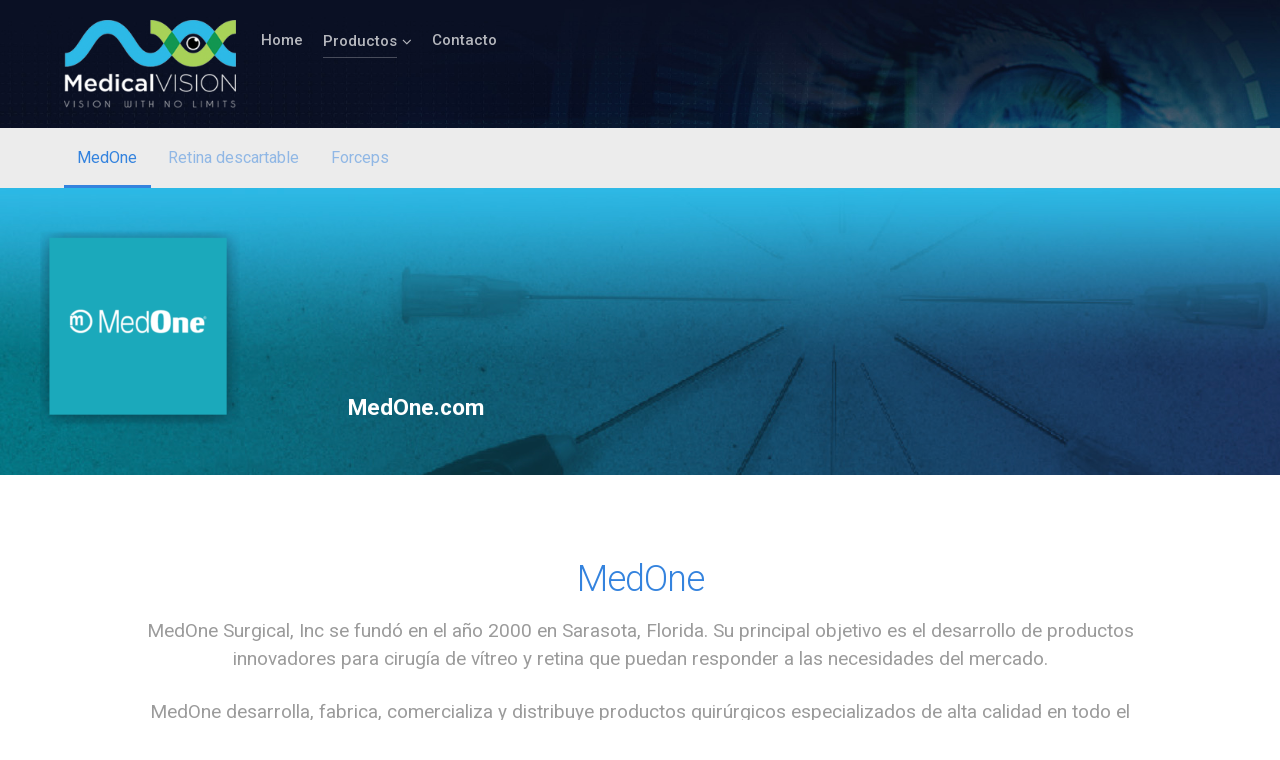

--- FILE ---
content_type: text/html; charset=UTF-8
request_url: http://www.medicalvisioncr.com/medone/
body_size: 12896
content:
<!DOCTYPE html>
<html lang="en" class="Chrome Apple not-mobile not-tablet high-performance">
<head>
	<meta name="viewport" content="width=device-width, initial-scale=1, maximum-scale=1">
	<link rel="profile" href="http://gmpg.org/xfn/11">
	<link rel="pingback" href="http://www.medicalvisioncr.com/xmlrpc.php">
	<meta charset="UTF-8">
		<title>MedOne &#8211; Medical Vision</title>
<link rel='dns-prefetch' href='//fonts.googleapis.com' />
<link rel='dns-prefetch' href='//s.w.org' />
<link rel="alternate" type="application/rss+xml" title="Medical Vision &raquo; Feed" href="http://www.medicalvisioncr.com/feed/" />
<link rel="alternate" type="application/rss+xml" title="Medical Vision &raquo; Comments Feed" href="http://www.medicalvisioncr.com/comments/feed/" />
<!-- This site uses the Google Analytics by MonsterInsights plugin v7.0.6 - Using Analytics tracking - https://www.monsterinsights.com/ -->
<!-- Note: MonsterInsights is not currently configured on this site. The site owner needs to authenticate with Google Analytics in the MonsterInsights settings panel. -->
<!-- No UA code set -->
<!-- / Google Analytics by MonsterInsights -->
		<script type="text/javascript">
			window._wpemojiSettings = {"baseUrl":"https:\/\/s.w.org\/images\/core\/emoji\/12.0.0-1\/72x72\/","ext":".png","svgUrl":"https:\/\/s.w.org\/images\/core\/emoji\/12.0.0-1\/svg\/","svgExt":".svg","source":{"concatemoji":"http:\/\/www.medicalvisioncr.com\/wp-includes\/js\/wp-emoji-release.min.js?ver=5.2.18"}};
			!function(e,a,t){var n,r,o,i=a.createElement("canvas"),p=i.getContext&&i.getContext("2d");function s(e,t){var a=String.fromCharCode;p.clearRect(0,0,i.width,i.height),p.fillText(a.apply(this,e),0,0);e=i.toDataURL();return p.clearRect(0,0,i.width,i.height),p.fillText(a.apply(this,t),0,0),e===i.toDataURL()}function c(e){var t=a.createElement("script");t.src=e,t.defer=t.type="text/javascript",a.getElementsByTagName("head")[0].appendChild(t)}for(o=Array("flag","emoji"),t.supports={everything:!0,everythingExceptFlag:!0},r=0;r<o.length;r++)t.supports[o[r]]=function(e){if(!p||!p.fillText)return!1;switch(p.textBaseline="top",p.font="600 32px Arial",e){case"flag":return s([55356,56826,55356,56819],[55356,56826,8203,55356,56819])?!1:!s([55356,57332,56128,56423,56128,56418,56128,56421,56128,56430,56128,56423,56128,56447],[55356,57332,8203,56128,56423,8203,56128,56418,8203,56128,56421,8203,56128,56430,8203,56128,56423,8203,56128,56447]);case"emoji":return!s([55357,56424,55356,57342,8205,55358,56605,8205,55357,56424,55356,57340],[55357,56424,55356,57342,8203,55358,56605,8203,55357,56424,55356,57340])}return!1}(o[r]),t.supports.everything=t.supports.everything&&t.supports[o[r]],"flag"!==o[r]&&(t.supports.everythingExceptFlag=t.supports.everythingExceptFlag&&t.supports[o[r]]);t.supports.everythingExceptFlag=t.supports.everythingExceptFlag&&!t.supports.flag,t.DOMReady=!1,t.readyCallback=function(){t.DOMReady=!0},t.supports.everything||(n=function(){t.readyCallback()},a.addEventListener?(a.addEventListener("DOMContentLoaded",n,!1),e.addEventListener("load",n,!1)):(e.attachEvent("onload",n),a.attachEvent("onreadystatechange",function(){"complete"===a.readyState&&t.readyCallback()})),(n=t.source||{}).concatemoji?c(n.concatemoji):n.wpemoji&&n.twemoji&&(c(n.twemoji),c(n.wpemoji)))}(window,document,window._wpemojiSettings);
		</script>
		<style type="text/css">
img.wp-smiley,
img.emoji {
	display: inline !important;
	border: none !important;
	box-shadow: none !important;
	height: 1em !important;
	width: 1em !important;
	margin: 0 .07em !important;
	vertical-align: -0.1em !important;
	background: none !important;
	padding: 0 !important;
}
</style>
	<link rel='stylesheet' id='wp-block-library-css'  href='http://www.medicalvisioncr.com/wp-includes/css/dist/block-library/style.min.css?ver=5.2.18' type='text/css' media='all' />
<link rel='stylesheet' id='rs-plugin-settings-css'  href='http://www.medicalvisioncr.com/wp-content/plugins/revslider/public/assets/css/settings.css?ver=5.4.8.3' type='text/css' media='all' />
<style id='rs-plugin-settings-inline-css' type='text/css'>
#rs-demo-id {}
</style>
<link rel='stylesheet' id='normalize-css'  href='http://www.medicalvisioncr.com/wp-content/themes/sage/css/normalize.css?ver=5.2.18' type='text/css' media='all' />
<link rel='stylesheet' id='flickity-css'  href='http://www.medicalvisioncr.com/wp-content/themes/sage/css/flickity.css?ver=5.2.18' type='text/css' media='all' />
<link rel='stylesheet' id='animate-css-css'  href='http://www.medicalvisioncr.com/wp-content/themes/sage/css/animate.css?ver=5.2.18' type='text/css' media='all' />
<link rel='stylesheet' id='photoswipe-css-css'  href='http://www.medicalvisioncr.com/wp-content/themes/sage/css/photoswipe.css?ver=5.2.18' type='text/css' media='all' />
<link rel='stylesheet' id='photoswipe-default-skin-css-css'  href='http://www.medicalvisioncr.com/wp-content/themes/sage/css/photoswipe/default-skin.css?ver=5.2.18' type='text/css' media='all' />
<link rel='stylesheet' id='sage-shortcode-style-css'  href='http://www.medicalvisioncr.com/wp-content/themes/sage/css/shortcode.css?ver=5.2.18' type='text/css' media='all' />
<link rel='stylesheet' id='sage-style-css'  href='http://www.medicalvisioncr.com/wp-content/themes/sage/style.css?ver=5.2.18' type='text/css' media='all' />
<link rel='stylesheet' id='sage-fonts-css'  href='//fonts.googleapis.com/css?family=Roboto%3A300%2C400%2C400italic%2C500%2C600%2C700%2C700italic%2C900&#038;subset=latin%2Clatin-ext&#038;ver=1.0.0' type='text/css' media='all' />
<link rel='stylesheet' id='sage-custom-style-css'  href='http://www.medicalvisioncr.com/wp-content/themes/sage/css/custom-style.css?ver=5.2.18' type='text/css' media='all' />
<style id='sage-custom-style-inline-css' type='text/css'>

	
			.hr-primary-nav > li > a:link, .hr-primary-nav > li > a:visited {
		font-family: 'Roboto' !important;
		}
	
		.hr-page-title {
		font-family: 'Roboto' !important;
	}
		.hr-page-title {
		
		
	}
	@media(max-width: 768px) {
		.hr-page-title {
			
		}
	}

		.hr-page-subtitle {
		font-family: Roboto !important;
	}
	
			h1,h2,h3,h4,h5,h6,
		.hr-portfolio-style-classic .hr-portfolio-preview-text h2,
		.hr-portfolio-style-classic .hr-portfolio-preview-text h2 a,
		.hr-related-projects-style-classic .hr-portfolio-preview-text h2,
		.hr-related-projects-style-classic .hr-portfolio-preview-text h2 a,
		.hr-featured-blogroll .hr-post-preview-medium h2 > a,
		.hr-featured-blogroll .hr-post-preview-grid-tile h2 > a,
		.hr-featured-blogroll .hr-post-preview-small-tile h4 > a,
		.hr-featured-blogroll .hr-featured-media h4,
		.hr-featured-blogroll .hr-featured-media h4 a,
		.hr-featured-blogroll .hr-featured-media .hr-overlay h4,
		.hr-featured-blogroll .hr-featured-media .hr-overlay h4 a,
		html .search-results-template.index-template .loop-items > article .hr-title > a {
			font-family: Roboto !important;
		}
	
			body,
		.hr-portfolio-preview .hr-overlay a,
		.hr-portfolio-preview .hr-overlay span,
		.hr-portfolio-preview h4,
		.hr-portfolio-preview h4 a,
		.hr-portfolio-pagination a,
		.hr-portfolio-pagination span,
		.hr-portfolio-pagination *,
		.woocommerce ul.products li.product,
		.woocommerce ul.products li.product .button,
		.hr-featured-blogroll .hr-featured-media .hr-overlay a,
		.hr-featured-blogroll .hr-featured-media .hr-overlay span,
		.widget .textwidget #mc_embed_signup form input[type="submit"],
		.widget .textwidget #mc_embed_signup form .button {
			font-family: Roboto !important;
		}
	

		.hr-mobile-nav > span {
		background: #ffffff;
	}
	.hr-main-nav.active .hr-mobile-nav > span {
		background: #ffffff;
	}

		.hr-portfolio-preview .hr-overlay ,
	.hr-related-posts-wrapper .hr-overlay ,
	.hr-overlay ,
	.hr-featured-blogroll .hr-featured-media .hr-overlay{
		background-image: linear-gradient(top, rgba(52, 131, 222, 0.925) 0, #3483de 100%);
		background-image: -webkit-gradient(linear, left top, left bottom, color-stop(0, rgba(52, 131, 222, 0.925)), color-stop(1, #3483de));
		background-image: -webkit-linear-gradient(top, rgba(52, 131, 222, 0.925) 0, #3483de 100%);
	}

	.Internet-Explorer hr-portfolio-preview .hr-overlay ,
	.Internet-Explorer .hr-related-posts-wrapper .hr-overlay ,
	.Internet-Explorer .hr-overlay ,
	.Internet-Explorer .hr-featured-blogroll .hr-featured-media .hr-overlay,
	.Edge hr-portfolio-preview .hr-overlay ,
	.Edge .hr-related-posts-wrapper .hr-overlay ,
	.Edge .hr-overlay ,
	.Edge .hr-featured-blogroll .hr-featured-media .hr-overlay {
		background: #3483de !important;
	}
	html #hr-portfolio-filter .hr-portfolio-filter-inner li a {
		color: rgba(52, 131, 222, 0.5);
		border-bottom-color: rgba(52, 131, 222, 0);
	}
	.hr429347307575:focus, .hr430-1292532191:focus, .hr4261561083084:focus, .hr4271561083084:focus {
		color: rgb(52, 131, 222);
	}
	.hr4261561083084:hover, .hr429347307575:hover, .hr430-1292532191:hover, .hr4271561083084:hover {
		background: rgba(52, 131, 222, 0.05);
		box-shadow: inset 0 0 0 1px rgba(52, 131, 222, 0.6);
		color: rgb(52, 131, 222);
	}
	.hr4261561083084:active, .hr429347307575:active, .hr430-1292532191:active, .hr4271561083084:active {
		background: rgba(52, 131, 222, 0.1);
		box-shadow: inset 0 0 0 1px rgba(52, 131, 222, 0.8) !important;
		color: rgb(52, 131, 222);
	}
	.hr4271561083084, .hr430-1292532191, .hr429347307575, .hr4261561083084 {
		color: rgb(52, 131, 222);
		border-color: rgb(52, 131, 222);
		box-shadow: inset 0 0 0 1px rgba(52, 131, 222, 0.6);
	}

	body a ,
	.hr-header-rightside .hr-clean-searchform input[type="search"]:focus + button, .hr-header-rightside .hr-clean-searchform input[type="search"]:active + button ,
	.hr-primary-nav > li a i, .hr-primary-nav > li a:visited i, .hr-primary-nav > li a:link i ,
	.hr-primary-nav > li > ul a:hover, .hr-primary-nav > li > ul a:visited:hover, .hr-primary-nav > li > ul a:link:hover ,
	.hr-primary-nav > li > div a:hover, .hr-primary-nav > li > div a:visited:hover, .hr-primary-nav > li > div a:link:hover ,
	.hr-woocommerce-cart a .hr-shopping-count ,
	.sticky-header-style-darkOverlay .hr-sticky-header .hr-primary-nav > li > a:hover, .sticky-header-style-darkOverlay .hr-sticky-header .hr-primary-nav > li > a:visited:hover, .sticky-header-style-darkOverlay .hr-sticky-header .hr-primary-nav > li > a:link:hover ,
	.sticky-header-style-darkOverlay .hr-sticky-header .hr-header-rightside .hr-clean-searchform input[type="search"]:focus + button ,
	.hr-page-footer > .hr-third > .hr-wrapper a:hover ,
	.hr-portfolio-style-classic .hr-portfolio-preview-text h2 > a:hover, .hr-related-projects-style-classic .hr-portfolio-preview-text h2 > a:hover ,
	.hr-portfolio-style-classic .hr-portfolio-preview-text .hr-portfolio-categories a:hover, .hr-related-projects-style-classic .hr-portfolio-preview-text .hr-portfolio-categories a:hover ,
	.woocommerce ul.products li.product h3:hover ,
	.woocommerce ul.products li.product .price > *, .woocommerce ul.products li.product .price > del, .woocommerce ul.products li.product .price > ins ,
	.woocommerce ul.products li.product .price .amount ,
	.single-product.woocommerce .loop-items > .product .summary .product_meta a ,
	.single-product.woocommerce .loop-items > .product .woocommerce-tabs #review_form .comment-form-rating .stars a ,
	.hr-related-posts-wrapper .hr-post-preview-carousel-wrapper .hr-post-preview-minimal h4 > a:hover ,
	.hr-related-posts-wrapper .hr-post-preview-minimal-meta a:hover ,
	.comments-inner .comments-list .pingback > p > a ,
	.comments-inner .comments-list li.comment > article p a, .comments-inner .comments-list li.comment > article .comment-body-inner a,
	.comments-inner .comments-list li.pingback > p p a,
	.comments-inner .comments-list li.pingback > p .comment-body-inner a ,
	.comments-inner .comments-list li.comment > article header a.comment-reply-link, .comments-inner .comments-list li.comment > article header a.comment-edit-link,
	.comments-inner .comments-list li.comment > article .comment-author a.comment-reply-link,
	.comments-inner .comments-list li.comment > article .comment-author a.comment-edit-link,
	.comments-inner .comments-list li.comment > article .comment-metadata a.comment-reply-link,
	.comments-inner .comments-list li.comment > article .comment-metadata a.comment-edit-link,
	.comments-inner .comments-list li.pingback > p header a.comment-reply-link,
	.comments-inner .comments-list li.pingback > p header a.comment-edit-link,
	.comments-inner .comments-list li.pingback > p .comment-author a.comment-reply-link,
	.comments-inner .comments-list li.pingback > p .comment-author a.comment-edit-link,
	.comments-inner .comments-list li.pingback > p .comment-metadata a.comment-reply-link,
	.comments-inner .comments-list li.pingback > p .comment-metadata a.comment-edit-link ,
	.post-preview h3 a:hover ,
	.post-preview .hr-schoolbook-message a ,
	.post-preview .hr-schoolbook-message a:hover ,
	.hr-prevue-forspeaking a ,
	.hr-featured-blogroll .hr-post-preview-medium h2 > a ,
	.hr-featured-blogroll .hr-post-preview-medium .hr-post-preview-meta .hr-read-more-link, .hr-featured-blogroll .hr-post-preview-medium .hr-post-preview-meta .hr-read-more-link:after ,
	.hr-featured-blogroll .hr-post-preview-grid-tile h2 > a:hover ,
	.hr-featured-blogroll .hr-post-preview-grid-tile .hr-comment-link, .hr-featured-blogroll .hr-post-preview-grid-tile .hr-comment-link:before ,
	.hr-featured-blogroll .hr-post-preview-grid-tile .hr-read-more-link, .hr-featured-blogroll .hr-post-preview-grid-tile .hr-read-more-link:after ,
	.hr-featured-blogroll .hr-post-preview-small-tile h4 > a:hover ,
	.hr-sidenavigation-wrapper ul li a:hover ,
	html .search-results-template.index-template .loop-items > article .hr-title > a ,
	html #hr-portfolio-filter .hr-portfolio-filter-inner li a.active ,
	html #hr-portfolio-filter .hr-portfolio-filter-inner li a:hover ,
	.widget ul a ,
	.widget_calendar .calendar_wrap table#wp-calendar td a,
	.widget_calendar .calendar_wrap table#wp-calendar th a ,
	.subheader-style-darkOnLight .hr-main-header .hr-page-title ,
	.header-style-darkOverlay .hr-main-header .hr-header-rightside a:hover, .header-style-darkOverlay .hr-main-header .hr-header-rightside a:link:hover, .header-style-darkOverlay .hr-main-header .hr-header-rightside a:visited:hover ,
	.header-style-darkOverlay .hr-main-header .hr-header-rightside a:last-child, .header-style-darkOverlay .hr-main-header .hr-header-rightside a:link:last-child, .header-style-darkOverlay .hr-main-header .hr-header-rightside a:visited:last-child ,
	.header-style-darkOverlay .hr-main-header .hr-header-rightside .hr-clean-searchform button ,
	.header-style-darkOverlay .hr-main-header .hr-header-rightside .hr-woocommerce-cart a .hr-shopping-count,
	.hr10801618322275,
	.hr1097162714068:hover, .hr1116682238848:hover, .hr1100-543337345:hover, .hr1094-1209328621:hover, .hr1110-154267289:hover, .hr1103-1477767965:hover, .hr1119-1422169510:hover, .hr1113635523679:hover,
	.hr1178272628916, .hr1201272628916, .hr1206272628916, .hr1211272628916, .hr1216272628916, .hr1241272628916, .hr1248272628916, .hr1274272628916, .hr1297272628916, .hr1303272628916, .hr1309272628916, .hr1332272628916, .hr1338272628916, .hr1361272628916, .hr1385272628916, .hr1396272628916 ,
	.hr1210-1730808308:hover, .hr12251120658161:hover, .hr1240-1087526573:hover ,
	.hr1382163956540:hover
	.hr1385621334201 ,
	.hr1400-1561387472:hover, .hr1418-1561387472:hover,
	.hr475-466118010:link, .hr475-466118010:visited,
	.hr-counterbox-inner,
	html .hr-fontawesome-list-wrapper ul li i,
	.hr-hriconblockshortcode-element.hr-layout-inline.hr-style-circle .hr-iconblock-icon i,
	.hr-hrtestimonials-element blockquote p:before,
	.hr-hrtestimonials-element blockquote p:after,
	.hr-hrtestimonials-element strong,
	.form-wrapper.contact-form h2,
	.hr-ninja-forms-wrapper .nf-form-title > h3,
	.header-style-darkOverlay .hr-main-header .hr-primary-nav > li.current-menu-item > a,
	.header-style-darkOverlay .hr-main-header .hr-primary-nav > li.current-menu-ancestor > a,
	.hr-inpage-link,
	.hr-inpage-link:hover,
	.hr-pagination .hr-pagination-menu .hr-prev-link a,
	.hr-pagination .hr-pagination-menu .hr-prev-link a:hover,
	.hr-pagination .hr-pagination-menu .hr-next-link a,
	.hr-pagination .hr-pagination-menu .hr-next-link a:hover,
	.subheader-style-darkOverlay .hr-page-title {
		color: #3483de;
	}

	.single-product.woocommerce .loop-items > .product .woocommerce-tabs .commentlist .star-rating {
		color: #3483de !important;
	}

	@media (min-width: 1101px) {
		.hr-primary-nav > li .dropdown .current-menu-item a,
		.header-style-darkOverlay .hr-main-header .hr-primary-nav > li.current-menu-ancestor > a {
			color: #3483de;
		}
		.header-style-darkOverlay .hr-main-header .hr-primary-nav > li.current-menu-ancestor > a:before {
			background: #3483de;
		}
	}

	.hr-sticky-header .hr-header-rightside .hr-woocommerce-cart .hr-shopping-basket,
	.hr-sticky-header .hr-header-rightside .hr-header-social-icons > a,
	.sticky-header-style-darkOverlay .hr-sticky-header .hr-header-rightside .hr-woocommerce-cart .hr-shopping-basket ,
	.sage-scroll-to-top ,
	.woocommerce-pagination ul.page-numbers li a.page-numbers ,
	.woocommerce .products a.button,
	.woocommerce .products input[type="submit"],
	.woocommerce .return-to-shop a.button,
	.woocommerce .return-to-shop input[type="submit"],
	.woocommerce .loop-items a.button,
	.woocommerce .loop-items input[type="submit"],
	.woocommerce .hr-page-message a.button,
	.woocommerce .hr-page-message input[type="submit"],
	.woocommerce .cart a.button,
	.woocommerce .cart input[type="submit"],
	.woocommerce .cart-collaterals a.button,
	.woocommerce .cart-collaterals input[type="submit"],
	.woocommerce form.login a.button,
	.woocommerce form.login input[type="submit"],
	.woocommerce .lost_reset_password a.button,
	.woocommerce .lost_reset_password input[type="submit"],
	.woocommerce .woocommerce-MyAccount-content a.button,
	.woocommerce .woocommerce-MyAccount-content input[type="submit"],
	.woocommerce .woocommerce-checkout-payment a.button,
	.woocommerce .woocommerce-checkout-payment input[type="submit"] ,
	.woocommerce ul.products li.product .button ,
	.single-product.woocommerce .loop-items > .product .summary form .button ,
	.single-product.woocommerce .loop-items > .product .woocommerce-tabs #review_form input[type="submit"]#submit ,
	.hr-single-project .hr-project-detail .hr-portfolio-categories .hr-portfolio-term:hover ,
	.related-project-arrow ,
	.hr-related-posts-wrapper .related-project-arrow ,
	form.comment-form input[type="submit"] ,
	.hr-featured-blogroll.hr-blogroll-style-timeline .hr-month-label span ,
	.widget .textwidget #mc_embed_signup form input[type="submit"],
	.widget .textwidget #mc_embed_signup form .button ,
	.widget_search form[role="search"] input[type="submit"],
	.hr-page-message form[role="search"] input[type="submit"] ,
	.widget_tag_cloud .tagcloud > a ,
	.widget_calendar .calendar_wrap caption ,
	.form-wrapper.contact-form input[type="submit"] ,
	body .form-wrapper.contact-form form input[type="submit"] ,
	.header-style-darkOverlay .hr-main-header .hr-header-rightside .hr-woocommerce-cart a,
	.hr1216-1688406559 ,
	.hr1212-69030717,
	.hr1211-1599015315,
	.hr14605878902:before, .hr14405878902:before, .hr14415878902:before, .hr14615878902:before,
	.hr-animatedslider-wrapper .slide-btn,
	.hr-postslider-wrapper .slide-btn,
	.hr-flipbox .hr-flipbox-btn,
	.hr-fontawesome-icon-wrapper.hr-icon-style-circle,
	.hr-hriconboxshortcode-element .hr-iconbox-icon,
	.hr-progressbar-wrapper .progress-bar,
	.hr-hrtestimonials-element .slick-dots li button,
	.hr-hrtestimonials-element .slick-dots li.slick-active button,
	.hr-pricing-featured-label,
	body .ninja-forms-form-wrap .nf-form-layout .ninja-forms-field[type="button"],
	.flickity-prev-next-button,
	.flickity-page-dots .dot,
	.header-style-darkOverlay .hr-main-header .hr-primary-nav > li.current-menu-item > a:before,
	.header-style-darkOverlay .hr-main-header .hr-primary-nav > li.current-menu-ancestor > a:before,
	.hr-hrtagline-element .hr-button,
	.hr-inpage-nav-action-btn,
	.hr-inpage-nav-action-btn:hover
	{
		background: #3483de;
	}

	.sticky-header-style-darkOverlay .hr-sticky-header .hr-header-rightside .hr-clean-searchform input[type="search"]:focus ,
	.woocommerce-pagination ul.page-numbers li a.page-numbers ,
	.single-product.woocommerce .loop-items > .product .woocommerce-tabs #review_form input[type="text"]:focus,
	.single-product.woocommerce .loop-items > .product .woocommerce-tabs #review_form input[type="email"]:focus,
	.single-product.woocommerce .loop-items > .product .woocommerce-tabs #review_form textarea:focus ,
	form.comment-form input[type="text"]:focus, form.comment-form input[type="text"]:active,
	form.comment-form input[type="email"]:focus,
	form.comment-form input[type="email"]:active,
	form.comment-form textarea:focus,
	form.comment-form textarea:active ,
	html #hr-portfolio-filter .hr-portfolio-filter-inner li a.active ,
	.header-style-darkOverlay .hr-main-header .hr-header-rightside .hr-woocommerce-cart a .hr-shopping-count,
	.hr1400-1561387472:focus, .hr1418-1561387472:focus ,
	.hr1400-1561387472, .hr1418-1561387472 ,
	.hr1400-1561387472:hover, .hr1418-1561387472:hover,
	.hr-hriconboxshortcode-element .hr-iconbox-icon,
	.hr-inpage-link-item.active:after,
	body .ninja-forms-form-wrap form input[type='email']:focus, body .ninja-forms-form-wrap form input[type='text']:focus,
	body .ninja-forms-form-wrap form input[type='tel']:focus, body .ninja-forms-form-wrap form input[type='password']:focus,
	body .ninja-forms-form-wrap form input[type='url']:focus, body .ninja-forms-form-wrap form textarea:focus,
	body .ninja-forms-form-wrap form select:focus,
	body .ninja-forms-form-wrap .nf-form-layout input[type='email']:focus,
	body .ninja-forms-form-wrap .nf-form-layout input[type='text']:focus,
	body .ninja-forms-form-wrap .nf-form-layout input[type='tel']:focus,
	body .ninja-forms-form-wrap .nf-form-layout input[type='password']:focus,
	body .ninja-forms-form-wrap .nf-form-layout input[type='url']:focus,
	body .ninja-forms-form-wrap .nf-form-layout textarea:focus,
	body .ninja-forms-form-wrap .nf-form-layout select:focus,
	body .form-wrapper.contact-form form input[type='email']:focus,
	body .form-wrapper.contact-form form input[type='text']:focus,
	body .form-wrapper.contact-form form input[type='tel']:focus,
	body .form-wrapper.contact-form form input[type='password']:focus,
	body .form-wrapper.contact-form form input[type='url']:focus,
	body .form-wrapper.contact-form form textarea:focus,
	body .form-wrapper.contact-form form select:focus,
	body .form-wrapper.contact-form .nf-form-layout input[type='email']:focus,
	body .form-wrapper.contact-form .nf-form-layout input[type='text']:focus,
	body .form-wrapper.contact-form .nf-form-layout input[type='tel']:focus,
	body .form-wrapper.contact-form .nf-form-layout input[type='password']:focus,
	body .form-wrapper.contact-form .nf-form-layout input[type='url']:focus,
	body .form-wrapper.contact-form .nf-form-layout textarea:focus,
	body .form-wrapper.contact-form .nf-form-layout select:focus,
	.hr-pagination .hr-pagination-menu .hr-prev-link a,
	.hr-pagination .hr-pagination-menu .hr-next-link a
	{
		border-color: #3483de;
	}

	.woocommerce table.cart input[type="text"]:focus {
		border-color: #3483de !important;
	}

	blockquote,
	.hr1211-1599015315,
	.hr-tagline-highlight-left .hr-tagline-element-inner
	{
		border-left-color: #3483de;
	}

	.hr1400-1561387472, .hr1418-1561387472 ,
	.hr1400-1561387472:focus, .hr1418-1561387472:focus ,
	.hr1400-1561387472:hover, .hr1418-1561387472:hover,
	.hr-tabs-left-element.hr-tabs-position-top .hr-nav-wrapper .hr-nav-item.active,
	.hr-tagline-highlight-top .hr-tagline-element-inner
	{
		border-top-color: #3483de;
	}

	.hr-page-footer > .hr-third > .hr-wrapper .menu-item a:hover,
	.hr-tagline-highlight-bottom .hr-tagline-element-inner {
		border-bottom-color: #3483de;
	}

	.hr-tagline-highlight-right .hr-tagline-element-inner {
		border-right-color: #3483de;
	}

	@media all and (min-width: 768px) {
		.hr1418-1561387472,
		.hr1400-1561387472,
		.hr-tabs-left-element.hr-tabs-position-left .hr-nav-item.active {
			border-left-color: #3483de;
		}
	}

	@media (max-width: 1100px) {
		.hr-main-nav.active .hr-primary-nav i ,
		.hr-main-nav.active .hr-primary-nav .dropdown .mega-menu-col .more-title {
			color: #3483de;
		}
		.hr-main-nav.active .hr-primary-nav .dropdown .mega-menu-col .more-title {
			border-color: #3483de;
		}
	}
	@media (min-width: 1100px) {
		.header-style-darkOverlay .hr-main-header .hr-primary-nav > li:hover > a:link,
		.header-style-darkOverlay .hr-main-header .hr-primary-nav > li:hover > a:visited {
			color: #3483de;
		}
	}



		body {
	}
	body:after {
		
	}
	body > .gradient-overlay {
		
	}
	.body-content-wrapper {
	    max-width: none;
		
	}
	@media (max-width: 1100px) {
	.hr-main-nav.active .hr-primary-nav {
		
	}
	}

	
	.hr-main-logo .hr-site-logo {
	width: 172px;
	height: 43px;
	background-size: 172px 43px;
	bottom: 0px;
	left: 0px;
	}

	.header-style-darkOverlay .hr-main-logo .hr-site-logo {
			background-image: url('//www.medicalvisioncr.com/wp-content/uploads/2017/10/medical-vision-dark.png');
		}

			.header-style-lightOverlay .hr-main-logo .hr-site-logo {
		background-image: url('//www.medicalvisioncr.com/wp-content/uploads/2017/10/medical-vision-light.png');
		}
		.header-style-darkOverlay .hr-main-nav.active .hr-main-logo .hr-site-logo {
		background-image: url('//www.medicalvisioncr.com/wp-content/uploads/2017/10/medical-vision-light.png');
		}
	

	
	.hr-sticky-header .hr-logo-link img {
	width: 43px;
	height: 43px;
	bottom: -1px;
	left: 0px;
	}

	
	.hr-main-nav {
		
		
	}
	.hr-main-header .hr-mobile-nav {
		
	}

	.hr-main-nav:after {
	
	}
	.hr-main-nav .gradient-overlay {
	
	}

	@media(min-width:1101px) {

				.hr-primary-nav > li {
			
			
		}
		.hr-primary-nav > li > a,
		.hr-primary-nav > li > a:link,
		.hr-primary-nav > li > a:visited {
			
			text-transform: none;
			
			
			
		}
		.hr-primary-nav > li > a:hover,
		.hr-primary-nav > li > a:link:hover,
		.hr-primary-nav > li > a:visited:hover {
			
		}
		.hr-primary-nav > li.current-menu-ancestor > a,
		.hr-primary-nav > li.current-menu-ancestor > a:link,
		.hr-primary-nav > li.current-menu-ancestor > a:visited,
		.hr-primary-nav > li.current-menu-ancestor > a:hover,
		.hr-primary-nav > li.current-menu-ancestor > a:link:hover,
		.hr-primary-nav > li.current-menu-ancestor > a:visited:hover,
		.hr-primary-nav > li.current-menu-item > a,
		.hr-primary-nav > li.current-menu-item > a:link,
		.hr-primary-nav > li.current-menu-item > a:visited,
		.hr-primary-nav > li.current-menu-item > a:hover,
		.hr-primary-nav > li.current-menu-item > a:link:hover,
		.hr-primary-nav > li.current-menu-item > a:visited:hover {
			
		}
		.hr-primary-nav > li.current-menu-ancestor > a:before,
		.hr-primary-nav > li.current-menu-item > a:before {
			
		}
		.hr-primary-nav > li.current-menu-ancestor > a:before,
		.hr-primary-nav > li.current-menu-item > a:before {
					}

		
		.hr-primary-nav .dropdown {
			
			
		}
		section.mega-menu-col > .more-title {
			
			border-bottom-color: 		}
		.dropdown .menu-item > a {
			
		}
		.dropdown .menu-item > a:hover {
			
		}

		}

	
	.hr-main-header {
		position: relative;background-color:;background-image: url("//www.medicalvisioncr.com/wp-content/uploads/2017/10/bg.jpg");background-size: cover;
	}

	.hr-main-header:after {
		
			content: '';
			display: block;
			position: absolute;
			top: 0;
			left: 0;
			right: 0;
			bottom: 0;
			
			z-index: 1;
	}

	.hr-main-header .gradient-overlay {
		
	}

	.hr-main-nav,
	.hr-subheader,
	.hr-inpage-nav .hr-wrapper {
			}

	.hr-subheader {
		padding-top: 50px;
		padding-bottom: 77px;
	}
	.hr-page-title {
		
		font-weight: 300 !important;
		text-transform: none !important;
		
		
	}
	.hr-page-subtitle {
		
		
		font-weight: 400 !important;
		text-transform: none !important;
		
	
	
	}
	@media(max-width: 768px) {
		.hr-page-subtitle {
			
		}
	}
	.hr-woocommerce-cart a {
		
		
		
	}
	.hr-woocommerce-cart a:hover {
		
		
	}

	
	.hr-inpage-link-item:not(.active) .hr-inpage-link {
		
	}
	.hr-inpage-nav-action-btn {
		
	}
	.hr-inpage-nav-action-btn:hover {
		
	}

	.hr-inpage-nav nav {
	}

	.hr-inpage-nav nav:after {
		
	}
	.hr-inpage-nav nav .gradient-overlay {
		
	}

		html #hr-portfolio-filter {
	}
	html #hr-portfolio-filter {
	
	}
	html #hr-portfolio-filter {
	
	}

	html #hr-portfolio-filter .filter-term > a:not(.active) {
		
	}


	
	.hr-page-message.hr-single-project {
		
		
	}
	.hr-page-message.hr-single-project .hr-project-media-wrapper {
		
	}
	.hr-page-message.hr-single-project .hr-project-description-wrapper {
		
		
	}
	.hr-page-message.hr-single-project .hr-project-description-wrapper h2 {
		
	}
	.hr-page-message.hr-single-project .hr-project-details-wrapper {
		
		
	}
	.hr-page-message.hr-single-project .hr-project-details-wrapper h2 {
		
	}
	.hr-page-message.hr-single-project .hr-project-details-wrapper h3 {
		
	}
	.hr-page-message.hr-single-project .hr-related-projects-wrapper {
		
		
	}
	.hr-page-message.hr-single-project .hr-related-projects-wrapper h2 {
		
	}
	.hr-page-message.hr-single-project h2 {
		
		
		
		
		
	}

		.body-content-wrapper,
	.hr-page-message,
	.hr-featured-blogroll {
	 	background: #ffffff;
	}

		.hr-pagination .hr-pagination-menu .hr-prev-link a,
	.hr-pagination .hr-pagination-menu .hr-next-link a,
	.hr-pagination .hr-pagination-menu .hr-prev-link a:not(.disabled):hover, .hr-pagination .hr-pagination-menu .hr-next-link a:not(.disabled):hover {
		color: #3483de;
		box-shadow: inset 0 0 0 1px rgba(52, 131, 222, 0.6);
	}




	
	.hr-footer-widget-area {
		
		
	}

	.hr-page-footer {
	background:rgba(10,17,33,1) !important;
	}

	.hr-page-footer:after {
	
	}

	.hr-page-footer .gradient-overlay {
	
	}

	.hr-page-footer > .hr-third > .hr-wrapper,
	.hr-page-footer > .hr-page-footer-inner.hr-wrapper:first-child
	 {
			max-width: 1350px;
		margin-left: auto;
		margin-right: auto;
		padding-left: 40px;
		padding-right: 40px;
		}

	
	.hr-action-link img {
	width: 43px;
	height: 43px;
	bottom: -2px;
	left: 0px;
	}

	.hr-third.hr-subfooter {
	background:rgba(10,17,33,1) !important;
	}
	.hr-third.hr-subfooter:after {
	}
	.hr-third.hr-subfooter .gradient-overlay {
	}
	.hr-third.hr-subfooter > .hr-wrapper {
		
		
	}
	.hr-subfooter .menu-item > a {
		
		
		
		text-transform: none !important;
		
		
		
		padding-right  !important;
	}
	.hr-subfooter .menu-item:hover > a {
		
	}
	@media(min-width: 900px) {
		.hr-subfooter .menu-item > a {
			
			padding-right  !important;
		}
	}
	
	.sidebar-bg {
		background: #f8f8f8;
	}

	.hr-page-message,
	.unyson-builder-is-active .hr-page-message {
		padding-top: px;
		padding-bottom: px;
	}

	
</style>
<link rel='stylesheet' id='fw-ext-builder-frontend-grid-css'  href='http://www.medicalvisioncr.com/wp-content/plugins/unyson/framework/extensions/builder/static/css/frontend-grid.css?ver=1.2.10' type='text/css' media='all' />
<link rel='stylesheet' id='fw-ext-forms-default-styles-css'  href='http://www.medicalvisioncr.com/wp-content/plugins/unyson/framework/extensions/forms/static/css/frontend.css?ver=2.7.22' type='text/css' media='all' />
<link rel='stylesheet' id='font-awesome-css'  href='http://www.medicalvisioncr.com/wp-content/plugins/unyson/framework/static/libs/font-awesome/css/font-awesome.min.css?ver=2.7.22' type='text/css' media='all' />
<link rel='stylesheet' id='sccss_style-css'  href='http://www.medicalvisioncr.com?sccss=1&#038;ver=5.2.18' type='text/css' media='all' />
<script type='text/javascript' src='http://www.medicalvisioncr.com/wp-includes/js/jquery/jquery.js?ver=1.12.4-wp'></script>
<script type='text/javascript' src='http://www.medicalvisioncr.com/wp-includes/js/jquery/jquery-migrate.min.js?ver=1.4.1'></script>
<link rel='https://api.w.org/' href='http://www.medicalvisioncr.com/wp-json/' />
<link rel="EditURI" type="application/rsd+xml" title="RSD" href="http://www.medicalvisioncr.com/xmlrpc.php?rsd" />
<link rel="wlwmanifest" type="application/wlwmanifest+xml" href="http://www.medicalvisioncr.com/wp-includes/wlwmanifest.xml" /> 
<meta name="generator" content="WordPress 5.2.18" />
<link rel="canonical" href="http://www.medicalvisioncr.com/medone/" />
<link rel='shortlink' href='http://www.medicalvisioncr.com/?p=7278' />
<link rel="alternate" type="application/json+oembed" href="http://www.medicalvisioncr.com/wp-json/oembed/1.0/embed?url=http%3A%2F%2Fwww.medicalvisioncr.com%2Fmedone%2F" />
<link rel="alternate" type="text/xml+oembed" href="http://www.medicalvisioncr.com/wp-json/oembed/1.0/embed?url=http%3A%2F%2Fwww.medicalvisioncr.com%2Fmedone%2F&#038;format=xml" />
		<style type="text/css">.recentcomments a{display:inline !important;padding:0 !important;margin:0 !important;}</style>
		<meta name="generator" content="Powered by Slider Revolution 5.4.8.3 - responsive, Mobile-Friendly Slider Plugin for WordPress with comfortable drag and drop interface." />
<script type="text/javascript">function setREVStartSize(e){									
						try{ e.c=jQuery(e.c);var i=jQuery(window).width(),t=9999,r=0,n=0,l=0,f=0,s=0,h=0;
							if(e.responsiveLevels&&(jQuery.each(e.responsiveLevels,function(e,f){f>i&&(t=r=f,l=e),i>f&&f>r&&(r=f,n=e)}),t>r&&(l=n)),f=e.gridheight[l]||e.gridheight[0]||e.gridheight,s=e.gridwidth[l]||e.gridwidth[0]||e.gridwidth,h=i/s,h=h>1?1:h,f=Math.round(h*f),"fullscreen"==e.sliderLayout){var u=(e.c.width(),jQuery(window).height());if(void 0!=e.fullScreenOffsetContainer){var c=e.fullScreenOffsetContainer.split(",");if (c) jQuery.each(c,function(e,i){u=jQuery(i).length>0?u-jQuery(i).outerHeight(!0):u}),e.fullScreenOffset.split("%").length>1&&void 0!=e.fullScreenOffset&&e.fullScreenOffset.length>0?u-=jQuery(window).height()*parseInt(e.fullScreenOffset,0)/100:void 0!=e.fullScreenOffset&&e.fullScreenOffset.length>0&&(u-=parseInt(e.fullScreenOffset,0))}f=u}else void 0!=e.minHeight&&f<e.minHeight&&(f=e.minHeight);e.c.closest(".rev_slider_wrapper").css({height:f})					
						}catch(d){console.log("Failure at Presize of Slider:"+d)}						
					};</script>
<style type="text/css">
*[data-css-id="sc-697b7037b7a9f"] {
	height: 40px;
}

@media (max-width: 970px) {
	*[data-css-id="sc-697b7037b7a9f"] {
		height: 40px;
	}
}
@media (max-width: 750px) {
	*[data-css-id="sc-697b7037b7a9f"] {
		height: 20px;
	}
}



*[data-css-id="sc-697b7037b780a"] {

		
}

*[data-css-id="sc-697b7037b780a"] .hr-column-inner {

				
					
				
					
}





@media (min-width: 768px) {

*[data-css-id="sc-697b7037b780a"] {

				
					
				
						}

}

@media (min-width: 768px) {

	body *[data-css-id="sc-697b7037b780a"] {

				
				
	}

}




*[data-css-id="sc-697b7037b7cc2"] {

		
}

*[data-css-id="sc-697b7037b7cc2"] .hr-column-inner {

				
					
				
					
}





@media (min-width: 768px) {

*[data-css-id="sc-697b7037b7cc2"] {

				
					
				
						}

}

@media (min-width: 768px) {

	body *[data-css-id="sc-697b7037b7cc2"] {

				
				
	}

}




*[data-css-id="sc-697b7037b91f5"] {
	height: 140px;
}

@media (max-width: 970px) {
	*[data-css-id="sc-697b7037b91f5"] {
		height: 140px;
	}
}
@media (max-width: 750px) {
	*[data-css-id="sc-697b7037b91f5"] {
		height: 10px;
	}
}



*[data-css-id="sc-697b7037b943e"] {
	
	
}


*[data-css-id="sc-697b7037b9050"] {

		
}

*[data-css-id="sc-697b7037b9050"] .hr-column-inner {

				
					
				
					
}





@media (min-width: 768px) {

*[data-css-id="sc-697b7037b9050"] {

				
					
				
						}

}

@media (min-width: 768px) {

	body *[data-css-id="sc-697b7037b9050"] {

				
				
	}

}




*[data-css-id="sc-697b7037b96a7"] {
	height: 40px;
}

@media (max-width: 970px) {
	*[data-css-id="sc-697b7037b96a7"] {
		height: 40px;
	}
}
@media (max-width: 750px) {
	*[data-css-id="sc-697b7037b96a7"] {
		height: 20px;
	}
}



*[data-css-id="sc-697b7037b9608"] {

		
}

*[data-css-id="sc-697b7037b9608"] .hr-column-inner {

				
					
				
					
}





@media (min-width: 768px) {

*[data-css-id="sc-697b7037b9608"] {

				
					
				
						}

}

@media (min-width: 768px) {

	body *[data-css-id="sc-697b7037b9608"] {

				
				
	}

}





*[data-css-id="sc-697b7037b6ff4"] {position: relative;background-color:;background-image: url("//www.medicalvisioncr.com/wp-content/uploads/2017/10/medone-bg.jpg");background-size: cover;}


*[data-css-id="sc-697b7037b6ff4"] .fw-container {
	max-width: 1350px;
	margin-left: auto;
	margin-right: auto;
	padding-left: 40px;
	padding-right: 40px;
}

*[data-css-id="sc-697b7037b6ff4"]:before {
			content: '';
			display: block;
			position: absolute;
			top: 0;
			left: 0;
			right: 0;
			bottom: 0;
			background: rgba(0,0,0,0);
			z-index: 1;
			}


*[data-css-id="sc-697b7037b6ff4"] .gradient-overlay {
	}


*[data-css-id="sc-697b7037b9e04"] {
	display: block;
	color: #3483de;
	font-size: 36px;
	line-height:1.2em;
	font-weight:100;
	text-align: center;
			text-transform: none;
				letter-spacing: -1px;
	
	border-bottom-color: #dddddd;
	border-bottom-width: 0px;
	border-bottom-style: solid;
	padding-top: 0px;
	padding-bottom: 0px;
	margin-top: 83px !important;
	margin-bottom: 16px !important;
	margin-left: 0px;
	margin-right: 0px;
}



*[data-css-id="sc-697b7037b9ebf"] {
	display: block;
	color: #9b9b9b;
	font-size: 19px;
	line-height:1.5em;
	font-weight:400;
	text-align: inherit;
			text-transform: none;
				letter-spacing: 0px;
	
	border-bottom-color: #dddddd;
	border-bottom-width: 0px;
	border-bottom-style: solid;
	padding-top: 0px;
	padding-bottom: 0px;
	margin-top: 0px !important;
	margin-bottom: 25px !important;
	margin-left: 0px;
	margin-right: 0px;
}



*[data-css-id="sc-697b7037b9f6c"] {
	display: block;
	color: #9b9b9b;
	font-size: 19px;
	line-height:1.5em;
	font-weight:400;
	text-align: inherit;
			text-transform: none;
				letter-spacing: 0px;
	
	border-bottom-color: #dddddd;
	border-bottom-width: 0px;
	border-bottom-style: solid;
	padding-top: 0px;
	padding-bottom: 0px;
	margin-top: 0px !important;
	margin-bottom: 25px !important;
	margin-left: 0px;
	margin-right: 0px;
}



*[data-css-id="sc-697b7037b9ac8"] {

		
}

*[data-css-id="sc-697b7037b9ac8"] .hr-column-inner {

		
		
}





@media (min-width: 768px) {

*[data-css-id="sc-697b7037b9ac8"] {

		
			}

}

@media (min-width: 768px) {

	body *[data-css-id="sc-697b7037b9ac8"] {

							padding-left: 100px !important;
		
							padding-right: 100px !important;
		
	}

}

	*[data-css-id="sc-697b7037b9ac8"] h1,
	*[data-css-id="sc-697b7037b9ac8"] h2,
	*[data-css-id="sc-697b7037b9ac8"] h3,
	*[data-css-id="sc-697b7037b9ac8"] h4,
	*[data-css-id="sc-697b7037b9ac8"] h5,
	*[data-css-id="sc-697b7037b9ac8"] h6 {
	
	}
	*[data-css-id="sc-697b7037b9ac8"],
	*[data-css-id="sc-697b7037b9ac8"] p {
	
	}
	*[data-css-id="sc-697b7037b9ac8"] {
	text-align: center;
	}



*[data-css-id="sc-697b7037ba1e3"] {
	height: 84px;
}

@media (max-width: 970px) {
	*[data-css-id="sc-697b7037ba1e3"] {
		height: 84px;
	}
}
@media (max-width: 750px) {
	*[data-css-id="sc-697b7037ba1e3"] {
		height: 84px;
	}
}



*[data-css-id="sc-697b7037ba14a"] {

		
}

*[data-css-id="sc-697b7037ba14a"] .hr-column-inner {

				
					
				
					
}





@media (min-width: 768px) {

*[data-css-id="sc-697b7037ba14a"] {

				
					
				
						}

}

@media (min-width: 768px) {

	body *[data-css-id="sc-697b7037ba14a"] {

				
				
	}

}





*[data-css-id="sc-697b7037b98ad"] {background:#ffffff !important;}


*[data-css-id="sc-697b7037b98ad"] .fw-container {
	max-width: 1350px;
	margin-left: auto;
	margin-right: auto;
	padding-left: 40px;
	padding-right: 40px;
}

*[data-css-id="sc-697b7037b98ad"]:before {
}


*[data-css-id="sc-697b7037b98ad"] .gradient-overlay {
	}


*[data-css-id="sc-697b7037ba546"] {
	height: 60px;
}

@media (max-width: 970px) {
	*[data-css-id="sc-697b7037ba546"] {
		height: 60px;
	}
}
@media (max-width: 750px) {
	*[data-css-id="sc-697b7037ba546"] {
		height: 20px;
	}
}



*[data-css-id="sc-697b7037ba4d6"] {

		
}

*[data-css-id="sc-697b7037ba4d6"] .hr-column-inner {

				
					
				
					
}





@media (min-width: 768px) {

*[data-css-id="sc-697b7037ba4d6"] {

				
					
				
						}

}

@media (min-width: 768px) {

	body *[data-css-id="sc-697b7037ba4d6"] {

				
				
	}

}





*[data-css-id="sc-697b7037ba2ee"] {						background-color: #10824b;
						background-image: -webkit-radial-gradient(50% top, circle, rgba(16,130,75,0.6) 0%, rgba(16,130,75,0) 75%),-webkit-radial-gradient(right top, circle, #084b8e 0%, rgba(8,75,142,0) 57%);
						background-image: radial-gradient(50% top, circle, rgba(16,130,75,0.6) 0%, rgba(16,130,75,0) 75%),radial-gradient(right top, circle, #084b8e 0%, rgba(8,75,142,0) 57%);
					}


*[data-css-id="sc-697b7037ba2ee"] .fw-container {
	max-width: 1350px;
	margin-left: auto;
	margin-right: auto;
	padding-left: 40px;
	padding-right: 40px;
}

*[data-css-id="sc-697b7037ba2ee"]:before {
}


*[data-css-id="sc-697b7037ba2ee"] .gradient-overlay {
			background-image: -webkit-radial-gradient(0% bottom, ellipse, rgba(8,75,142,0.7) 0%, rgba(8,75,142,0) 60%),-webkit-radial-gradient(90% bottom, ellipse, #084b8e 0%, rgba(16,130,75,0) 40%);
			background-image: radial-gradient(0% bottom, ellipse, rgba(8,75,142,0.7) 0%, rgba(8,75,142,0) 60%),radial-gradient(90% bottom, ellipse, #084b8e 0%, rgba(16,130,75,0) 40%);
			}


*[data-css-id="sc-697b7037bab09"] {
	
	
}


*[data-css-id="sc-697b7037bab62"] {
	display: block;
	color: rgba(20,54,138,1);
	font-size: 30px;
	line-height:1.1em;
	font-weight:100;
	text-align: left;
			text-transform: none;
				letter-spacing: 0px;
	
	border-bottom-color: rgba(55,186,229,1);
	border-bottom-width: 0px;
	border-bottom-style: solid;
	padding-top: 0px;
	padding-bottom: 18px;
	margin-top: 0px !important;
	margin-bottom: 18px !important;
	margin-left: 0px;
	margin-right: 0px;
}



*[data-css-id="sc-697b7037baa35"] {

		
}

*[data-css-id="sc-697b7037baa35"] .hr-column-inner {

		
		
}





@media (min-width: 768px) {

*[data-css-id="sc-697b7037baa35"] {

		
			}

}

@media (min-width: 768px) {

	body *[data-css-id="sc-697b7037baa35"] {

				
				
	}

}

	*[data-css-id="sc-697b7037baa35"] h1,
	*[data-css-id="sc-697b7037baa35"] h2,
	*[data-css-id="sc-697b7037baa35"] h3,
	*[data-css-id="sc-697b7037baa35"] h4,
	*[data-css-id="sc-697b7037baa35"] h5,
	*[data-css-id="sc-697b7037baa35"] h6 {
	
	}
	*[data-css-id="sc-697b7037baa35"],
	*[data-css-id="sc-697b7037baa35"] p {
	
	}
	*[data-css-id="sc-697b7037baa35"] {
	text-align: center;
	}



*[data-css-id="sc-697b7037bac73"] {

		
}

*[data-css-id="sc-697b7037bac73"] .hr-column-inner {

		
		
}





@media (min-width: 768px) {

*[data-css-id="sc-697b7037bac73"] {

		
			}

}

@media (min-width: 768px) {

	body *[data-css-id="sc-697b7037bac73"] {

							padding-left: 100px !important;
		
							padding-right: 100px !important;
		
	}

}

	*[data-css-id="sc-697b7037bac73"] h1,
	*[data-css-id="sc-697b7037bac73"] h2,
	*[data-css-id="sc-697b7037bac73"] h3,
	*[data-css-id="sc-697b7037bac73"] h4,
	*[data-css-id="sc-697b7037bac73"] h5,
	*[data-css-id="sc-697b7037bac73"] h6 {
	
	}
	*[data-css-id="sc-697b7037bac73"],
	*[data-css-id="sc-697b7037bac73"] p {
	
	}
	*[data-css-id="sc-697b7037bac73"] {
	text-align: center;
	}



*[data-css-id="sc-697b7037bb7f0"] {
	
	
}


*[data-css-id="sc-697b7037bb83f"] {
	height: 84px;
}

@media (max-width: 970px) {
	*[data-css-id="sc-697b7037bb83f"] {
		height: 84px;
	}
}
@media (max-width: 750px) {
	*[data-css-id="sc-697b7037bb83f"] {
		height: 84px;
	}
}



*[data-css-id="sc-697b7037bb6bf"] {

		
}

*[data-css-id="sc-697b7037bb6bf"] .hr-column-inner {

				
					
				
					
}





@media (min-width: 768px) {

*[data-css-id="sc-697b7037bb6bf"] {

				
					
				
						}

}

@media (min-width: 768px) {

	body *[data-css-id="sc-697b7037bb6bf"] {

				
				
	}

}





*[data-css-id="sc-697b7037ba7c0"] {background:#ffffff !important;}


*[data-css-id="sc-697b7037ba7c0"] .fw-container {
	max-width: 1350px;
	margin-left: auto;
	margin-right: auto;
	padding-left: 40px;
	padding-right: 40px;
}

*[data-css-id="sc-697b7037ba7c0"]:before {
}


*[data-css-id="sc-697b7037ba7c0"] .gradient-overlay {
	}


*[data-css-id="sc-697b7037bbbed"] {
	height: 60px;
}

@media (max-width: 970px) {
	*[data-css-id="sc-697b7037bbbed"] {
		height: 60px;
	}
}
@media (max-width: 750px) {
	*[data-css-id="sc-697b7037bbbed"] {
		height: 20px;
	}
}



*[data-css-id="sc-697b7037bbb7b"] {

		
}

*[data-css-id="sc-697b7037bbb7b"] .hr-column-inner {

				
					
				
					
}





@media (min-width: 768px) {

*[data-css-id="sc-697b7037bbb7b"] {

				
					
				
						}

}

@media (min-width: 768px) {

	body *[data-css-id="sc-697b7037bbb7b"] {

				
				
	}

}





*[data-css-id="sc-697b7037bb9d6"] {						background-color: #10824b;
						background-image: -webkit-radial-gradient(50% top, circle, rgba(16,130,75,0.6) 0%, rgba(16,130,75,0) 75%),-webkit-radial-gradient(right top, circle, #084b8e 0%, rgba(8,75,142,0) 57%);
						background-image: radial-gradient(50% top, circle, rgba(16,130,75,0.6) 0%, rgba(16,130,75,0) 75%),radial-gradient(right top, circle, #084b8e 0%, rgba(8,75,142,0) 57%);
					}


*[data-css-id="sc-697b7037bb9d6"] .fw-container {
	max-width: 1350px;
	margin-left: auto;
	margin-right: auto;
	padding-left: 40px;
	padding-right: 40px;
}

*[data-css-id="sc-697b7037bb9d6"]:before {
}


*[data-css-id="sc-697b7037bb9d6"] .gradient-overlay {
			background-image: -webkit-radial-gradient(0% bottom, ellipse, rgba(8,75,142,0.7) 0%, rgba(8,75,142,0) 60%),-webkit-radial-gradient(90% bottom, ellipse, #084b8e 0%, rgba(16,130,75,0) 40%);
			background-image: radial-gradient(0% bottom, ellipse, rgba(8,75,142,0.7) 0%, rgba(8,75,142,0) 60%),radial-gradient(90% bottom, ellipse, #084b8e 0%, rgba(16,130,75,0) 40%);
			}


*[data-css-id="sc-697b7037bc010"] {
	
	
}


*[data-css-id="sc-697b7037bc082"] {
	display: block;
	color: rgba(20,54,138,1);
	font-size: 30px;
	line-height:1.1em;
	font-weight:100;
	text-align: left;
			text-transform: none;
				letter-spacing: 0px;
	
	border-bottom-color: rgba(55,186,229,1);
	border-bottom-width: 0px;
	border-bottom-style: solid;
	padding-top: 0px;
	padding-bottom: 18px;
	margin-top: 0px !important;
	margin-bottom: 18px !important;
	margin-left: 0px;
	margin-right: 0px;
}



*[data-css-id="sc-697b7037bbf78"] {

		
}

*[data-css-id="sc-697b7037bbf78"] .hr-column-inner {

		
		
}





@media (min-width: 768px) {

*[data-css-id="sc-697b7037bbf78"] {

		
			}

}

@media (min-width: 768px) {

	body *[data-css-id="sc-697b7037bbf78"] {

				
				
	}

}

	*[data-css-id="sc-697b7037bbf78"] h1,
	*[data-css-id="sc-697b7037bbf78"] h2,
	*[data-css-id="sc-697b7037bbf78"] h3,
	*[data-css-id="sc-697b7037bbf78"] h4,
	*[data-css-id="sc-697b7037bbf78"] h5,
	*[data-css-id="sc-697b7037bbf78"] h6 {
	
	}
	*[data-css-id="sc-697b7037bbf78"],
	*[data-css-id="sc-697b7037bbf78"] p {
	
	}
	*[data-css-id="sc-697b7037bbf78"] {
	text-align: center;
	}



*[data-css-id="sc-697b7037bc16c"] {

		
}

*[data-css-id="sc-697b7037bc16c"] .hr-column-inner {

		
		
}





@media (min-width: 768px) {

*[data-css-id="sc-697b7037bc16c"] {

		
			}

}

@media (min-width: 768px) {

	body *[data-css-id="sc-697b7037bc16c"] {

							padding-left: 100px !important;
		
							padding-right: 100px !important;
		
	}

}

	*[data-css-id="sc-697b7037bc16c"] h1,
	*[data-css-id="sc-697b7037bc16c"] h2,
	*[data-css-id="sc-697b7037bc16c"] h3,
	*[data-css-id="sc-697b7037bc16c"] h4,
	*[data-css-id="sc-697b7037bc16c"] h5,
	*[data-css-id="sc-697b7037bc16c"] h6 {
	
	}
	*[data-css-id="sc-697b7037bc16c"],
	*[data-css-id="sc-697b7037bc16c"] p {
	
	}
	*[data-css-id="sc-697b7037bc16c"] {
	text-align: center;
	}



*[data-css-id="sc-697b7037bc935"] {
	
	
}


*[data-css-id="sc-697b7037bc96c"] {
	height: 84px;
}

@media (max-width: 970px) {
	*[data-css-id="sc-697b7037bc96c"] {
		height: 84px;
	}
}
@media (max-width: 750px) {
	*[data-css-id="sc-697b7037bc96c"] {
		height: 84px;
	}
}



*[data-css-id="sc-697b7037bc8bc"] {

		
}

*[data-css-id="sc-697b7037bc8bc"] .hr-column-inner {

				
					
				
					
}





@media (min-width: 768px) {

*[data-css-id="sc-697b7037bc8bc"] {

				
					
				
						}

}

@media (min-width: 768px) {

	body *[data-css-id="sc-697b7037bc8bc"] {

				
				
	}

}





*[data-css-id="sc-697b7037bbdd1"] {background:#ffffff !important;}


*[data-css-id="sc-697b7037bbdd1"] .fw-container {
	max-width: 1350px;
	margin-left: auto;
	margin-right: auto;
	padding-left: 40px;
	padding-right: 40px;
}

*[data-css-id="sc-697b7037bbdd1"]:before {
}


*[data-css-id="sc-697b7037bbdd1"] .gradient-overlay {
	}

</style></head>
<body class="page-template page-template-page-section-nav page-template-page-section-nav-php page page-id-7278 hr-featured-slider-off header-style-lightOverlay sticky-header-style-darkOverlay subheader-style-lightOverlay footer-style-lightOnDark subfooter-style-lightOnDark sidebar-style-darkOnLight navbar-layout-normal footer-widget-cols-4">
	<a id="sage-page-top" name="sage-page-top"></a>
<a href="#sage-page-top" class="sage-scroll-to-top hide-button"><i class="fa fa-chevron-up"></i></a>

		<div class="body-content-wrapper">
		<header data-hr-id="hr13-1064051858" class="hr13-1064051858 hr-main-header  "  >
	<nav data-hr-id="hr14752795315" class="hr14752795315 hr-main-nav">
				<a class="hr15637587179 hr-mobile-nav" data-hr-id="hr15637587179">
			<span class="hr161725757917" data-hr-id="hr161725757917"></span>
			<span class="hr171725757917" data-hr-id="hr171725757917"></span>
			<span class="hr181725757917" data-hr-id="hr181725757917"></span>
			<span class="hr191725757917" data-hr-id="hr191725757917"></span>
		</a>
				<div class="hr20684984629 hr-wrapper-entire" data-hr-id="hr20684984629">
			<a data-hr-id="hr21-1037472845" href="http://www.medicalvisioncr.com" class="hr21-1037472845 hr-main-logo">
				<div class="hr-site-logo"></div>
			</a>
			<div class="hr2363070239 hr-nav-wrapper hr-nav-menu-align-left" data-hr-id="hr2363070239">

									<ul class="hr241030091604 hr-chief-nav hr-primary-nav hr-menu-align-left" data-hr-id="hr241030091604">
						<li class="hr252143848350 has-dropdown hr-have-prozac  menu-item menu-item-type-post_type menu-item-object-page menu-item-home menu-item-no-children" data-hr-id="hr252143848350"><a href="http://www.medicalvisioncr.com/" class="hr26-1927549436" data-hr-id="hr26-1927549436">Home</a></li><li class="hr252143848350 has-dropdown hr-have-prozac  menu-item menu-item-type-custom menu-item-object-custom current-menu-ancestor current-menu-parent menu-item-has-children " data-hr-id="hr252143848350"><a href="#" class="hr26-1927549436" data-hr-id="hr26-1927549436">Productos</a><ul class="hr27-1020285163 dropdown hr-prozac" data-hr-id="hr27-1020285163"><li data-hr-id="hr285878902" class="hr285878902  menu-item menu-item-type-post_type menu-item-object-page menu-item-no-children"><a class="hr29-157700134 bookends-icon platform hr-bookend-picture hr-political_program" href="http://www.medicalvisioncr.com/physiol/" data-hr-id="hr29-157700134">PhysIOL</a></li><li data-hr-id="hr285878902" class="hr285878902  menu-item menu-item-type-post_type menu-item-object-page menu-item-no-children"><a class="hr29-157700134 bookends-icon platform hr-bookend-picture hr-political_program" href="http://www.medicalvisioncr.com/optovue/" data-hr-id="hr29-157700134">Optovue</a></li><li data-hr-id="hr285878902" class="hr285878902  menu-item menu-item-type-post_type menu-item-object-page menu-item-no-children"><a class="hr29-157700134 bookends-icon platform hr-bookend-picture hr-political_program" href="http://www.medicalvisioncr.com/staar-surgical/" data-hr-id="hr29-157700134">Staar Surgical</a></li><li data-hr-id="hr285878902" class="hr285878902  menu-item menu-item-type-post_type menu-item-object-page current-menu-item page_item page-item-7278 current_page_item menu-item-no-children"><a class="hr29-157700134 bookends-icon platform hr-bookend-picture hr-political_program" href="http://www.medicalvisioncr.com/medone/" data-hr-id="hr29-157700134">MedOne</a></li><li data-hr-id="hr285878902" class="hr285878902  menu-item menu-item-type-post_type menu-item-object-page menu-item-no-children"><a class="hr29-157700134 bookends-icon platform hr-bookend-picture hr-political_program" href="http://www.medicalvisioncr.com/oculus/" data-hr-id="hr29-157700134">Oculus</a></li><li data-hr-id="hr285878902" class="hr285878902  menu-item menu-item-type-post_type menu-item-object-page menu-item-no-children"><a class="hr29-157700134 bookends-icon platform hr-bookend-picture hr-political_program" href="http://www.medicalvisioncr.com/quantel-medical/" data-hr-id="hr29-157700134">Quantel Medical</a></li></ul></li><li class="hr252143848350 has-dropdown hr-have-prozac  menu-item menu-item-type-post_type menu-item-object-page menu-item-no-children" data-hr-id="hr252143848350"><a href="http://www.medicalvisioncr.com/contacto/" class="hr26-1927549436" data-hr-id="hr26-1927549436">Contacto</a></li>					</ul>
				
				<ul class="hr97-545529833 hr-joyride-nav hr-header-rightside" data-hr-id="hr97-545529833">
					
					
					<li class="hr-woocommerce-cart"></li>
				</ul>

				
			</div>
		</div>
			</nav>

				</header>

			<div class="page-template page-top-level-wrapper unyson-builder-is-active">
					
<div id="hr-inpage-nav" class="hr-inpage-nav">
	<nav class="hr111-1196413975" data-hr-id="hr111-1196413975">
		<div class="hr113-2133816304 hr-wrapper" data-hr-id="hr113-2133816304">
			<ul class="hr114-980779058 hr-inpage-link-list" data-hr-id="hr114-980779058">

								<li class="hr115-785717788 hr-inpage-link-item active" data-hr-id="hr115-785717788">
					<a class="hr116157521118 hr-inpage-link" href="#section-4bbd69605d724c0817b8b017efeda92d" data-hr-id="hr116157521118">
						<i class="hr117-1329295684 fa fa-angle-down" data-hr-id="hr117-1329295684"></i><span>MedOne</span>
					</a>
				</li>
								<li class="hr115-785717788 hr-inpage-link-item " data-hr-id="hr115-785717788">
					<a class="hr116157521118 hr-inpage-link" href="#section-527d8dba7feb04b9100ab8e904f00298" data-hr-id="hr116157521118">
						<i class="hr117-1329295684 fa fa-angle-down" data-hr-id="hr117-1329295684"></i><span>Retina descartable</span>
					</a>
				</li>
								<li class="hr115-785717788 hr-inpage-link-item " data-hr-id="hr115-785717788">
					<a class="hr116157521118 hr-inpage-link" href="#section-53910f552ad4defa5d3c89e075703f2f" data-hr-id="hr116157521118">
						<i class="hr117-1329295684 fa fa-angle-down" data-hr-id="hr117-1329295684"></i><span>Forceps</span>
					</a>
				</li>
							</ul>

			<div class="hr127-1576926428 hr-inpage-nav-action" data-hr-id="hr127-1576926428">
				<a class="hr145197217788 hr-button hr-inpage-nav-action-btn" href="http://www.medicalvisioncr.com/contacto/" data-hr-id="hr145197217788">Contacto</a>
			</div>
		</div>
					</nav>
</div>

		<div class="hr146-1483684631 hr-page-message" data-hr-id="hr146-1483684631"><div class="fw-page-builder-content">
<div id="section-f9a53f3031c2cb3d05ebc11d9b40afb4" data-css-id="sc-697b7037b6ff4" class="fw-main-row   " >
	<div class="fw-container">
		<div class="fw-row">
	<div class="fw-row-inner">
		<div data-css-id="sc-697b7037b780a"  class="fw-col-xs-12 ">
	<div class="hr-column-inner">
		<div  data-css-id="sc-697b7037b7a9f" class="sage-spacer "></div>

	</div>
</div>

		<div class="clear"></div>
	</div>
</div>

<div class="fw-row">
	<div class="fw-row-inner">
		<div data-css-id="sc-697b7037b7cc2"  class="fw-col-xs-12 fw-col-sm-3 ">
	<div class="hr-column-inner">
		<img src="http://www.medicalvisioncr.com/wp-content/uploads/2017/10/medone-logo-2-200x200.png" alt="http://www.medicalvisioncr.com/wp-content/uploads/2017/10/medone-logo-2-200x200.png" width="200" height="200" />	</div>
</div>

<div data-css-id="sc-697b7037b9050"  class="fw-col-xs-12 fw-col-sm-9 ">
	<div class="hr-column-inner">
		<div  data-css-id="sc-697b7037b91f5" class="sage-spacer "></div>

<div data-css-id="sc-697b7037b943e" class="hr-textblock-shortcode">
	<h3><span style="color: #ffffff;"><a style="color: #ffffff;" href="http://www.medone.com" target="_blank" rel="noopener">MedOne.com</a></span></h3></div>

	</div>
</div>

		<div class="clear"></div>
	</div>
</div>

<div class="fw-row">
	<div class="fw-row-inner">
		<div data-css-id="sc-697b7037b9608"  class="fw-col-xs-12 ">
	<div class="hr-column-inner">
		<div  data-css-id="sc-697b7037b96a7" class="sage-spacer "></div>

	</div>
</div>

		<div class="clear"></div>
	</div>
</div>

	</div>
		</div>


<div id="section-4bbd69605d724c0817b8b017efeda92d" data-css-id="sc-697b7037b98ad" class="fw-main-row   " >
	<div class="fw-container">
		<div class="fw-row">
	<div class="fw-row-inner">
		<div data-css-id="sc-697b7037b9ac8"  class="fw-col-xs-12 ">
	<div class="hr-column-inner">
		<h3  data-css-id="sc-697b7037b9e04" class="text-block-shortcode  "    >
	<span>MedOne</span>
</h3>

<h4  data-css-id="sc-697b7037b9ebf" class="text-block-shortcode  "    >
	<span>MedOne Surgical, Inc se fundó en el año 2000 en Sarasota, Florida. Su principal objetivo es el desarrollo de productos innovadores para cirugía de vítreo y retina que puedan responder a las necesidades del mercado.</span>
</h4>

<h4  data-css-id="sc-697b7037b9f6c" class="text-block-shortcode  "    >
	<span>MedOne desarrolla, fabrica, comercializa y distribuye productos quirúrgicos especializados de alta calidad en todo el mundo.</span>
</h4>

	</div>
</div>

		<div class="clear"></div>
	</div>
</div>

<div class="fw-row">
	<div class="fw-row-inner">
		<div data-css-id="sc-697b7037ba14a"  class="fw-col-xs-12 ">
	<div class="hr-column-inner">
		<div  data-css-id="sc-697b7037ba1e3" class="sage-spacer "></div>

	</div>
</div>

		<div class="clear"></div>
	</div>
</div>

	</div>
		</div>


<div id="section-2a38c9a1102e27d358d327b96ee74d78" data-css-id="sc-697b7037ba2ee" class="fw-main-row   " >
	<div class="fw-container">
		<div class="fw-row">
	<div class="fw-row-inner">
		<div data-css-id="sc-697b7037ba4d6"  class="fw-col-xs-12 ">
	<div class="hr-column-inner">
		<div  data-css-id="sc-697b7037ba546" class="sage-spacer "></div>

	</div>
</div>

		<div class="clear"></div>
	</div>
</div>

	</div>
					<span class="gradient-overlay"></span>
			</div>


<div id="section-527d8dba7feb04b9100ab8e904f00298" data-css-id="sc-697b7037ba7c0" class="fw-main-row producto  " >
	<div class="fw-container">
		<div class="fw-row">
	<div class="fw-row-inner">
		<div data-css-id="sc-697b7037baa35"  class="fw-col-xs-12 fw-col-sm-8 ">
	<div class="hr-column-inner">
		<div data-css-id="sc-697b7037bab09" class="hr-textblock-shortcode">
	<p>&nbsp;</p><p><img class="alignleft wp-image-7796" src="http://www.medicalvisioncr.com/wp-content/uploads/2018/11/3425diagram.png" alt="" width="268" height="62" /></p></div>

<h2  data-css-id="sc-697b7037bab62" class="text-block-shortcode  "    >
	<span>Retina descartable</span>
</h2>

	</div>
</div>

<div data-css-id="sc-697b7037bac73"  class="fw-col-xs-12 fw-col-sm-4 download">
	<div class="hr-column-inner">
		<a href="http://www.medicalvisioncr.com/wp-content/uploads/2018/09/ProductCatalogue_2018_pages.pdf" target="_blank" ><img src="//www.medicalvisioncr.com/wp-content/uploads/2017/10/download_medone-1.png" alt="//www.medicalvisioncr.com/wp-content/uploads/2017/10/download_medone-1.png" width="250" /></a>	</div>
</div>

		<div class="clear"></div>
	</div>
</div>

<div class="fw-row">
	<div class="fw-row-inner">
		<div data-css-id="sc-697b7037bb6bf"  class="fw-col-xs-12 ">
	<div class="hr-column-inner">
		<div data-css-id="sc-697b7037bb7f0" class="hr-textblock-shortcode">
	<p style="text-align: justify;">MedOne es líder en el mercado en cánulas descartables para cirugía de retina. Nuestro foco es en productos para cirugía de pequeño calibre, incluyendo sistemas quirúrgicos de 23 y 25g.</p><p style="text-align: justify;">Sus innovadoras cánulas Polytip VFI permiten una inyección fácil y rápida del aceite de silicón en casos para 23 y 25g.  Las cánulas Dual Bore permiten el uso de perfluorocarbono en cirugía de pequeño calibre.</p><p style="text-align: justify;">También ofrecen una amplia gama de cánulas FlexTip, Micropicks y productos Backflush para ayudarlo a lograr sus objetivos quirúrgicos.</p></div>

<div  data-css-id="sc-697b7037bb83f" class="sage-spacer "></div>

	</div>
</div>

		<div class="clear"></div>
	</div>
</div>

	</div>
		</div>


<div id="section-07985587c440fefd85fa8f251fd12c36" data-css-id="sc-697b7037bb9d6" class="fw-main-row   " >
	<div class="fw-container">
		<div class="fw-row">
	<div class="fw-row-inner">
		<div data-css-id="sc-697b7037bbb7b"  class="fw-col-xs-12 ">
	<div class="hr-column-inner">
		<div  data-css-id="sc-697b7037bbbed" class="sage-spacer "></div>

	</div>
</div>

		<div class="clear"></div>
	</div>
</div>

	</div>
					<span class="gradient-overlay"></span>
			</div>


<div id="section-53910f552ad4defa5d3c89e075703f2f" data-css-id="sc-697b7037bbdd1" class="fw-main-row producto  " >
	<div class="fw-container">
		<div class="fw-row">
	<div class="fw-row-inner">
		<div data-css-id="sc-697b7037bbf78"  class="fw-col-xs-12 fw-col-sm-8 ">
	<div class="hr-column-inner">
		<div data-css-id="sc-697b7037bc010" class="hr-textblock-shortcode">
	<p>&nbsp;</p><p><img class="alignleft wp-image-7797" src="http://www.medicalvisioncr.com/wp-content/uploads/2018/11/forceps-600x147.png" alt="" width="270" height="66" /></p></div>

<h2  data-css-id="sc-697b7037bc082" class="text-block-shortcode  "    >
	<span>Forceps</span>
</h2>

	</div>
</div>

<div data-css-id="sc-697b7037bc16c"  class="fw-col-xs-12 fw-col-sm-4 download">
	<div class="hr-column-inner">
		<a href="https://static1.squarespace.com/static/5bc61a7d7a1fbd0ee9b9ef3f/t/5bcd21a6eef1a115dd98e1fd/1540170155022/flyer2016vrforceps.pdf" target="_blank" ><img src="//www.medicalvisioncr.com/wp-content/uploads/2019/06/1-2.png" alt="//www.medicalvisioncr.com/wp-content/uploads/2019/06/1-2.png" width="250" /></a>	</div>
</div>

		<div class="clear"></div>
	</div>
</div>

<div class="fw-row">
	<div class="fw-row-inner">
		<div data-css-id="sc-697b7037bc8bc"  class="fw-col-xs-12 ">
	<div class="hr-column-inner">
		<div data-css-id="sc-697b7037bc935" class="hr-textblock-shortcode">
	<p>Estos instrumentos vitreoretinales cuentan con un óptimo diseño y mango ergonómico ideales para un mayor confort y precisión. Cuenta con un mecanismo de squeeze que permite tener un feedback táctil y aumenta la estabilidad del procedimiento. Los instrumentos de 23 y 25g son codificados en color para una fácil identificación. Forceps disponibles ILM, Asymmetrical y SuperGrip según la necesidad del caso.</p></div>

<div  data-css-id="sc-697b7037bc96c" class="sage-spacer "></div>

	</div>
</div>

		<div class="clear"></div>
	</div>
</div>

	</div>
		</div>

</div>
</div>
				
			<div class="clear"></div>
	</div>
	<footer data-hr-id="hr102491101995" class="hr102491101995 hr-page-footer">

	
		<div class="hr1129232349479 hr-third hr-subfooter   " data-hr-id="hr1129232349479" >
			<div class="hr1130-2133816304 hr-wrapper" data-hr-id="hr1130-2133816304">
				<div class="hr1131-2064166521 hr-col" data-hr-id="hr1131-2064166521">
		  <a href="" class="hr1132185464627 hr-trihybrid-mathews hr-action-link" data-hr-id="hr1132185464627">
						  <img alt="Subfooter Logo" src="//www.medicalvisioncr.com/wp-content/uploads/2017/10/medical-vision-footer.png">
						<span>&copy; 2018</span>
					</a>
				</div>
				<div class="hr1134-2064166521 hr-col" data-hr-id="hr1134-2064166521">
					<ul class="hr1136-170120840" data-hr-id="hr1136-170120840">
						<li data-hr-id="hr11375878902" class="hr11375878902  menu-item menu-item-type-post_type menu-item-object-page menu-item-home menu-item-no-children"><a href="http://www.medicalvisioncr.com/" class="hr1138-752150879" data-hr-id="hr1138-752150879">Home</a></li><li data-hr-id="hr11375878902" class="hr11375878902  menu-item menu-item-type-custom menu-item-object-custom current-menu-ancestor current-menu-parent menu-item-has-children "><a href="#" class="hr1138-752150879" data-hr-id="hr1138-752150879">Productos</a></li><li data-hr-id="hr11375878902" class="hr11375878902  menu-item menu-item-type-post_type menu-item-object-page menu-item-no-children"><a href="http://www.medicalvisioncr.com/contacto/" class="hr1138-752150879" data-hr-id="hr1138-752150879">Contacto</a></li>					</ul>
				</div>
	  </div>
						</div>
	
</footer>
		</div> 		<!-- Root element of PhotoSwipe. Must have class pswp. -->
<div class="pswp" tabindex="-1" role="dialog" aria-hidden="true">

	<!-- Background of PhotoSwipe.
		 It's a separate element as animating opacity is faster than rgba(). -->
	<div class="pswp__bg"></div>

	<!-- Slides wrapper with overflow:hidden. -->
	<div class="pswp__scroll-wrap">

		<!-- Container that holds slides.
			PhotoSwipe keeps only 3 of them in the DOM to save memory.
			Don't modify these 3 pswp__item elements, data is added later on. -->
		<div class="pswp__container">
			<div class="pswp__item"></div>
			<div class="pswp__item"></div>
			<div class="pswp__item"></div>
		</div>

		<!-- Default (PhotoSwipeUI_Default) interface on top of sliding area. Can be changed. -->
		<div class="pswp__ui pswp__ui--hidden">

			<div class="pswp__top-bar">

				<!--  Controls are self-explanatory. Order can be changed. -->

				<div class="pswp__counter"></div>

				<button class="pswp__button pswp__button--close" title="Close (Esc)"></button>

				<button class="pswp__button pswp__button--share" title="Share"></button>

				<button class="pswp__button pswp__button--fs" title="Toggle fullscreen"></button>

				<button class="pswp__button pswp__button--zoom" title="Zoom in/out"></button>

				<!-- Preloader demo http://codepen.io/dimsemenov/pen/yyBWoR -->
				<!-- element will get class `pswp__preloader- -active` when preloader is running -->
				<div class="pswp__preloader">
					<div class="pswp__preloader__icn">
						<div class="pswp__preloader__cut">
							<div class="pswp__preloader__donut"></div>
						</div>
					</div>
				</div>
			</div>

			<div class="pswp__share-modal pswp__share-modal--hidden pswp__single-tap">
				<div class="pswp__share-tooltip"></div>
			</div>

			<button class="pswp__button pswp__button--arrow--left" title="Previous (arrow left)">
			</button>

			<button class="pswp__button pswp__button--arrow--right" title="Next (arrow right)">
			</button>

			<div class="pswp__caption">
				<div class="pswp__caption__center"></div>
			</div>

		</div>

	</div>

</div>
										<script type='text/javascript' src='http://www.medicalvisioncr.com/wp-content/plugins/revslider/public/assets/js/jquery.themepunch.tools.min.js?ver=5.4.8.3' defer='defer'></script>
<script type='text/javascript' src='http://www.medicalvisioncr.com/wp-content/plugins/revslider/public/assets/js/jquery.themepunch.revolution.min.js?ver=5.4.8.3' defer='defer'></script>
<script type='text/javascript' src='http://www.medicalvisioncr.com/wp-content/themes/sage/js/fastdom.min.js?ver=4.13.1'></script>
<script type='text/javascript' src='http://www.medicalvisioncr.com/wp-content/themes/sage/js/bs-utils.js?ver=4.13.1'></script>
<script type='text/javascript' src='http://www.medicalvisioncr.com/wp-content/themes/sage/js/jquery-throttle-debounce.js?ver=1.0.0'></script>
<script type='text/javascript' src='http://www.medicalvisioncr.com/wp-content/themes/sage/js/isotope.pkgd.min.js?ver=3.0.1'></script>
<script type='text/javascript' src='http://www.medicalvisioncr.com/wp-includes/js/imagesloaded.min.js?ver=3.2.0'></script>
<script type='text/javascript' src='http://www.medicalvisioncr.com/wp-content/themes/sage/js/packery-mode.js?ver=2.0.0'></script>
<script type='text/javascript' src='http://www.medicalvisioncr.com/wp-content/themes/sage/js/easeljs-0.8.2.min.js?ver=0.8.2'></script>
<script type='text/javascript' src='http://www.medicalvisioncr.com/wp-content/themes/sage/js/app.js?ver=0.0.2'></script>
<script type='text/javascript' src='http://www.medicalvisioncr.com/wp-content/themes/sage/js/smooth-scroll.js?ver=1.0'></script>
<script type='text/javascript' src='http://www.medicalvisioncr.com/wp-content/themes/sage/js/flickity.pkgd.min.js?ver=2.0.4'></script>
<script type='text/javascript' src='http://www.medicalvisioncr.com/wp-content/themes/sage/js/jquery.vide.min.js?ver=1.0.0'></script>
<script type='text/javascript' src='http://www.medicalvisioncr.com/wp-content/themes/sage/js/isInViewport.min.js?ver=2.3.0'></script>
<script type='text/javascript' src='http://www.medicalvisioncr.com/wp-content/themes/sage/js/jquery.fitvids.js?ver=1.1.0'></script>
<script type='text/javascript' src='http://www.medicalvisioncr.com/wp-content/themes/sage/js/photoswipe.js?ver=4.1.1'></script>
<script type='text/javascript' src='http://www.medicalvisioncr.com/wp-content/themes/sage/js/photoswipe-ui-default.js?ver=4.1.1'></script>
<script type='text/javascript'>
/* <![CDATA[ */
var ajax_object = {"ajax_url":"http:\/\/www.medicalvisioncr.com\/wp-admin\/admin-ajax.php"};
/* ]]> */
</script>
<script type='text/javascript' src='http://www.medicalvisioncr.com/wp-content/themes/sage/js/custom.js?ver=1.0.0'></script>
<script type='text/javascript' src='http://www.medicalvisioncr.com/wp-includes/js/wp-embed.min.js?ver=5.2.18'></script>
<script type='text/javascript' src='http://www.medicalvisioncr.com/wp-content/themes/sage/js/sticky.js?ver=1.0.3'></script>
	</body>
</html>


--- FILE ---
content_type: text/css
request_url: http://www.medicalvisioncr.com/wp-content/themes/sage/css/shortcode.css?ver=5.2.18
body_size: 10365
content:
.hr1061270296496:after,.hr1061270296496:before,.hr1071549974943,.hr1071549974943:after,.hr1071549974943:before,.hr108-1469532415:after,.hr108-1469532415:before,.hr1091093476208:after,.hr1091093476208:before,.hr110-506760703:after,.hr110-506760703:before,.hr13-1064051858,.hr13-1064051858:after,.hr13-1064051858:before,.hr14752795315,.hr14752795315:after,.hr14752795315:before,.hr15637587179:after,.hr15637587179:before,.hr161725757917:after,.hr161725757917:before,.hr171725757917:after,.hr171725757917:before,.hr181725757917:after,.hr181725757917:before,.hr191725757917:after,.hr191725757917:before,.hr20684984629:before,.hr21-1037472845:after,.hr21-1037472845:before,.hr2363070239:after,.hr2363070239:before,.hr241030091604:after,.hr241030091604:before,.hr252143848350:after,.hr252143848350:before,.hr26-1927549436:before,.hr27-1020285163:before,.hr285878902:after,.hr285878902:before,.hr29-157700134:after,.hr57802775038:before,.hr58-1456829616:after,.hr58-1456829616:before,.hr59-1068566222:after,.hr59-1068566222:before,.hr60-170120840:after,.hr60-170120840:before,.hr615878902:after,.hr615878902:before,.hr62680591496:after,.hr62680591496:before,.hr97-545529833:after,.hr97-545529833:before,.hr985878902:after,.hr985878902:before{box-sizing:border-box}.hr241030091604,.hr252143848350,.hr27-1020285163,.hr60-170120840,.hr97-545529833,.hr985878902{list-style:none}.hr27-1020285163,.hr57802775038{min-width:200px;visibility:visible}.hr19684984629:after,.hr20684984629:after,.hr26-1927549436:after,.hr29-157700134:before{content:""}.hr102491101995,.hr13752795315,.hr14752795315{-webkit-font-smoothing:antialiased}.hr1132185464627:link,.hr59-1068566222{text-transform:uppercase;letter-spacing:.05em}.hr12545878902,.hr12645878902{-webkit-backface-visibility:hidden}.hr12391107714887,.hr12691107714887{-webkit-animation:mask 3s infinite alternate}.hr1071549974943{display:block}.hr1061270296496:-moz-selection,.hr1071549974943:-moz-selection,.hr108-1469532415:-moz-selection,.hr1091093476208:-moz-selection,.hr110-506760703:-moz-selection,.hr13-1064051858:-moz-selection,.hr14752795315:-moz-selection,.hr15637587179:-moz-selection,.hr161725757917:-moz-selection,.hr171725757917:-moz-selection,.hr181725757917:-moz-selection,.hr191725757917:-moz-selection,.hr20684984629:-moz-selection,.hr21-1037472845:-moz-selection,.hr2363070239:-moz-selection,.hr241030091604:-moz-selection,.hr252143848350:-moz-selection,.hr26-1927549436:-moz-selection,.hr27-1020285163:-moz-selection,.hr285878902:-moz-selection,.hr29-157700134:-moz-selection,.hr57802775038:-moz-selection,.hr58-1456829616:-moz-selection,.hr59-1068566222:-moz-selection,.hr60-170120840:-moz-selection,.hr615878902:-moz-selection,.hr62680591496:-moz-selection,.hr97-545529833:-moz-selection,.hr985878902:-moz-selection{background-color:#ad97c6;color:#fff}.hr1061270296496:selection,.hr1071549974943:selection,.hr108-1469532415:selection,.hr1091093476208:selection,.hr110-506760703:selection,.hr13-1064051858:selection,.hr14752795315:selection,.hr15637587179:selection,.hr161725757917:selection,.hr171725757917:selection,.hr181725757917:selection,.hr191725757917:selection,.hr20684984629:selection,.hr21-1037472845:selection,.hr2363070239:selection,.hr241030091604:selection,.hr252143848350:selection,.hr26-1927549436:selection,.hr27-1020285163:selection,.hr285878902:selection,.hr29-157700134:selection,.hr57802775038:selection,.hr58-1456829616:selection,.hr59-1068566222:selection,.hr60-170120840:selection,.hr615878902:selection,.hr62680591496:selection,.hr97-545529833:selection,.hr985878902:selection{background-color:#ad97c6;color:#fff}.hr13-1064051858{display:block;background-color:#3b2f63;background-image:radial-gradient(50% top,circle,rgba(84,90,182,.6) 0,rgba(84,90,182,0) 75%),radial-gradient(right top,circle,#794aa2 0,rgba(121,74,162,0) 57%);background-repeat:no-repeat;background-size:100% 1000px;color:#c7b8d8;margin:0}.hr14752795315{display:block;position:relative;font-size:14px;font-weight:600;line-height:1}.hr161725757917,.hr171725757917,.hr181725757917,.hr191725757917{transform:rotate(0);transition:.15s ease-in-out;width:100%;background:#c7bfdf;-o-transform:rotate(0);-moz-transform:rotate(0);opacity:1;-webkit-transform:rotate(0);display:block;position:absolute;-moz-transition:.15s ease-in-out;border-radius:9px;-webkit-transition:.15s ease-in-out;-ms-transform:rotate(0);height:2px;left:0;-webkit-box-sizing:border-box;-moz-box-sizing:border-box;box-sizing:border-box}.hr14637587179,.hr15637587179{transform:rotate(0);text-indent:101%;white-space:nowrap;cursor:pointer}.hr20684984629,.hr2363070239{-webkit-box-sizing:border-box;-moz-box-sizing:border-box}.hr2363070239{box-sizing:border-box}.hr20684984629{margin:0 auto;max-width:none;width:100%;position:relative;padding:20px;box-sizing:border-box}.hr252143848350,.hr285878902,.hr615878902,.hr985878902{-webkit-box-sizing:border-box;-moz-box-sizing:border-box;box-sizing:border-box;float:left;margin:0;padding:0 10px}@media screen and (max-width:1100px){.hr252143848350,.hr285878902,.hr615878902,.hr985878902{float:none;padding:0}.hr2363070239{display:none;overflow:auto}}.hr241030091604{-webkit-box-sizing:border-box;-moz-box-sizing:border-box;box-sizing:border-box;position:relative;padding:0;float:left;margin:7px 0 0 15px}.hr15637587179,.hr97-545529833{-webkit-box-sizing:border-box;-moz-box-sizing:border-box;position:relative}.hr97-545529833{box-sizing:border-box;padding:0;float:right;margin:8px 0 0}.hr985878902{font-size:13px;padding:0 4px;margin:0 10px}.hr15637587179{box-sizing:border-box;display:none;top:32px;right:23px;z-index:12;transition:.3s ease-in-out;overflow:hidden;width:30px;-o-transform:rotate(0);-moz-transform:rotate(0);-webkit-transform:rotate(0);-moz-transition:.3s ease-in-out;-webkit-transition:.3s ease-in-out;-ms-transform:rotate(0);height:20px}.hr21-1037472845,.hr252143848350,.hr285878902,.hr615878902{-webkit-box-sizing:border-box;-moz-box-sizing:border-box;float:left}@media screen and (max-width:1100px){.hr15637587179{display:block}}.hr21-1037472845{box-sizing:border-box;font-size:1em;margin:0}.hr1061270296496,.hr108-1469532415{box-sizing:border-box;text-align:center}.hr1061270296496{display:block;background-image:radial-gradient(0 bottom,ellipse,rgba(118,72,160,.7) 0,rgba(118,72,160,0) 60%),radial-gradient(90% bottom,ellipse,#523f8c 0,rgba(82,63,140,0) 40%);color:#c7b8d8;padding:0}.hr108-1469532415{margin:0}.hr1091093476208,.hr110-506760703{margin:0 0 10px;line-height:1.2;box-sizing:border-box}.hr1091093476208{font-weight:100;font-size:36px;color:#fff}.hr110-506760703{font-size:20px;color:#ad97c6;font-weight:400}.hr161725757917:nth-child(1){top:0}.hr171725757917:nth-child(2),.hr181725757917:nth-child(3){top:8px}.hr191725757917:nth-child(4){top:16px}.hr20684984629:after{box-sizing:border-box;display:table;clear:both}.hr252143848350:after,.hr252143848350:before,.hr26-1927549436:before,.hr27-1020285163:before,.hr285878902:after,.hr285878902:before,.hr29-157700134:after,.hr57802775038:before,.hr58-1456829616:after,.hr58-1456829616:before,.hr59-1068566222:after,.hr59-1068566222:before,.hr60-170120840:after,.hr60-170120840:before,.hr615878902:after,.hr615878902:before,.hr62680591496:after,.hr62680591496:before{box-sizing:border-box}.hr26-1927549436:active,.hr29-157700134:active,.hr62680591496:active{outline:0;color:#4a90e2}.hr252143848350:-moz-selection,.hr26-1927549436:-moz-selection,.hr27-1020285163:-moz-selection,.hr285878902:-moz-selection,.hr29-157700134:-moz-selection,.hr57802775038:-moz-selection,.hr58-1456829616:-moz-selection,.hr59-1068566222:-moz-selection,.hr60-170120840:-moz-selection,.hr615878902:-moz-selection,.hr62680591496:-moz-selection{background-color:#ad97c6;color:#fff}.hr252143848350:selection,.hr26-1927549436:selection,.hr27-1020285163:selection,.hr285878902:selection,.hr29-157700134:selection,.hr57802775038:selection,.hr58-1456829616:selection,.hr59-1068566222:selection,.hr60-170120840:selection,.hr615878902:selection,.hr62680591496:selection{background-color:#ad97c6;color:#fff}.hr252143848350,.hr285878902,.hr615878902{box-sizing:border-box;margin:0;padding:0 10px}.hr27-1020285163,.hr57802775038{-webkit-box-sizing:border-box;-moz-box-sizing:border-box}@media screen and (max-width:1100px){.hr252143848350,.hr285878902,.hr615878902{float:none;padding:0}}.hr26-1927549436:hover{outline:0;text-decoration:none;color:#fff}.hr26-1927549436:focus,.hr29-157700134:focus,.hr62680591496:focus{outline:0}.hr27-1020285163{box-sizing:border-box;position:relative;margin-top:3px}.hr57802775038{box-sizing:border-box}.hr26-1927549436{background-color:transparent;-webkit-transition:color .1s linear;-moz-transition:color .1s linear;transition:color .1s linear;-webkit-box-sizing:border-box;-moz-box-sizing:border-box;box-sizing:border-box;display:inline-block;padding:7px 0;text-decoration:none;color:#fff}.hr26-1927549436:after{box-sizing:border-box;top:-1px;margin-left:5px;width:10px;background-image:url();display:inline-block;position:relative;background-repeat:no-repeat;height:6px;opacity:1}@media screen and (min-width:1101px){.hr27-1020285163,.hr57802775038{position:absolute;background:#fff;border-radius:4px;z-index:3;padding:8px 16px;overflow:visible;box-shadow:0 2px 7px rgba(17,17,17,.175)}}.hr27-1020285163:after,.hr57802775038:after{box-sizing:border-box;content:"";position:absolute;top:-3px;left:0;background:0 0;height:3px;width:100%}.hr29-157700134,.hr62680591496{background-color:transparent;-webkit-transition:color .1s linear;-moz-transition:color .1s linear;transition:color .1s linear;font-size:14px;-webkit-box-sizing:border-box;-moz-box-sizing:border-box;box-sizing:border-box;display:inline-block;padding:7px 0;text-decoration:none;color:#444;font-weight:400}.hr29-157700134:hover,.hr62680591496:hover{outline:0;text-decoration:none;color:#79589f}.hr29-157700134:before{box-sizing:border-box;vertical-align:middle;top:-2px;width:24px;opacity:.9;display:inline-block;position:relative;margin-right:8px;height:24px;background-image:url()}.hr58-1456829616,.hr59-1068566222{-webkit-box-sizing:border-box;-moz-box-sizing:border-box}.hr57802775038{font-size:14px;font-weight:400;-webkit-transition:visibility 0s .15s,opacity .15s,margin-top .15s;-moz-transition:visibility 0s .15s,opacity .15s,margin-top .15s;transition:visibility 0s .15s,opacity .15s,margin-top .15s;opacity:1;margin-top:3px;-webkit-transition-delay:0s;-moz-transition-delay:0s;transition-delay:0s;width:160%;max-width:160%;position:absolute;left:0;right:0;display:block;padding:8px 0 16px}.hr59-1068566222{box-sizing:border-box;color:#999;display:block;font-size:11px;margin:12px 0 8px;padding-bottom:11px;border-bottom:1px solid #ddd}.hr58-1456829616{box-sizing:border-box;display:inline-block;float:left;height:100%;margin:0;padding:0 16px;width:25%}.hr2263070239,.hr60-170120840{-webkit-box-sizing:border-box;-moz-box-sizing:border-box}@media screen and (max-width:768px){.hr58-1456829616{float:none;height:auto;padding:0;margin:12px 0;width:100%}}.hr60-170120840{box-sizing:border-box;position:relative;padding:0 1px;margin:0}.hr13752795315,.hr13752795315:after,.hr13752795315:before,.hr14637587179:after,.hr14637587179:before,.hr151725757917:after,.hr151725757917:before,.hr161725757917:after,.hr161725757917:before,.hr171725757917:after,.hr171725757917:before,.hr181725757917:after,.hr181725757917:before,.hr19684984629:before,.hr20-1037472845:after,.hr20-1037472845:before,.hr21-752150879:after,.hr21-752150879:before,.hr2263070239:after,.hr2263070239:before,.hr231030091604:after,.hr231030091604:before,.hr96-545529833:after,.hr96-545529833:before,.hr975878902:after,.hr975878902:before{box-sizing:border-box}.hr285878902,.hr615878902{list-style:none;display:block;margin-bottom:5px;float:none;padding:0}.hr27-1020285163{margin:3px 0 0;padding:0;font-size:14px;font-weight:400;-webkit-transition:visibility 0s .15s,opacity .15s,margin-top .15s;-moz-transition:visibility 0s .15s,opacity .15s,margin-top .15s;transition:visibility 0s .15s,opacity .15s,margin-top .15s;display:block;opacity:1;-webkit-transition-delay:0s;-moz-transition-delay:0s;transition-delay:0s}.hr21-752150879:hover{outline:0;color:#1f69c1}.hr21-752150879:active{outline:0;color:#4a90e2}.hr13752795315:-moz-selection,.hr14637587179:-moz-selection,.hr151725757917:-moz-selection,.hr161725757917:-moz-selection,.hr171725757917:-moz-selection,.hr181725757917:-moz-selection,.hr19684984629:-moz-selection,.hr20-1037472845:-moz-selection,.hr21-752150879:-moz-selection,.hr2263070239:-moz-selection,.hr231030091604:-moz-selection,.hr96-545529833:-moz-selection,.hr975878902:-moz-selection{background-color:#ad97c6;color:#fff}.hr13752795315:selection,.hr14637587179:selection,.hr151725757917:selection,.hr161725757917:selection,.hr171725757917:selection,.hr181725757917:selection,.hr19684984629:selection,.hr20-1037472845:selection,.hr21-752150879:selection,.hr2263070239:selection,.hr231030091604:selection,.hr96-545529833:selection,.hr975878902:selection{background-color:#ad97c6;color:#fff}.hr13752795315{display:block;position:relative;font-size:14px;font-weight:600;line-height:1}.hr2263070239{box-sizing:border-box}.hr19684984629,.hr975878902{-webkit-box-sizing:border-box;-moz-box-sizing:border-box}.hr19684984629{margin:0 auto;max-width:none;width:100%;position:relative;padding:20px;box-sizing:border-box}.hr975878902{box-sizing:border-box;float:left}.hr231030091604,.hr96-545529833{-webkit-box-sizing:border-box;-moz-box-sizing:border-box;padding:0;position:relative;list-style:none}@media screen and (max-width:1100px){.hr975878902{float:none;padding:0}.hr2263070239{display:none;overflow:auto}}.hr231030091604{box-sizing:border-box;float:left;margin:7px 0 0 15px}.hr96-545529833{box-sizing:border-box;float:right;margin:8px 0 0}.hr14637587179,.hr20-1037472845{-webkit-box-sizing:border-box;-moz-box-sizing:border-box}.hr975878902{list-style:none;font-size:13px;padding:0 4px;margin:0 10px}.hr14637587179{box-sizing:border-box;display:none;top:32px;right:23px;z-index:12}@media screen and (max-width:1100px){.hr14637587179{display:block}.hr1025-2133816304,.hr1130-2133816304{max-width:95%}}.hr20-1037472845{box-sizing:border-box;float:left;font-size:1em;margin:0}.hr21-752150879{background-color:transparent;color:#4a90e2;-webkit-transition:color .1s linear;-moz-transition:color .1s linear;transition:color .1s linear;-webkit-box-sizing:border-box;-moz-box-sizing:border-box;box-sizing:border-box;overflow:hidden;text-indent:101%;white-space:nowrap;height:40px;width:143px;display:block;background-repeat:no-repeat}.hr14637587179{transition:.3s ease-in-out;overflow:hidden;width:30px;-o-transform:rotate(0);-moz-transform:rotate(0);-webkit-transform:rotate(0);position:relative;-moz-transition:.3s ease-in-out;-webkit-transition:.3s ease-in-out;-ms-transform:rotate(0);height:20px}.hr151725757917:nth-child(1){top:0}.hr161725757917:nth-child(2),.hr171725757917:nth-child(3){top:8px}.hr181725757917:nth-child(4){top:16px}.hr19684984629:after{box-sizing:border-box;display:table;clear:both}@media all and (min-width:1100px){.hr13752795315{font-weight:400}.hr21-752150879{background-image:url()}}.hr151725757917,.hr161725757917,.hr171725757917,.hr181725757917{transform:rotate(0);transition:.15s ease-in-out;width:100%;-o-transform:rotate(0);-moz-transform:rotate(0);opacity:1;-webkit-transform:rotate(0);display:block;position:absolute;-moz-transition:.15s ease-in-out;border-radius:9px;-webkit-transition:.15s ease-in-out;-ms-transform:rotate(0);height:2px;left:0;-webkit-box-sizing:border-box;-moz-box-sizing:border-box;box-sizing:border-box;background:#79589f}.hr102491101995,.hr102491101995:after,.hr102491101995:before,.hr10801618322275:after,.hr10801618322275:before,.hr1094-1209328621:after,.hr1094-1209328621:before,.hr1097162714068:after,.hr1097162714068:before,.hr1100-543337345:after,.hr1100-543337345:before,.hr1103-1477767965:after,.hr1103-1477767965:before,.hr1110-154267289:after,.hr1110-154267289:before,.hr1113635523679:after,.hr1113635523679:before,.hr1116682238848:after,.hr1116682238848:before,.hr1119-1422169510:after,.hr1119-1422169510:before,.hr1129232349479:after,.hr1129232349479:before,.hr1131-2064166521:after,.hr1131-2064166521:before,.hr1132185464627:after,.hr1132185464627:before,.hr1134-2064166521:after,.hr1134-2064166521:before,.hr1136-170120840:after,.hr1136-170120840:before,.hr11375878902:after,.hr11375878902:before,.hr1138-752150879:after,.hr1138-752150879:before{box-sizing:border-box}.hr21-752150879{background-image:url()}@media screen and (max-width:768px){.hr1025-2133816304,.hr1130-2133816304{max-width:95%}}@media screen and (max-width:480px){.hr1025-2133816304,.hr1130-2133816304{max-width:95%}}.hr102491101995:-moz-selection,.hr1025-2133816304:-moz-selection,.hr10801618322275:-moz-selection,.hr1094-1209328621:-moz-selection,.hr1097162714068:-moz-selection,.hr1100-543337345:-moz-selection,.hr1103-1477767965:-moz-selection,.hr1110-154267289:-moz-selection,.hr1113635523679:-moz-selection,.hr1116682238848:-moz-selection,.hr1119-1422169510:-moz-selection,.hr1129232349479:-moz-selection,.hr1130-2133816304:-moz-selection,.hr1131-2064166521:-moz-selection,.hr1132185464627:-moz-selection,.hr1134-2064166521:-moz-selection,.hr1136-170120840:-moz-selection,.hr11375878902:-moz-selection,.hr1138-752150879:-moz-selection{background-color:#ad97c6;color:#fff}.hr102491101995:selection,.hr1025-2133816304:selection,.hr10801618322275:selection,.hr1094-1209328621:selection,.hr1097162714068:selection,.hr1100-543337345:selection,.hr1103-1477767965:selection,.hr1110-154267289:selection,.hr1113635523679:selection,.hr1116682238848:selection,.hr1119-1422169510:selection,.hr1129232349479:selection,.hr1130-2133816304:selection,.hr1131-2064166521:selection,.hr1132185464627:selection,.hr1134-2064166521:selection,.hr1136-170120840:selection,.hr11375878902:selection,.hr1138-752150879:selection{background-color:#ad97c6;color:#fff}.hr102491101995{display:block;padding-top:15px;background:#f0f0f0;box-shadow:0 1px 1px 0 rgba(240,240,240,.1) inset;font-size:13px;color:#999;line-height:1.8em}.hr1132185464627{background-color:transparent;color:#4a90e2;-webkit-transition:color .1s linear;-moz-transition:color .1s linear;transition:color .1s linear;-webkit-box-sizing:border-box;-moz-box-sizing:border-box;box-sizing:border-box}.hr1025-2133816304,.hr1130-2133816304{-webkit-box-sizing:border-box;-moz-box-sizing:border-box;box-sizing:border-box;position:relative;width:94%;max-width:1060px;padding:2em 0;margin:0 auto}.hr1025-2133816304:after,.hr1025-2133816304:before,.hr1130-2133816304:after,.hr1130-2133816304:before{box-sizing:border-box;content:" ";display:table}.hr1025-2133816304:after,.hr1130-2133816304:after{clear:both}.hr1129232349479,.hr1131-2064166521,.hr1134-2064166521{-webkit-box-sizing:border-box;-moz-box-sizing:border-box}.hr1094-1209328621:link,.hr1094-1209328621:visited,.hr1097162714068:link,.hr1097162714068:visited,.hr1100-543337345:link,.hr1100-543337345:visited,.hr1103-1477767965:link,.hr1103-1477767965:visited,.hr1110-154267289:link,.hr1110-154267289:visited,.hr1113635523679:link,.hr1113635523679:visited,.hr1116682238848:link,.hr1116682238848:visited,.hr1119-1422169510:link,.hr1119-1422169510:visited{color:#999;text-decoration:none}.hr1094-1209328621:active,.hr1097162714068:active,.hr1100-543337345:active,.hr1103-1477767965:active,.hr1110-154267289:active,.hr1113635523679:active,.hr1116682238848:active,.hr1119-1422169510:active,.hr1132185464627:active,.hr1132185464627:hover,.hr1138-752150879:active,.hr1138-752150879:hover{outline:0;color:#4d4d4d}.hr1129232349479{box-sizing:border-box;background:rgba(255,255,255,.4)}.hr1132185464627:visited,.hr1138-752150879:link,.hr1138-752150879:visited{color:#999;text-decoration:underline}.hr1131-2064166521,.hr1134-2064166521{box-sizing:border-box;display:block;float:left;width:50%}.hr10801618322275,.hr1136-170120840{-webkit-box-sizing:border-box;-moz-box-sizing:border-box}@media all and (max-width:900px){.hr1129232349479{text-align:center}.hr1131-2064166521,.hr1134-2064166521{float:none;width:100%}}.hr10801618322275{box-sizing:border-box;line-height:1.1em;padding:0;color:#6e5baa;font-size:14px;font-weight:500;margin:7px 0 15px;text-align:left}.hr1136-170120840{box-sizing:border-box;list-style:none;padding-left:0;font-weight:200;margin:13px 0 10px;float:right}@media all and (max-width:900px){.hr1136-170120840{float:none}}.hr1132185464627:link{color:#999;display:block;float:left;text-decoration:none;font-size:10px;font-weight:700}.hr12641599275684,.hr1272-688827742{letter-spacing:0;font-weight:400;color:#333}@media all and (max-width:900px){.hr1132185464627:link{display:inline-block;float:none;margin-right:0}}.hr1094-1209328621,.hr1097162714068,.hr1100-543337345,.hr1103-1477767965,.hr1110-154267289,.hr1113635523679,.hr1116682238848,.hr1119-1422169510{background-color:transparent;-webkit-transition:color .1s linear;-moz-transition:color .1s linear;transition:color .1s linear;font-size:14px;-webkit-box-sizing:border-box;-moz-box-sizing:border-box;box-sizing:border-box;color:#444;font-weight:400}.hr1082394105772,.hr1082394105772:after,.hr1082394105772:before,.hr10841166849741:after,.hr10841166849741:before,.hr11031166849741:after,.hr11031166849741:before,.hr11201166849741:after,.hr11201166849741:before,.hr11371166849741:after,.hr11371166849741:before{box-sizing:border-box}.hr1094-1209328621:hover,.hr1097162714068:hover,.hr1100-543337345:hover,.hr1103-1477767965:hover,.hr1110-154267289:hover,.hr1113635523679:hover,.hr1116682238848:hover,.hr1119-1422169510:hover{outline:0;color:#6e5baa}.hr1082394105772{display:block}.hr1083118124143:after,.hr1083118124143:before{content:" ";display:table;box-sizing:border-box}.hr1083118124143:after{clear:both}.hr1083118124143{box-sizing:border-box;width:100%;max-width:61.25rem}.hr10841166849741,.hr11031166849741,.hr11201166849741,.hr11371166849741{box-sizing:border-box;padding-left:.625rem;padding-right:.625rem;width:100%;float:left;min-height:1px}@media only screen{.hr10841166849741,.hr11031166849741,.hr11201166849741,.hr11371166849741{position:relative;padding-left:.625rem;padding-right:.625rem;float:left;width:100%}}@media only screen and (min-width:30em){.hr10841166849741,.hr11031166849741,.hr11201166849741,.hr11371166849741{position:relative;padding-left:.625rem;padding-right:.625rem;float:left;width:50%}}@media only screen and (min-width:48em){.hr10841166849741,.hr11031166849741,.hr11201166849741,.hr11371166849741{position:relative;padding-left:.625rem;padding-right:.625rem;float:left;width:25%}}@media only screen and (min-width:61.25em){.hr10841166849741,.hr11031166849741,.hr11201166849741,.hr11371166849741{position:relative;padding-left:.625rem;padding-right:.625rem;float:left}}@media only screen and (min-width:90em){.hr10841166849741,.hr11031166849741,.hr11201166849741,.hr11371166849741{position:relative;padding-left:.625rem;padding-right:.625rem;float:left}}@media print{.hr1082394105772,.hr1083118124143,.hr10841166849741,.hr11031166849741,.hr11201166849741,.hr11371166849741{background:0 0!important;box-shadow:none!important;color:#000!important;text-shadow:none!important}}.hr51-507386928,.hr51-529926254{box-shadow:0 1px 2px 0 rgba(0,0,0,.08),inset 0 0 0 1px #dbe3e7}.hr1082394105772:-moz-selection,.hr1083118124143:-moz-selection,.hr10841166849741:-moz-selection,.hr11031166849741:-moz-selection,.hr11201166849741:-moz-selection,.hr11371166849741:-moz-selection{background:#13b5ea;color:#fff;text-shadow:none}.hr1082394105772:selection,.hr1083118124143:selection,.hr10841166849741:selection,.hr11031166849741:selection,.hr11201166849741:selection,.hr11371166849741:selection{background:#13b5ea;color:#fff;text-shadow:none}.hr1082394105772:focus,.hr1083118124143:focus,.hr10841166849741:focus,.hr11031166849741:focus,.hr11201166849741:focus,.hr11371166849741:focus{outline:0}.hr1082394105772{padding:2rem 0 1.75rem}.hr1083118124143{margin:0 0 .9rem;padding-left:.625rem;padding-right:.625rem;list-style:none}.hr10841166849741,.hr11031166849741,.hr11201166849741,.hr11371166849741{margin:0}.hr11031166849741:nth-of-type(1n+2),.hr11201166849741:nth-of-type(1n+2),.hr11371166849741:nth-of-type(1n+2){margin-top:.75rem}@media all and (min-width:30em){.hr1082394105772{padding:2.5rem 0 3rem}.hr10841166849741:nth-of-type(1n+1),.hr11031166849741:nth-of-type(1n+1),.hr11201166849741:nth-of-type(1n+1),.hr11371166849741:nth-of-type(1n+1){margin:0}.hr11201166849741:nth-of-type(1n+3),.hr11371166849741:nth-of-type(1n+3){margin-top:.75rem}}@media all and (min-width:30em) and (max-width:47.99em){.hr10841166849741:nth-of-type(odd),.hr11201166849741:nth-of-type(odd){clear:both}.hr11201166849741:nth-of-type(1n+3),.hr11371166849741:nth-of-type(1n+3){margin-top:2.5rem}}@media all and (min-width:48em){.hr10841166849741:nth-of-type(1n+1),.hr11031166849741:nth-of-type(1n+1),.hr11201166849741:nth-of-type(1n+1),.hr11371166849741:nth-of-type(1n+1){margin:0}}.hr11375878902:after,.hr11375878902:before,.hr1138-752150879:after,.hr1138-752150879:before{box-sizing:border-box}.hr11375878902:-moz-selection,.hr1138-752150879:-moz-selection{background-color:#ad97c6;color:#fff}.hr11375878902:selection,.hr1138-752150879:selection{background-color:#ad97c6;color:#fff}.hr1138-752150879:active,.hr1138-752150879:hover{outline:0;color:#4d4d4d}.hr1138-752150879:link,.hr1138-752150879:visited{color:#999;text-decoration:underline}.hr11375878902{-webkit-box-sizing:border-box;-moz-box-sizing:border-box;box-sizing:border-box;margin:0 7px 0 0;display:inline-block}@media all and (max-width:900px){.hr11375878902:last-child{margin-right:0}}.hr1138-752150879{background-color:transparent;color:#4a90e2;-webkit-transition:color .1s linear;-moz-transition:color .1s linear;transition:color .1s linear;-webkit-box-sizing:border-box;-moz-box-sizing:border-box;box-sizing:border-box;display:block}.hr146-1483684631,.hr146-1483684631:after,.hr146-1483684631:before,.hr51-507386928:after,.hr51-507386928:before,.hr52-291457685,.hr52-291457685:before,.hr54906076449:after,.hr54906076449:before,.hr551157348709:after,.hr551157348709:before,.hr56-692253052:after,.hr56-692253052:before,.hr57879267184:after,.hr57879267184:before,.hr58-673592679:after,.hr58-673592679:before,.hr591423405316:before,.hr60-1233325579:after,.hr60-1233325579:before,.hr61132910815:after,.hr61132910815:before,.hr62132910815:after,.hr62132910815:before{box-sizing:border-box}.hr146-1483684631{background:#fff;padding:6em 0 2em}.hr146-1483684631:-moz-selection{background-color:#ad97c6;color:#fff}.hr146-1483684631:selection{background-color:#ad97c6;color:#fff}.hr51-507386928:active,.hr51-507386928:hover{outline:0}.hr51-507386928:-webkit-input-placeholder,.hr52-291457685:-webkit-input-placeholder,.hr54906076449:-webkit-input-placeholder,.hr551157348709:-webkit-input-placeholder,.hr56-692253052:-webkit-input-placeholder,.hr57879267184:-webkit-input-placeholder,.hr58-673592679:-webkit-input-placeholder,.hr591423405316:-webkit-input-placeholder,.hr60-1233325579:-webkit-input-placeholder,.hr61132910815:-webkit-input-placeholder,.hr62132910815:-webkit-input-placeholder{color:#8091a5}.hr51-507386928:-moz-placeholder,.hr52-291457685:-moz-placeholder,.hr54906076449:-moz-placeholder,.hr551157348709:-moz-placeholder,.hr56-692253052:-moz-placeholder,.hr57879267184:-moz-placeholder,.hr58-673592679:-moz-placeholder,.hr591423405316:-moz-placeholder,.hr60-1233325579:-moz-placeholder,.hr61132910815:-moz-placeholder,.hr62132910815:-moz-placeholder{color:#8091a5}.hr51-507386928:-ms-input-placeholder,.hr52-291457685:-ms-input-placeholder,.hr54906076449:-ms-input-placeholder,.hr551157348709:-ms-input-placeholder,.hr56-692253052:-ms-input-placeholder,.hr57879267184:-ms-input-placeholder,.hr58-673592679:-ms-input-placeholder,.hr591423405316:-ms-input-placeholder,.hr60-1233325579:-ms-input-placeholder,.hr61132910815:-ms-input-placeholder,.hr62132910815:-ms-input-placeholder{color:#8091a5}.hr51-507386928:not(.is-active){cursor:pointer}.hr52-291457685{display:block;position:relative;z-index:60}.hr52-291457685:after,.hr591423405316:after{box-sizing:border-box;border:1px solid #000;content:"";height:100%;opacity:.15;position:absolute;top:0;width:100%;left:0}.hr591423405316:after{border-radius:50%}.hr12921900504582,.hr51-507386928,.hr591423405316{box-sizing:border-box;position:relative}.hr60-1233325579{box-sizing:border-box;border:0;display:block;width:100%}.hr54906076449{box-sizing:border-box;padding:30px}.hr551157348709{box-sizing:border-box;margin-bottom:25px}.hr58-673592679{box-sizing:border-box;color:#8091a5;font-size:14px;line-height:35px}.hr61132910815,.hr62132910815{box-sizing:border-box;font-weight:600;color:#536171}.hr591423405316{display:block;z-index:60;border-radius:50%;overflow:hidden;float:left;margin-right:10px;width:35px}.hr56-692253052{box-sizing:border-box;color:#2a3039;margin:0 0 20px;font-weight:600;line-height:1.35;font-size:20px}.hr57879267184{box-sizing:border-box;line-height:1.6}.hr51-507386928{text-decoration:none;background-color:#fff;border-radius:2px;color:#536171;display:block;-webkit-transition:.4s;transition:.4s;margin-bottom:60px}.hr1276-1948560231:after,.hr1276-1948560231:before{content:" ";display:table}.hr1257-892506393,.hr1267-892506393{transition:all .3s ease-in-out;background-image:-o-linear-gradient(top,rgba(160,206,78,.925) 0,#a0ce4e 100%)}.hr1270-76550032,.hr1274-121417386{box-sizing:border-box}.hr1276-1948560231{box-sizing:border-box;clear:both;zoom:1}.hr1276-1948560231:after{clear:both}.hr12921900504582{text-decoration:none;color:#333;margin-right:10px;text-align:right}.hr12921900504582:after{color:#333;content:"";position:absolute;top:50%;-webkit-transform:translateY(-50%);transform:translateY(-50%);padding-left:5px;font-size:14px}.hr1252-945237535,.hr1255-1795345550{position:relative;box-sizing:border-box}.hr1250-2048043186{box-sizing:border-box;margin-bottom:65px}.hr1259-1452735770:active,.hr1259-1452735770:focus,.hr1261-2019751687:active,.hr1261-2019751687:focus,.hr1263-1893634860:active,.hr1263-1893634860:focus,.hr12681024238380:active,.hr12681024238380:focus{outline:0}.hr1253-869230661:after{content:".";display:block;clear:both;visibility:hidden;line-height:0;height:0}.hr1291581742354{box-sizing:border-box;display:inline;float:right;margin-left:15px}.hr1257-892506393:before,.hr12581697365786,.hr1260-1038230163{display:inline-block;vertical-align:middle}.hr1257-892506393:before{content:"";height:100%}.hr12581697365786{box-sizing:border-box;padding:10px;height:auto;width:90%}.hr1260-1038230163{box-sizing:border-box;height:36px;width:5px}.hr1259-1452735770:hover,.hr1261-2019751687:hover{text-decoration:none;color:#a0ce4e;opacity:1}.hr1255-1795345550{overflow:hidden;z-index:1;max-width:100%;vertical-align:top;display:block}.hr1278-1784564662{box-sizing:border-box;display:inline;float:left;margin-right:15px;width:80%}.hr1252-945237535{margin:0 25px 0 0;padding:0;background-color:transparent;overflow:visible;float:left;width:320px}.hr1259-1452735770,.hr1261-2019751687,.hr1269-1452735770,.hr1271-2019751687{background-clip:padding-box;border-radius:50%;background-color:#333;text-decoration:none}.hr1253-869230661{box-sizing:border-box;z-index:100;margin:0;padding:0;list-style:none;overflow:hidden}.hr12545878902{box-sizing:border-box;display:none}.hr12545878902:first-child{display:block;opacity:1!important}.hr1263-1893634860:hover,.hr12681024238380:hover,.hr1273-1893634860:hover,.hr12921900504582:hover{text-decoration:none;color:#a0ce4e}.hr1257-892506393{box-sizing:border-box;line-height:normal;text-align:center;top:0;width:100.1%;position:absolute;height:100.1%;left:0;opacity:1;-webkit-transform:translateX(0);transform:translateX(0);-webkit-transform-style:preserve-3d}.hr1259-1452735770,.hr1261-2019751687{box-sizing:border-box;vertical-align:middle;width:35px;text-indent:-10000px;opacity:.9;display:inline-block;position:relative;height:36px;margin:0;color:#333;font-weight:400;letter-spacing:0;line-height:1.69}.hr1271685153942{box-sizing:border-box;color:#747474}.hr1272-688827742{box-sizing:border-box;margin:0 0 25px;padding-bottom:0;font-size:18px;line-height:27px}.hr12641599275684,.hr1277-1838513832{box-sizing:border-box;font-size:12px}.hr12641599275684{margin:0;line-height:1.5}.hr1259-1452735770:after,.hr1261-2019751687:after,.hr1263-1893634860:after,.hr1263-1893634860:before,.hr12681024238380:after,.hr12681024238380:before,.hr1273-1893634860:after,.hr1273-1893634860:before,.hr12921900504582:before{color:#333}.hr1277-1838513832{clear:both;overflow:hidden;margin-top:20px;padding:5px 0;border-top:1px solid #e7e6e6;border-bottom:1px solid #e7e6e6;border-color:#e0dede}.hr1259-1452735770:before,.hr1261-2019751687:before{-webkit-font-smoothing:antialiased;text-indent:0;text-shadow:none;position:absolute;left:50%;font-size:17px;line-height:2.41;color:#fff}.hr1259-1452735770:before{transform:translateX(-50%);-webkit-transform:translateX(-50%);content:""}.hr1261-2019751687:before{transform:translateX(-50%);-webkit-transform:translateX(-50%);content:""}.hr1262781378508,.hr1263-1893634860{line-height:1.43;box-sizing:border-box;font-weight:400;letter-spacing:0}.hr1263-1893634860{text-decoration:none;color:#333}.hr1262781378508{margin:10px 0 3px;color:#333;font-size:14px}@media only screen and (max-width:640px){.hr1278-1784564662,.hr1291581742354{display:block;float:none;margin:0;width:100%}.hr1252-945237535{float:none;margin:0 0 20px;height:auto;width:auto}}.hr1305-1948560231:after,.hr1305-1948560231:before{content:" ";display:table}.hr1305-1948560231{box-sizing:border-box;clear:both;zoom:1}.hr1305-1948560231:after{clear:both}.hr13011900504582{box-sizing:border-box;text-decoration:none;color:#333;position:relative;margin-right:10px;text-align:right}.hr13011900504582:after{color:#333;content:"";position:absolute;top:50%;-webkit-transform:translateY(-50%);transform:translateY(-50%);padding-left:5px;font-size:14px}.hr1269-1452735770:active,.hr1269-1452735770:focus,.hr1271-2019751687:active,.hr1271-2019751687:focus,.hr1273-1893634860:active,.hr1273-1893634860:focus{outline:0}.hr1263-869230661:after{content:".";display:block;clear:both;visibility:hidden;line-height:0;height:0}.hr1302581742354{box-sizing:border-box;display:inline;float:right;margin-left:15px}.hr1267-892506393:before,.hr12681697365786,.hr1270-1038230163{display:inline-block;vertical-align:middle}.hr12651621563762{box-sizing:border-box;overflow:hidden;z-index:1;position:relative}.hr1267-892506393:before{content:"";height:100%}.hr12681697365786{box-sizing:border-box;padding:10px;height:auto;width:90%}.hr1270-1038230163{box-sizing:border-box;height:36px;width:5px}.hr1260675698859,.hr1300-1784564662{width:50%;box-sizing:border-box;float:left}.hr1269-1452735770:hover,.hr1271-2019751687:hover{text-decoration:none;color:#a0ce4e;opacity:1}.hr1281375373020{box-sizing:border-box;padding:30px 25px 0}.hr1297-121417386{box-sizing:border-box;margin-top:20px}.hr1300-1784564662{display:inline;margin-right:15px}.hr1260675698859{margin-bottom:0;display:inline-block}.hr1263-869230661{box-sizing:border-box;z-index:100;margin:0;padding:0;list-style:none;overflow:hidden}.hr12645878902{box-sizing:border-box;display:none}.hr12645878902:first-child{display:block;opacity:1!important}.hr1273-1893634860:hover,.hr1284-1893634860:hover,.hr13011900504582:hover,.hr1303-2017212838:hover{text-decoration:none;color:#a0ce4e}.hr1267-892506393{box-sizing:border-box;line-height:normal;text-align:center;top:0;width:100.1%;position:absolute;height:100.1%;left:0;opacity:1;-webkit-transform:translateX(0);transform:translateX(0);-webkit-transform-style:preserve-3d}.hr1269-1452735770,.hr1271-2019751687{box-sizing:border-box;vertical-align:middle;width:35px;text-indent:-10000px;opacity:.9;display:inline-block;position:relative;height:36px;margin:0;color:#333;font-weight:400;letter-spacing:0;line-height:1.69}.hr1282685153942{box-sizing:border-box;word-wrap:break-word;color:#747474}.hr1283-688827742{box-sizing:border-box;margin:0 0 5px;padding-bottom:0;font-weight:400;letter-spacing:0;color:#333;font-size:18px;line-height:27px}.hr12741599275684,.hr1285-677950292{line-height:1.5;font-size:12px;box-sizing:border-box}.hr12741599275684{margin:0;color:#333;font-weight:400;letter-spacing:0}.hr1285-677950292{margin:0 0 20px}.hr1269-1452735770:after,.hr1271-2019751687:after,.hr1273-1893634860:after,.hr1273-1893634860:before,.hr1284-1893634860:after,.hr1284-1893634860:before,.hr13011900504582:before,.hr1303-2017212838:after,.hr1303-2017212838:before{color:#333}.hr1284-1893634860,.hr1303-2017212838{box-sizing:border-box;text-decoration:none;color:#333}.hr1299-1838513832{box-sizing:border-box;clear:both;overflow:hidden;margin-top:20px;padding:5px 0;font-size:12px;margin-bottom:20px;border:0 #e0dede}.hr1261-1107155528{box-sizing:border-box;border:1px solid #ebeaea;border-bottom-width:3px;background-color:rgba(255,255,255,0)}.hr1262-945237535{box-sizing:border-box;margin:0;position:relative;padding:0;background-color:transparent;overflow:visible;border-bottom:1px solid #eaeaea;border-color:#ebeaea}.hr1269-1452735770:before,.hr1271-2019751687:before{-webkit-font-smoothing:antialiased;text-indent:0;text-shadow:none;position:absolute;font-size:17px;line-height:2.41;color:#fff;left:50%}.hr1269-1452735770:before{transform:translateX(-50%);-webkit-transform:translateX(-50%);content:""}.hr1271-2019751687:before{transform:translateX(-50%);-webkit-transform:translateX(-50%);content:""}.hr1272781378508,.hr1273-1893634860{box-sizing:border-box;color:#333;font-weight:400;line-height:1.43;letter-spacing:0}.hr1273-1893634860{text-decoration:none}.hr1272781378508{margin:10px 0 3px;font-size:14px}.hr12851804457483,.hr5431411160417,.hr544-1497833335{-webkit-box-sizing:border-box;-moz-box-sizing:border-box}@media only screen and (max-width:731.8px){.hr1260675698859{width:100%!important}}@media only screen and (max-width:640px){.hr1260675698859{position:static;width:100%}}.hr1260675698859{padding:20px}.hr12881935751113,.hr12891602388838,.hr1290-1570095804{background:0 0;padding:0;vertical-align:baseline;outline:0}.hr1286-1200158276:active,.hr1286-1200158276:focus,.hr12891602388838:active,.hr12891602388838:focus{outline:0}.hr12881935751113{margin:0 0 15px;color:#323436;line-height:1.5;font-size:18px;font-weight:500}.hr12891602388838{margin:0;text-decoration:none;-ms-touch-action:none!important;-webkit-transition:all .1s linear;-moz-transition:all .1s linear;-o-transition:all .1s linear;-ms-transition:all .1s linear;transition:all .1s linear;font-weight:inherit;color:#000}.hr1290-1570095804{margin:-15px 0 11px;color:#999;font-size:12px}.hr1286-1200158276{vertical-align:baseline;margin:0 20px 0 0;outline:0;text-decoration:none;-ms-touch-action:none!important;-webkit-transition:all .1s linear;-moz-transition:all .1s linear;-o-transition:all .1s linear;-ms-transition:all .1s linear;transition:all .1s linear;color:#777;text-align:center;float:left;width:60px;background:#fff;-moz-border-radius:60px;padding:5px;display:block;-webkit-border-radius:60px;border-radius:60px;height:60px}.hr12851804457483,.hr12911370001309{vertical-align:baseline;background:0 0;padding:0;outline:0}.hr12911370001309{margin:0 0 0 90px}.hr12851804457483{margin:30px 0 40px;zoom:1;box-sizing:border-box;position:relative;display:block;width:100%}.hr1229-147019894,.hr1232-892506393:before,.hr12331697365786,.hr1235-1038230163{vertical-align:middle;display:inline-block}.hr1229-147019894,.hr1230-1795345550,.hr12331697365786,.hr1235-1038230163,.hr1240-76550032,.hr1241-926369634,.hr12441306666535,.hr12461725757917{box-sizing:border-box}.hr12851804457483:after,.hr12851804457483:before{content:" ";display:block;width:0;height:0;overflow:hidden;visibility:hidden}.hr12851804457483:after{clear:both}@media print{.hr1286-1200158276:link,.hr1286-1200158276:visited,.hr12891602388838:link,.hr12891602388838:visited{color:#520;background:0 0;font-weight:700;text-decoration:underline}}@media handheld,only screen and (max-width:1024px){.hr1286-1200158276{float:none;margin-bottom:10px;display:block}}@media handheld,only screen and (max-width:900px){.hr12911370001309{margin-left:0}}.hr12851804457483:selection,.hr1286-1200158276:selection,.hr12881935751113:selection,.hr12891602388838:selection,.hr1290-1570095804:selection,.hr12911370001309:selection{background:#2980b9;color:#fff}.hr12851804457483:-moz-selection,.hr1286-1200158276:-moz-selection,.hr12881935751113:-moz-selection,.hr12891602388838:-moz-selection,.hr1290-1570095804:-moz-selection,.hr12911370001309:-moz-selection{background:#2980b9;color:#fff}.hr1286-1200158276:hover,.hr12891602388838:hover{outline:0;color:#2980b9}.hr1232-892506393:before{content:"";height:100%}.hr12331697365786{padding:10px;height:auto;width:90%}.hr1235-1038230163{height:36px;width:5px}.hr1234-1461613667:hover,.hr1236464597110:hover{text-decoration:none;color:#a0ce4e;opacity:1}.hr12391107714887:before{content:""}.hr1229-147019894{visibility:hidden;width:100%;line-height:normal}.hr1230-1795345550{overflow:hidden;z-index:1;position:relative;display:inline-block;max-width:100%;vertical-align:top;margin-bottom:0;text-align:center}.hr1232-892506393,.hr12371464700064{position:absolute;text-align:center}.hr1241-926369634{font-weight:400;line-height:1.43;letter-spacing:0;font-size:14px;color:#333;margin:15px 0 3px}.hr12371464700064,.hr12391107714887{line-height:70px;box-sizing:border-box}.hr12371464700064{color:#fff;font-size:25px;top:50%;margin-left:-35px;margin-top:-35px;width:70px;z-index:100;display:none;border-radius:50%;height:70px;left:50%;background-color:rgba(0,0,0,.8)}.hr12391107714887{animation:mask 3s infinite alternate;display:inline-block}.hr12381024238380:hover,.hr1242-1032110621:hover,.hr1247-232746772:hover{text-decoration:none;color:#a0ce4e}.hr1232-892506393{box-sizing:border-box;line-height:normal;transition:all .3s ease-in-out;top:0;width:100.1%;height:100.1%;left:0;background-image:-o-linear-gradient(top,rgba(160,206,78,.925) 0,#a0ce4e 100%);opacity:1;-webkit-transform:translateX(0);transform:translateX(0);-webkit-transform-style:preserve-3d}.hr1234-1461613667,.hr1236464597110,.hr12381024238380{font-weight:400;letter-spacing:0;line-height:1.69;color:#333;box-sizing:border-box;text-decoration:none}.hr1234-1461613667,.hr1236464597110{vertical-align:middle;width:35px;background-clip:padding-box;text-indent:-10000px;opacity:.9;display:inline-block;position:relative;border-radius:50%;height:36px;margin:0;background-color:#333}.hr1243402853000{box-sizing:border-box;line-height:1.5;font-size:12px}.hr1234-1461613667:after,.hr1236464597110:after,.hr12381024238380:after,.hr12381024238380:before,.hr1242-1032110621:after,.hr1242-1032110621:before,.hr1247-232746772:after,.hr1247-232746772:before{color:#333}.hr1242-1032110621,.hr1247-232746772{box-sizing:border-box;text-decoration:none;color:#333}.hr1234-1461613667:before,.hr1236464597110:before{-webkit-font-smoothing:antialiased;text-indent:0;text-shadow:none;left:50%;font-size:17px;line-height:2.41;color:#fff;position:absolute}.hr1234-1461613667:before{transform:translateX(-50%);-webkit-transform:translateX(-50%);content:""}.hr1236464597110:before{transform:translateX(-50%);-webkit-transform:translateX(-50%);content:""}.hr1256-892506393:before,.hr571423405316:after{content:"";height:100%}.hr51-529926254:after,.hr51-529926254:before,.hr52906076449:after,.hr52906076449:before,.hr531157348709:after,.hr531157348709:before,.hr54-692253052:after,.hr54-692253052:before,.hr55879267184:after,.hr55879267184:before,.hr56-673592679:after,.hr56-673592679:before,.hr571423405316:before,.hr58680312198:after,.hr58680312198:before,.hr59132910815:after,.hr59132910815:before,.hr60132910815:after,.hr60132910815:before{box-sizing:border-box}.hr51-529926254:active,.hr51-529926254:hover{outline:0}.hr51-529926254:-webkit-input-placeholder,.hr52906076449:-webkit-input-placeholder,.hr531157348709:-webkit-input-placeholder,.hr54-692253052:-webkit-input-placeholder,.hr55879267184:-webkit-input-placeholder,.hr56-673592679:-webkit-input-placeholder,.hr571423405316:-webkit-input-placeholder,.hr58680312198:-webkit-input-placeholder,.hr59132910815:-webkit-input-placeholder,.hr60132910815:-webkit-input-placeholder{color:#8091a5}.hr51-529926254:-moz-placeholder,.hr52906076449:-moz-placeholder,.hr531157348709:-moz-placeholder,.hr54-692253052:-moz-placeholder,.hr55879267184:-moz-placeholder,.hr56-673592679:-moz-placeholder,.hr571423405316:-moz-placeholder,.hr58680312198:-moz-placeholder,.hr59132910815:-moz-placeholder,.hr60132910815:-moz-placeholder{color:#8091a5}.hr51-529926254:-ms-input-placeholder,.hr52906076449:-ms-input-placeholder,.hr531157348709:-ms-input-placeholder,.hr54-692253052:-ms-input-placeholder,.hr55879267184:-ms-input-placeholder,.hr56-673592679:-ms-input-placeholder,.hr571423405316:-ms-input-placeholder,.hr58680312198:-ms-input-placeholder,.hr59132910815:-ms-input-placeholder,.hr60132910815:-ms-input-placeholder{color:#8091a5}.hr51-529926254:not(.is-active){cursor:pointer}.hr571423405316:after{box-sizing:border-box;border:1px solid #000;left:0;opacity:.15;position:absolute;top:0;width:100%;border-radius:50%}.hr58680312198{box-sizing:border-box;border:0;display:block;width:100%}.hr52906076449{box-sizing:border-box;padding:30px}.hr531157348709{box-sizing:border-box;margin-bottom:25px}.hr56-673592679{box-sizing:border-box;color:#8091a5;font-size:14px;line-height:35px}.hr59132910815,.hr60132910815{box-sizing:border-box;font-weight:600;color:#536171}.hr571423405316{box-sizing:border-box;display:block;position:relative;z-index:60;border-radius:50%;overflow:hidden;float:left;margin-right:10px;width:35px}.hr54-692253052{box-sizing:border-box;color:#2a3039;margin:0 0 20px;font-weight:600;line-height:1.35;font-size:20px}.hr55879267184{box-sizing:border-box;line-height:1.6}.hr51-529926254{box-sizing:border-box;text-decoration:none;background-color:#fff;border-radius:2px;color:#536171;display:block;position:relative;-webkit-transition:.4s;transition:.4s;margin-bottom:60px}.hr5431411160417:-moz-focus-inner,.hr544-1497833335:-moz-focus-inner{border:0;padding:0}.hr5401557135262:after,.hr5401557135262:before,.hr5431411160417:after,.hr5431411160417:before,.hr544-1497833335:after,.hr544-1497833335:before{box-sizing:border-box}.hr5401557135262:-moz-selection,.hr5431411160417:-moz-selection,.hr544-1497833335:-moz-selection{background-color:#ad97c6;color:#fff}.hr5401557135262:selection,.hr5431411160417:selection,.hr544-1497833335:selection{background-color:#ad97c6;color:#fff}.hr5431411160417,.hr544-1497833335{color:inherit;font:inherit;margin:0;line-height:normal;box-sizing:border-box}.hr5401557135262{-webkit-box-sizing:border-box;-moz-box-sizing:border-box;box-sizing:border-box;position:relative;width:100%;padding-bottom:10px}.hr12541621563762,.hr12571697365786,.hr1259-1038230163,.hr1270-76550032,.hr1271-420108654,.hr1272-1560980089,.hr1273662390261,.hr12752088080299{box-sizing:border-box}@media all and (min-width:900px){.hr5401557135262{border-bottom:1px solid #d6d6d6}}.hr359-1404744839,.hr360-933972994{-webkit-text-size-adjust:100%;-moz-text-size-adjust:100%;-ms-text-size-adjust:100%;padding:0;border:0;outline:0;vertical-align:baseline}.hr359-1404744839:focus,.hr360-933972994:focus,.hr361-19460255:focus,.hr363-1675671326:focus,.hr367-1199541033:focus{outline:0}.hr359-1404744839{-webkit-font-smoothing:antialiased!important;font-smooth:always!important;margin:0 0 20px;font:inherit;display:block}.hr1256-892506393:before,.hr12571697365786,.hr1259-1038230163{display:inline-block;vertical-align:middle}.hr361-19460255:active.next,.hr361-19460255:active.prev{background:0 0}.hr360-933972994{-webkit-font-smoothing:antialiased!important;font-smooth:always!important;margin:0;font:inherit;font-weight:400}.hr361-19460255,.hr367-1199541033{font:inherit;-webkit-text-size-adjust:100%;-moz-text-size-adjust:100%;-ms-text-size-adjust:100%;padding:0;border:0;outline:0;vertical-align:baseline}.hr361-19460255:hover{color:#017095;text-decoration:none}.hr361-19460255{margin:0;-webkit-font-smoothing:antialiased!important;font-smooth:always!important;color:#00a3d3;cursor:pointer;text-decoration:none;font-size:14px;line-height:18px}.hr367-1199541033{-webkit-font-smoothing:antialiased!important;font-smooth:always!important;margin:0 0 1em;line-height:1.5em;font-size:12px;color:#999}.hr363-1675671326{padding:0;border:0;outline:0;font:inherit;vertical-align:baseline;-webkit-font-smoothing:antialiased!important;font-smooth:always!important;-webkit-text-size-adjust:100%;-moz-text-size-adjust:100%;-ms-text-size-adjust:100%;margin:0;line-height:1.5em;font-size:12px;color:#333}.hr3581475558735:focus{outline:0}.hr3581475558735{-webkit-font-smoothing:antialiased!important;font-smooth:always!important;-webkit-text-size-adjust:100%;-moz-text-size-adjust:100%;-ms-text-size-adjust:100%;margin:38px 0 30px;padding:0;border:0;outline:0;font:inherit;vertical-align:baseline;border-right:1px solid #e9ebee;min-height:200px}.hr12571697365786{padding:10px;height:auto;width:90%}.hr1259-1038230163{height:36px;width:5px}.hr1258-1950114625:hover,.hr1260-1611538914:hover{text-decoration:none;color:#a0ce4e;opacity:1}.hr12541621563762{overflow:hidden;z-index:1;position:relative;opacity:0}.hr1256-892506393,.hr12671464700064{box-sizing:border-box;position:absolute}.hr12532059913847{box-sizing:border-box;float:left;width:33.33%;padding:6px}.hr12691107714887:before{content:""}.hr12671464700064{line-height:70px;color:#fff;text-align:center;font-size:25px;top:50%;margin-left:-35px;margin-top:-35px;width:70px;z-index:100;display:none;border-radius:50%;height:70px;left:50%;background-color:rgba(0,0,0,.8)}.hr1166-892506393,.hr1167-892506393,.hr1256-892506393{transition:all .3s ease-in-out;top:0;background-image:-o-linear-gradient(top,rgba(160,206,78,.925) 0,#a0ce4e 100%);text-align:center}.hr11681399868729,.hr1169-1720324585,.hr11701129860354,.hr1171-222077592,.hr1258-1950114625,.hr1260-1611538914{background-clip:padding-box;border-radius:50%;background-color:#333}.hr12691107714887{box-sizing:border-box;animation:mask 3s infinite alternate;display:inline-block;line-height:70px}.hr1262680571341:hover,.hr12681024238380:hover,.hr1274-859897973:hover{text-decoration:none;color:#a0ce4e}.hr1256-892506393{line-height:normal;width:100.1%;height:100.1%;left:0;opacity:1;-webkit-transform:translateX(0);transform:translateX(0);-webkit-transform-style:preserve-3d}.hr1258-1950114625,.hr1260-1611538914,.hr12681024238380{line-height:1.69;box-sizing:border-box;color:#333;font-weight:400;letter-spacing:0;text-decoration:none}.hr1258-1950114625,.hr1260-1611538914{vertical-align:middle;width:35px;text-indent:-10000px;opacity:.9;display:inline-block;position:relative;height:36px;margin:0}.hr1166-892506393:before,.hr1167-892506393:before{height:100%;vertical-align:middle;display:inline-block}.hr12631599275684{box-sizing:border-box;margin:0;color:#333;font-weight:400;letter-spacing:0;font-size:12px;line-height:1.5}.hr1258-1950114625:after,.hr1260-1611538914:after,.hr1262680571341:after,.hr1262680571341:before,.hr12681024238380:after,.hr12681024238380:before,.hr1274-859897973:after,.hr1274-859897973:before{color:#333}.hr1274-859897973{box-sizing:border-box;text-decoration:none;color:#333}.hr1258-1950114625:before,.hr1260-1611538914:before{-webkit-font-smoothing:antialiased;text-indent:0;text-shadow:none;position:absolute;left:50%;font-size:17px;line-height:2.41;color:#fff}.hr1258-1950114625:before{transform:translateX(-50%);-webkit-transform:translateX(-50%);content:""}.hr1260-1611538914:before{transform:translateX(-50%);-webkit-transform:translateX(-50%);content:""}.hr1261781378508,.hr1262680571341{box-sizing:border-box;color:#333;line-height:1.43}.hr1262680571341{text-decoration:none;font-weight:400;letter-spacing:0}.hr1261781378508{margin:10px 0 3px;font-size:14px;font-weight:400;letter-spacing:0}.hr11681399868729,.hr11701129860354,.hr11731599275684{box-sizing:border-box;margin:0;font-weight:400;letter-spacing:0}@media only screen and (min-width:823.6px) and (max-width:915.4px){.hr12532059913847{width:50%!important}}@media only screen and (min-width:731.8px) and (max-width:823.6px){.hr12532059913847{width:50%!important}}@media only screen and (max-width:731.8px){.hr12532059913847{width:100%!important}}.hr1166-892506393:before{content:""}.hr11671697365786{box-sizing:border-box;display:inline-block;vertical-align:middle;padding:10px;height:auto;width:90%}.hr1169-1038230163{box-sizing:border-box;display:inline-block;vertical-align:middle;height:36px;width:5px}.hr11681399868729:hover,.hr11701129860354:hover{text-decoration:none;color:#a0ce4e;opacity:1}.hr11641621563762{box-sizing:border-box;overflow:hidden;z-index:1;position:relative;opacity:0}.hr1163-924051613{box-sizing:border-box;float:left;width:33.33%;padding:6px}.hr1172-175099464:hover{text-decoration:none;color:#a0ce4e}.hr1166-892506393{box-sizing:border-box;line-height:normal;width:100.1%;position:absolute;height:100.1%;left:0;opacity:1;-webkit-transform:translateX(0);transform:translateX(0);-webkit-transform-style:preserve-3d}.hr11681399868729,.hr11701129860354{text-decoration:none;vertical-align:middle;width:35px;text-indent:-10000px;opacity:.9;display:inline-block;position:relative;height:36px;color:#333;line-height:1.69}.hr11731599275684{color:#333;font-size:12px;line-height:1.5}.hr11681399868729:after,.hr11701129860354:after,.hr1172-175099464:after,.hr1172-175099464:before{color:#333}.hr11681399868729:before,.hr11701129860354:before{-webkit-font-smoothing:antialiased;text-indent:0;text-shadow:none;position:absolute;left:50%;font-size:17px;line-height:2.41;color:#fff}.hr11681399868729:before{transform:translateX(-50%);-webkit-transform:translateX(-50%);content:""}.hr11701129860354:before{transform:translateX(-50%);-webkit-transform:translateX(-50%);content:""}.hr1171781378508,.hr1172-175099464{color:#333;line-height:1.43;font-weight:400;letter-spacing:0;box-sizing:border-box}.hr1172-175099464{text-decoration:none}.hr1171781378508{margin:10px 0 3px;font-size:14px}@media only screen and (min-width:823.6px) and (max-width:915.4px){.hr1163-924051613{width:50%!important}}@media only screen and (min-width:731.8px) and (max-width:823.6px){.hr1163-924051613{width:50%!important}}@media only screen and (max-width:731.8px){.hr1163-924051613{width:100%!important}}.hr1191412187046{box-sizing:border-box}.hr1167-892506393:before{content:""}.hr11681697365786{box-sizing:border-box;display:inline-block;vertical-align:middle;padding:10px;height:auto;width:90%}.hr1170-1038230163{box-sizing:border-box;display:inline-block;vertical-align:middle;height:36px;width:5px}.hr1169-1720324585:hover,.hr1171-222077592:hover{text-decoration:none;color:#a0ce4e;opacity:1}.hr11632135833872{box-sizing:border-box;float:left;width:33.33%}.hr1164-1170045856{box-sizing:border-box;opacity:0}.hr1181670439855{box-sizing:border-box;margin-top:20px;margin-bottom:20px}.hr11651621563762{box-sizing:border-box;overflow:hidden;z-index:1;position:relative;opacity:1}.hr1173-716463237:hover,.hr1183-2074170914:hover{text-decoration:none;color:#a0ce4e}.hr1167-892506393{box-sizing:border-box;line-height:normal;width:100.1%;position:absolute;height:100.1%;left:0;opacity:1;-webkit-transform:translateX(0);transform:translateX(0);-webkit-transform-style:preserve-3d}.hr1169-1720324585,.hr1171-222077592{box-sizing:border-box;text-decoration:none;vertical-align:middle;width:35px;text-indent:-10000px;opacity:.9;display:inline-block;position:relative;height:36px;margin:0;color:#333;font-weight:400;letter-spacing:0;line-height:1.69}.hr1182-688827742{box-sizing:border-box;color:#333;margin:0 0 1px;padding:0;font-weight:400;letter-spacing:0;font-size:18px;line-height:27px}.hr11741599275684{box-sizing:border-box;margin:0;color:#333;font-weight:400;letter-spacing:0;font-size:12px;line-height:1.5}.hr1169-1720324585:after,.hr1171-222077592:after,.hr1173-716463237:after,.hr1173-716463237:before,.hr1183-2074170914:after,.hr1183-2074170914:before{color:#333}.hr1183-2074170914{box-sizing:border-box;text-decoration:none;color:#333}.hr1169-1720324585:before,.hr1171-222077592:before{-webkit-font-smoothing:antialiased;text-indent:0;text-shadow:none;position:absolute;left:50%;font-size:17px;line-height:2.41;color:#fff}.hr1169-1720324585:before{transform:translateX(-50%);-webkit-transform:translateX(-50%);content:""}.hr1171-222077592:before{transform:translateX(-50%);-webkit-transform:translateX(-50%);content:""}.hr1172781378508,.hr1173-716463237{color:#333;line-height:1.43;letter-spacing:0;font-weight:400;box-sizing:border-box}.hr1173-716463237{text-decoration:none}.hr1172781378508{margin:10px 0 3px;font-size:14px}.hr145197217788,.hr1587440954396{text-transform:uppercase;letter-spacing:1px}.hr1184-506760703{box-sizing:border-box;margin:0 0 10px;padding:0;font-weight:400;font-size:14px}@media only screen and (min-width:823.6px) and (max-width:915.4px){.hr11632135833872{width:50%!important}}@media only screen and (min-width:731.8px) and (max-width:823.6px){.hr11632135833872{width:50%!important}}@media only screen and (max-width:731.8px){.hr11632135833872{width:100%!important}}.hr11632135833872{padding:7.5px}.hr4261561083084,.hr4271561083084,.hr429347307575,.hr430-1292532191{background:0 0}@media print{.hr422-2092862729,.hr4231650309133,.hr425157964328,.hr428-2007391881{text-shadow:none!important;color:#000!important;background:0 0!important;box-shadow:none!important}.hr4261561083084:visited,.hr4271561083084:visited,.hr429347307575:visited,.hr430-1292532191:visited{text-decoration:underline}.hr4261561083084,.hr4271561083084,.hr429347307575,.hr430-1292532191{text-shadow:none!important;color:#000!important;background:0 0!important;box-shadow:none!important;text-decoration:underline}}.hr422-2092862729:after,.hr422-2092862729:before,.hr4231650309133:after,.hr4231650309133:before,.hr425157964328:after,.hr425157964328:before,.hr4261561083084:after,.hr4261561083084:before,.hr4271561083084:after,.hr4271561083084:before,.hr428-2007391881:after,.hr428-2007391881:before,.hr429347307575:after,.hr429347307575:before,.hr430-1292532191:after,.hr430-1292532191:before{box-sizing:border-box}.hr4261561083084:focus,.hr4271561083084:focus,.hr429347307575:focus,.hr430-1292532191:focus{outline:-webkit-focus-ring-color auto 5px;outline-offset:-2px;text-decoration:none;color:#79589f;background-color:#e6e6e6;border-color:#5b4278}.hr4261561083084:hover,.hr4271561083084:hover,.hr429347307575:hover,.hr430-1292532191:hover{outline:0;text-decoration:none;background-color:#e6e6e6;border-color:#5b4278;background:rgba(121,88,159,.05);box-shadow:inset 0 0 0 1px rgba(121,88,159,.6);color:#60467e}.hr4261561083084:active,.hr4271561083084:active,.hr429347307575:active,.hr430-1292532191:active{outline:0;color:#79589f;background-color:#e6e6e6;border-color:#5b4278;background-image:none;background:rgba(121,88,159,.1);box-shadow:inset 0 0 0 1px rgba(121,88,159,.8)!important}.hr422-2092862729{box-sizing:border-box;margin-top:30px;padding:15px 0;width:100%;text-align:center;border-top:1px solid #efefef}.hr4231650309133{font-size:13px;text-align:center;padding:auto 20px;display:inline-block;box-sizing:border-box}@media all and (max-width:768px){.hr4231650309133{width:100%;margin-bottom:20px}}.hr4261561083084,.hr4271561083084,.hr429347307575,.hr430-1292532191{box-sizing:border-box;text-align:center;vertical-align:middle;-ms-user-select:none;white-space:nowrap;-moz-user-select:none;-webkit-user-select:none;cursor:pointer;display:inline-block;margin-bottom:0;user-select:none;color:#79589f;background-color:#fff;padding:5px 18px;line-height:1.5;text-decoration:none;font-weight:700;border-radius:4px;border:none;box-shadow:inset 0 0 0 1px rgba(121,88,159,.6);font-size:13px;-webkit-transition:background .2s ease;transition:background .2s ease;background-image:none}.hr15861898584770:after,.hr15861898584770:before,.hr1587440954396:after,.hr1587440954396:before{content:" ";display:table}.hr425157964328{box-sizing:border-box;float:left;margin-right:10px}.hr428-2007391881{box-sizing:border-box;float:right;margin-left:10px}.hr15861898584770:after,.hr1587440954396:after{clear:both}.hr111-1196413975:after,.hr113-2133816304:after{content:"";clear:both;box-sizing:border-box}.hr1587440954396{background:0 0;border:0;margin:0;padding:0;vertical-align:baseline;outline:0;color:#303030;font-size:15px;line-height:1.5714285em;font-weight:600}.hr15861898584770:selection,.hr1587440954396:selection,.hr1588-294457106:selection,.hr15891980694132:selection,.hr1590912351283:selection,.hr15931374516190:selection,.hr15941565698921:selection,.hr1595-674907297:selection,.hr15961932976064:selection{background:#1abc9c;color:#fff}.hr15861898584770:-moz-selection,.hr1587440954396:-moz-selection,.hr1588-294457106:-moz-selection,.hr15891980694132:-moz-selection,.hr1590912351283:-moz-selection,.hr15931374516190:-moz-selection,.hr15941565698921:-moz-selection,.hr1595-674907297:-moz-selection,.hr15961932976064:-moz-selection{background:#1abc9c;color:#fff}.hr15931374516190,.hr15941565698921{background:0 0;border:0;margin:0;vertical-align:baseline;outline:0}.hr1588-294457106,.hr15891980694132,.hr1590912351283,.hr15961932976064{background:0 0;border:0;margin:0;padding:0;vertical-align:baseline;outline:0}.hr15931374516190{padding:0 0 0 63px}.hr15941565698921{padding:8px 0 25px;display:block}.hr15861898584770,.hr1595-674907297{background:0 0;padding:0;vertical-align:baseline;border:0;outline:0}.hr15861898584770{position:relative;display:block;visibility:hidden;margin:0 0 30px;margin-bottom:0!important}.hr15861898584770:-moz-placeholder,.hr1587440954396:-moz-placeholder,.hr1588-294457106:-moz-placeholder,.hr15891980694132:-moz-placeholder,.hr1590912351283:-moz-placeholder,.hr15931374516190:-moz-placeholder,.hr15941565698921:-moz-placeholder,.hr1595-674907297:-moz-placeholder,.hr15961932976064:-moz-placeholder{color:#959595;margin:10px 0 0}.hr15861898584770:-ms-input-placeholder,.hr1587440954396:-ms-input-placeholder,.hr1588-294457106:-ms-input-placeholder,.hr15891980694132:-ms-input-placeholder,.hr1590912351283:-ms-input-placeholder,.hr15931374516190:-ms-input-placeholder,.hr15941565698921:-ms-input-placeholder,.hr1595-674907297:-ms-input-placeholder,.hr15961932976064:-ms-input-placeholder{color:#959595;margin:10px 0 0}.hr15861898584770:-webkit-input-placeholder,.hr1587440954396:-webkit-input-placeholder,.hr1588-294457106:-webkit-input-placeholder,.hr15891980694132:-webkit-input-placeholder,.hr1590912351283:-webkit-input-placeholder,.hr15931374516190:-webkit-input-placeholder,.hr15941565698921:-webkit-input-placeholder,.hr1595-674907297:-webkit-input-placeholder,.hr15961932976064:-webkit-input-placeholder{color:#959595;margin:10px 0 0}@media only screen and (max-width:480px){.hr15861898584770{visibility:visible!important}}.hr15861898584770:last-child,.hr15961932976064:last-child{margin-bottom:0}.hr1595-674907297{margin:0 0 35px}.hr113-2133816304{max-width:1200px;margin-left:auto;margin-right:auto;box-sizing:border-box;position:relative;padding:0 10px}.hr113-2133816304:after{display:table}@media screen and (max-width:1100px){.hr113-2133816304{max-width:95%}}@media screen and (max-width:768px){.hr113-2133816304{max-width:95%}}@media screen and (max-width:480px){.hr113-2133816304{max-width:95%}}.hr111-1196413975:before,.hr113-2133816304:before,.hr114-980779058:after,.hr114-980779058:before,.hr115-785717788:after,.hr115-785717788:before,.hr116157521118:after,.hr116157521118:before,.hr117-1329295684:after,.hr117-1329295684:before,.hr127-1576926428:after,.hr127-1576926428:before,.hr145197217788:after,.hr145197217788:before{box-sizing:border-box}.hr111-1196413975:-moz-selection,.hr113-2133816304:-moz-selection,.hr114-980779058:-moz-selection,.hr115-785717788:-moz-selection,.hr116157521118:-moz-selection,.hr117-1329295684:-moz-selection,.hr127-1576926428:-moz-selection,.hr145197217788:-moz-selection{background-color:#ad97c6;color:#fff}.hr111-1196413975:selection,.hr113-2133816304:selection,.hr114-980779058:selection,.hr115-785717788:selection,.hr116157521118:selection,.hr117-1329295684:selection,.hr127-1576926428:selection,.hr145197217788:selection{background-color:#ad97c6;color:#fff}.hr145197217788{box-sizing:border-box;text-align:center;max-width:220px;text-decoration:none;border:0;margin:0 auto;background-image:linear-gradient(#fff,#e7e4ee);display:inline-block}.hr145197217788:active{outline:0;color:#4a90e2;background:#7a6b8c}.hr111-1196413975{box-sizing:border-box;display:block;position:relative;background-color:#eae9f1;text-align:left;z-index:2}.hr111-1196413975:after{display:table}.hr114-980779058{box-sizing:border-box;list-style:none;padding:0;margin:0;float:left}@media all and (max-width:768px){.hr113-2133816304{width:auto;display:none}.hr114-980779058{float:none;width:100%;padding:20px 80px 20px 20px}}.hr115-785717788{box-sizing:border-box;list-style:none;display:inline-block;font-size:17px;margin-top:4px}@media all and (max-width:1100px){.hr115-785717788{font-size:12px}}.hr116157521118{background-color:transparent;box-sizing:border-box;display:block;padding:1em .9em;text-decoration:none;color:rgba(121,88,159,.5);border-bottom:3px solid rgba(121,88,159,0);-webkit-transition:.2s all ease-in-out;-moz-transition:.2s all ease-in-out;transition:.2s all ease-in-out}.hr116157521118:hover{outline:0;color:rgba(121,88,159,.8)}.hr116157521118:active{color:#4a90e2;outline:0}.hr116157521118:focus{outline:0}.hr115-785717788:first-child{margin-left:-1em}@media all and (max-width:768px){.hr115-785717788{display:block;width:100%}.hr116157521118{padding:5px 0;font-size:16px}.hr115-785717788:first-child{margin-left:0}}.hr127-1576926428{box-sizing:border-box;position:relative;float:right;padding-top:11px}@media all and (max-width:1100px){.hr127-1576926428{padding-top:7px}}@media all and (max-width:768px){.hr127-1576926428{float:none;padding-bottom:9px}.hr145197217788{display:block}}.hr145197217788{line-height:1;min-width:0;color:#fff;font-size:13px;transition:.2s opacity ease-in-out;font-weight:700;background:#4a90e2;padding:16px;text-shadow:none;-moz-transition:.2s opacity ease-in-out;border-radius:4px;-webkit-transition:.2s opacity ease-in-out}.hr145197217788:hover{outline:0;color:#1f69c1;background:#3483de}@media all and (max-width:1100px){.hr145197217788{font-size:11px;padding:12px}}.hr117-1329295684{box-sizing:border-box;position:relative;display:inline-block;width:22px;height:24px;background-image:url();background-repeat:no-repeat;background-position:center}@media only screen and (-webkit-min-device-pixel-ratio:1.3),only screen and (min--moz-device-pixel-ratio:1.3),only screen and (-o-min-device-pixel-ratio:1.3/ 1),only screen and (min-resolution:125dpi),only screen and (min-resolution:1.3dppx){.hr117-1329295684{background-image:url();background-size:22px 24px}}

--- FILE ---
content_type: text/css
request_url: http://www.medicalvisioncr.com/wp-content/themes/sage/style.css?ver=5.2.18
body_size: 310
content:
/*
Theme Name: Sage
Theme URI: https://happyrobot.io/sage
Author: Happy Robot
Author URI: https://happyrobot.io
Version: 1.0.2
License: ThemeForest Split License
License URI: http://wiki.envato.com/support/legal-terms/licensing-terms
Text Domain: sage
Description: A medical WordPress theme.
Tags: grid-layout
*/

/*
PLEASE DO NOT ADD CUSTOM STYLES TO THIS FILE. WHEN YOU UPDATE THE THEME,
THIS FILE WILL BE REPLACED AND ALL CUSTOM STYLES WILL BE ERASED.
*/


--- FILE ---
content_type: text/css
request_url: http://www.medicalvisioncr.com/wp-content/themes/sage/css/custom-style.css?ver=5.2.18
body_size: 17471
content:
.bypostauthor,.sticky{display:block}.gallery,.wp-caption{margin-bottom:1.5em}.hr-main-nav a,.hr-mobile-nav{cursor:pointer}@media (min-width:768px){html.hr-no-apples .fw-main-row{position:relative}html.hr-no-apples .fw-main-row:before{z-index:-1}html.hr-no-apples .fw-main-row .fw-container [class*=fw-col-]:first-child{padding-left:15px!important}html.hr-no-apples .fw-main-row .fw-container [class*=fw-col-]:last-child{padding-right:15px!important}}.parallax-wrapper{position:relative;overflow:hidden;z-index:0}.parallax-wrapper canvas{position:absolute;top:0;left:0;z-index:-1}.sectionVideoBg,.video-wrapper>div:first-child{z-index:0!important}.gradient-overlay{position:absolute;left:0;right:0;bottom:0;top:30%;z-index:0}.wp-caption{margin-top:.7em;max-width:100%}.wp-caption-text{text-align:center;margin-top:.7em}.screen-reader-text{clip:rect(1px,1px,1px,1px);position:absolute!important;height:1px;width:1px;overflow:hidden}.alignleft{display:inline;float:left;margin-right:1.5em}.alignright{display:inline;float:right;margin-left:1.5em}.aligncenter{text-align:center;clear:both;display:block;margin-left:auto;margin-right:auto}.gallery-item{display:inline-block;text-align:center;vertical-align:top;width:100%}.gallery-columns-2 .gallery-item{max-width:50%}.gallery-columns-3 .gallery-item{max-width:33.33%}.gallery-columns-4 .gallery-item{max-width:25%}.gallery-columns-5 .gallery-item{max-width:20%}.gallery-columns-6 .gallery-item{max-width:16.66%}.gallery-columns-7 .gallery-item{max-width:14.28%}.gallery-columns-8 .gallery-item{max-width:12.5%}.gallery-columns-9 .gallery-item{max-width:11.11%}.gallery-caption{display:block}.gallery .gallery-item a img{min-width:100%;margin-bottom:10px}.gallery .gallery-item figcaption{margin-top:0;margin-bottom:30px;font-size:.9em}pre{white-space:normal}figure.wp-caption img{display:inline-block}.widget_calendar .calendar_wrap table#wp-calendar{width:100%;border-collapse:collapse;border-right:1px solid #e9e7e9;border-bottom:1px solid #e9e7e9}.calendar_wrap table#wp-calendar th,.widget_calendar .calendar_wrap table#wp-calendar td{background:#fff;border-left:1px solid #e9e7e9;border-top:1px solid #e9e7e9;padding:10px 0;position:relative;text-align:center}.widget_calendar .calendar_wrap table#wp-calendar td:not([class=pad]):hover,.widget_calendar .calendar_wrap table#wp-calendar th:not([class=pad]):hover{background:#f9f9f9}.widget_calendar .calendar_wrap table#wp-calendar td a,.widget_calendar .calendar_wrap table#wp-calendar th a{font-weight:700}.clear{clear:both}body .form-wrapper.contact-form label,body .ninja-forms-form-wrap label{text-align:left;position:relative;font-size:14px;color:#4c555a;font-weight:400}body .form-wrapper.contact-form input,body .form-wrapper.contact-form textarea,body .ninja-forms-form-wrap input,body .ninja-forms-form-wrap textarea{background:#fff;border:1px solid #DDD;border-radius:5px;font-size:13px;padding:7px}body .form-wrapper.contact-form input:focus,body .form-wrapper.contact-form textarea:focus,body .ninja-forms-form-wrap input:focus,body .ninja-forms-form-wrap textarea:focus{outline:0}body .form-wrapper.contact-form input::-webkit-input-placeholder,body .form-wrapper.contact-form textarea::-webkit-input-placeholder,body .ninja-forms-form-wrap input::-webkit-input-placeholder,body .ninja-forms-form-wrap textarea::-webkit-input-placeholder{font-style:normal;color:#aaa}body .form-wrapper.contact-form input:-moz-placeholder,body .form-wrapper.contact-form textarea:-moz-placeholder,body .ninja-forms-form-wrap input:-moz-placeholder,body .ninja-forms-form-wrap textarea:-moz-placeholder{color:#aaa;font-style:normal;font-size:15px}body .form-wrapper.contact-form input::-moz-placeholder,body .form-wrapper.contact-form textarea::-moz-placeholder,body .ninja-forms-form-wrap input::-moz-placeholder,body .ninja-forms-form-wrap textarea::-moz-placeholder{color:#aaa;font-style:normal;font-size:15px}body .form-wrapper.contact-form input:-ms-input-placeholder,body .form-wrapper.contact-form textarea:-ms-input-placeholder,body .ninja-forms-form-wrap input:-ms-input-placeholder,body .ninja-forms-form-wrap textarea:-ms-input-placeholder{color:#aaa;font-style:normal;font-size:15px}body .form-wrapper.contact-form textarea,body .ninja-forms-form-wrap textarea{-webkit-appearance:none;width:100%}body .form-wrapper.contact-form .options label,body .ninja-forms-form-wrap .options label{margin-left:6px}body .form-wrapper.contact-form .options input,body .ninja-forms-form-wrap .options input{position:relative}body .form-wrapper.contact-form button,body .form-wrapper.contact-form input[type=submit],body .ninja-forms-form-wrap button,body .ninja-forms-form-wrap input[type=submit]{border:0;color:#fff;height:37px;line-height:36px;padding:1px 15px}body{z-index:0;position:static!important;font-family:Roboto,Avenir,"Segoe UI","Helvetica Neue","Lucida Grande",sans-serif;color:#4c4c4c;line-height:1.5em;background-position:center center;background-attachment:fixed;-webkit-font-smoothing:antialiased}body:after{display:none!important}body h1,body h2,body h3,body h4,body h5,body h6{color:#444;margin-bottom:.5em}body p{margin-top:.5em;margin-bottom:.5em}body a{transition:color linear 150ms;text-decoration:none;color:#6e5baa}blockquote{padding:.7em 2em;border-left:3px solid #6e5baa;font-style:italic;background:#f8f8f8;margin:1.4em 0}*{box-sizing:border-box}h1{font-size:2.6179em}h2{font-size:2.0581em}h3{font-size:1.618em}h4{font-size:1.272em}h5{font-size:1em}h6{font-size:.7862em;text-transform:uppercase}.body-content-wrapper{position:relative;margin:0 auto}img{max-width:100%;height:auto}input:focus{outline:0}.parallax-wrapper{width:100%}.hr-main-header{position:relative;background-repeat:no-repeat;background-size:100% 1000px;color:#fff;background-color:#3483de}.header-style-darkOverlay .hr-main-logo .hr-site-logo,.header-style-lightOverlay .hr-main-logo .hr-site-logo{background-image:url(images/logo-light.png)}.hr-main-logo div{position:relative;transition:background-image linear .3s;width:172px;height:43px;background-size:172px 43px}.header-style-darkOverlay .hr-main-logo div{background-image:url(images/logo-dark.png)}.header-style-light-overlay .hr-main-logo div,.hr-main-logo div{background-image:url(images/logo-light.png)}.hr-header-rightside span{display:inline-block;padding-left:1px;padding-right:1px;color:rgba(255,255,255,.3);font-weight:500}.hr-header-rightside a,.hr-header-rightside a:link,.hr-header-rightside a:visited{color:rgba(255,255,255,.6)}.hr-header-rightside a:hover,.hr-header-rightside a:last-child,.hr-header-rightside a:link:hover,.hr-header-rightside a:link:last-child,.hr-header-rightside a:visited:hover,.hr-header-rightside a:visited:last-child{color:#fff}.hr-header-rightside>li:first-child{margin-right:0}.hr-header-rightside .hr-clean-searchform{position:relative;top:-2px}.hr-header-rightside .hr-clean-searchform input[type=search]{position:relative;font-weight:600;border:0;height:auto;box-shadow:none;border-radius:3px;padding:5px 28px 5px 10px;width:170px;background:rgba(255,255,255,.2);color:#fff;color:rgba(255,255,255,.5);border:1px solid rgba(255,255,255,.05);font-size:13px;line-height:20px;-webkit-transition:.15s ease-in-out;-moz-transition:.15s ease-in-out;transition:.15s ease-in-out}.hr-header-rightside .hr-clean-searchform input[type=search]:active,.hr-header-rightside .hr-clean-searchform input[type=search]:focus{outline:0;width:250px;background:rgba(255,255,255,.9)!important;color:#444}.hr-header-rightside .hr-clean-searchform input[type=search]:active+button,.hr-header-rightside .hr-clean-searchform input[type=search]:focus+button{color:#6e5baa}.hr-header-rightside .hr-clean-searchform input[type=search]:active+button i,.hr-header-rightside .hr-clean-searchform input[type=search]:focus+button i{opacity:1}.hr-header-rightside .hr-clean-searchform button{color:#fff;background:0 0;border:0;box-shadow:none;position:absolute;right:2px;top:6px;font-size:14px}.hr-header-rightside .hr-clean-searchform button:active,.hr-header-rightside .hr-clean-searchform button:focus{outline:0}.hr-header-rightside .hr-clean-searchform button i{opacity:.75}.hr-header-rightside .hr-clean-searchform input[type=search]::-webkit-input-placeholder{color:#fff;transition:color 150ms linear;text-transform:uppercase}.hr-header-rightside .hr-clean-searchform input[type=search]:focus::-webkit-input-placeholder{color:#444}.hr-header-rightside .hr-clean-searchform input[type=search]::-moz-placeholder{color:#fff;transition:color 150ms linear;text-transform:uppercase}.hr-header-rightside .hr-clean-searchform input[type=search]:focus::-moz-placeholder{color:#444}.hr-header-rightside .hr-clean-searchform input[type=search]:-ms-input-placeholder{color:#fff;transition:color 150ms linear;text-transform:uppercase}.hr-header-rightside .hr-clean-searchform input[type=search]:focus:-ms-input-placeholder{color:#444}.hr-header-rightside .hr-clean-searchform input[type=search]:-moz-placeholder{color:#fff;transition:color 150ms linear;text-transform:uppercase}.hr-header-rightside .hr-clean-searchform input[type=search]:focus:-moz-placeholder{color:#444}.header-style-darkOverlay .hr-header-rightside .hr-clean-searchform input[type=search]::-webkit-input-placeholder{color:#666}.header-style-darkOverlay .hr-header-rightside .hr-clean-searchform input[type=search]::-moz-placeholder{color:#666}.header-style-darkOverlay .hr-header-rightside .hr-clean-searchform input[type=search]:-ms-input-placeholder{color:#666}.header-style-darkOverlay .hr-header-rightside .hr-clean-searchform input[type=search]:-moz-placeholder{color:#666}.hr-main-nav{padding-left:5vw;padding-right:5vw;z-index:3}.hr-main-nav *{z-index:1}.hr-main-nav .hr-wrapper-entire{padding-left:0;padding-right:0}.hr-primary-nav{margin-top:6px}.hr-primary-nav>li{position:relative}.hr-primary-nav>li>a:link,.hr-primary-nav>li>a:visited{color:#fff;color:rgba(255,255,255,.7);font-size:15px;line-height:15px;font-weight:500}.hr-primary-nav>li>a:link:after,.hr-primary-nav>li>a:visited:after{font-family:FontAwesome;content:"\f107";background:0 0;display:inline-block;top:1px}@media (min-width:1100px){.hr-primary-nav>li>a:link>i,.hr-primary-nav>li>a:visited>i{line-height:0}}@media (min-width:1101px){.hr-menu-align-right{float:right;margin-right:15px}.hr-primary-nav>li.current-menu-ancestor>a,.hr-primary-nav>li.current-menu-item>a{position:relative;transition:color 150ms linear}.hr-primary-nav>li.current-menu-ancestor>a:before,.hr-primary-nav>li.current-menu-item>a:before{position:absolute;content:"";display:block;left:0;right:15px;bottom:-2px;height:1px;transition:background 150ms linear;background:rgba(255,255,255,.25)}.hr-primary-nav>li.current-menu-ancestor>a:hover:before,.hr-primary-nav>li.current-menu-item>a:hover:before{background:rgba(255,255,255,.6)}.hr-primary-nav>li.current-menu-ancestor.menu-item-no-children>a:before,.hr-primary-nav>li.current-menu-item.menu-item-no-children>a:before{right:1px}.hr-primary-nav>li:hover>a:link,.hr-primary-nav>li:hover>a:visited{color:#fff}}.hr-primary-nav>li.menu-item-no-children>a:after,.hr-primary-nav>li>ul a:before{display:none}.hr-primary-nav>li a i,.hr-primary-nav>li a:link i,.hr-primary-nav>li a:visited i{position:relative;top:2px;color:#6e5baa;font-size:20px;width:30px}.hr-primary-nav>li .dropdown{transition:all 150ms linear;visibility:hidden;opacity:0;margin-top:0}.hr-primary-nav>li .dropdown[aria-hidden=false]{opacity:1;visibility:visible}@media (min-width:1101px){.hr-primary-nav>li .dropdown[aria-hidden=false]{margin-top:3px}.hr-primary-nav>li .dropdown .current-menu-item a{color:#6e5baa}}.hr-primary-nav>li>ul a,.hr-primary-nav>li>ul a:link,.hr-primary-nav>li>ul a:visited{color:rgba(0,0,0,.6)}.hr-primary-nav>li>ul a:hover,.hr-primary-nav>li>ul a:link:hover,.hr-primary-nav>li>ul a:visited:hover{color:#6e5baa}.hr-primary-nav>li>ul.dropdown{min-width:210px;padding-top:13px;padding-bottom:10px}.hr-primary-nav>li>ul.dropdown li{margin-bottom:4px}.hr-primary-nav>li>ul.dropdown i{margin-left:15px;opacity:.9}.hr-primary-nav>li>div li{margin-bottom:1px}.hr-primary-nav>li>div a,.hr-primary-nav>li>div a:link,.hr-primary-nav>li>div a:visited{position:relative;color:rgba(0,0,0,.6)}.hr-primary-nav>li>div a:hover,.hr-primary-nav>li>div a:link:hover,.hr-primary-nav>li>div a:visited:hover{color:#6e5baa}.hr-primary-nav>li>div a i,.hr-primary-nav>li>div a:link i,.hr-primary-nav>li>div a:visited i{font-size:12px;width:auto;min-width:14px;padding-right:8px}.hr-primary-nav>li>div a i:before,.hr-primary-nav>li>div a:link i:before,.hr-primary-nav>li>div a:visited i:before{position:relative;top:-3px}.hr-primary-nav>li .mega-menu-col:nth-child(5),.hr-primary-nav>li .mega-menu-col:nth-child(6),.hr-primary-nav>li .mega-menu-col:nth-child(7),.hr-primary-nav>li .mega-menu-col:nth-child(8){margin-top:15px}.low-performance .hr-primary-nav>li .dropdown{transition:none;margin-top:3px;opacity:1}.mm-item-tag{display:inline-block;position:relative;top:-1px;right:0;margin-left:11px;padding:3px 5px 4px;margin-bottom:-4px;color:#fff;line-height:1;font-size:11px;border-radius:3px;font-weight:700;text-transform:uppercase;opacity:1}.mm-item-tag>span{position:absolute;display:block;left:-3px;top:3px;font-size:1.2em;font-family:FontAwesome}.mm-item-tag>span:before{content:"\f0d9"}.mm-item-tag:empty{display:none}.hr-chief-nav.hr-primary-nav>li>a>.mm-item-tag{position:absolute;top:-16px}.hr-chief-nav.hr-primary-nav>li>a>.mm-item-tag>span{top:auto;left:4px;bottom:-7px}.hr-chief-nav.hr-primary-nav>li>a>.mm-item-tag>span:before{content:"\f0da"}@media (max-width:1100px){.hr-chief-nav.hr-primary-nav>li>a>.mm-item-tag{position:relative;margin-left:6px}}.hr-woocommerce-cart{float:left;margin-left:7px}.hr-woocommerce-cart a{position:relative;top:-2px;display:block;background:rgba(0,0,0,.2);border-radius:3px;padding:9px;transition:background linear 150ms}.hr-woocommerce-cart a i{position:relative;transition:opacity linear 150ms;opacity:.8}.hr-woocommerce-cart a .hr-shopping-count{transition:background linear 150ms;text-align:center;vertical-align:middle;min-height:15px;line-height:15px;display:block;background:#fff;border-radius:50%;position:absolute;top:-8px;right:-8px;color:#6e5baa;font-size:12px;padding:2px;min-width:19px;font-weight:700;box-shadow:0 0 2px 2px rgba(0,0,0,.1)}.hr-woocommerce-cart a:hover{background:rgba(0,0,0,.7)}.hr-mobile-nav>span,.hr-woocommerce-cart a:hover .hr-shopping-count{background:#fff}.hr-woocommerce-cart a:hover i{opacity:1}.hr-header-social-icons{min-width:34px;text-align:center;vertical-align:middle}.hr985878902{margin-right:0}.hr-page-title{margin:0}.hr-page-subtitle{margin:9px 0 0}.hr-main-header{height:auto;z-index:99}.hr-main-header canvas{position:absolute;top:0;left:0;z-index:-1}.hr-subheader{padding-top:50px;padding-bottom:77px;position:relative;z-index:2;color:#c8c8c8}.hr-mobile-nav{right:5vw!important;z-index:2;position:absolute;touch-action:manipulation}@media (max-width:1100px){.hr-main-nav.active .hr-mobile-nav{right:23px;overflow:visible;position:fixed;text-indent:101%;white-space:nowrap;width:30px;height:20px;-webkit-transform:rotate(0);-moz-transform:rotate(0);-ms-transform:rotate(0);-o-transform:rotate(0);transform:rotate(0);-webkit-transition:opacity .3s ease-in-out;-moz-transition:opacity .3s ease-in-out;transition:opacity .3s ease-in-out;cursor:pointer}.hr-main-nav.active .hr-mobile-nav span{display:block;position:absolute;height:2px;width:100%;border-radius:9px;opacity:1;left:0;background:#fff;-webkit-transform:rotate(0);-moz-transform:rotate(0);-ms-transform:rotate(0);-o-transform:rotate(0);transform:rotate(0);-webkit-transition:.15s ease-in-out;-moz-transition:.15s ease-in-out;transition:.15s ease-in-out}.hr-main-nav.active .hr-mobile-nav span:nth-child(2),.hr-main-nav.active .hr-mobile-nav span:nth-child(3){top:8px}.hr-main-nav.active .hr-mobile-nav span:nth-child(1),.hr-main-nav.active .hr-mobile-nav span:nth-child(4){top:6px;width:0;left:50%}.hr-main-nav.active .hr-mobile-nav span:nth-child(2){-webkit-transform:rotate(45deg);-moz-transform:rotate(45deg);-ms-transform:rotate(45deg);-o-transform:rotate(45deg);transform:rotate(45deg)}.hr-main-nav.active .hr-mobile-nav span:nth-child(3){-webkit-transform:rotate(-45deg);-moz-transform:rotate(-45deg);-ms-transform:rotate(-45deg);-o-transform:rotate(-45deg);transform:rotate(-45deg)}.hr-main-nav.active .hr-nav-wrapper{display:block;position:fixed;z-index:11;left:0;top:0;right:0;bottom:0;background-color:rgba(13,13,13,.9);overflow-x:hidden;overflow-y:auto;-webkit-overflow-scrolling:touch}.hr-main-nav.active .hr-nav-wrapper:before{content:"";width:100%;position:fixed;top:0;left:0;height:100px;z-index:2;background-color:transparent;background-image:-webkit-linear-gradient(rgba(13,11,21,.95) 50%,rgba(13,11,21,0) 100%);background-image:linear-gradient(rgba(13,11,21,.95) 50%,rgba(13,11,21,0) 100%)}.hr-main-nav.active .hr-main-logo{position:fixed;z-index:12}.hr-main-nav.active a{font-size:1.5em}.hr-main-nav.active .hr-header-rightside,.hr-main-nav.active .hr-primary-nav{position:static;width:100%;padding:100px 40px;margin:0;z-index:-1}}@media (max-width:1100px) and (max-width:568px){.hr-main-nav.active .hr-header-rightside,.hr-main-nav.active .hr-primary-nav{padding:100px 20px}.hr-main-nav.active .hr-header-rightside .dropdown .mega-menu-col,.hr-main-nav.active .hr-primary-nav .dropdown .mega-menu-col{padding-left:0;padding-right:0}}@media (max-width:1100px){.hr-main-nav.active .hr-header-rightside i,.hr-main-nav.active .hr-primary-nav i{position:relative;bottom:-1px;color:#6e5baa;font-size:22px;display:inline-block;width:33px}.hr-main-nav.active .hr-header-rightside>li,.hr-main-nav.active .hr-primary-nav>li{margin-bottom:16px;display:block}.hr-main-nav.active .hr-header-rightside>li:after,.hr-main-nav.active .hr-primary-nav>li:after{content:"";clear:both}.hr-main-nav.active .hr-header-rightside>li>a,.hr-main-nav.active .hr-primary-nav>li>a{font-size:21px;line-height:21px;color:#fff;display:block}.hr-main-nav.active .hr-header-rightside>li>a:after,.hr-main-nav.active .hr-primary-nav>li>a:after{display:none}.hr-main-nav.active .hr-header-rightside .dropdown,.hr-main-nav.active .hr-primary-nav .dropdown{position:static;visibility:visible;display:block;opacity:1;width:100%;padding-bottom:0}.hr-main-nav.active .hr-header-rightside .dropdown li,.hr-main-nav.active .hr-primary-nav .dropdown li{display:block}.hr-main-nav.active .hr-header-rightside .dropdown li:not(.menu-item-has-icon),.hr-main-nav.active .hr-primary-nav .dropdown li:not(.menu-item-has-icon){padding-left:0}.hr-main-nav.active .hr-header-rightside .dropdown li a,.hr-main-nav.active .hr-primary-nav .dropdown li a{color:rgba(255,255,255,.8);font-weight:400;font-size:17px;line-height:17px}.hr-main-nav.active .hr-header-rightside .dropdown li a:hover,.hr-main-nav.active .hr-primary-nav .dropdown li a:hover{color:#4A90E2}.hr-main-nav.active .hr-header-rightside .dropdown li a>i,.hr-main-nav.active .hr-primary-nav .dropdown li a>i{margin-left:0}.hr-main-nav.active .hr-header-rightside .dropdown .mega-menu-col,.hr-main-nav.active .hr-primary-nav .dropdown .mega-menu-col{float:none;width:100%;margin-bottom:12px;padding-left:0;padding-right:0;display:block}.hr-main-nav.active .hr-header-rightside .dropdown .mega-menu-col:last-child,.hr-main-nav.active .hr-primary-nav .dropdown .mega-menu-col:last-child{margin-bottom:0}.hr-main-nav.active .hr-header-rightside .dropdown .mega-menu-col .more-title,.hr-main-nav.active .hr-primary-nav .dropdown .mega-menu-col .more-title{color:#6e5baa;border-color:#6e5baa}.hr-main-nav.active .hr-primary-nav{padding-bottom:30px}.hr-main-nav.active .hr-header-rightside{padding-top:0}.hr-main-nav.active .hr-header-rightside>.hr-header-social-icons{margin-left:0;margin-right:15px}.hr-main-nav.active .hr-header-rightside>.hr-header-social-icons>a>i{color:#fff}.hr-main-nav.active .hr-header-rightside .hr-clean-searchform,.hr-main-nav.active .hr-header-rightside .hr-woocommerce-cart:last-child{display:none}.hr-main-nav.active .hr-nav-menu-align-right .hr-header-rightside:first-child{padding-top:100px;padding-bottom:25px}.hr-main-nav.active .hr-nav-menu-align-right .hr-primary-nav.hr-menu-align-right{padding-top:0}}.hr-primary-nav>li>ul.dropdown li:not(.menu-item-has-icon){padding-left:15px}@media (min-width:1101px){.hr-primary-nav>li .dropdown.hr-to_a_greater_extent{box-sizing:content-box;background-repeat:no-repeat}}@media (max-width:1100px){.hr-primary-nav>li .dropdown.hr-to_a_greater_extent{background:0 0!important}.hr-sticky-header{display:none!important}}@media (min-width:1025px){.menu-item-has-mega-menu .dropdown{max-width:none}.menu-item-has-mega-menu .dropdown .mega-menu-col{width:200px}.menu-item-has-mega-menu .dropdown .mega-menu-col a{width:100%}.menu-item-has-mega-menu .dropdown.dropdown-children-1{width:200px}.menu-item-has-mega-menu .dropdown.dropdown-children-2{width:400px}.menu-item-has-mega-menu .dropdown.dropdown-children-3{width:600px}.menu-item-has-mega-menu .dropdown.dropdown-children-4{width:800px}}.hr-sticky-header{z-index:199;position:fixed;left:0;right:0;background:#000;background:rgba(0,0,0,.9);transition:all .2s cubic-bezier(.694,.0482,.335,1);top:-120px}.hr-sticky-header.show-sticky-header{top:0}.hr-sticky-header .hr-wrapper-entire{padding:13px 5% 14px}.hr-sticky-header .hr-logo-link{background:0 0;height:auto;width:auto;text-indent:0;overflow:visible}.hr-sticky-header .hr-logo-link img{position:relative;vertical-align:middle}.header-revslider-enabled .hr-main-nav,.navbar-layout-overlay .hr-main-nav{position:absolute;left:0;top:0;right:0}.hr-sticky-header .hr-primary-nav{margin-top:7px}.hr-sticky-header .hr-primary-nav>li>a,.hr-sticky-header .hr-primary-nav>li>a:link,.hr-sticky-header .hr-primary-nav>li>a:visited{font-size:14px}.hr-sticky-header .hr-header-rightside .hr-clean-searchform input[type=search]{background:rgba(255,255,255,.2)}.hr-sticky-header .hr-header-rightside .hr-woocommerce-cart .hr-shopping-basket{background:#6e5baa}.sticky-header-style-darkOverlay .hr-sticky-header{background:#fff;background:rgba(255,255,255,.95);box-shadow:0 1px 3px rgba(0,0,0,.11)}.sticky-header-style-darkOverlay .hr-sticky-header .hr-primary-nav>li>a,.sticky-header-style-darkOverlay .hr-sticky-header .hr-primary-nav>li>a:link,.sticky-header-style-darkOverlay .hr-sticky-header .hr-primary-nav>li>a:visited{color:#444;font-weight:400}.sticky-header-style-darkOverlay .hr-sticky-header .hr-primary-nav>li>a:hover,.sticky-header-style-darkOverlay .hr-sticky-header .hr-primary-nav>li>a:link:hover,.sticky-header-style-darkOverlay .hr-sticky-header .hr-primary-nav>li>a:visited:hover{color:#6e5baa}.sticky-header-style-darkOverlay .hr-sticky-header .hr-primary-nav>li>a:after,.sticky-header-style-darkOverlay .hr-sticky-header .hr-primary-nav>li>a:link:after,.sticky-header-style-darkOverlay .hr-sticky-header .hr-primary-nav>li>a:visited:after{opacity:.6}.sticky-header-style-darkOverlay .hr-sticky-header .hr-header-rightside .hr-clean-searchform button i,.sticky-header-style-darkOverlay .hr-sticky-header .hr-header-rightside .hr-woocommerce-cart .hr-shopping-basket i{opacity:1}.sticky-header-style-darkOverlay .hr-sticky-header .hr-header-rightside .hr-clean-searchform input[type=search]{border:1px solid #ccc;color:#999}.sticky-header-style-darkOverlay .hr-sticky-header .hr-header-rightside .hr-clean-searchform input[type=search]:focus{border-color:#6e5baa}.sticky-header-style-darkOverlay .hr-sticky-header .hr-header-rightside .hr-clean-searchform input[type=search]:focus+button{color:#6e5baa}.sticky-header-style-darkOverlay .hr-sticky-header .hr-header-rightside .hr-clean-searchform button{color:#bbb}.sticky-header-style-darkOverlay .hr-sticky-header .hr-header-rightside .hr-woocommerce-cart .hr-shopping-basket{background:#6e5baa}.sticky-header-style-darkOverlay .hr-sticky-header .hr-header-rightside .hr-woocommerce-cart .hr-shopping-basket .hr-shopping-count{box-shadow:none;background:#ddd}.header-revslider-enabled .gradient-overlay,.header-revslider-enabled .hr-subheader{display:none}@media (max-width:480px){.featured-revslider .tparrows{display:none!important}}.hr-page-footer{padding-top:0}.hr-page-footer>.hr-wrapper:first-child{width:100%;max-width:none;padding:0 5vw}.hr-page-footer .hr-footer-widget-area{padding-top:53px;padding-bottom:25px;margin-left:-15px;margin-right:-15px;position:relative;z-index:2}.hr-page-footer .hr-footer-widget-area>ul{padding:0;margin:0 auto;max-width:none}.hr-page-footer .hr-footer-widget-area>ul:after{display:block;content:"";clear:both}.footer-widget-cols-1 .hr-page-footer .hr-footer-widget-area>ul>li:not(:first-child),.footer-widget-cols-2 .hr-page-footer .hr-footer-widget-area>ul>li:nth-child(3),.footer-widget-cols-2 .hr-page-footer .hr-footer-widget-area>ul>li:nth-child(4),.footer-widget-cols-3 .hr-page-footer .hr-footer-widget-area>ul>li:nth-child(4){display:none}.hr-page-footer .hr-footer-widget-area>ul>li{padding-left:15px;padding-right:15px;width:25%;list-style:none;float:left;box-sizing:border-box}.hr-page-footer>.hr-third{background:#fff}.hr-page-footer>.hr-third>.hr-wrapper{width:100%;max-width:none;padding-left:5vw;padding-right:5vw;z-index:2}.hr-page-footer>.hr-third>.hr-wrapper .hr-action-link{font-size:11px}.hr-page-footer>.hr-third>.hr-wrapper .hr-action-link img{position:relative;vertical-align:middle;margin-right:10px}.hr-page-footer>.hr-third>.hr-wrapper .hr-action-link span{position:relative;bottom:-4px}.hr-page-footer>.hr-third>.hr-wrapper a{text-decoration:none;font-weight:500}.hr-page-footer>.hr-third>.hr-wrapper a:hover{color:#6e5baa}.hr-page-footer>.hr-third>.hr-wrapper .menu-item{margin-left:17px;margin-right:0}.hr-page-footer>.hr-third>.hr-wrapper .menu-item a{border-bottom:1px solid #ddd;transition:all linear 150ms}.hr-page-footer>.hr-third>.hr-wrapper .menu-item a:hover{border-bottom-color:#6e5baa}.hr-page-footer>.hr-third>.hr-wrapper .menu-item i{margin-right:4px}@media (min-width:768px){.footer-widget-cols-1 .hr-page-footer .hr-footer-widget-area>ul>li{width:100%}.footer-widget-cols-2 .hr-page-footer .hr-footer-widget-area>ul>li{width:50%}.footer-widget-cols-3 .hr-page-footer .hr-footer-widget-area>ul>li{width:33.333333333%}}body .hr-footer-widget-area .form-wrapper.contact-form .nf-form-layout nf-field>.nf-field-container .ninja-forms-field[type=button],body .hr-footer-widget-area .form-wrapper.contact-form form nf-field>.nf-field-container .ninja-forms-field[type=button],body .hr-footer-widget-area .ninja-forms-form-wrap .nf-form-layout nf-field>.nf-field-container .ninja-forms-field[type=button],body .hr-footer-widget-area .ninja-forms-form-wrap form nf-field>.nf-field-container .ninja-forms-field[type=button]{padding-top:7px;padding-bottom:7px}.sage-scroll-to-top{position:fixed;background:#6e5baa;right:0;bottom:33px;display:block;width:36px;height:40px;border-top-left-radius:20px;border-bottom-left-radius:20px;z-index:9;cursor:pointer;text-align:center;visibility:visible;-webkit-transition:all linear 150ms;-moz-transition:all linear 150ms;-ms-transition:all linear 150ms;-o-transition:all linear 150ms;transition:all linear 150ms;opacity:0}.hr-portfolio-preview .hr-portfolio-categories a:hover,.sage-scroll-to-top.show-button{opacity:1}.sage-scroll-to-top:hover{background:rgba(0,0,0,.8)}.hr-portfolio-preview .hr-overlay,.hr-related-posts-wrapper .hr-overlay{background-image:linear-gradient(top,rgba(110,91,170,.925) 0,#6e5baa 100%);transform:translateX(-101%)}.sage-scroll-to-top i{line-height:37px;color:#fff}.sidebar-bg{position:absolute;left:0;right:0;top:0;bottom:-1600px;z-index:0}.hr-portfolio-preview .hr-portfolio-categories a:not(:first-child),.hr-portfolio-preview .hr-portfolio-term-separator{left:-2px;position:relative}.page-sidebar-wrapper,.woocommerce-template .post-sidebar{float:left;width:25%;padding-top:25px;padding-left:40px;padding-right:40px;position:relative}.page-sidebar-wrapper.post-left-sidebar,.woocommerce-template .post-sidebar.post-left-sidebar{padding-left:5vw}.page-sidebar-wrapper.post-right-sidebar,.woocommerce-template .post-sidebar.post-right-sidebar{padding-right:5vw}@media (max-width:979px){.page-sidebar-wrapper,.woocommerce-template .post-sidebar{float:none;position:relative;width:100%;padding-left:5vw;padding-right:5vw;padding-bottom:30px}}@media (min-width:980px){.main-content-wrapper.has-left-sidebar{float:right}.woocommerce-template>.post-sidebar{padding-top:45px;padding-left:40px!important}}.widget{margin-bottom:40px}.widget h4{margin-bottom:23px}.index-template{overflow:hidden}.index-template>.index-main-section{padding-left:5vw;padding-right:5vw}@media (min-width:1024px){.index-template>.index-main-section.has-right-sidebar{padding-right:40px}.index-template>.index-main-section.has-left-sidebar{padding-left:40px}}.index-template>.post-sidebar{padding-right:5vw;padding-left:5vw}@media (min-width:1024px){.index-template>.post-sidebar.post-left-sidebar{padding-right:40px}.index-template>.post-sidebar.post-right-sidebar{padding-left:40px}}.archive.category .hr-featured-blogroll,.archive.date .hr-featured-blogroll,.tax-fw-portfolio-category .hr-featured-portfolio{padding-left:0;padding-right:0}.fw-main-row{position:relative}.fw-main-row .fw-container{max-width:none;width:100%;padding-left:5vw;padding-right:5vw;z-index:1}@media (min-width:1024px){.has-right-sidebar .fw-main-row .fw-container{padding-right:40px}.has-left-sidebar .fw-main-row .fw-container{padding-left:40px}}.hr-page-message{font-size:14px;line-height:1.5}.unyson-builder-is-active{padding:0}.unyson-builder-is-active .hr-page-message{padding-top:0;padding-bottom:0}.unyson-builder-is-inactive .hr-page-message{padding-left:5vw;padding-right:5vw;padding-top:46px}@media (min-width:1024px){.unyson-builder-is-inactive .has-right-sidebar .hr-page-message{padding-right:40px}.unyson-builder-is-inactive .has-left-sidebar .hr-page-message{padding-left:40px}}.body-content-wrapper,.page-top-level-wrapper{overflow:hidden}.index-main-section,.main-content-wrapper{position:relative;float:left;width:100%}.page-with-sidebar .index-main-section,.page-with-sidebar .main-content-wrapper,.woocommerce-template .index-main-section,.woocommerce-template .main-content-wrapper{width:75%}@media (max-width:979px){.index-main-section,.main-content-wrapper,.page-with-sidebar .index-main-section,.page-with-sidebar .main-content-wrapper,.woocommerce-template .index-main-section,.woocommerce-template .main-content-wrapper{float:none;width:100%}}.woocommerce ul.products li.product,.woocommerce-page ul.products li.product{width:25%}.pswp__caption__center{text-align:center!important}.hr-featured-portfolio{padding-left:5vw;padding-right:5vw;margin-top:40px;margin-bottom:40px}.has-right-sidebar .hr-featured-portfolio{padding-right:40px}.has-left-sidebar .hr-featured-portfolio{padding-left:40px}.hr-featured-portfolio .hr-featured-portfolio-inner{margin-left:-6px;margin-right:-6px;overflow:hidden}.hr-featured-portfolio .hr-portfolio-preview{width:100%!important;float:none}.hr-featured-portfolio.hr-columns-2 .grid-sizer,.hr-featured-portfolio.hr-columns-2 .hr-portfolio-preview-wrapper{width:calc(100% / 2)}.hr-featured-portfolio.hr-columns-3 .grid-sizer,.hr-featured-portfolio.hr-columns-3 .hr-portfolio-preview-wrapper{width:calc(100% / 3)}.hr-featured-portfolio.hr-columns-3.hr-portfolio-style-masonry .hr-portfolio-preview-wrapper:nth-child(5n+1){width:calc(100% / 1.5)}.hr-featured-portfolio.hr-columns-4 .grid-sizer,.hr-featured-portfolio.hr-columns-4 .hr-portfolio-preview-wrapper{width:calc(100% / 4)}.hr-featured-portfolio.hr-columns-4.hr-portfolio-style-masonry .hr-portfolio-preview-wrapper:nth-child(3n+2){width:calc(100% / 2)}.hr-featured-portfolio.hr-columns-5 .grid-sizer,.hr-featured-portfolio.hr-columns-5 .hr-portfolio-preview-wrapper{width:calc(100% / 5)}.hr-featured-portfolio.hr-columns-5.hr-portfolio-style-masonry .hr-portfolio-preview-wrapper:nth-child(3n+1){width:calc(100% / 2.5)}.hr-featured-portfolio.hr-columns-6 .grid-sizer,.hr-featured-portfolio.hr-columns-6.hr-columns-6 .hr-portfolio-preview-wrapper{width:calc(100% / 6)}.hr-featured-portfolio.hr-columns-6.hr-portfolio-style-masonry .hr-portfolio-preview-wrapper:nth-child(3n+2){width:calc(100% / 3)}.hr-featured-portfolio.hr-columns-7 .grid-sizer,.hr-featured-portfolio.hr-columns-7 .hr-portfolio-preview-wrapper{width:calc(100% / 7)}.hr-featured-portfolio.hr-columns-7.hr-portfolio-style-masonry .hr-portfolio-preview-wrapper:nth-child(3n+1){width:calc(100% / 3.5)}.hr-featured-portfolio.hr-columns-8 .grid-sizer,.hr-featured-portfolio.hr-columns-8 .hr-portfolio-preview-wrapper{width:calc(100% / 8)}.hr-featured-portfolio.hr-columns-8.hr-portfolio-style-masonry .hr-portfolio-preview-wrapper:nth-child(3n+2){width:calc(100% / 4)}.hr-featured-portfolio.hr-columns-9 .grid-sizer,.hr-featured-portfolio.hr-columns-9 .hr-portfolio-preview-wrapper{width:calc(100% / 9)}.hr-featured-portfolio .hr-portfolio-preview-wrapper{float:left}@media (max-width:979px){.hr-featured-portfolio .hr-portfolio-preview-wrapper{width:50%!important}}@media (max-width:580px){.hr-featured-portfolio .hr-portfolio-preview-wrapper{width:100%!important}}.hr-portfolio-preview{padding:6px}.hr-portfolio-preview img{display:block}.hr-portfolio-preview .hr-overlay{width:100%;height:100%;transition:all .3s ease-in-out;-webkit-transform-style:preserve-3d;background-image:-webkit-gradient(linear,left top,left bottom,color-stop(0,rgba(110,91,170,.925)),color-stop(1,#6e5baa));background-image:-webkit-linear-gradient(top,rgba(110,91,170,.925) 0,#6e5baa 100%)}.hr-portfolio-preview .hr-overlay a,.hr-portfolio-preview .hr-overlay span{color:#fff}.hr-portfolio-preview .hr-portfolio-preview-inner:hover .hr-overlay{opacity:1;-webkit-transform:translateX(0);transform:translateX(0);-webkit-transform-style:preserve-3d}.hr-portfolio-preview .hr-item-lightbox,.hr-portfolio-preview .hr-item-permalink{width:41px;height:41px;text-align:center}.hr-portfolio-preview .hr-item-lightbox:before,.hr-portfolio-preview .hr-item-permalink:before{font-family:FontAwesome;line-height:40px}.hr-portfolio-preview .hr-item-permalink:before{line-height:43px}.hr-portfolio-preview .hr-item-lightbox:before,.hr-portfolio-preview h4,.hr-portfolio-preview h4 a{font-size:16px}.hr-portfolio-preview .hr-portfolio-categories a,.hr-portfolio-preview .hr-portfolio-categories span{display:inline-block}.hr-portfolio-style-classic .hr-portfolio-preview-text .hr-portfolio-excerpt a,.hr-related-projects-style-classic .hr-portfolio-preview-text .hr-portfolio-excerpt a,.woocommerce-breadcrumb{display:none}.hr-portfolio-preview .hr-overlay .hr-portfolio-categories a,.hr-portfolio-preview .hr-overlay .hr-portfolio-categories span{opacity:.8}.hr-portfolio-style-classic .hr-portfolio-preview-text,.hr-related-projects-style-classic .hr-portfolio-preview-text{margin-bottom:25px}.hr-portfolio-style-classic .hr-portfolio-preview-text h2>a:hover,.hr-related-projects-style-classic .hr-portfolio-preview-text h2>a:hover{color:#6e5baa}.hr-portfolio-style-classic .hr-portfolio-preview-text .hr-portfolio-categories,.hr-related-projects-style-classic .hr-portfolio-preview-text .hr-portfolio-categories{margin-bottom:8px}.hr-portfolio-style-classic .hr-portfolio-preview-text .hr-portfolio-categories a,.hr-related-projects-style-classic .hr-portfolio-preview-text .hr-portfolio-categories a{font-size:14px;color:#7D7D8E}.hr-portfolio-style-classic .hr-portfolio-preview-text .hr-portfolio-categories a:hover,.hr-related-projects-style-classic .hr-portfolio-preview-text .hr-portfolio-categories a:hover{color:#6e5baa}.hr-portfolio-style-classic .hr-portfolio-preview-text .hr-portfolio-excerpt,.hr-related-projects-style-classic .hr-portfolio-preview-text .hr-portfolio-excerpt{font-size:14px;line-height:21px;padding-right:25px}.hr-portfolio-style-classic .hr-portfolio-preview-text .hr-portfolio-excerpt p,.hr-related-projects-style-classic .hr-portfolio-preview-text .hr-portfolio-excerpt p{margin-top:0}.hr-portfolio-pagination{margin-top:37px;padding-bottom:0}.hr-portfolio-pagination .hr-current-page{font-weight:700}.hr-portfolio-pagination .hr-btn.disabled{cursor:not-allowed;pointer-events:none;background:rgba(203,203,210,.1);color:#CBCBD2!important;opacity:1;box-shadow:inset 0 0 0 1px #d9d9e1!important;font-weight:400}.hr-portfolio-preview-wrapper{opacity:0}.flickity-enabled .hr-portfolio-preview-wrapper,.is-showing-items .hr-portfolio-preview-wrapper{opacity:1}.woocommerce-template .loop-items{margin-top:15px}.woocommerce-template ul.products{margin-top:40px}.woocommerce-pagination{margin-bottom:60px}.woocommerce-pagination ul.page-numbers,.woocommerce-pagination ul.page-numbers li{border:0!important}.woocommerce-pagination ul.page-numbers li .page-numbers{padding:10px;border:2px solid #aaa;width:40px;height:40px;border-radius:20px;margin-right:5px;margin-left:5px}.woocommerce-pagination ul.page-numbers li a.page-numbers{border-color:#6e5baa;background:#6e5baa;color:#fff;transition:all 150ms linear}.woocommerce-pagination ul.page-numbers li a.page-numbers:hover{border-color:#333;background:#333;color:#fff}.woocommerce *{-webkit-font-smoothing:antialiased!important}.woocommerce .added_to_cart{padding-top:1.4em!important;margin-left:1em!important}.woocommerce .add_to_cart_button.loading{padding-right:30px!important}.woocommerce .add_to_cart_button.loading:after{top:4px!important}.woocommerce span.onsale{background:#66ba39}.woocommerce .cart a.button,.woocommerce .cart input[type=submit],.woocommerce .cart-collaterals a.button,.woocommerce .cart-collaterals input[type=submit],.woocommerce .hr-page-message a.button,.woocommerce .hr-page-message input[type=submit],.woocommerce .loop-items a.button,.woocommerce .loop-items input[type=submit],.woocommerce .lost_reset_password a.button,.woocommerce .lost_reset_password input[type=submit],.woocommerce .products a.button,.woocommerce .products input[type=submit],.woocommerce .return-to-shop a.button,.woocommerce .return-to-shop input[type=submit],.woocommerce .woocommerce-MyAccount-content a.button,.woocommerce .woocommerce-MyAccount-content input[type=submit],.woocommerce .woocommerce-checkout-payment a.button,.woocommerce .woocommerce-checkout-payment input[type=submit],.woocommerce form.login a.button,.woocommerce form.login input[type=submit]{clear:both;border:0;border-radius:4px;transition:all .23s ease-in-out 0s;cursor:pointer;display:inline-block;line-height:32px!important;margin:0 5px 10px 0;text-align:center;text-decoration:none;vertical-align:top;white-space:nowrap;width:auto;box-sizing:border-box;background:#6e5baa;color:#fff;font-size:12px;font-weight:600;text-transform:uppercase;padding:3px 13px;height:auto}.woocommerce .cart a.button:hover,.woocommerce .cart input[type=submit]:hover,.woocommerce .cart-collaterals a.button:hover,.woocommerce .cart-collaterals input[type=submit]:hover,.woocommerce .hr-page-message a.button:hover,.woocommerce .hr-page-message input[type=submit]:hover,.woocommerce .loop-items a.button:hover,.woocommerce .loop-items input[type=submit]:hover,.woocommerce .lost_reset_password a.button:hover,.woocommerce .lost_reset_password input[type=submit]:hover,.woocommerce .products a.button:hover,.woocommerce .products input[type=submit]:hover,.woocommerce .return-to-shop a.button:hover,.woocommerce .return-to-shop input[type=submit]:hover,.woocommerce .woocommerce-MyAccount-content a.button:hover,.woocommerce .woocommerce-MyAccount-content input[type=submit]:hover,.woocommerce .woocommerce-checkout-payment a.button:hover,.woocommerce .woocommerce-checkout-payment input[type=submit]:hover,.woocommerce form.login a.button:hover,.woocommerce form.login input[type=submit]:hover{background:#4c4c4c;color:#fff}.woocommerce h1.page-title{margin:0}.woocommerce .woocommerce-ordering,.woocommerce .woocommerce-result-count{margin-bottom:35px}.woocommerce ul.products{margin-right:-15px;margin-left:-15px}.woocommerce ul.products li.product{margin:0 0 45px;padding-left:15px;padding-right:15px}.woocommerce ul.products li.product .onsale{width:46px;height:46px;text-transform:uppercase;margin-top:-20px;line-height:42px}.woocommerce ul.products li.product img{border-radius:3px}.woocommerce ul.products li.product h3{color:#333;font-size:1.1em;font-weight:400}.woocommerce ul.products li.product h3:hover{color:#6e5baa}.woocommerce ul.products li.product .price>*,.woocommerce ul.products li.product .price>del,.woocommerce ul.products li.product .price>ins{display:inline-block;color:#6e5baa}.woocommerce ul.products li.product .price del{font-size:.8em;margin-right:10px}.woocommerce ul.products li.product .price .amount{color:#6e5baa;font-size:1.2em;font-weight:500;text-decoration:none}.woocommerce ul.products li.product .button{box-sizing:border-box;background:#6e5baa;color:#fff;font-family:Roboto,Avenir,"Segoe UI","Helvetica Neue","Lucida Grande",sans-serif!important;font-size:12px;font-weight:600;text-transform:uppercase;height:auto}.woocommerce ul.products li.product .button:hover{background:#333}.woocommerce.columns-5 ul.products li.product{width:20%}.woocommerce.columns-4 ul.products li.product{width:25%}.woocommerce.columns-3 ul.products li.product{width:33%}.woocommerce.columns-2 ul.products li.product{width:50%}@media (max-width:768px){.woocommerce ul.products li.product{width:50%!important}}.single-product.woocommerce .loop-items>.product{font-size:14px}.single-product.woocommerce .loop-items>.product .onsale{width:56px;height:56px;line-height:50px;border-radius:28px;font-size:1em;top:-.6em;left:-.6em}.single-product.woocommerce .loop-items>.product .images img{border-radius:3px}.single-product.woocommerce .loop-items>.product .images .thumbnails{margin-left:-7px;margin-right:-7px}.single-product.woocommerce .loop-items>.product .images .thumbnails a{width:33.3333%!important;clear:none;margin:0;padding-left:7px;padding-right:7px}.single-product.woocommerce .loop-items>.product .summary .entry-title{display:none}.single-product.woocommerce .loop-items>.product .summary [itemprop=offers] .price{margin-top:0}.single-product.woocommerce .loop-items>.product .summary [itemprop=offers] .price del{font-size:.8em;color:#7D7D8E}.single-product.woocommerce .loop-items>.product .summary [itemprop=offers] .price ins{text-decoration:none}.single-product.woocommerce .loop-items>.product .summary [itemprop=offers] .price ins .amount{font-size:1.3em}.single-product.woocommerce .loop-items>.product .summary [itemprop=description]{margin-bottom:20px}.single-product.woocommerce .loop-items>.product .summary .stock{font-weight:700}.single-product.woocommerce .loop-items>.product .summary form .button{transition:background 150ms linear;-webkit-appearance:none;background:#6e5baa;color:#fff;border:0;border-radius:3px;padding:4px 9px;font-size:12px;font-weight:600;line-height:22px;text-transform:uppercase}.single-product.woocommerce .loop-items>.product .summary form .button:hover{background:#4c4c4c}.single-product.woocommerce .loop-items>.product .summary .product_meta>*{display:block}.single-product.woocommerce .loop-items>.product .woocommerce-tabs #review_form .avatar,.single-product.woocommerce .loop-items>.product .woocommerce-tabs #review_form .comment-form-element-wrapper.comment-form-comment:first-child,.single-product.woocommerce .loop-items>.product .woocommerce-tabs .woocommerce-Tabs-panel #comments>h2,.single-product.woocommerce .loop-items>.product .woocommerce-tabs .woocommerce-Tabs-panel>h2{display:none}.single-product.woocommerce .loop-items>.product .summary .product_meta a{text-decoration:none;color:#6e5baa}.single-product.woocommerce .loop-items>.product .woocommerce-tabs{padding-top:20px;margin-bottom:40px}.single-product.woocommerce .loop-items>.product .woocommerce-tabs .commentlist{padding-top:10px;padding-left:0;margin-bottom:20px!important}.single-product.woocommerce .loop-items>.product .woocommerce-tabs .commentlist .meta{font-size:1em!important}.single-product.woocommerce .loop-items>.product .woocommerce-tabs .commentlist .star-rating{color:#6e5baa!important}.single-product.woocommerce .loop-items>.product .woocommerce-tabs .commentlist .comment-text{padding:1.5em!important;margin-left:80px!important;background:#f8f8f8}.single-product.woocommerce .loop-items>.product .woocommerce-tabs .commentlist .avatar{border:0!important;padding:0!important;width:60px!important;border-radius:30px}.single-product.woocommerce .loop-items>.product .woocommerce-tabs #review_form h3.comment-reply-title{margin-bottom:15px}.single-product.woocommerce .loop-items>.product .woocommerce-tabs #review_form .comment-form-rating .stars a{display:inline-block;color:#6e5baa;font-size:1.4em;width:1.1em}.single-product.woocommerce .loop-items>.product .woocommerce-tabs #review_form input[type=text],.single-product.woocommerce .loop-items>.product .woocommerce-tabs #review_form input[type=email],.single-product.woocommerce .loop-items>.product .woocommerce-tabs #review_form textarea{width:100%;transition:all 150ms linear;border:1px solid #dcdce1;padding-left:7px;padding-right:7px}.single-product.woocommerce .loop-items>.product .woocommerce-tabs #review_form input[type=text]:focus,.single-product.woocommerce .loop-items>.product .woocommerce-tabs #review_form input[type=email]:focus,.single-product.woocommerce .loop-items>.product .woocommerce-tabs #review_form textarea:focus{outline:0;border-color:#6e5baa}.single-product.woocommerce .loop-items>.product .woocommerce-tabs #review_form #respond p.comment-form-email{margin-top:15px;margin-bottom:25px}.single-product.woocommerce .loop-items>.product .woocommerce-tabs #review_form input[type=submit]#submit{clear:both;border:0;border-radius:4px;transition:all .23s ease-in-out 0s;cursor:pointer;display:inline-block;line-height:32px;margin:0 5px 10px 0;text-align:center;text-decoration:none;vertical-align:top;white-space:nowrap;width:auto;box-sizing:border-box;background:#6e5baa;color:#fff;font-size:12px;font-weight:600;text-transform:uppercase;padding:3px 13px;height:auto}.single-product.woocommerce .loop-items>.product .woocommerce-tabs #review_form input[type=submit]#submit:hover{background:#4c4c4c;color:#fff}.pp_details,.ppt{display:none!important}.pp_content_container{padding-bottom:0!important}.woocommerce table.cart thead,.woocommerce table.cart tr:last-child{background:#f4f4f4}.woocommerce table.cart input[type=text]{transition:all 150ms linear!important;border:1px solid #dcdce1!important;padding-left:7px!important;padding-right:7px!important}.woocommerce table.cart input[type=text]:focus{outline:0!important;border-color:#6e5baa!important}.hr-featured-slider :active,.hr-featured-slider :focus,.hr-featured-slider:active,.hr-featured-slider:focus,.hr-single-project :focus,.slick-arrow:active,.slick-arrow:focus,.slide-btn:active,.slide-btn:focus,.slide-link:active,.slide-link:focus,ul.slick-dots>li>button:active,ul.slick-dots>li>button:focus{outline:0}.woocommerce table.cart input[type=text]#coupon_code{width:210px!important;padding-top:8px;padding-bottom:9px;line-height:1.4em}.woocommerce table.cart tr:last-child>td{padding:15px 16px 7px!important}.woocommerce table.cart input[type=submit].button:disabled,.woocommerce table.cart input[type=submit].button:disabled[disabled]{color:#fff!important;padding:3px 13px!important}.woocommerce table.cart input[type=submit].button:disabled,.woocommerce table.cart input[type=submit].button:disabled:hover,.woocommerce table.cart input[type=submit].button:disabled[disabled],.woocommerce table.cart input[type=submit].button:disabled[disabled]:hover{background:#999;color:#fff}.woocommerce .cart-collaterals .cart_totals .cart-subtotal,.woocommerce .cart-collaterals .cart_totals .order-total,.woocommerce-account .login{background:#f4f4f4}.woocommerce .cart-collaterals .cart_totals h2{text-transform:uppercase;font-weight:500;font-size:15px}.woocommerce .cart-collaterals .cart_totals td{padding-top:9px!important}.checkout.woocommerce-checkout input[type=text],.checkout.woocommerce-checkout input[type=email],.checkout.woocommerce-checkout input[type=tel],.checkout.woocommerce-checkout input[type=password],.checkout.woocommerce-checkout textarea,.lost_reset_password input[type=text],.lost_reset_password input[type=email],.lost_reset_password input[type=tel],.lost_reset_password input[type=password],.lost_reset_password textarea,.woocommerce-MyAccount-content input[type=text],.woocommerce-MyAccount-content input[type=email],.woocommerce-MyAccount-content input[type=tel],.woocommerce-MyAccount-content input[type=password],.woocommerce-MyAccount-content textarea,.woocommerce-account .login input[type=text],.woocommerce-account .login input[type=email],.woocommerce-account .login input[type=tel],.woocommerce-account .login input[type=password],.woocommerce-account .login textarea{line-height:24px!important;padding-left:7px!important;padding-right:7px!important;border-style:solid!important;border-width:1px!important;border-color:#dcdce1}.checkout.woocommerce-checkout abbr.required,.lost_reset_password abbr.required,.woocommerce-MyAccount-content abbr.required,.woocommerce-account .login abbr.required{text-decoration:none}.checkout.woocommerce-checkout .woocommerce-invalid input[type=text],.checkout.woocommerce-checkout .woocommerce-invalid input[type=email],.checkout.woocommerce-checkout .woocommerce-invalid input[type=tel],.checkout.woocommerce-checkout .woocommerce-invalid input[type=password],.lost_reset_password .woocommerce-invalid input[type=text],.lost_reset_password .woocommerce-invalid input[type=email],.lost_reset_password .woocommerce-invalid input[type=tel],.lost_reset_password .woocommerce-invalid input[type=password],.woocommerce-MyAccount-content .woocommerce-invalid input[type=text],.woocommerce-MyAccount-content .woocommerce-invalid input[type=email],.woocommerce-MyAccount-content .woocommerce-invalid input[type=tel],.woocommerce-MyAccount-content .woocommerce-invalid input[type=password],.woocommerce-account .login .woocommerce-invalid input[type=text],.woocommerce-account .login .woocommerce-invalid input[type=email],.woocommerce-account .login .woocommerce-invalid input[type=tel],.woocommerce-account .login .woocommerce-invalid input[type=password]{border-color:#f34949!important}.payment_methods>li{line-height:1.5!important}.woocommerce-account h2{text-transform:uppercase;font-weight:900;font-size:17px;letter-spacing:.1em;color:#79589F;text-align:center}.woocommerce-account .login input[type=submit]{margin-top:10px!important}.woocommerce-account .login input[type=checkbox]{margin-top:23px!important}.woocommerce-account nav.woocommerce-MyAccount-navigation ul{padding-left:0;list-style:none}.woocommerce-account nav.woocommerce-MyAccount-navigation ul li{padding-top:8px;padding-bottom:8px;border-top:1px solid #dcdce1}.woocommerce-account nav.woocommerce-MyAccount-navigation ul li.is-active a{color:#444;font-weight:700}@media (min-width:1024px){.woocommerce-account nav.woocommerce-MyAccount-navigation{width:25%;padding-right:30px}.woocommerce-account .woocommerce-MyAccount-content{width:75%}}.woocommerce-EditAccountForm.edit-account fieldset{margin-top:15px;background:#f4f4f4}.hr-featured-slider{transition:opacity 250ms linear}.hr-featured-slider a:empty{display:none}.hr-featured-slider .carousel:not(.flickity-enabled) .slide{opacity:0;transition:opacity 150ms linear}.hr-featured-slider .carousel.flickity-enabled .slide{opacity:1}.hr-featured-slider .slide{min-height:660px;position:relative}.hr-featured-slider.hr-size-fullscreen,.hr-featured-slider.hr-size-fullscreen .slide{height:100vh;min-height:660px}.hr-featured-slider.hr-size-normal,.hr-featured-slider.hr-size-normal .slide{height:660px}.hr-featured-slider .slide-bg{background-size:cover;background-position:center;position:absolute;top:0;left:0;right:0;bottom:0}.hr-featured-slider:before{content:"";display:block;position:absolute;top:0;left:0;right:0;height:282px;z-index:1;background:-moz-linear-gradient(top,rgba(0,0,0,.3) 0,transparent 100%);background:-webkit-linear-gradient(top,rgba(0,0,0,.3) 0,transparent 100%);background:linear-gradient(to bottom,rgba(0,0,0,.3) 0,transparent 100%)}@media (max-width:979px){.hr-featured-slider .slide:before{content:"";background:rgba(0,0,0,.051);display:block;position:absolute;top:0;right:0;left:0;bottom:0}}.slick-arrow{display:block;vertical-align:middle;transition:all linear 150ms;text-align:center;border:0;bottom:0;top:82px;width:2vw;position:absolute;z-index:1;cursor:pointer;color:#fff;opacity:.4}.slick-arrow span,.slide-btn,.slide-link,ul.slick-dots>li{display:inline-block}.slick-arrow:hover{opacity:.9}.slick-arrow span{width:19px;height:100%;line-height:1;margin-top:-30px}.slick-prev{left:0;text-align:left;padding-left:1.5vw;border-top-right-radius:4px;border-bottom-right-radius:4px}.slick-prev span{transform:rotate(180deg);margin-right:-8px}.slick-next{right:0;text-align:right;padding-right:1.5vw;border-top-left-radius:4px;border-bottom-left-radius:4px}.slick-next span{margin-left:-8px}.hr-featured-slider .flickity-page-dots{transition:opacity 150ms linear;margin:0 0 20px;padding-left:27px;padding-right:5vw;list-style:none;text-align:left;position:absolute;bottom:0;left:0;right:0}.hr-related-posts-wrapper .related-project-arrow.hr-next,.related-project-arrow.hr-next{right:-14px}.hr-featured-slider .flickity-page-dots .dot{background:#fff}.hr-featured-slider .flickity-page-dots .dot:not(.is-selected){opacity:.5}@media (min-width:998px){.hr-main-header ul.slick-dots{padding-left:5vw;margin-left:-4px}}ul.slick-dots:hover{opacity:.9}ul.slick-dots>li{margin-left:4px;margin-right:4px}ul.slick-dots>li>button{transition:all 150ms linear;display:inline-block;background:0 0;padding:0;width:10px;height:10px;border-radius:5px;border:2px solid #fff;text-indent:-10000px;cursor:pointer}.hr-portfolio-featured-slider .project-slideshow-image,.hr-single-project .hr-project-media-wrapper .hr-project-media.hr-project-media-image img{width:100%;height:auto}ul.slick-dots>li.slick-active>button{background:#fff}.slide-content{z-index:1;padding-top:82px;padding-left:5vw;padding-right:5vw;position:relative;top:46%;transform:translateY(-50%);-webkit-font-smoothing:antialiased;width:100%;overflow:hidden;max-width:550px}.slide-caption,.slide-heading,.slide-intro,.slide-link{text-shadow:0 0 5px rgba(0,0,0,.1)}.slide-intro{margin:0 0 15px;text-transform:uppercase;font-weight:700;letter-spacing:.2em;font-size:12px;color:#fff;opacity:.85}.slide-heading{margin:.25em 0;color:#fff;font-weight:100;font-size:30px;letter-spacing:-.01em;line-height:1.2}.slide-caption{font-weight:400;font-size:15px;line-height:22px;opacity:.85;word-break:normal}.slide-btn{transition:background 150ms linear;text-align:center;padding:10px 20px;max-width:none;border-radius:5px;text-transform:uppercase;letter-spacing:.1em;font-size:12px;font-weight:600;background:#784cab;color:#fff;text-shadow:none;margin-top:1em;margin-bottom:0;min-width:180px}.slide-btn:hover{background:#111}.slide-link{transition:opacity 150ms linear;margin-left:21px;font-size:15px;color:#fff;border-bottom:1px solid #fff;opacity:1}.dark .slide-caption,.dark .slide-heading,.dark .slide-intro,.dark .slide-link{color:#000;text-shadow:0 0 5px rgba(255,255,255,.1)}.dark .slide-link{border-bottom-color:#000}@media (min-width:1170px){.slide-btn,.slide-caption,.slide-heading,.slide-intro,.slide-link{opacity:0;-webkit-transform:scale(1.3);-ms-transform:scale(1.3);transform:scale(1.3)}.hr-is-active .slide-btn,.hr-is-active .slide-caption,.hr-is-active .slide-heading,.hr-is-active .slide-intro,.hr-is-active .slide-link{opacity:1;-webkit-transform:scale(1);-ms-transform:scale(1);transform:scale(1)}.slide-intro{transition:all .6s cubic-bezier(.77,0,.175,1) 50ms}.slide-heading{transition:all .6s cubic-bezier(.77,0,.175,1) .15s}.slide-caption{transition:all .6s cubic-bezier(.77,0,.175,1) .25s}.slide-btn{transition:all .6s cubic-bezier(.77,0,.175,1) .35s}.slide-link{transition:all .6s cubic-bezier(.77,0,.175,1) .45s}.hr-is-active .kenburns.slide-bg{animation:move 35s linear infinite}}@-webkit-keyframes move{0%,100%{transform:scale(1);-ms-transform:scale(1);-webkit-transform:scale(1);-o-transform:scale(1);-moz-transform:scale(1)}50%{transform:scale(1.3);-ms-transform:scale(1.3);-webkit-transform:scale(1.3);-o-transform:scale(1.3);-moz-transform:scale(1.3)}}.slide-bg.video video,.slide-bg.video>div{z-index:1!important}.hr-portfolio-featured-slider:before{display:none}.hr-portfolio-featured-slider ul.slick-dots{padding-left:28px;z-index:9}.hr-portfolio-featured-slider .slide{min-height:0}.hr-related-projects .slick-track .hr-portfolio-preview-wrapper{opacity:1}@media (min-width:979px){.hr-project-layout-wide .hr-project-description-wrapper,.hr-project-layout-wide .hr-project-details-wrapper{float:left}.hr-project-layout-wide .hr-project-description-wrapper{width:75%;padding-right:40px}.hr-project-layout-wide .hr-project-details-wrapper{width:25%}.hr-project-layout-half .hr-project-media-wrapper{width:75%;float:left;padding-right:40px;margin-bottom:15px}.hr-project-layout-half .hr-project-text-content-wrapper{width:25%;float:right}.hr-project-layout-half .hr-project-description-wrapper>h2{margin-top:0!important}}.hr-single-project .hr-project-description-wrapper>h2,.hr-single-project .hr-project-details-wrapper>h2,.hr-single-project .hr-related-projects-wrapper>h2{margin-bottom:18px;margin-top:36px;font-size:18px;line-height:1.1em;font-weight:700;padding-bottom:18px;text-align:inherit;text-transform:none;letter-spacing:0;border-bottom-color:#ddd;border-bottom-width:3px;border-bottom-style:solid}.hr-single-project .hr-project-details-wrapper ul.hr-project-details,.hr-single-project .hr-project-details-wrapper ul.hr-project-details ul{padding-left:0;list-style:none}.hr-single-project .hr-project-details-wrapper ul.hr-project-details ul li{line-height:22px}.hr-single-project .hr-project-details-wrapper h3{padding-top:3px;margin-top:10px;color:#7D7D8E;line-height:1.1;font-size:14px}.hr-single-project .hr-project-detail{margin-bottom:19px}.hr-single-project .hr-project-detail .hr-portfolio-categories .hr-portfolio-term{line-height:22px;display:inline-block;font-size:12px;width:auto;background:#f4f4f4;margin:2px 1px 2px 0;padding:0 10px;border-radius:1px;color:#3F3F44;transition:all 150ms linear}.hr-single-project .hr-project-detail .hr-portfolio-categories .hr-portfolio-term:hover{background:#6e5baa;color:#fff}.hr-related-projects-wrapper{margin-top:20;margin-bottom:40px;border-top:0}.hr-related-projects-wrapper .hr-related-projects{margin-left:-6px;margin-right:-6px}.hr-related-projects-wrapper .hr-portfolio-preview{width:100%!important}.related-project-arrow{top:50%;background:#6e5baa;display:block;width:40px;height:40px;border-radius:20px;margin-top:-20px;z-index:2;text-align:center;visibility:visible;-webkit-transition:all linear 150ms;-moz-transition:all linear 150ms;-ms-transition:all linear 150ms;-o-transition:all linear 150ms;transition:all linear 150ms;opacity:.95;padding:0}.related-project-arrow.hr-prev{left:-14px}.related-project-arrow i{line-height:40px;color:#fff}.post-main-section{padding-top:45px;padding-left:5vw;padding-right:5vw}.post-main-section .hr-prevue-message{font-size:14px}.post-main-section .hr-prevue-message .hr-h-four{display:none}@media (min-width:1024px){.post-main-section.has-right-sidebar{padding-right:40px}.post-main-section.has-left-sidebar{padding-left:40px}.hr-post-tags-wrapper{float:right}}.hr-post-inner{margin-bottom:55px}.hr-author-box-heading,.hr-related-posts-heading{margin-bottom:26px;font-size:18px;font-weight:500;color:#111}.post-author-box{padding-bottom:52px}.post-author-box-avatar{box-sizing:border-box;display:block;position:relative;z-index:60;border-radius:50%;overflow:hidden;float:left;margin-right:20px;width:72px}.post-author-box-avatar:after{box-sizing:border-box;border:1px solid #000;content:"";height:100%;left:0;opacity:.15;position:absolute;top:0;width:100%;border-radius:50%}.post-author-box-content{font-size:14px;line-height:1.5}.hr-project-media-wrapper img{min-width:100%;display:block}.hr-related-posts-wrapper{margin-bottom:59px}.hr-related-posts-wrapper :focus{outline:0!important}.hr-related-posts-wrapper .fa:before{font-family:FontAwesome}.hr-related-posts-wrapper img{display:inline-block;line-height:0}.hr-related-posts-wrapper .hr-related-posts{margin-left:-6px;margin-right:-6px}.hr-related-posts-wrapper .hr-post-preview-carousel-wrapper{padding:0 6px}.hr-related-posts-wrapper .hr-post-preview-carousel-wrapper .hr-post-preview-wrapper{opacity:0;transition:opacity 150ms linear}.hr-related-posts-wrapper .hr-post-preview-carousel-wrapper .flickity-enabled .hr-post-preview-wrapper{opacity:1}.hr-related-posts-wrapper .hr-post-preview-carousel-wrapper .hr-post-preview-minimal,.hr-related-posts-wrapper .hr-post-preview-carousel-wrapper .hr-post-preview-minimal *{visibility:visible!important}.hr-related-posts-wrapper .hr-post-preview-carousel-wrapper .hr-post-preview-minimal .hr-post-preview-minimal-inner{line-height:0}.hr-related-posts-wrapper .hr-post-preview-carousel-wrapper .hr-post-preview-minimal h4{font-size:18px;font-weight:400;margin-top:21px;margin-bottom:0;display:inline-block;width:100%;white-space:nowrap;overflow:hidden;text-overflow:ellipsis}.hr-related-posts-wrapper .hr-post-preview-carousel-wrapper .hr-post-preview-minimal h4>a:hover{color:#6e5baa}.hr-related-posts-wrapper .hr-post-preview-minimal-meta{border-top:0;border-bottom:0;font-size:13px;margin-bottom:19px;padding:2px 0}.hr-related-posts-wrapper .hr-post-preview-minimal-meta,.hr-related-posts-wrapper .hr-post-preview-minimal-meta a{color:#7D7D8E}.hr-related-posts-wrapper .hr-post-preview-minimal-meta a:hover{color:#6e5baa}.hr-related-posts-wrapper .hr-post-preview-minimal-meta>span:before{display:inline-block;font:normal normal normal 14px/1 FontAwesome;text-rendering:auto;-webkit-font-smoothing:antialiased;-moz-osx-font-smoothing:grayscale;font-size:13px}.hr-related-posts-wrapper .hr-post-preview-minimal-meta>span:first-child{margin-right:10px}.hr-related-posts-wrapper .hr-post-preview-minimal-meta>span:first-child:before{content:"\f073";margin-right:4px}.hr-related-posts-wrapper .hr-post-preview-minimal-meta>span:last-child:before{content:"\f1c0";margin-right:4px}.hr-related-posts-wrapper .hr-post-preview-minimal-excerpt{font-size:14px;line-height:21px;padding-right:25px}.hr-related-posts-wrapper .related-project-arrow{top:50%;background:#6e5baa;display:block;width:40px;height:40px;border-radius:20px;margin-top:-57px;z-index:2;text-align:center;visibility:visible;-webkit-transition:all linear 150ms;-moz-transition:all linear 150ms;-ms-transition:all linear 150ms;-o-transition:all linear 150ms;transition:all linear 150ms;opacity:.95;padding:0}.comments-inner h5,.comments-inner:empty{display:none}.hr-related-posts-wrapper .related-project-arrow.hr-prev{left:-14px}.hr-related-posts-wrapper .related-project-arrow i{line-height:40px;color:#fff}.hr-related-posts-wrapper .hr-overlay{width:100%;height:100%;transition:all .3s ease-in-out;-webkit-transform-style:preserve-3d;background-image:-webkit-gradient(linear,left top,left bottom,color-stop(0,rgba(110,91,170,.925)),color-stop(1,#6e5baa));background-image:-webkit-linear-gradient(top,rgba(110,91,170,.925) 0,#6e5baa 100%)}.hr-related-posts-wrapper .hr-overlay a,.hr-related-posts-wrapper .hr-overlay span{color:#fff}.hr-related-posts-wrapper .hr-post-preview-minimal:hover .hr-overlay{opacity:1;-webkit-transform:translateX(0);transform:translateX(0);-webkit-transform-style:preserve-3d}.comments-inner .comments-list li.comment>article .comment-author a:hover,.comments-inner .comments-list li.comment>article .comment-metadata a:hover,.comments-inner .comments-list li.comment>article header a:hover,.comments-inner .comments-list li.pingback>p .comment-author a:hover,.comments-inner .comments-list li.pingback>p .comment-metadata a:hover,.comments-inner .comments-list li.pingback>p header a:hover,.error404 .hr-page-title span.page-404-submessage{opacity:.8}.hr-related-posts-wrapper .hr-item-lightbox,.hr-related-posts-wrapper .hr-item-permalink{width:41px;height:41px;text-align:center}.hr-related-posts-wrapper .hr-item-lightbox:before,.hr-related-posts-wrapper .hr-item-permalink:before{font-family:FontAwesome;line-height:40px}.hr-related-posts-wrapper .hr-item-permalink:before{line-height:43px}.hr-related-posts-wrapper .hr-item-lightbox:before{font-size:16px}.hr-overlay{background-image:linear-gradient(top,rgba(110,91,170,.925) 0,#6e5baa 100%);background-image:-webkit-gradient(linear,left top,left bottom,color-stop(0,rgba(110,91,170,.925)),color-stop(1,#6e5baa));background-image:-webkit-linear-gradient(top,rgba(110,91,170,.925) 0,#6e5baa 100%)}.comments-inner{padding-top:0;padding-bottom:0;font-size:14px;line-height:21px;color:#4c4c4c}.comments-inner .comments-list-title{text-align:left}.comments-inner .alert,.comments-inner .respond{text-align:center}.comments-inner h3{color:#111;margin-top:0;margin-bottom:28px;font-size:18px;font-weight:500;text-transform:capitalize}.comments-inner .children,.comments-inner .comments-list{list-style:none;padding-left:0}.comments-inner .comments-list{padding-bottom:8px}.comments-inner .comments-list ol,.comments-inner .comments-list ul{padding-left:35px}.comments-inner .comments-list .pingback>p>a{text-decoration:none;color:#6e5baa;line-height:24px}.comments-inner .comments-list li.comment>article,.comments-inner .comments-list li.pingback>p{color:#4c4c4c;border:1px solid #dddfe1;box-shadow:0 1px 2px 1px rgba(0,0,0,.03);background:#fff;border-radius:3px;margin-bottom:30px;padding:0 30px 14px}.comments-inner .comments-list li.comment>article .comment-body-inner,.comments-inner .comments-list li.pingback>p .comment-body-inner{padding-top:20px}.comments-inner .comments-list li.comment>article .comment-body-inner,.comments-inner .comments-list li.comment>article p,.comments-inner .comments-list li.pingback>p .comment-body-inner,.comments-inner .comments-list li.pingback>p p{line-height:21px;color:#4c4c4c}.comments-inner .comments-list li.comment>article .comment-body-inner a,.comments-inner .comments-list li.comment>article p a,.comments-inner .comments-list li.pingback>p .comment-body-inner a,.comments-inner .comments-list li.pingback>p p a{text-decoration:none;color:#6e5baa}.comments-inner .comments-list li.comment>article .comment-body-inner a:hover,.comments-inner .comments-list li.comment>article p a:hover,.comments-inner .comments-list li.pingback>p .comment-body-inner a:hover,.comments-inner .comments-list li.pingback>p p a:hover{color:#000}.comments-inner .comments-list li.comment>article .avatar-wrap,.comments-inner .comments-list li.pingback>p .avatar-wrap{position:relative;display:inline-block;bottom:-13px}.comments-inner .comments-list li.comment>article .avatar-wrap img,.comments-inner .comments-list li.pingback>p .avatar-wrap img{width:35px;height:35px;border-radius:50%}.comments-inner .comments-list li.comment>article footer,.comments-inner .comments-list li.pingback>p footer{position:relative;top:-2px;padding-bottom:22px}.comments-inner .comments-list li.comment>article .comment-author,.comments-inner .comments-list li.comment>article .comment-metadata,.comments-inner .comments-list li.comment>article header,.comments-inner .comments-list li.pingback>p .comment-author,.comments-inner .comments-list li.pingback>p .comment-metadata,.comments-inner .comments-list li.pingback>p header{display:inline-block;font-size:14px}.comments-inner .comments-list li.comment>article .comment-author a,.comments-inner .comments-list li.comment>article .comment-metadata a,.comments-inner .comments-list li.comment>article header a,.comments-inner .comments-list li.pingback>p .comment-author a,.comments-inner .comments-list li.pingback>p .comment-metadata a,.comments-inner .comments-list li.pingback>p header a{text-decoration:none;color:#4c4c4c;transition:opacity linear 150ms}.comments-inner .comments-list li.comment>article .comment-author a.comment-edit-link,.comments-inner .comments-list li.comment>article .comment-author a.comment-reply-link,.comments-inner .comments-list li.comment>article .comment-metadata a.comment-edit-link,.comments-inner .comments-list li.comment>article .comment-metadata a.comment-reply-link,.comments-inner .comments-list li.comment>article header a.comment-edit-link,.comments-inner .comments-list li.comment>article header a.comment-reply-link,.comments-inner .comments-list li.pingback>p .comment-author a.comment-edit-link,.comments-inner .comments-list li.pingback>p .comment-author a.comment-reply-link,.comments-inner .comments-list li.pingback>p .comment-metadata a.comment-edit-link,.comments-inner .comments-list li.pingback>p .comment-metadata a.comment-reply-link,.comments-inner .comments-list li.pingback>p header a.comment-edit-link,.comments-inner .comments-list li.pingback>p header a.comment-reply-link{color:#6e5baa;font-weight:500}.comments-inner .comments-list li.comment>article .comment-author b,.comments-inner .comments-list li.comment>article .comment-metadata b,.comments-inner .comments-list li.comment>article header b,.comments-inner .comments-list li.pingback>p .comment-author b,.comments-inner .comments-list li.pingback>p .comment-metadata b,.comments-inner .comments-list li.pingback>p header b{margin-left:3px;margin-right:3px}.comments-inner .comments-list li.comment>article .comment-author .comment-edit-link:before,.comments-inner .comments-list li.comment>article .comment-author .comment-reply-link:before,.comments-inner .comments-list li.comment>article .comment-metadata .comment-edit-link:before,.comments-inner .comments-list li.comment>article .comment-metadata .comment-reply-link:before,.comments-inner .comments-list li.comment>article header .comment-edit-link:before,.comments-inner .comments-list li.comment>article header .comment-reply-link:before,.comments-inner .comments-list li.pingback>p .comment-author .comment-edit-link:before,.comments-inner .comments-list li.pingback>p .comment-author .comment-reply-link:before,.comments-inner .comments-list li.pingback>p .comment-metadata .comment-edit-link:before,.comments-inner .comments-list li.pingback>p .comment-metadata .comment-reply-link:before,.comments-inner .comments-list li.pingback>p header .comment-edit-link:before,.comments-inner .comments-list li.pingback>p header .comment-reply-link:before{content:'\00b7';color:#000;padding-right:5px}.comments-inner .comments-list li.comment>article .comment-author .comment-edit-link:after,.comments-inner .comments-list li.comment>article .comment-metadata .comment-edit-link:after,.comments-inner .comments-list li.comment>article header .comment-edit-link:after,.comments-inner .comments-list li.pingback>p .comment-author .comment-edit-link:after,.comments-inner .comments-list li.pingback>p .comment-metadata .comment-edit-link:after,.comments-inner .comments-list li.pingback>p header .comment-edit-link:after{content:'\00b7';color:#000;padding-left:5px}.comment-form-wrapper .comment-reply-title{text-align:left;margin-bottom:25px;margin-top:15px}.comment-form-wrapper>.comment-reply-title{margin-bottom:0;margin-top:0}.comment-form-wrapper .avatar{display:none}.comment-form-wrapper .form-submit{margin-bottom:0}@media (min-width:1024px){#cancel-comment-reply-link{float:right}}@media (max-width:1023px){#cancel-comment-reply-link{margin-top:10px;display:block}}h3.comment-reply-title{margin-bottom:26px;font-size:18px;font-weight:500;color:#111}form.comment-form{margin-bottom:60px}form.comment-form,form.comment-form *{box-sizing:border-box}form.comment-form label{font-size:14px;font-weight:500;margin-bottom:7px;display:inline-block}form.comment-form .required{display:inline-block}form.comment-form input[type=text],form.comment-form input[type=email],form.comment-form textarea{width:100%;border:1px solid #dddfe1;font-size:14px;line-height:19px;padding:10px;box-shadow:0 1px 2px 1px rgba(0,0,0,.03);transition:border-color linear 150ms;border-radius:3px;margin-bottom:13px}form.comment-form input[type=text]:active,form.comment-form input[type=text]:focus,form.comment-form input[type=email]:active,form.comment-form input[type=email]:focus,form.comment-form textarea:active,form.comment-form textarea:focus{outline:0;border-color:#6e5baa}form.comment-form input[type=submit]{-webkit-appearance:none;background:#6e5baa;border:0;border-radius:3px;cursor:pointer;transition:all linear 150ms;box-sizing:border-box;line-height:32px;color:#fff;font-family:Roboto,Avenir,"Segoe UI","Helvetica Neue","Lucida Grande",sans-serif!important;font-size:12px;font-weight:600;text-transform:uppercase;padding:3px 13px;height:auto}form.comment-form input[type=submit]:hover{background:#444}form.comment-form input[type=submit]:active,form.comment-form input[type=submit]:focus{outline:0}.index-main-section>footer>nav{width:100%}.page-template-blank .page-top-level-wrapper{display:table;height:100%;width:100%;position:absolute;margin:0;left:0;right:0;top:0;overflow-x:hidden}.page-template-blank .main-content-wrapper{display:table-cell;float:none;vertical-align:middle;width:100%}.error404 .hr-page-title span{display:inline-block}.error404 .hr-page-title span.page-404-mainmsg{font-weight:500;margin-right:4px}.error404 .hr-page-title span.page-404-submessage:before{content:"\2014";display:inline-block;margin-right:5px}.error404 h2.hr-404-underline{margin:0 0 1em;padding-bottom:15px;line-height:1.2;font-weight:100;font-size:23px;color:#444;border-bottom:1px solid rgba(221,221,221,.5)}.error404 .hr-404-sitemap-wrapper h2{margin-right:70px}.hr-404-search-wrapper,.hr-404-sitemap-wrapper{float:left}.hr-404-sitemap-wrapper{width:75%}.hr-404-search-wrapper{width:25%;margin-bottom:45px}@media (max-width:979px){.hr-404-search-wrapper,.hr-404-sitemap-wrapper{width:100%}.hr-404-search-wrapper h2.hr-404-underline,.hr-404-sitemap-wrapper h2.hr-404-underline{margin-right:0}}.hr-sitemap .hr-column-4{width:33%;float:left;padding-right:25px}@media (max-width:979px){.hr-sitemap .hr-column-4{width:100%}}.hr-sitemap .hr-column-4>div{margin-bottom:45px}.hr-sitemap h3{margin:1px 0 10px;text-transform:uppercase;font-weight:900;letter-spacing:.2em;font-size:14px;color:#444}.hr-sitemap ul{list-style:none;padding-left:0;margin-top:0}.hr-sitemap ul li{padding-top:2px;padding-bottom:2px}.hr-sitemap ul li:before{content:"\f105";font-family:FontAwesome;display:inline-block;padding-right:7px}.hr-sitemap ul li a:hover{text-decoration:underline}.index-template .hr-featured-blogroll,.index-template .loop-items{padding-top:45px}.index-template .hr-featured-blogroll .post-preview,.index-template .loop-items .post-preview{margin-bottom:35px}.post-preview{overflow:hidden;border-radius:3px}.post-preview>div{border-top-right-radius:3px;border-top-left-radius:3px;overflow:hidden}.post-preview .hr-prevue-message{padding-top:26px;cursor:auto}.post-preview.is-sticky .hr-prevue-message{border:3px solid #3483de}.post-preview .hr-prevue-medium.hr-hilfiger:empty:after{display:none}.post-preview .hr-prevue-medium.hr-hilfiger img{width:100%;height:auto;cursor:default}.post-preview .hr-prevue-medium.hr-hilfiger a,.post-preview .hr-prevue-medium.hr-hilfiger img{display:block}.hr-post-preview-minimal-excerpt a:last-child,.post-preview .hr-schoolbook-message>p>a{display:none}.post-preview h3{text-decoration:none;color:#444;font-weight:500}.post-preview h3 a:hover{color:#6e5baa}.post-preview .hr-schoolbook-message{font-size:14px;line-height:21px;color:#4c4c4c}.post-preview .hr-schoolbook-message a{text-decoration:none;color:#6e5baa;font-weight:500}.post-preview .hr-schoolbook-message a:hover{color:#6e5baa}.post-preview .hr-prevue-schoolbook{margin-bottom:23px}.post-preview figure{max-width:100%;margin-left:0;margin-right:0}.hr-project-media-video p{margin:0}.hr-featured-media-outer:after{pointer-events:none}.hr-prevue-forspeaking{color:#4c4c4c}.hr-prevue-forspeaking strong{color:#222;font-weight:500}.hr-prevue-forspeaking a{color:#6e5baa;font-weight:500;text-decoration:none;margin-left:0;transition:opacity linear 150ms}.hr-prevue-forspeaking a:hover{opacity:.7}.hr-prevue-forspeaking a:first-of-type{margin-left:3px}.hr-featured-blogroll .hr-post-preview-minimal{visibility:visible}.hr-post-preview-minimal-excerpt{font-size:13px;line-height:1.5}.hr-featured-blogroll{padding-left:5vw;padding-right:5vw}.hr-featured-blogroll .hr-post-preview-wrapper{float:left;opacity:0;transition:opacity linear 150ms}.hr-featured-blogroll .is-showing-items .hr-post-preview-wrapper{opacity:1}@media (min-width:1024px){.has-right-sidebar .hr-featured-blogroll{padding-right:40px}.has-left-sidebar .hr-featured-blogroll{padding-left:40px}}.hr-featured-blogroll.hr-columns-1 .hr-post-preview-wrapper{width:100%}.hr-featured-blogroll.hr-columns-2 .hr-post-preview-wrapper{width:50%}.hr-featured-blogroll.hr-columns-3 .hr-post-preview-wrapper{width:calc(100% / 3)}.hr-featured-blogroll.hr-columns-4 .hr-post-preview-wrapper{width:calc(100% / 4)}.hr-featured-blogroll.hr-columns-5 .hr-post-preview-wrapper{width:calc(100% / 5)}.hr-featured-blogroll.hr-columns-6 .hr-post-preview-wrapper{width:calc(100% / 6)}@media (max-width:767px){.hr-featured-blogroll.hr-columns-2 .hr-post-preview-wrapper,.hr-featured-blogroll.hr-columns-3 .hr-post-preview-wrapper,.hr-featured-blogroll.hr-columns-4 .hr-post-preview-wrapper,.hr-featured-blogroll.hr-columns-5 .hr-post-preview-wrapper,.hr-featured-blogroll.hr-columns-6 .hr-post-preview-wrapper{width:50%!important}}@media (max-width:580px){.hr-featured-blogroll.hr-columns-2 .hr-post-preview-wrapper,.hr-featured-blogroll.hr-columns-3 .hr-post-preview-wrapper,.hr-featured-blogroll.hr-columns-4 .hr-post-preview-wrapper,.hr-featured-blogroll.hr-columns-5 .hr-post-preview-wrapper,.hr-featured-blogroll.hr-columns-6 .hr-post-preview-wrapper{width:100%!important}}.hr-featured-blogroll.hr-blogroll-style-standard{margin-left:-10px;margin-right:-10px}.hr-featured-blogroll.hr-blogroll-style-standard .hr-post-preview-wrapper{float:left;padding-left:10px;padding-right:10px}.hr-featured-blogroll.hr-blogroll-style-standard .post-preview{margin-bottom:20px}.hr-featured-blogroll.hr-blogroll-style-standard .hr-pagination{padding-left:10px;padding-right:10px}.hr-featured-blogroll.hr-blogroll-style-standard.hr-columns-1 .post-preview{margin-bottom:40px}.hr-featured-blogroll .hr-post-preview-grid-tile h2,.hr-featured-blogroll .hr-post-preview-medium h2{margin-bottom:10px}.hr-featured-blogroll.hr-blogroll-style-standard:not(.hr-columns-1) .slick-dots{display:none!important}.hr-featured-blogroll .hr-post-preview-medium{background:#fff;padding-right:20px;padding-left:20px}.hr-featured-blogroll .hr-post-preview-medium h2>a{color:#6e5baa;font-size:20px;font-weight:400;line-height:1.5}.hr-featured-blogroll .hr-post-preview-medium .hr-post-preview-excerpt{font-size:14px;line-height:1.5;color:#383E40}.hr-featured-blogroll .hr-post-preview-medium .hr-post-preview-excerpt a{display:none}.hr-featured-blogroll .hr-post-preview-medium .hr-post-preview-meta{font-size:11px;padding:4px 0 3px;border-top:1px solid #E7E7EC;border-bottom:1px solid #E7E7EC}.hr-featured-blogroll .hr-post-preview-medium .hr-post-preview-meta .hr-merger-alignleft{color:#7D7D8E}.hr-featured-blogroll .hr-post-preview-medium .hr-post-preview-meta .hr-merger-alignleft span:not(:first-child){margin-right:10px}.hr-featured-blogroll .hr-post-preview-medium .hr-post-preview-meta .hr-merger-alignleft .hr-meta-by-label{margin-right:2px}.hr-featured-blogroll .hr-post-preview-medium .hr-post-preview-meta .hr-comment-count-with-label:before,.hr-featured-blogroll .hr-post-preview-medium .hr-post-preview-meta .hr-meta-by-label:before,.hr-featured-blogroll .hr-post-preview-medium .hr-post-preview-meta .hr-post-categories:before,.hr-featured-blogroll .hr-post-preview-medium .hr-post-preview-meta .hr-post-date:before{font-family:FontAwesome;display:inline-block;margin-right:4px;font-size:13px}.hr-featured-blogroll .hr-post-preview-medium .hr-post-preview-meta .hr-meta-by-label:before{content:"\f007"}.hr-featured-blogroll .hr-post-preview-medium .hr-post-preview-meta .hr-post-date:before{content:"\f073"}.hr-featured-blogroll .hr-post-preview-medium .hr-post-preview-meta .hr-post-categories:before{content:"\f02c"}.hr-featured-blogroll .hr-post-preview-medium .hr-post-preview-meta .hr-comment-count-with-label:before{content:"\f0e6"}.hr-featured-blogroll .hr-post-preview-medium .hr-post-preview-meta .hr-read-more-link,.hr-featured-blogroll .hr-post-preview-medium .hr-post-preview-meta .hr-read-more-link:after{color:#6e5baa;transition:color linear 150ms}.hr-featured-blogroll .hr-post-preview-medium .hr-post-preview-meta .hr-read-more-link:after{font-family:FontAwesome;content:"\f105";position:absolute;right:-10px}.hr-featured-blogroll .hr-post-preview-medium .hr-featured-media .slick-dots{display:none!important}.hr-featured-blogroll.hr-blogroll-style-medium{margin-left:-20px;margin-right:-20px}.hr-featured-blogroll.hr-blogroll-style-medium .hr-pagination{padding-right:20px;padding-left:20px}.hr-featured-blogroll .hr-post-preview-grid-tile{background:#fff}.hr-featured-blogroll .hr-post-preview-grid-tile .hr-merger-station-wrapper{border-width:0}.hr-featured-blogroll .hr-post-preview-grid-tile .hr-featured-media{border:0}.hr-featured-blogroll .hr-post-preview-grid-tile .hr-featured-media:after{display:block;box-sizing:border-box;border:1px solid #000;content:"";height:100%;left:0;opacity:.05;position:absolute;top:0;width:100%;z-index:2;pointer-events:none}.hr-featured-blogroll .hr-post-preview-grid-tile h2>a{color:#3F3F44;font-size:20px;font-weight:400;line-height:1.5}.hr-featured-blogroll .hr-post-preview-grid-tile h2>a:hover{color:#6e5baa}.hr-featured-blogroll .hr-post-preview-grid-tile .hr-merger-station-message-wrapper{border-width:0 1px 1px;border-color:#E7E7EC;background:#fff;border-style:solid}.hr-featured-blogroll .hr-post-preview-grid-tile .hr-post-preview-excerpt{font-size:13px;line-height:1.5;color:#383E40}.hr-featured-blogroll .hr-post-preview-grid-tile .hr-post-preview-excerpt a{display:none}.hr-featured-blogroll .hr-post-preview-grid-tile .hr-post-preview-meta{font-size:11px;padding:4px 0 3px;border-top:1px solid #E7E7EC;border-bottom:1px solid #E7E7EC;color:#7D7D8E}.hr-featured-blogroll .hr-post-preview-grid-tile .hr-comment-link,.hr-featured-blogroll .hr-post-preview-grid-tile .hr-comment-link:before,.hr-featured-blogroll .hr-post-preview-grid-tile .hr-read-more-link,.hr-featured-blogroll .hr-post-preview-grid-tile .hr-read-more-link:after{color:#6e5baa;transition:color linear 150ms}.hr-featured-blogroll .hr-post-preview-grid-tile .hr-post-preview-meta .hr-meta-by-label{margin-right:2px}.hr-featured-blogroll .hr-post-preview-grid-tile .hr-post-preview-meta span:not(:first-child){margin-right:10px}.hr-featured-blogroll .hr-post-preview-grid-tile .hr-post-preview-meta .hr-comment-count-with-label:before,.hr-featured-blogroll .hr-post-preview-grid-tile .hr-post-preview-meta .hr-meta-by-label:before,.hr-featured-blogroll .hr-post-preview-grid-tile .hr-post-preview-meta .hr-post-categories:before,.hr-featured-blogroll .hr-post-preview-grid-tile .hr-post-preview-meta .hr-post-date:before{font-family:FontAwesome;display:inline-block;margin-right:4px;font-size:13px}.hr-featured-blogroll .hr-post-preview-grid-tile .hr-post-preview-meta .hr-meta-by-label:before{content:"\f007"}.hr-featured-blogroll .hr-post-preview-grid-tile .hr-post-preview-meta .hr-post-date:before{content:"\f073"}.hr-featured-blogroll .hr-post-preview-grid-tile .hr-post-preview-meta .hr-post-categories:before{content:"\f02c"}.hr-featured-blogroll .hr-post-preview-grid-tile .hr-post-preview-meta .hr-comment-count-with-label:before{content:"\f0e6"}.hr-featured-blogroll .hr-post-preview-grid-tile .hr-comment-link:before{content:"\f0e6";font-family:FontAwesome;margin-right:4px}.hr-featured-blogroll .hr-post-preview-grid-tile .hr-read-more-link:after{font-family:FontAwesome;content:"\f105"}.hr-featured-blogroll .hr-post-preview-grid-tile .slick-dots{margin-bottom:0;padding-left:23px}.hr-featured-blogroll .hr-post-preview-grid-tile .slick-dots li{margin-left:3px;margin-right:3px}.hr-featured-blogroll .hr-post-preview-grid-tile .slick-dots li button{width:8px;height:8px;border-width:2px}.hr-featured-blogroll.hr-blogroll-style-grid{margin-left:-10px;margin-right:-10px}.hr-featured-blogroll.hr-blogroll-style-grid .hr-post-preview-wrapper{float:left;padding-left:10px;padding-right:10px;margin-bottom:20px}.hr-featured-blogroll.hr-blogroll-style-grid .hr-post-preview-wrapper .hr-post-preview-grid-tile{width:100%;padding:0}.hr-featured-blogroll.hr-blogroll-style-grid .hr-pagination{padding-left:10px;padding-right:10px}.hr-featured-blogroll .hr-post-preview-small-tile{padding-left:80px;margin-top:0;margin-bottom:50px}.hr-featured-blogroll .hr-post-preview-small-tile>a{position:absolute;padding:0;top:2px;left:0}.hr-featured-blogroll .hr-post-preview-small-tile>a img{width:60px;height:60px;border-radius:30px}.hr-featured-blogroll .hr-post-preview-small-tile h4{margin-bottom:10px}.hr-featured-blogroll .hr-post-preview-small-tile h4>a{color:#3F3F44;font-weight:400;line-height:1.5}.hr-featured-blogroll .hr-post-preview-small-tile h4>a:hover{color:#6e5baa}.hr-featured-blogroll .hr-post-preview-small-tile .hr-post-preview-meta{margin-top:0;font-size:11px;padding:4px 0 3px;border-top:1px solid #E7E7EC;border-bottom:1px solid #E7E7EC;color:#7D7D8E}.hr-featured-blogroll .hr-post-preview-small-tile .hr-post-preview-meta .hr-meta-by-label{margin-right:2px}.hr-featured-blogroll .hr-post-preview-small-tile .hr-post-preview-meta span:not(:first-child){margin-right:10px}.hr-featured-blogroll .hr-post-preview-small-tile .hr-post-preview-meta .hr-comment-count-with-label:before,.hr-featured-blogroll .hr-post-preview-small-tile .hr-post-preview-meta .hr-meta-by-label:before,.hr-featured-blogroll .hr-post-preview-small-tile .hr-post-preview-meta .hr-post-categories:before,.hr-featured-blogroll .hr-post-preview-small-tile .hr-post-preview-meta .hr-post-date:before{font-family:FontAwesome;display:inline-block;margin-right:4px;font-size:13px}.hr-featured-blogroll .hr-post-preview-small-tile .hr-post-preview-meta .hr-meta-by-label:before{content:"\f007"}.hr-featured-blogroll .hr-post-preview-small-tile .hr-post-preview-meta .hr-post-date:before{content:"\f073"}.hr-featured-blogroll .hr-post-preview-small-tile .hr-post-preview-meta .hr-post-categories:before{content:"\f02c"}.hr-featured-blogroll .hr-post-preview-small-tile .hr-post-preview-meta .hr-comment-count-with-label:before{content:"\f0e6"}.hr-featured-blogroll .hr-post-preview-small-tile .hr-extract-wind{margin-left:0}.hr-featured-blogroll .hr-post-preview-small-tile .hr-extract-wind p{font-size:14px;line-height:1.5;margin-bottom:0}.hr-featured-blogroll .hr-post-preview-small-tile .hr-extract-wind p a{display:none}.hr-featured-blogroll.hr-blogroll-style-timeline{position:relative;margin-top:-20px;margin-left:-20px;margin-right:-20px}.hr-featured-blogroll.hr-blogroll-style-timeline .hr-featured-blogroll-inner:before{content:"";display:block;position:absolute;top:30px;left:50%;bottom:-40px;width:0;border-right:1px dashed #e8e8e8;z-index:1}@media (max-width:580px){.hr-featured-blogroll.hr-blogroll-style-timeline .hr-featured-blogroll-inner:before{display:none}}.hr-featured-blogroll.hr-blogroll-style-timeline .hr-month-label{display:block;width:100%;text-align:center;z-index:2}.hr-featured-blogroll.hr-blogroll-style-timeline .hr-month-label span{display:inline-block;color:#fff;background:#6e5baa;font-weight:700;font-size:14px;text-transform:uppercase;margin:1em 0;letter-spacing:.125em;padding:5px 15px;border-radius:15px}.hr-featured-blogroll.hr-blogroll-style-timeline .hr-post-preview-wrapper{box-sizing:border-box}.hr-featured-blogroll.hr-blogroll-style-timeline .hr-post-preview-wrapper .hr-post-preview-grid-tile{background:0 0;width:100%;padding-left:20px;padding-right:20px}.hr-featured-blogroll.hr-blogroll-style-timeline .hr-pagination{padding-left:20px;padding-right:20px}.hr-featured-blogroll .hr-featured-blogroll-inner:before,.hr-featured-blogroll .hr-month-label{opacity:0;transition:opacity linear 150ms}.hr-featured-blogroll .hr-featured-media .hr-post-categories a:hover,.hr-featured-blogroll .is-showing-items .hr-month-label,.hr-featured-blogroll .is-showing-items.hr-featured-blogroll-inner:before{opacity:1}.hr-featured-blogroll .hr-featured-media .hr-overlay{width:100%;height:100%;transform:translateX(-101%);transition:all .3s ease-in-out;-webkit-transform-style:preserve-3d;background-image:linear-gradient(top,rgba(110,91,170,.925) 0,#6e5baa 100%);background-image:-webkit-gradient(linear,left top,left bottom,color-stop(0,rgba(110,91,170,.925)),color-stop(1,#6e5baa));background-image:-webkit-linear-gradient(top,rgba(110,91,170,.925) 0,#6e5baa 100%)}.hr-featured-blogroll .hr-featured-media .hr-overlay a,.hr-featured-blogroll .hr-featured-media .hr-overlay span{color:#fff}.hr-featured-blogroll .hr-featured-media:hover .hr-overlay{opacity:1;-webkit-transform:translateX(0);transform:translateX(0);-webkit-transform-style:preserve-3d}.hr-featured-blogroll .hr-featured-media .hr-item-lightbox,.hr-featured-blogroll .hr-featured-media .hr-item-permalink{width:41px;height:41px;text-align:center}.hr-featured-blogroll .hr-featured-media .hr-item-lightbox:before,.hr-featured-blogroll .hr-featured-media .hr-item-permalink:before{font-family:FontAwesome;line-height:40px}.hr-featured-blogroll .hr-featured-media .hr-item-permalink:before{line-height:43px}.hr-featured-blogroll .hr-featured-media .hr-item-lightbox:before,.hr-featured-blogroll .hr-featured-media h4,.hr-featured-blogroll .hr-featured-media h4 a{font-size:16px}.hr-featured-blogroll .hr-featured-media .hr-post-categories a,.hr-featured-blogroll .hr-featured-media .hr-post-categories span{display:inline-block}.hr-featured-blogroll .hr-featured-media .hr-post-categories a:not(:first-child){position:relative;left:-2px}.hr-featured-blogroll .hr-featured-media .hr-overlay .hr-post-categories a,.hr-featured-blogroll .hr-featured-media .hr-overlay .hr-post-categories span{opacity:.8}.hr-featured-blogroll .hr-post-featured-media-type-slideshow .hr-overlay,.hr-featured-blogroll .hr-post-featured-media-type-video .hr-overlay{display:none}.hr-pagination{margin-top:39px}.hr-pagination .hr-pagination-menu{margin-bottom:37px;padding:15px 0;width:100%;text-align:center;border-top:1px solid #efefef}.hr-pagination .hr-pagination-menu .hr-next-link a,.hr-pagination .hr-pagination-menu .hr-prev-link a{text-align:center;vertical-align:middle;-ms-user-select:none;white-space:nowrap;-moz-user-select:none;-webkit-user-select:none;cursor:pointer;display:inline-block;margin-bottom:0;user-select:none;color:#79589f;background-color:#fff;padding:5px 18px;line-height:1.5;text-decoration:none;font-weight:700;border-radius:4px;border:none;box-shadow:inset 0 0 0 1px rgba(121,88,159,.6);font-size:13px;-webkit-transition:background .2s ease;transition:background .2s ease;background-image:none}.hr-pagination .hr-pagination-menu .hr-next-link a:not(.disabled):hover,.hr-pagination .hr-pagination-menu .hr-prev-link a:not(.disabled):hover{outline:0;text-decoration:none;background-color:#e6e6e6;border-color:#5b4278;background:rgba(121,88,159,.05);box-shadow:inset 0 0 0 1px rgba(121,88,159,.6);color:#60467e}.hr-pagination .hr-pagination-menu .hr-next-link a.disabled,.hr-pagination .hr-pagination-menu .hr-prev-link a.disabled{cursor:not-allowed;pointer-events:none;background:rgba(203,203,210,.1);color:#CBCBD2!important;opacity:1;box-shadow:inset 0 0 0 1px #d9d9e1!important;font-weight:400}.hr-pagination .hr-pagination-menu .hr-prev-link{float:left;margin-right:10px}.hr-pagination .hr-pagination-menu .hr-next-link{float:right;margin-left:10px}.hr-pagination .hr-pagination-menu .hr-pagination-current-position{display:inline-block;font-size:13px}.hr-pagination .hr-pagination-menu .hr-pagination-current-position .hr-pagination-current-page{font-weight:700}.widget-area{z-index:2;position:relative}@media (min-width:980px){.page-with-both-sidebars .main-content-wrapper{float:right;width:75%;padding-right:25%}.page-with-both-sidebars .post-right-sidebar{position:absolute;right:0}}#hr-portfolio-filter .hr-portfolio-filter-inner,html #hr-portfolio-filter .hr-portfolio-filter-inner{float:left}@media (max-width:979px){.page-with-both-sidebars .post-left-sidebar{padding-bottom:0}.page-with-both-sidebars .post-right-sidebar{padding-top:0}}.hr-sidenavigation-wrapper{position:relative;z-index:2}#hr-portfolio-filter,html #hr-portfolio-filter{background-color:#EAE9F1;text-align:left;z-index:1}.hr-sidenavigation-wrapper ul{list-style:none}.hr-sidenavigation-wrapper ul li{position:relative}.hr-sidenavigation-wrapper ul li a{display:inline-block;color:#4d4d52;width:100%}.hr-sidenavigation-wrapper ul li a:hover{color:#6e5baa}.hr-sidenavigation-wrapper ul li.current_page_item a:after{font-family:FontAwesome;content:"\f0da";position:absolute;right:0}.hr-sidenavigation-wrapper>ul{margin-bottom:45px;padding-left:0}.hr-sidenavigation-wrapper>ul>li{border-top:1px solid #ddd;border-top:1px solid rgba(0,0,0,.07);padding-top:.6em;padding-bottom:.6em}.hr-sidenavigation-wrapper>ul>li:first-child{border-top:0}.hr-sidenavigation-wrapper>ul>li>a{font-size:15px;font-weight:500}.hr-sidenavigation-wrapper>ul>li ul a{font-size:13px;color:#919191}.hr-sidenavigation-wrapper>ul>li>ul{margin-top:3px;margin-bottom:3px;padding-left:0}.hr-sidenavigation-wrapper>ul>li>ul>li{padding-top:4px}html .search-results-template.index-template .search-results-none{display:block;padding-top:15px}html .search-results-template.index-template>.index-main-section{margin-bottom:30px;box-sizing:border-box;padding-right:5vw}html .search-results-template.index-template .loop-items{padding-top:42px}html .search-results-template.index-template .loop-items>article{font-size:14px;margin-bottom:35px}html .search-results-template.index-template .loop-items>article .hr-title>a{color:#6e5baa;transition:opacity linear 150ms;font-weight:500;font-size:1.1em}html .search-results-template.index-template .loop-items>article .hr-title>a:hover{opacity:.8}html .search-results-template.index-template .loop-items>article p:empty{display:none;margin:0}html .search-results-template.index-template .loop-items>article p{margin-top:2px;margin-bottom:2px}html .search-results-template.index-template .loop-items>article p>a{display:none}html .search-results-template.index-template .loop-items>article .hr-url{font-size:14px}html .search-results-template.index-template .hr-scablands{font-size:14px;line-height:21px;border:0;margin:0;padding-top:25px}html .hr-portfolio-preview>div{opacity:1}html #hr-portfolio-filter{position:relative;padding-left:5vw;padding-right:5vw}html #hr-portfolio-filter .wrapper{padding-top:0;padding-bottom:0}html #hr-portfolio-filter ul{list-style:none;padding:0;margin:0}html #hr-portfolio-filter .hr-portfolio-filter-inner li{display:inline-block;font-size:16px;margin-top:4px}html #hr-portfolio-filter .hr-portfolio-filter-inner li a{cursor:pointer;display:block;padding:.7em .9em .7em .6em;text-decoration:none;color:rgba(110,91,170,.5);border-bottom:3px solid rgba(110,91,170,0)}html #hr-portfolio-filter .hr-portfolio-filter-inner li a.active{color:#6e5baa;border-color:#6e5baa}html #hr-portfolio-filter .hr-portfolio-filter-inner li a:hover{color:#6e5baa}html #hr-portfolio-filter .hr-portfolio-filter-inner li a i{margin-right:5px}html #hr-portfolio-filter .hr-portfolio-filter-inner li a span{font-weight:400}#hr-portfolio-filter{position:relative;padding-left:5vw;padding-right:5vw}#hr-portfolio-filter .wrapper{padding-top:0;padding-bottom:0}#hr-portfolio-filter ul{list-style:none;padding:0;margin:0}#hr-portfolio-filter .hr-portfolio-filter-inner li{display:inline-block;font-size:16px;margin-top:4px}#hr-portfolio-filter .hr-portfolio-filter-inner li a{cursor:pointer;display:block;padding:.7em .9em .7em .6em;text-decoration:none;color:rgba(110,91,170,.5);border-bottom:3px solid rgba(110,91,170,0)}#hr-portfolio-filter .hr-portfolio-filter-inner li a.active{color:#6e5baa;border-color:#6e5baa}#hr-portfolio-filter .hr-portfolio-filter-inner li a:hover{color:#6e5baa}#hr-portfolio-filter .hr-portfolio-filter-inner li a i{margin-right:5px}#hr-portfolio-filter .hr-portfolio-filter-inner li a span{font-weight:300}.hr-featured-portfolio.is-zero-gap{margin-top:0;margin-bottom:0;padding-left:0;padding-right:0}.hr-featured-portfolio.is-zero-gap .hr-featured-portfolio-inner{margin-left:0;margin-right:0}.hr-featured-portfolio.is-zero-gap .hr-portfolio-preview{padding:0}.widget h4{font-size:14px;line-height:15px;text-transform:uppercase;font-weight:500;color:#2A3039}.widget ul{list-style:none;padding:0}.widget ul ul{padding-top:3px;padding-left:20px}.widget ul li{font-size:14px;line-height:21px;padding-bottom:5px;margin-bottom:7px}.widget ul a{text-decoration:none;color:#6e5baa;transition:opacity linear 150ms}.widget ul a:hover{opacity:.7}.widget ul .post-date{opacity:.7;margin-bottom:-2px;margin-top:3px}.widget .textwidget{font-size:14px;line-height:21px}.widget .textwidget #mc_embed_signup{background:0 0!important}.widget .textwidget #mc_embed_signup form{padding-left:0!important;padding-right:0!important;padding-bottom:0!important}.widget .textwidget #mc_embed_signup form .mc-field-group{padding-bottom:0;min-height:0;width:100%;margin-bottom:6px}.widget .textwidget #mc_embed_signup form .mc-field-group input[type=text],.widget .textwidget #mc_embed_signup form .mc-field-group input[type=email],.widget .textwidget #mc_embed_signup form .mc-field-group input[type=search]{font-size:14px;padding-top:10px;padding-bottom:10px;text-indent:12px;border-color:#DDD}.widget .textwidget #mc_embed_signup form .mc-field-group div.mce_inline_error{margin-bottom:10px!important;background:#e85c41!important;color:#fff!important;border-top-left-radius:0!important;border-top-right-radius:0!important;margin-top:0!important}.widget .textwidget #mc_embed_signup form .mc-field-group input.mce_inline_error{border-bottom-left-radius:0!important}.widget .textwidget #mc_embed_signup form div#mce-responses{padding-left:0;padding-right:0;margin-left:0;margin-right:0;width:100%}.widget .textwidget #mc_embed_signup form div#mce-responses #mce-error-response[style="display:none"]{margin:0}.widget .textwidget #mc_embed_signup form div#mce-responses #mce-success-response{padding-top:0;padding-right:0;width:100%}.widget .textwidget #mc_embed_signup form .button,.widget .textwidget #mc_embed_signup form input[type=submit]{box-sizing:border-box;background:#6e5baa;color:#fff;font-size:12px;font-weight:600;text-transform:uppercase;padding:3px 13px;height:auto}.widget_recent_entries .post-date{display:block;font-size:12px}.hr-page-message form[role=search],.widget_search form[role=search]{position:relative;border-bottom:0;padding-bottom:0}.hr-page-message form[role=search] input[type=search],.widget_search form[role=search] input[type=search]{-webkit-appearance:none;width:100%;border:1px solid #d6d6d6;border-radius:3px;font-size:14px;text-indent:6px;padding:9px 50px 9px 4px}.hr-page-message form[role=search] input[type=submit],.widget_search form[role=search] input[type=submit]{position:absolute;-webkit-appearance:none;background:#6e5baa;color:#fff;right:5px;top:5px;border:0;border-radius:3px;padding:4px 9px;font-size:14px;line-height:21px;font-weight:500;text-transform:uppercase}.widget_tag_cloud .tagcloud>a{font-size:11px!important;line-height:18px!important;display:inline-block;background:#6e5baa;color:#fff;text-transform:uppercase;font-weight:600;text-decoration:none;padding-left:4px;padding-right:4px;border-radius:3px}.widget_calendar .calendar_wrap{font-size:14px}.widget_calendar .calendar_wrap caption{background:#6e5baa;color:#fff;font-size:12px;font-weight:600;text-transform:uppercase;border-top-left-radius:3px;border-top-right-radius:3px;padding-top:9px;padding-bottom:9px}.widget_calendar .calendar_wrap table#wp-calendar tfoot td,.widget_calendar .calendar_wrap table#wp-calendar th{background:#f8f8f8}.widget_calendar .calendar_wrap table#wp-calendar td,.widget_calendar .calendar_wrap table#wp-calendar th{padding-top:5px;padding-bottom:4px}.widget_calendar .calendar_wrap table#wp-calendar td a,.widget_calendar .calendar_wrap table#wp-calendar th a{text-decoration:none;color:#6e5baa}.widget_pages ul ul{margin-top:10px}.woocommerce ul.product_list_widget li{position:relative;margin-bottom:10px;padding-top:0}.woocommerce ul.product_list_widget li>*{margin-bottom:7px}.woocommerce ul.product_list_widget li .wp-post-image{position:absolute;right:0;width:60px}.slideshow>.slides{display:block!important}@media (max-width:900px){html .hr-page-footer .hr-footer-widget-area>ul>li{width:50%}}@media (max-width:767px){html .hr-page-footer .hr-footer-widget-area>ul>li{width:100%;margin-top:0}}@media (max-width:580px){html .hr-subfooter{text-align:center}html .hr-subfooter>*{display:block;float:none;margin-top:25px;margin-bottom:25px;font-size:15px}html .hr-subfooter>.hr-wrapper>.hr-col:first-child{margin-bottom:30px}}.hr1261768732905:before{content:""!important}.hr-hralert-element{position:relative;font-size:15px}.hr-hralert-element>i{position:absolute;left:25px;top:25px;font-size:25px}.hr-hralert-element>p{margin-left:5px}.hr-hrthumbnail-element:before{content:""}.hr-hrthumbnail-element .hr-presentation{height:auto}.hr-hrcounter-element{opacity:1}.styled-link-shortcode{display:inline-block}.hr-shortcode-divider{margin-left:auto;margin-right:auto}.fw-map-canvas{width:100%}h1.text-block-shortcode{margin-bottom:0}.form-wrapper.contact-form input[type=submit]{background:#6e5baa}body .form-wrapper.contact-form .nf-form-layout input[type=email],body .form-wrapper.contact-form .nf-form-layout input[type=text],body .form-wrapper.contact-form .nf-form-layout input[type=tel],body .form-wrapper.contact-form .nf-form-layout input[type=password],body .form-wrapper.contact-form .nf-form-layout input[type=url],body .form-wrapper.contact-form .nf-form-layout select,body .form-wrapper.contact-form .nf-form-layout textarea,body .form-wrapper.contact-form form input[type=email],body .form-wrapper.contact-form form input[type=text],body .form-wrapper.contact-form form input[type=tel],body .form-wrapper.contact-form form input[type=password],body .form-wrapper.contact-form form input[type=url],body .form-wrapper.contact-form form select,body .form-wrapper.contact-form form textarea,body .ninja-forms-form-wrap .nf-form-layout input[type=email],body .ninja-forms-form-wrap .nf-form-layout input[type=text],body .ninja-forms-form-wrap .nf-form-layout input[type=tel],body .ninja-forms-form-wrap .nf-form-layout input[type=password],body .ninja-forms-form-wrap .nf-form-layout input[type=url],body .ninja-forms-form-wrap .nf-form-layout select,body .ninja-forms-form-wrap .nf-form-layout textarea,body .ninja-forms-form-wrap form input[type=email],body .ninja-forms-form-wrap form input[type=text],body .ninja-forms-form-wrap form input[type=tel],body .ninja-forms-form-wrap form input[type=password],body .ninja-forms-form-wrap form input[type=url],body .ninja-forms-form-wrap form select,body .ninja-forms-form-wrap form textarea{-webkit-appearance:none;padding:9px 10px;border:1px solid #d3d3d3;box-shadow:none;border-radius:4px;color:#383E40;transition:all linear 150ms;font-size:15px}body .form-wrapper.contact-form .nf-form-layout input[type=email]:focus,body .form-wrapper.contact-form .nf-form-layout input[type=text]:focus,body .form-wrapper.contact-form .nf-form-layout input[type=tel]:focus,body .form-wrapper.contact-form .nf-form-layout input[type=password]:focus,body .form-wrapper.contact-form .nf-form-layout input[type=url]:focus,body .form-wrapper.contact-form .nf-form-layout select:focus,body .form-wrapper.contact-form .nf-form-layout textarea:focus,body .form-wrapper.contact-form form input[type=email]:focus,body .form-wrapper.contact-form form input[type=text]:focus,body .form-wrapper.contact-form form input[type=tel]:focus,body .form-wrapper.contact-form form input[type=password]:focus,body .form-wrapper.contact-form form input[type=url]:focus,body .form-wrapper.contact-form form select:focus,body .form-wrapper.contact-form form textarea:focus,body .ninja-forms-form-wrap .nf-form-layout input[type=email]:focus,body .ninja-forms-form-wrap .nf-form-layout input[type=text]:focus,body .ninja-forms-form-wrap .nf-form-layout input[type=tel]:focus,body .ninja-forms-form-wrap .nf-form-layout input[type=password]:focus,body .ninja-forms-form-wrap .nf-form-layout input[type=url]:focus,body .ninja-forms-form-wrap .nf-form-layout select:focus,body .ninja-forms-form-wrap .nf-form-layout textarea:focus,body .ninja-forms-form-wrap form input[type=email]:focus,body .ninja-forms-form-wrap form input[type=text]:focus,body .ninja-forms-form-wrap form input[type=tel]:focus,body .ninja-forms-form-wrap form input[type=password]:focus,body .ninja-forms-form-wrap form input[type=url]:focus,body .ninja-forms-form-wrap form select:focus,body .ninja-forms-form-wrap form textarea:focus{background:#fff;box-shadow:0 0 4px #eeecf3;border:1px solid #9281c5;outline:0}body .form-wrapper.contact-form .nf-form-layout select,body .form-wrapper.contact-form form select,body .ninja-forms-form-wrap .nf-form-layout select,body .ninja-forms-form-wrap form select{padding:9px 10px;background:#fff}body .form-wrapper.contact-form .nf-form-layout .field-select.select-styled,body .form-wrapper.contact-form .nf-form-layout .listselect-wrap .nf-field-element,body .form-wrapper.contact-form form .field-select.select-styled,body .form-wrapper.contact-form form .listselect-wrap .nf-field-element,body .ninja-forms-form-wrap .nf-form-layout .field-select.select-styled,body .ninja-forms-form-wrap .nf-form-layout .listselect-wrap .nf-field-element,body .ninja-forms-form-wrap form .field-select.select-styled,body .ninja-forms-form-wrap form .listselect-wrap .nf-field-element{position:relative}body .form-wrapper.contact-form .nf-form-layout .field-select.select-styled:after,body .form-wrapper.contact-form .nf-form-layout .listselect-wrap .nf-field-element:after,body .form-wrapper.contact-form form .field-select.select-styled:after,body .form-wrapper.contact-form form .listselect-wrap .nf-field-element:after,body .ninja-forms-form-wrap .nf-form-layout .field-select.select-styled:after,body .ninja-forms-form-wrap .nf-form-layout .listselect-wrap .nf-field-element:after,body .ninja-forms-form-wrap form .field-select.select-styled:after,body .ninja-forms-form-wrap form .listselect-wrap .nf-field-element:after{font-family:FontAwesome;content:"\f0dc";display:block;position:absolute;right:10px;bottom:9px;pointer-events:none}body .form-wrapper.contact-form .nf-form-layout .ninja-forms-field[type=button],body .form-wrapper.contact-form .nf-form-layout input[type=submit],body .form-wrapper.contact-form form .ninja-forms-field[type=button],body .form-wrapper.contact-form form input[type=submit],body .ninja-forms-form-wrap .nf-form-layout .ninja-forms-field[type=button],body .ninja-forms-form-wrap .nf-form-layout input[type=submit],body .ninja-forms-form-wrap form .ninja-forms-field[type=button],body .ninja-forms-form-wrap form input[type=submit]{box-sizing:border-box;background:#6e5baa;color:#fff;font-size:14px;font-weight:600;text-transform:uppercase;padding:6px 30px;margin-top:10px;height:auto;cursor:pointer;transition:all 150ms linear}body .form-wrapper.contact-form .nf-form-layout .ninja-forms-field[type=button]:hover,body .form-wrapper.contact-form .nf-form-layout input[type=submit]:hover,body .form-wrapper.contact-form form .ninja-forms-field[type=button]:hover,body .form-wrapper.contact-form form input[type=submit]:hover,body .ninja-forms-form-wrap .nf-form-layout .ninja-forms-field[type=button]:hover,body .ninja-forms-form-wrap .nf-form-layout input[type=submit]:hover,body .ninja-forms-form-wrap form .ninja-forms-field[type=button]:hover,body .ninja-forms-form-wrap form input[type=submit]:hover{background:#292e31}body .form-wrapper.contact-form .nf-form-layout .nf-field-container,body .form-wrapper.contact-form form .nf-field-container,body .ninja-forms-form-wrap .nf-form-layout .nf-field-container,body .ninja-forms-form-wrap form .nf-field-container{margin-bottom:20px}body .form-wrapper.contact-form .nf-form-layout nf-field>.nf-field-container .ninja-forms-field[type=button],body .form-wrapper.contact-form form nf-field>.nf-field-container .ninja-forms-field[type=button],body .ninja-forms-form-wrap .nf-form-layout nf-field>.nf-field-container .ninja-forms-field[type=button],body .ninja-forms-form-wrap form nf-field>.nf-field-container .ninja-forms-field[type=button]{border:0;padding-top:13px;padding-bottom:13px}body .form-wrapper.contact-form .nf-form-layout .nf-field-element textarea,body .form-wrapper.contact-form form .nf-field-element textarea,body .ninja-forms-form-wrap .nf-form-layout .nf-field-element textarea,body .ninja-forms-form-wrap form .nf-field-element textarea{max-height:162px}body .form-wrapper.contact-form .nf-form-layout .nf-before-form-content,body .form-wrapper.contact-form form .nf-before-form-content,body .ninja-forms-form-wrap .nf-form-layout .nf-before-form-content,body .ninja-forms-form-wrap form .nf-before-form-content{margin-bottom:20px;font-size:16px;color:#636363}body .hr-ninja-forms-wrapper .nf-form-title>h3{font-size:24px;letter-spacing:-.01em;font-weight:400;margin-top:-8px;margin-bottom:8px}.nf-fail.nf-error input{border:1px solid #e85c41!important}.widget_ninja_forms_widget .ninja-forms-form-wrap{font-size:14px}.widget_ninja_forms_widget .ninja-forms-form-wrap .nf-response-msg{margin-top:-1px}.widget_ninja_forms_widget .ninja-forms-form-wrap .nf-form-layout .nf-field-container{margin-bottom:2px}.widget_ninja_forms_widget .ninja-forms-form-wrap .nf-form-layout .nf-field .html-wrap{font-size:14px;line-height:1.5}.widget_ninja_forms_widget .ninja-forms-form-wrap .nf-form-layout .nf-field .html-wrap p{margin-top:0;margin-bottom:5px}.widget_ninja_forms_widget .ninja-forms-form-wrap .nf-form-layout .nf-field input[type=email],.widget_ninja_forms_widget .ninja-forms-form-wrap .nf-form-layout .nf-field input[type=text],.widget_ninja_forms_widget .ninja-forms-form-wrap .nf-form-layout .nf-field input[type=tel],.widget_ninja_forms_widget .ninja-forms-form-wrap .nf-form-layout .nf-field input[type=password],.widget_ninja_forms_widget .ninja-forms-form-wrap .nf-form-layout .nf-field input[type=url],.widget_ninja_forms_widget .ninja-forms-form-wrap .nf-form-layout .nf-field textarea{padding-top:7px;padding-bottom:7px;font-size:14px}.widget_ninja_forms_widget .ninja-forms-form-wrap .nf-form-layout .nf-field input[type=button]{margin-top:0;font-size:12px;padding-top:8px!important;padding-bottom:8px!important;padding-left:14px;padding-right:14px}.rev_slider .ninja-forms-form-wrap .nf-response-msg{margin-top:18px;color:#008f00}.rev_slider .ninja-forms-form-wrap .nf-form-layout .nf-field-container{margin-bottom:15px}.rev_slider .ninja-forms-form-wrap .nf-form-layout .nf-field input[type=email],.rev_slider .ninja-forms-form-wrap .nf-form-layout .nf-field input[type=text],.rev_slider .ninja-forms-form-wrap .nf-form-layout .nf-field input[type=tel],.rev_slider .ninja-forms-form-wrap .nf-form-layout .nf-field input[type=password],.rev_slider .ninja-forms-form-wrap .nf-form-layout .nf-field input[type=url],.rev_slider .ninja-forms-form-wrap .nf-form-layout .nf-field textarea,.rev_slider .ninja-forms-form-wrap .nf-form-layout label{font-size:16px}.rev_slider .ninja-forms-form-wrap .nf-form-layout .nf-field input[type=button]{font-size:12px;line-height:22px;font-weight:700;color:#fff;font-family:Poppins;text-transform:uppercase;padding:12px 35px;border-radius:30px;box-sizing:border-box;letter-spacing:1px}.iPhone .rev_slider .ninja-forms-form-wrap .nf-form-layout .nf-field input[type=email]::-webkit-input-placeholder,.iPhone .rev_slider .ninja-forms-form-wrap .nf-form-layout .nf-field input[type=text]::-webkit-input-placeholder,.iPhone .rev_slider .ninja-forms-form-wrap .nf-form-layout .nf-field input[type=tel]::-webkit-input-placeholder,.iPhone .rev_slider .ninja-forms-form-wrap .nf-form-layout .nf-field input[type=password]::-webkit-input-placeholder,.iPhone .rev_slider .ninja-forms-form-wrap .nf-form-layout .nf-field input[type=url]::-webkit-input-placeholder,.iPhone .rev_slider .ninja-forms-form-wrap .nf-form-layout .nf-field textarea::-webkit-input-placeholder{color:transparent}.iPhone .rev_slider .ninja-forms-form-wrap .nf-form-layout .nf-field input[type=email]:-moz-placeholder,.iPhone .rev_slider .ninja-forms-form-wrap .nf-form-layout .nf-field input[type=text]:-moz-placeholder,.iPhone .rev_slider .ninja-forms-form-wrap .nf-form-layout .nf-field input[type=tel]:-moz-placeholder,.iPhone .rev_slider .ninja-forms-form-wrap .nf-form-layout .nf-field input[type=password]:-moz-placeholder,.iPhone .rev_slider .ninja-forms-form-wrap .nf-form-layout .nf-field input[type=url]:-moz-placeholder,.iPhone .rev_slider .ninja-forms-form-wrap .nf-form-layout .nf-field textarea:-moz-placeholder{color:transparent}.iPhone .rev_slider .ninja-forms-form-wrap .nf-form-layout .nf-field input[type=email]::-moz-placeholder,.iPhone .rev_slider .ninja-forms-form-wrap .nf-form-layout .nf-field input[type=text]::-moz-placeholder,.iPhone .rev_slider .ninja-forms-form-wrap .nf-form-layout .nf-field input[type=tel]::-moz-placeholder,.iPhone .rev_slider .ninja-forms-form-wrap .nf-form-layout .nf-field input[type=password]::-moz-placeholder,.iPhone .rev_slider .ninja-forms-form-wrap .nf-form-layout .nf-field input[type=url]::-moz-placeholder,.iPhone .rev_slider .ninja-forms-form-wrap .nf-form-layout .nf-field textarea::-moz-placeholder{color:transparent}.iPhone .rev_slider .ninja-forms-form-wrap .nf-form-layout .nf-field input[type=email]:-ms-input-placeholder,.iPhone .rev_slider .ninja-forms-form-wrap .nf-form-layout .nf-field input[type=text]:-ms-input-placeholder,.iPhone .rev_slider .ninja-forms-form-wrap .nf-form-layout .nf-field input[type=tel]:-ms-input-placeholder,.iPhone .rev_slider .ninja-forms-form-wrap .nf-form-layout .nf-field input[type=password]:-ms-input-placeholder,.iPhone .rev_slider .ninja-forms-form-wrap .nf-form-layout .nf-field input[type=url]:-ms-input-placeholder,.iPhone .rev_slider .ninja-forms-form-wrap .nf-form-layout .nf-field textarea:-ms-input-placeholder{color:transparent}.sidebar-style-lightOnDark .page-sidebar-wrapper{background:#252525}.sidebar-style-lightOnDark .hr-sidenavigation-wrapper ul li a{color:rgba(255,255,255,.7)}.sidebar-style-lightOnDark .hr-sidenavigation-wrapper ul li a:hover{color:#fff}.sidebar-style-lightOnDark .hr-sidenavigation-wrapper>ul>li{border-top-color:rgba(255,255,255,.1)}.sidebar-style-lightOnDark .hr-sidenavigation-wrapper>ul>li ul a{color:rgba(255,255,255,.7)}.sidebar-style-lightOnDark .page-sidebar-wrapper .widget{color:rgba(255,255,255,.5)}.sidebar-style-lightOnDark .page-sidebar-wrapper .widget h4{color:#fff}.sidebar-style-lightOnDark .page-sidebar-wrapper .widget a{color:rgba(255,255,255,.7);transition:all 150ms linear}.sidebar-style-lightOnDark .page-sidebar-wrapper .widget a:hover{color:#fff;opacity:1}.sidebar-style-lightOnDark .page-sidebar-wrapper .widget_search form[role=search] input[type=search],.sidebar-style-lightOnDark .page-sidebar-wrapper input,.sidebar-style-lightOnDark .page-sidebar-wrapper textarea{background:rgba(0,0,0,.5);border-color:rgba(255,255,255,.2)}.subfooter-style-lightOnDark .hr-subfooter{background:#363839;color:rgba(255,255,255,.5)}.subfooter-style-lightOnDark .hr-subfooter a{color:rgba(255,255,255,.7)}.subfooter-style-lightOnDark .hr-subfooter a:hover{color:#fff!important}.subfooter-style-lightOnDark .hr-subfooter .menu-item a{border-bottom-color:rgba(255,255,255,.1)!important}.subfooter-style-lightOnDark .hr-subfooter .menu-item a:hover{border-bottom-color:rgba(255,255,255,.3)!important}.footer-style-lightOnDark .hr-page-footer-inner .widget{color:rgba(255,255,255,.5)}.footer-style-lightOnDark .hr-page-footer-inner .widget h4{color:#fff}.footer-style-lightOnDark .hr-page-footer-inner .widget a{color:rgba(255,255,255,.7);transition:all 150ms linear}.footer-style-lightOnDark .hr-page-footer-inner .widget a:hover{color:#fff;opacity:1}.header-style-darkOverlay .hr-main-header,.header-style-darkOverlay .hr-main-header .hr-header-rightside span{color:rgba(0,0,0,.34)}.header-style-darkOverlay .hr-main-header .hr-header-rightside a,.header-style-darkOverlay .hr-main-header .hr-header-rightside a:link,.header-style-darkOverlay .hr-main-header .hr-header-rightside a:visited{color:rgba(0,0,0,.8)}.header-style-darkOverlay .hr-main-header .hr-header-rightside a:hover,.header-style-darkOverlay .hr-main-header .hr-header-rightside a:last-child,.header-style-darkOverlay .hr-main-header .hr-header-rightside a:link:hover,.header-style-darkOverlay .hr-main-header .hr-header-rightside a:link:last-child,.header-style-darkOverlay .hr-main-header .hr-header-rightside a:visited:hover,.header-style-darkOverlay .hr-main-header .hr-header-rightside a:visited:last-child{color:#6e5baa}.header-style-darkOverlay .hr-main-header .hr-header-rightside .hr-clean-searchform input[type=search]{border:1px solid rgba(0,0,0,.2)!important;background:rgba(255,255,255,.7)}.header-style-darkOverlay .hr-main-header .hr-header-rightside .hr-clean-searchform input[type=search]:active+button,.header-style-darkOverlay .hr-main-header .hr-header-rightside .hr-clean-searchform input[type=search]:active+button i,.header-style-darkOverlay .hr-main-header .hr-header-rightside .hr-clean-searchform input[type=search]:focus+button,.header-style-darkOverlay .hr-main-header .hr-header-rightside .hr-clean-searchform input[type=search]:focus+button i{opacity:1}.header-style-darkOverlay .hr-main-header .hr-header-rightside .hr-clean-searchform button i{transition:all 150ms linear;opacity:1}.header-style-darkOverlay .hr-main-header .hr-header-rightside .hr-woocommerce-cart a{background:#6e5baa;color:#fff!important}.header-style-darkOverlay .hr-main-header .hr-header-rightside .hr-woocommerce-cart a:hover{background:rgba(0,0,0,.8)}.header-style-darkOverlay .hr-main-header .hr-header-rightside .hr-woocommerce-cart a i{opacity:1}.header-style-darkOverlay .hr-main-header .hr-header-rightside .hr-woocommerce-cart a .hr-shopping-count{box-shadow:none;box-sizing:content-box;border:2px solid #6e5baa;min-height:15px;min-width:15px;top:-10px;right:-10px;color:#6e5baa}.header-style-darkOverlay .hr-main-header .hr-mobile-nav{overflow:visible}#hr-inpage-nav-sticky-wrapper,.fw-map-canvas .gm-style-iw{overflow:hidden}.header-style-darkOverlay .hr-main-header .hr-mobile-nav>span:not(:nth-child(2)){box-shadow:0 0 2px 0 rgba(0,0,0,.3)}@media (min-width:1100px){.header-style-darkOverlay .hr-main-header .hr-primary-nav>li>a:link,.header-style-darkOverlay .hr-main-header .hr-primary-nav>li>a:visited{color:#444;font-weight:400}.header-style-darkOverlay .hr-main-header .hr-primary-nav>li:hover>a:link,.header-style-darkOverlay .hr-main-header .hr-primary-nav>li:hover>a:visited{color:#6e5baa}.header-style-darkOverlay .hr-main-header .hr-primary-nav>li.current-menu-ancestor>a,.header-style-darkOverlay .hr-main-header .hr-primary-nav>li.current-menu-item>a{position:relative;color:#6e5baa;font-weight:500}.header-style-darkOverlay .hr-main-header .hr-primary-nav>li.current-menu-ancestor>a:before,.header-style-darkOverlay .hr-main-header .hr-primary-nav>li.current-menu-item>a:before{background:#6e5baa}.header-style-darkOverlay .hr-main-header .dropdown{box-sizing:content-box}}.subheader-style-lightOverlay .hr-page-title{color:#fff}.subheader-style-lightOverlay .hr-page-subtitle{color:rgba(255,255,255,.6)}.hr-page-title{color:#fff;font-weight:300}.hr-page-subtitle{color:rgba(0,0,0,.5)}body.author.archive .hr-page-subtitle{display:none}body.author.archive .post-author-box-wrapper{box-shadow:0 1px 2px 0 rgba(0,0,0,.08),inset 0 0 0 1px #dbe3e7;border-radius:3px;padding:10px 30px;margin-bottom:36px}body.author.archive .post-author-box-wrapper .post-author-box{padding-bottom:20px}.fw-map-canvas .unyson-shortcode-map-content{min-width:274px;padding:5px 4px}.fw-map-canvas img{max-width:none!important}.fw-map-canvas .infowindow a{text-decoration:none;font-weight:700;color:#568EC7}.fw-map-canvas .infowindow-thump img{width:100px;height:60px;margin-right:10px}.fw-map-canvas .infowindow-thump{float:left}.fw-map-canvas .infowindow-title{line-height:27px}.fw-map-canvas .infowindow-description{color:#AFAFAF;font-size:11px;font-style:italic}.fw-map-canvas .infowindow-content{float:left;max-width:130px}.hr-inpage-nav{position:static;z-index:3}.hr-inpage-nav nav{padding-left:5vw;padding-right:5vw;background:#ececec}.hr-inpage-nav nav .hr-wrapper{padding-left:0;padding-right:0;max-width:none}@media (max-width:1100px){#hr-inpage-nav-sticky-wrapper{display:none}}.hr-inpage-link-item:first-child{margin-left:0}.hr-inpage-link,.hr-inpage-link:hover{padding-top:14px;padding-bottom:15px;padding-left:13px;font-size:16px;color:#79589f;opacity:.5;text-align:right}.hr-inpage-link i,.hr-inpage-link:hover i{position:relative;bottom:-2px;height:auto;background:0 0;font-size:1.3em;margin-right:.4em}.hr-inpage-link span,.hr-inpage-link:hover span{line-height:24px}.hr-inpage-link:hover{opacity:.7}.hr-inpage-nav-action{padding-top:12px}.hr-inpage-nav-action-btn{padding:12px 16px}.hr-inpage-nav-action-btn:hover{color:#fff}.hr-inpage-link-item{position:relative}.hr-inpage-link-item.active a{opacity:1}.hr-inpage-link-item:after{content:"";display:block;position:absolute;left:0;right:0;bottom:0;border-bottom-style:solid;border-bottom-width:3px;border-bottom-color:transparent;transition:border-color 150ms linear}.form-wrapper.contact-form .header h2{font-size:24px;letter-spacing:-.01em;font-weight:400;margin-top:-8px;margin-bottom:8px}.form-wrapper.contact-form .header p{font-size:16px;color:#636363;margin-bottom:27px}

--- FILE ---
content_type: text/css;charset=UTF-8
request_url: http://www.medicalvisioncr.com/?sccss=1&ver=5.2.18
body_size: 461
content:
/* Enter Your Custom CSS Here */
p {
  text-align:justify !important;
}
p span{
  text-align:justify !important;
}
.hr-main-logo .hr-site-logo {
	width: 172px;
	height: 88px;
	background-size: 172px 88px;
}
.hr-action-link img {
	width: 130px;
	height: auto;
}
.producto {}
.producto h2 {
  clear:both;
  padding-top:20px;
}
.producto h2::after {
  content:'';
  display:block;
   width:50px;
  height:4px;
  background:#37bae5;
  margin-top:10px;
}
.download {
  position:relative;
  top:-36px;
}
.hr-inpage-nav .hr-inpage-link i {
	display: none;
}
.hr-inpage-nav .hr-inpage-nav-action-btn {display: none;}
.posts-recientes h4 a {color:#fff;}
.posts-recientes .hr-excerpt p {color:#fff;}
h3.header_front {text-align:justify !important;}
h3.header_front span {text-align:justify !important; display:block;}
.fullscreen-container, .rev_slider_wrapper {z-index: 2 !important;}
#slide-235-layer-22 {z-index:9999 !important;}
#slide-235-layer-25 {z-index:9999 !important;}

--- FILE ---
content_type: text/javascript
request_url: http://www.medicalvisioncr.com/wp-content/themes/sage/js/custom.js?ver=1.0.0
body_size: 3315
content:
!function(t){"use strict";t(document).ready(function(){var e=t(window),a=t(document),r=t(".unysonext-scroll-to-top"),o=t(".hr-sticky-header"),i=t("[data-animate]"),n=t("html").hasClass("low-performance");window.isLowPerformance=n;var s=function(t,e){var a=g+l.height,r=t-e;return a>=r},l={width:0,height:0},h={width:0,height:0},d=!1,c=function(){fastdom.measure(function(){l.width=e.width(),l.height=e.height(),h.width=a.width(),h.height=a.height()}),f()},f=function(){d||requestAnimationFrame(u),d=!0};e.on("resize",c);var u=function(){d=!1,p.forEach(function(t){t.call(this,l.width,l.height,h.width,h.height)})},p=[],m=function(e,a,r,o){fastdom.measure(function(){var a=t(".body-content-wrapper > header + div > *:first-child, .main-content-wrapper").height(),r=t(".post-sidebar").height(),o=t(".sidebar-bg"),i=r-a;(i>0||e<980)&&(i=0),fastdom.mutate(function(){o.css("bottom",i+"px")})})};p.push(m);var g=0,v=!1,w=function(){fastdom.measure(function(){g=window.scrollY||window.pageYOffset||document.documentElement.scrollTop||document.body.scrollTop||0,l.width=e.width(),l.height=e.height(),h.width=a.width(),h.height=a.height()}),C()},C=function(){v||requestAnimationFrame(b),v=!0};e.on("scroll",w);var b=function(){v=!1,y.forEach(function(t){t.call(this,g)})},y=[],x=function(t){t>400?fastdom.mutate(function(){r.addClass("show-button")}):fastdom.mutate(function(){r.removeClass("show-button")})};n||y.push(x);var k=function(e){fastdom.measure(function(){var a=t(".hr-main-nav").height(),r=a-20;e>=r&&!o.hasClass("show-sticky-header")?fastdom.mutate(function(){o.addClass("show-sticky-header")}):e<r&&o.hasClass("show-sticky-header")&&fastdom.mutate(function(){o.removeClass("show-sticky-header")})})};y.push(k);var I=function(e){var a=i.not(".animated");a.each(function(e,a){fastdom.measure(function(){var e=t(a),r=e.offset(),o=parseInt(r.top);if(s(o,-10)){var i=e.attr("data-animate"),n=e.attr("data-animate-delay");fastdom.mutate(function(){e.addClass(n).addClass(i).addClass("animated")})}})})};n||y.push(I);var S=t("#hr-inpage-nav");if(S.length>0){var D=t(".hr-inpage-link",S),P=t(".hr-inpage-link-item",S),T=[];D.each(function(){T.push(t(this).attr("href"))}),fastdom.measure(function(){l.width=e.width();var t=o.length&&l.width>1100?o.height():0;fastdom.mutate(function(){S.sticky({topSpacing:t})})});var A=function(e){fastdom.measure(function(){var a=[];T.forEach(function(e){a.push(t(e).offset().top)});for(var r=0,i=o.length>0?parseInt(o.height()):0,n=i+parseInt(S.height())+10,s=0;s<a.length&&!(a[s]-n>e);s++)r=s;var d=h.height-l.height-e;d<30&&(r=a.length-1),fastdom.mutate(function(){for(s=0;s<P.length;s++)s!=r||t(P[s]).hasClass("active")?s!=r&&t(P[s]).hasClass("active")&&t(P[s]).removeClass("active"):t(P[s]).addClass("active")})})};n||y.push(A)}var E=t(".featured-revslider .rev_slider_wrapper");t(".tp-caption").on("click",function(){var e=t(".tp-caption");fastdom.measure(function(){t(".nf-form-content",e).length>0&&fastdom.mutate(function(){e.closest(".rev_slider").revpause()})})});var L=function(e){var a="header-style-darkOverlay",r="header-style-lightOverlay";fastdom.measure(function(){var o=e.hasClass("darkOnLight"),i=e.hasClass("lightOnDark");fastdom.mutate(function(){o?t("body").addClass(a).removeClass(r):i&&t("body").addClass(r).removeClass(a)})})};E.each(function(){t(this).bind("revolution.slide.onbeforeswap",function(t,e){window.setTimeout(function(){L(e.nextslide)},400)})}),t("html:not('is-mobile'):not('is-tablet') .hr-primary-nav > li").on({mouseenter:function(){var e=t(this).children("ul, div"),a=t(this).children("a"),r=t(this);fastdom.measure(function(){"true"!=a.attr("aria-expanded")&&fastdom.mutate(function(){var o=r.siblings();o.each(function(e,a){var r=t(a).children("a"),o=t(this).children("ul, div");r.attr("aria-expanded","false"),o.attr("aria-hidden","true")}),e.attr("aria-hidden","false"),a.attr("aria-expanded","true")})})},mouseleave:function(){var e=t(this).children("ul, div"),a=t(this).children("a");fastdom.measure(function(){"false"!=a.attr("aria-expanded")&&fastdom.mutate(function(){a.attr("aria-expanded","false"),e.attr("aria-hidden","true")})})}}),t(".dropdown").each(function(e,a){fastdom.measure(function(){var e=t(a),r=e.children().length,o="dropdown-children-"+r;fastdom.mutate(function(){e.addClass(o)})})});var O=t(".hr-mobile-nav");O.on("click",function(t){fastdom.mutate(function(){O.parent().toggleClass("active")}),t.preventDefault()}),fastdom.measure(function(){var e=t(".video-wrapper.shortcode-container, .hr-project-media-video");e.length>0&&fastdom.mutate(function(){e.fitVids()})}),t('*[data-lightbox-trigger="true"]').on("click",function(e){e.preventDefault(),e.stopPropagation();var a=document.querySelectorAll(".pswp")[0],r=t(this).closest('*[data-lightbox-item="true"]'),o=[];if("true"!=r.attr("data-lightbox-single")){var o=[],i=t('*[data-lightbox-item="true"]:not(.slick-cloned)',t(this).closest('*[data-lightbox-gallery="true"]'));t.each(i,function(e,a){var r=t(a).attr("data-lightbox-url"),i=t(a).attr("data-lightbox-title"),n=t(a).attr("data-image-width"),s=t(a).attr("data-image-height");o.push({src:r,w:n,h:s,title:i})});var n={index:i.index(r)}}else o.push({src:r.attr("data-lightbox-url"),w:r.attr("data-image-width"),h:r.attr("data-image-height"),title:r.attr("data-lightbox-title")});var s=new PhotoSwipe(a,PhotoSwipeUI_Default,o,n);s.init(),e.preventDefault(),e.stopPropagation()});for(var j=[{selector:".hr-project-media .carousel",config:{imagesLoaded:!0,dragThreshold:20,wrapAround:!0,autoPlay:9e3,prevNextButtons:!1,pageDots:!0,cellAlign:"left",arrowShape:{x0:25,x1:55,y1:30,x2:65,y2:20,x3:45}}},{selector:".hr-related-posts .carousel, .hr-related-projects .carousel",config:{imagesLoaded:!0,dragThreshold:20,draggable:!1,wrapAround:!0,groupCells:3,autoPlay:1e4,prevNextButtons:!0,pageDots:!1,cellAlign:"left",arrowShape:{x0:25,x1:55,y1:30,x2:65,y2:20,x3:45}}},{selector:".hr-image-carousel .carousel",config:""},{selector:".hr-post-slider .carousel",config:""},{selector:".hr-recentwork-element .carousel",config:""},{selector:".hr-simple-slider .carousel",config:""},{selector:".hr-hrtestimonials-element .carousel",config:""}],z=[],U=0;U<j.length;U++)j[U].elements=t(j[U].selector),j[U].elements.length>0&&z.push(j[U]);var _=function(e){z.forEach(function(e){for(U=0;U<e.elements.length;U++)!function(){var a=t(e.elements[U]);a.hasClass("flickity-enabled")||fastdom.measure(function(){var t=a.offset().top;if(s(t,500)){var r=a.is("[data-hr-flickity]")?JSON.parse(a.attr("data-hr-flickity")):e.config;fastdom.mutate(function(){a.flickity(r)});var o=a.closest(".hr-featured-blogroll-inner");o.length>0&&o.hasClass("is-showing-items")&&fastdom.mutate(function(){o.isotope("layout")})}})}()})};z.length>0&&y.push(_);var q=t(".hr-featured-blogroll-inner"),F=function(e){q.each(function(e,a){var r=t(a);r.hasClass("is-showing-items")||fastdom.measure(function(){var t=r.offset().top;s(t,500)&&fastdom.mutate(function(){var t=r.imagesLoaded(function(){t.addClass("is-showing-items"),t.isotope({layoutMode:"packery",itemSelector:".hr-post-preview-wrapper, .hr-month-label"})})})})})};q.length>0&&y.push(F);var M=function(e,a,r){var o=parseInt(e.attr("data-num-cols")),i=parseInt(e.attr("data-num-rows")),n=o*i;t(".hr-portfolio-preview-wrapper",e).each(function(e){t(this).removeClass(function(t,e){return(e.match(/(^|\s)filter-page-\S+/g)||[]).join(" ")})});var s="."+a;t(".hr-portfolio-preview-wrapper"+s,e).each(function(e){var a=parseInt(e/n)+1;t(this).addClass("filter-page-"+a)}),t(".hr-portfolio-pagination .hr-current-page",e).text(r);var l=Math.ceil(t(".hr-portfolio-preview-wrapper"+s,e).length/n);t(".hr-portfolio-pagination .hr-page-count",e).text(l),1==r?t(".hr-portfolio-pagination .hr-page-previous-link",e).addClass("disabled"):t(".hr-portfolio-pagination .hr-page-previous-link",e).removeClass("disabled"),r==l?t(".hr-portfolio-pagination .hr-page-next-link",e).addClass("disabled"):t(".hr-portfolio-pagination .hr-page-next-link",e).removeClass("disabled"),e.attr("data-current-page",r),e.attr("data-current-filter",a);var h=t(".hr-featured-portfolio-inner",e).isotope({itemSelector:".hr-portfolio-preview-wrapper",masonry:{columnWidth:".grid-sizer"}});if(!h.hasClass("is-showing-items")){var d=h.find(".hr-portfolio-preview-wrapper");h.addClass("is-showing-items").isotope("revealItemElements",d)}var c=s+".filter-page-"+r;h.isotope({filter:c,masonry:{columnWidth:".grid-sizer"}}),h.imagesLoaded().progress(function(){h.isotope("layout")})},N=t(".hr-featured-portfolio"),B=function(e){N.each(function(e,a){var r=t(a),o=r.children().first();o.hasClass("is-showing-items")||fastdom.measure(function(){var t=r.offset().top;s(t,500)&&fastdom.mutate(function(){M(r,"filter-all","1")})})})};N.length>0&&y.push(B),t(".hr-portfolio-filter-inner a").on("click",function(){t(".filter-term a").removeClass("active"),M(t(".hr-featured-portfolio.hr-builtin-portfolio"),t(this).attr("class"),1),t(this).addClass("active")}),t(".hr-portfolio-pagination .hr-page-previous-link").on("click",function(e){if(!t(this).hasClass("disabled")){var a=t(this).closest(".hr-featured-portfolio"),r=parseInt(a.attr("data-current-page")),o=a.attr("data-current-filter");M(a,o,r-1)}e.preventDefault(),e.stopPropagation()}),t(".hr-portfolio-pagination .hr-page-next-link").on("click",function(e){if(!t(this).hasClass("disabled")){var a=t(this).closest(".hr-featured-portfolio"),r=parseInt(a.attr("data-current-page")),o=a.attr("data-current-filter");M(a,o,r+1)}e.preventDefault(),e.stopPropagation()}),t.fn.countTo=function(e){e=t.extend({},t.fn.countTo.defaults,e||{});var a=Math.ceil(e.speed/e.refreshInterval),r=(e.to-e.from)/a;return t(this).each(function(){function o(){s+=r,n++,fastdom.mutate(function(){t(i).html(s.toFixed(e.decimals))}),"function"==typeof e.onUpdate&&e.onUpdate.call(i,s),n>=a&&(clearInterval(l),s=e.to,"function"==typeof e.onComplete&&e.onComplete.call(i,s))}var i=this,n=0,s=e.from,l=setInterval(o,e.refreshInterval)})},t.fn.countTo.defaults={from:0,to:100,speed:1e3,refreshInterval:10,decimals:0,onUpdate:null,onComplete:null};var W=t(".hr-counterbox-number"),Y=function(e){W.each(function(e,a){var r=t(a);fastdom.measure(function(){if(!r.hasClass("hr-counter-completed")){var t=r.offset().top;if(s(t,0)){var e=r.attr("data-speed"),a=r.attr("data-start"),o=r.attr("data-target");fastdom.mutate(function(){r.addClass("hr-counter-completed")}),r.countTo({from:parseInt(a),to:parseInt(o),speed:parseInt(e)})}}})})};W.length>0&&y.push(Y),t(window).trigger("scroll"),t(window).trigger("resize")})}(jQuery);

--- FILE ---
content_type: text/javascript
request_url: http://www.medicalvisioncr.com/wp-content/themes/sage/js/isInViewport.min.js?ver=2.3.0
body_size: 1049
content:
!function(n,e){function t(e){var t,r=n("<div></div>").css({width:"100%"});return e.append(r),t=e.width()-r.width(),r.remove(),t}function r(o,i){var a=o.getBoundingClientRect(),s=a.top,c=a.bottom,u=a.left,l=a.right,d=n.extend({tolerance:0,viewport:e},i),f=!1,p=d.viewport.jquery?d.viewport:n(d.viewport);p.length||(console.warn("isInViewport: The viewport selector you have provided matches no element on page."),console.warn("isInViewport: Defaulting to viewport as window"),p=n(e));var w=p.height(),h=p.width(),v=p[0].toString();if(p[0]!==e&&"[object Window]"!==v&&"[object DOMWindow]"!==v){var g=p[0].getBoundingClientRect();s-=g.top,c-=g.top,u-=g.left,l-=g.left,r.scrollBarWidth=r.scrollBarWidth||t(p),h-=r.scrollBarWidth}return d.tolerance=~~Math.round(parseFloat(d.tolerance)),d.tolerance<0&&(d.tolerance=w+d.tolerance),l<=0||u>=h?f:f=d.tolerance?s<=d.tolerance&&c>=d.tolerance:c>0&&s<=w}String.prototype.hasOwnProperty("trim")||(String.prototype.trim=function(){return this.replace(/^\s*(.*?)\s*$/,"$1")});var o=function(e){if(1===arguments.length&&"function"==typeof e&&(e=[e]),!(e instanceof Array))throw new SyntaxError("isInViewport: Argument(s) passed to .do/.run should be a function or an array of functions");for(var t=0;t<e.length;t++)if("function"==typeof e[t])for(var r=0;r<this.length;r++)e[t].call(n(this[r]));else console.warn("isInViewport: Argument(s) passed to .do/.run should be a function or an array of functions"),console.warn("isInViewport: Ignoring non-function values in array and moving on");return this};n.fn.do=function(n){return console.warn("isInViewport: .do is deprecated as it causes issues in IE and some browsers since it's a reserved word. Use $.fn.run instead i.e., $(el).run(fn)."),o(n)},n.fn.run=o;var i=function(e){if(e){var t=e.split(",");return 1===t.length&&isNaN(t[0])&&(t[1]=t[0],t[0]=void 0),{tolerance:t[0]?t[0].trim():void 0,viewport:t[1]?n(t[1].trim()):void 0}}return{}};n.extend(n.expr[":"],{"in-viewport":n.expr.createPseudo?n.expr.createPseudo(function(n){return function(e){return r(e,i(n))}}):function(n,e,t){return r(n,i(t[3]))}}),n.fn.isInViewport=function(n){return this.filter(function(e,t){return r(t,n)})}}(jQuery,window);

--- FILE ---
content_type: text/javascript
request_url: http://www.medicalvisioncr.com/wp-content/themes/sage/js/smooth-scroll.js?ver=1.0
body_size: 277
content:
!function(a){a('a[href*="#"]:not([href="#"]):not(".wc-tabs a, .hr-tabs-wrapper a, .hr-accordion-wrapper a, .hr-mobile-nav")').click(function(){if(location.pathname.replace(/^\//,"")==this.pathname.replace(/^\//,"")&&location.hostname===this.hostname){var t=a(this.hash);if(t=t.length?t:a("[name="+this.hash.slice(1)+"]"),t.length)return a("html, body").animate({scrollTop:t.offset().top-61},1e3),!1}})}(jQuery);

--- FILE ---
content_type: text/javascript
request_url: http://www.medicalvisioncr.com/wp-content/themes/sage/js/easeljs-0.8.2.min.js?ver=0.8.2
body_size: 25070
content:
this.createjs=this.createjs||{},createjs.extend=function(t,e){"use strict";function i(){this.constructor=t}return i.prototype=e.prototype,t.prototype=new i},this.createjs=this.createjs||{},createjs.promote=function(t,e){"use strict";var i=t.prototype,s=Object.getPrototypeOf&&Object.getPrototypeOf(i)||i.__proto__;if(s){i[(e+="_")+"constructor"]=s.constructor;for(var n in s)i.hasOwnProperty(n)&&"function"==typeof s[n]&&(i[e+n]=s[n])}return t},this.createjs=this.createjs||{},createjs.indexOf=function(t,e){"use strict";for(var i=0,s=t.length;s>i;i++)if(e===t[i])return i;return-1},this.createjs=this.createjs||{},function(){"use strict";function t(t,e,i){this.type=t,this.target=null,this.currentTarget=null,this.eventPhase=0,this.bubbles=!!e,this.cancelable=!!i,this.timeStamp=(new Date).getTime(),this.defaultPrevented=!1,this.propagationStopped=!1,this.immediatePropagationStopped=!1,this.removed=!1}var e=t.prototype;e.preventDefault=function(){this.defaultPrevented=this.cancelable&&!0},e.stopPropagation=function(){this.propagationStopped=!0},e.stopImmediatePropagation=function(){this.immediatePropagationStopped=this.propagationStopped=!0},e.remove=function(){this.removed=!0},e.clone=function(){return new t(this.type,this.bubbles,this.cancelable)},e.set=function(t){for(var e in t)this[e]=t[e];return this},e.toString=function(){return"[Event (type="+this.type+")]"},createjs.Event=t}(),this.createjs=this.createjs||{},function(){"use strict";function t(){this._listeners=null,this._captureListeners=null}var e=t.prototype;t.initialize=function(t){t.addEventListener=e.addEventListener,t.on=e.on,t.removeEventListener=t.off=e.removeEventListener,t.removeAllEventListeners=e.removeAllEventListeners,t.hasEventListener=e.hasEventListener,t.dispatchEvent=e.dispatchEvent,t._dispatchEvent=e._dispatchEvent,t.willTrigger=e.willTrigger},e.addEventListener=function(t,e,i){var s;s=i?this._captureListeners=this._captureListeners||{}:this._listeners=this._listeners||{};var n=s[t];return n&&this.removeEventListener(t,e,i),n=s[t],n?n.push(e):s[t]=[e],e},e.on=function(t,e,i,s,n,r){return e.handleEvent&&(i=i||e,e=e.handleEvent),i=i||this,this.addEventListener(t,function(t){e.call(i,t,n),s&&t.remove()},r)},e.removeEventListener=function(t,e,i){var s=i?this._captureListeners:this._listeners;if(s){var n=s[t];if(n)for(var r=0,a=n.length;a>r;r++)if(n[r]==e){1==a?delete s[t]:n.splice(r,1);break}}},e.off=e.removeEventListener,e.removeAllEventListeners=function(t){t?(this._listeners&&delete this._listeners[t],this._captureListeners&&delete this._captureListeners[t]):this._listeners=this._captureListeners=null},e.dispatchEvent=function(t,e,i){if("string"==typeof t){var s=this._listeners;if(!(e||s&&s[t]))return!0;t=new createjs.Event(t,e,i)}else t.target&&t.clone&&(t=t.clone());try{t.target=this}catch(t){}if(t.bubbles&&this.parent){for(var n=this,r=[n];n.parent;)r.push(n=n.parent);var a,h=r.length;for(a=h-1;a>=0&&!t.propagationStopped;a--)r[a]._dispatchEvent(t,1+(0==a));for(a=1;h>a&&!t.propagationStopped;a++)r[a]._dispatchEvent(t,3)}else this._dispatchEvent(t,2);return!t.defaultPrevented},e.hasEventListener=function(t){var e=this._listeners,i=this._captureListeners;return!!(e&&e[t]||i&&i[t])},e.willTrigger=function(t){for(var e=this;e;){if(e.hasEventListener(t))return!0;e=e.parent}return!1},e.toString=function(){return"[EventDispatcher]"},e._dispatchEvent=function(t,e){var i,s=1==e?this._captureListeners:this._listeners;if(t&&s){var n=s[t.type];if(!n||!(i=n.length))return;try{t.currentTarget=this}catch(t){}try{t.eventPhase=e}catch(t){}t.removed=!1,n=n.slice();for(var r=0;i>r&&!t.immediatePropagationStopped;r++){var a=n[r];a.handleEvent?a.handleEvent(t):a(t),t.removed&&(this.off(t.type,a,1==e),t.removed=!1)}}},createjs.EventDispatcher=t}(),this.createjs=this.createjs||{},function(){"use strict";function t(){throw"Ticker cannot be instantiated."}t.RAF_SYNCHED="synched",t.RAF="raf",t.TIMEOUT="timeout",t.useRAF=!1,t.timingMode=null,t.maxDelta=0,t.paused=!1,t.removeEventListener=null,t.removeAllEventListeners=null,t.dispatchEvent=null,t.hasEventListener=null,t._listeners=null,createjs.EventDispatcher.initialize(t),t._addEventListener=t.addEventListener,t.addEventListener=function(){return!t._inited&&t.init(),t._addEventListener.apply(t,arguments)},t._inited=!1,t._startTime=0,t._pausedTime=0,t._ticks=0,t._pausedTicks=0,t._interval=50,t._lastTime=0,t._times=null,t._tickTimes=null,t._timerId=null,t._raf=!0,t.setInterval=function(e){t._interval=e,t._inited&&t._setupTick()},t.getInterval=function(){return t._interval},t.setFPS=function(e){t.setInterval(1e3/e)},t.getFPS=function(){return 1e3/t._interval};try{Object.defineProperties(t,{interval:{get:t.getInterval,set:t.setInterval},framerate:{get:t.getFPS,set:t.setFPS}})}catch(t){console.log(t)}t.init=function(){t._inited||(t._inited=!0,t._times=[],t._tickTimes=[],t._startTime=t._getTime(),t._times.push(t._lastTime=0),t.interval=t._interval)},t.reset=function(){if(t._raf){var e=window.cancelAnimationFrame||window.webkitCancelAnimationFrame||window.mozCancelAnimationFrame||window.oCancelAnimationFrame||window.msCancelAnimationFrame;e&&e(t._timerId)}else clearTimeout(t._timerId);t.removeAllEventListeners("tick"),t._timerId=t._times=t._tickTimes=null,t._startTime=t._lastTime=t._ticks=0,t._inited=!1},t.getMeasuredTickTime=function(e){var i=0,s=t._tickTimes;if(!s||s.length<1)return-1;e=Math.min(s.length,e||0|t.getFPS());for(var n=0;e>n;n++)i+=s[n];return i/e},t.getMeasuredFPS=function(e){var i=t._times;return!i||i.length<2?-1:(e=Math.min(i.length-1,e||0|t.getFPS()),1e3/((i[0]-i[e])/e))},t.setPaused=function(e){t.paused=e},t.getPaused=function(){return t.paused},t.getTime=function(e){return t._startTime?t._getTime()-(e?t._pausedTime:0):-1},t.getEventTime=function(e){return t._startTime?(t._lastTime||t._startTime)-(e?t._pausedTime:0):-1},t.getTicks=function(e){return t._ticks-(e?t._pausedTicks:0)},t._handleSynch=function(){t._timerId=null,t._setupTick(),t._getTime()-t._lastTime>=.97*(t._interval-1)&&t._tick()},t._handleRAF=function(){t._timerId=null,t._setupTick(),t._tick()},t._handleTimeout=function(){t._timerId=null,t._setupTick(),t._tick()},t._setupTick=function(){if(null==t._timerId){var e=t.timingMode||t.useRAF&&t.RAF_SYNCHED;if(e==t.RAF_SYNCHED||e==t.RAF){var i=window.requestAnimationFrame||window.webkitRequestAnimationFrame||window.mozRequestAnimationFrame||window.oRequestAnimationFrame||window.msRequestAnimationFrame;if(i)return t._timerId=i(e==t.RAF?t._handleRAF:t._handleSynch),void(t._raf=!0)}t._raf=!1,t._timerId=setTimeout(t._handleTimeout,t._interval)}},t._tick=function(){var e=t.paused,i=t._getTime(),s=i-t._lastTime;if(t._lastTime=i,t._ticks++,e&&(t._pausedTicks++,t._pausedTime+=s),t.hasEventListener("tick")){var n=new createjs.Event("tick"),r=t.maxDelta;n.delta=r&&s>r?r:s,n.paused=e,n.time=i,n.runTime=i-t._pausedTime,t.dispatchEvent(n)}for(t._tickTimes.unshift(t._getTime()-i);t._tickTimes.length>100;)t._tickTimes.pop();for(t._times.unshift(i);t._times.length>100;)t._times.pop()};var e=window.performance&&(performance.now||performance.mozNow||performance.msNow||performance.oNow||performance.webkitNow);t._getTime=function(){return(e&&e.call(performance)||(new Date).getTime())-t._startTime},createjs.Ticker=t}(),this.createjs=this.createjs||{},function(){"use strict";function t(){throw"UID cannot be instantiated"}t._nextID=0,t.get=function(){return t._nextID++},createjs.UID=t}(),this.createjs=this.createjs||{},function(){"use strict";function t(t,e,i,s,n,r,a,h,o,c,l){this.Event_constructor(t,e,i),this.stageX=s,this.stageY=n,this.rawX=null==o?s:o,this.rawY=null==c?n:c,this.nativeEvent=r,this.pointerID=a,this.primary=!!h,this.relatedTarget=l}var e=createjs.extend(t,createjs.Event);e._get_localX=function(){return this.currentTarget.globalToLocal(this.rawX,this.rawY).x},e._get_localY=function(){return this.currentTarget.globalToLocal(this.rawX,this.rawY).y},e._get_isTouch=function(){return-1!==this.pointerID};try{Object.defineProperties(e,{localX:{get:e._get_localX},localY:{get:e._get_localY},isTouch:{get:e._get_isTouch}})}catch(t){}e.clone=function(){return new t(this.type,this.bubbles,this.cancelable,this.stageX,this.stageY,this.nativeEvent,this.pointerID,this.primary,this.rawX,this.rawY)},e.toString=function(){return"[MouseEvent (type="+this.type+" stageX="+this.stageX+" stageY="+this.stageY+")]"},createjs.MouseEvent=createjs.promote(t,"Event")}(),this.createjs=this.createjs||{},function(){"use strict";function t(t,e,i,s,n,r){this.setValues(t,e,i,s,n,r)}var e=t.prototype;t.DEG_TO_RAD=Math.PI/180,t.identity=null,e.setValues=function(t,e,i,s,n,r){return this.a=null==t?1:t,this.b=e||0,this.c=i||0,this.d=null==s?1:s,this.tx=n||0,this.ty=r||0,this},e.append=function(t,e,i,s,n,r){var a=this.a,h=this.b,o=this.c,c=this.d;return(1!=t||0!=e||0!=i||1!=s)&&(this.a=a*t+o*e,this.b=h*t+c*e,this.c=a*i+o*s,this.d=h*i+c*s),this.tx=a*n+o*r+this.tx,this.ty=h*n+c*r+this.ty,this},e.prepend=function(t,e,i,s,n,r){var a=this.a,h=this.c,o=this.tx;return this.a=t*a+i*this.b,this.b=e*a+s*this.b,this.c=t*h+i*this.d,this.d=e*h+s*this.d,this.tx=t*o+i*this.ty+n,this.ty=e*o+s*this.ty+r,this},e.appendMatrix=function(t){return this.append(t.a,t.b,t.c,t.d,t.tx,t.ty)},e.prependMatrix=function(t){return this.prepend(t.a,t.b,t.c,t.d,t.tx,t.ty)},e.appendTransform=function(e,i,s,n,r,a,h,o,c){if(r%360)var l=r*t.DEG_TO_RAD,u=Math.cos(l),d=Math.sin(l);else u=1,d=0;return a||h?(a*=t.DEG_TO_RAD,h*=t.DEG_TO_RAD,this.append(Math.cos(h),Math.sin(h),-Math.sin(a),Math.cos(a),e,i),this.append(u*s,d*s,-d*n,u*n,0,0)):this.append(u*s,d*s,-d*n,u*n,e,i),(o||c)&&(this.tx-=o*this.a+c*this.c,this.ty-=o*this.b+c*this.d),this},e.prependTransform=function(e,i,s,n,r,a,h,o,c){if(r%360)var l=r*t.DEG_TO_RAD,u=Math.cos(l),d=Math.sin(l);else u=1,d=0;return(o||c)&&(this.tx-=o,this.ty-=c),a||h?(a*=t.DEG_TO_RAD,h*=t.DEG_TO_RAD,this.prepend(u*s,d*s,-d*n,u*n,0,0),this.prepend(Math.cos(h),Math.sin(h),-Math.sin(a),Math.cos(a),e,i)):this.prepend(u*s,d*s,-d*n,u*n,e,i),this},e.rotate=function(e){e*=t.DEG_TO_RAD;var i=Math.cos(e),s=Math.sin(e),n=this.a,r=this.b;return this.a=n*i+this.c*s,this.b=r*i+this.d*s,this.c=-n*s+this.c*i,this.d=-r*s+this.d*i,this},e.skew=function(e,i){return e*=t.DEG_TO_RAD,i*=t.DEG_TO_RAD,this.append(Math.cos(i),Math.sin(i),-Math.sin(e),Math.cos(e),0,0),this},e.scale=function(t,e){return this.a*=t,this.b*=t,this.c*=e,this.d*=e,this},e.translate=function(t,e){return this.tx+=this.a*t+this.c*e,this.ty+=this.b*t+this.d*e,this},e.identity=function(){return this.a=this.d=1,this.b=this.c=this.tx=this.ty=0,this},e.invert=function(){var t=this.a,e=this.b,i=this.c,s=this.d,n=this.tx,r=t*s-e*i;return this.a=s/r,this.b=-e/r,this.c=-i/r,this.d=t/r,this.tx=(i*this.ty-s*n)/r,this.ty=-(t*this.ty-e*n)/r,this},e.isIdentity=function(){return 0===this.tx&&0===this.ty&&1===this.a&&0===this.b&&0===this.c&&1===this.d},e.equals=function(t){return this.tx===t.tx&&this.ty===t.ty&&this.a===t.a&&this.b===t.b&&this.c===t.c&&this.d===t.d},e.transformPoint=function(t,e,i){return i=i||{},i.x=t*this.a+e*this.c+this.tx,i.y=t*this.b+e*this.d+this.ty,i},e.decompose=function(e){null==e&&(e={}),e.x=this.tx,e.y=this.ty,e.scaleX=Math.sqrt(this.a*this.a+this.b*this.b),e.scaleY=Math.sqrt(this.c*this.c+this.d*this.d);var i=Math.atan2(-this.c,this.d),s=Math.atan2(this.b,this.a),n=Math.abs(1-i/s);return 1e-5>n?(e.rotation=s/t.DEG_TO_RAD,this.a<0&&this.d>=0&&(e.rotation+=e.rotation<=0?180:-180),e.skewX=e.skewY=0):(e.skewX=i/t.DEG_TO_RAD,e.skewY=s/t.DEG_TO_RAD),e},e.copy=function(t){return this.setValues(t.a,t.b,t.c,t.d,t.tx,t.ty)},e.clone=function(){return new t(this.a,this.b,this.c,this.d,this.tx,this.ty)},e.toString=function(){return"[Matrix2D (a="+this.a+" b="+this.b+" c="+this.c+" d="+this.d+" tx="+this.tx+" ty="+this.ty+")]"},t.identity=new t,createjs.Matrix2D=t}(),this.createjs=this.createjs||{},function(){"use strict";function t(t,e,i,s,n){this.setValues(t,e,i,s,n)}var e=t.prototype;e.setValues=function(t,e,i,s,n){return this.visible=null==t||!!t,this.alpha=null==e?1:e,this.shadow=i,this.compositeOperation=s,this.matrix=n||this.matrix&&this.matrix.identity()||new createjs.Matrix2D,this},e.append=function(t,e,i,s,n){return this.alpha*=e,this.shadow=i||this.shadow,this.compositeOperation=s||this.compositeOperation,this.visible=this.visible&&t,n&&this.matrix.appendMatrix(n),this},e.prepend=function(t,e,i,s,n){return this.alpha*=e,this.shadow=this.shadow||i,this.compositeOperation=this.compositeOperation||s,this.visible=this.visible&&t,n&&this.matrix.prependMatrix(n),this},e.identity=function(){return this.visible=!0,this.alpha=1,this.shadow=this.compositeOperation=null,this.matrix.identity(),this},e.clone=function(){return new t(this.alpha,this.shadow,this.compositeOperation,this.visible,this.matrix.clone())},createjs.DisplayProps=t}(),this.createjs=this.createjs||{},function(){"use strict";function t(t,e){this.setValues(t,e)}var e=t.prototype;e.setValues=function(t,e){return this.x=t||0,this.y=e||0,this},e.copy=function(t){return this.x=t.x,this.y=t.y,this},e.clone=function(){return new t(this.x,this.y)},e.toString=function(){return"[Point (x="+this.x+" y="+this.y+")]"},createjs.Point=t}(),this.createjs=this.createjs||{},function(){"use strict";function t(t,e,i,s){this.setValues(t,e,i,s)}var e=t.prototype;e.setValues=function(t,e,i,s){return this.x=t||0,this.y=e||0,this.width=i||0,this.height=s||0,this},e.extend=function(t,e,i,s){return i=i||0,s=s||0,t+i>this.x+this.width&&(this.width=t+i-this.x),e+s>this.y+this.height&&(this.height=e+s-this.y),t<this.x&&(this.width+=this.x-t,this.x=t),e<this.y&&(this.height+=this.y-e,this.y=e),this},e.pad=function(t,e,i,s){return this.x-=e,this.y-=t,this.width+=e+s,this.height+=t+i,this},e.copy=function(t){return this.setValues(t.x,t.y,t.width,t.height)},e.contains=function(t,e,i,s){return i=i||0,s=s||0,t>=this.x&&t+i<=this.x+this.width&&e>=this.y&&e+s<=this.y+this.height},e.union=function(t){return this.clone().extend(t.x,t.y,t.width,t.height)},e.intersection=function(e){var i=e.x,s=e.y,n=i+e.width,r=s+e.height;return this.x>i&&(i=this.x),this.y>s&&(s=this.y),this.x+this.width<n&&(n=this.x+this.width),this.y+this.height<r&&(r=this.y+this.height),i>=n||s>=r?null:new t(i,s,n-i,r-s)},e.intersects=function(t){return t.x<=this.x+this.width&&this.x<=t.x+t.width&&t.y<=this.y+this.height&&this.y<=t.y+t.height},e.isEmpty=function(){return this.width<=0||this.height<=0},e.clone=function(){return new t(this.x,this.y,this.width,this.height)},e.toString=function(){return"[Rectangle (x="+this.x+" y="+this.y+" width="+this.width+" height="+this.height+")]"},createjs.Rectangle=t}(),this.createjs=this.createjs||{},function(){"use strict";function t(t,e,i,s,n,r,a){t.addEventListener&&(this.target=t,this.overLabel=null==i?"over":i,this.outLabel=null==e?"out":e,this.downLabel=null==s?"down":s,this.play=n,this._isPressed=!1,this._isOver=!1,this._enabled=!1,t.mouseChildren=!1,this.enabled=!0,this.handleEvent({}),r&&(a&&(r.actionsEnabled=!1,r.gotoAndStop&&r.gotoAndStop(a)),t.hitArea=r))}var e=t.prototype;e.setEnabled=function(t){if(t!=this._enabled){var e=this.target;this._enabled=t,t?(e.cursor="pointer",e.addEventListener("rollover",this),e.addEventListener("rollout",this),e.addEventListener("mousedown",this),e.addEventListener("pressup",this),e._reset&&(e.__reset=e._reset,e._reset=this._reset)):(e.cursor=null,e.removeEventListener("rollover",this),e.removeEventListener("rollout",this),e.removeEventListener("mousedown",this),e.removeEventListener("pressup",this),e.__reset&&(e._reset=e.__reset,delete e.__reset))}},e.getEnabled=function(){return this._enabled};try{Object.defineProperties(e,{enabled:{get:e.getEnabled,set:e.setEnabled}})}catch(t){}e.toString=function(){return"[ButtonHelper]"},e.handleEvent=function(t){var e,i=this.target,s=t.type;"mousedown"==s?(this._isPressed=!0,e=this.downLabel):"pressup"==s?(this._isPressed=!1,e=this._isOver?this.overLabel:this.outLabel):"rollover"==s?(this._isOver=!0,e=this._isPressed?this.downLabel:this.overLabel):(this._isOver=!1,e=this._isPressed?this.overLabel:this.outLabel),this.play?i.gotoAndPlay&&i.gotoAndPlay(e):i.gotoAndStop&&i.gotoAndStop(e)},e._reset=function(){var t=this.paused;this.__reset(),this.paused=t},createjs.ButtonHelper=t}(),this.createjs=this.createjs||{},function(){"use strict";function t(t,e,i,s){this.color=t||"black",this.offsetX=e||0,this.offsetY=i||0,this.blur=s||0}var e=t.prototype;t.identity=new t("transparent",0,0,0),e.toString=function(){return"[Shadow]"},e.clone=function(){return new t(this.color,this.offsetX,this.offsetY,this.blur)},createjs.Shadow=t}(),this.createjs=this.createjs||{},function(){"use strict";function t(t){this.EventDispatcher_constructor(),this.complete=!0,this.framerate=0,this._animations=null,this._frames=null,this._images=null,this._data=null,this._loadCount=0,this._frameHeight=0,this._frameWidth=0,this._numFrames=0,this._regX=0,this._regY=0,this._spacing=0,this._margin=0,this._parseData(t)}var e=createjs.extend(t,createjs.EventDispatcher);e.getAnimations=function(){return this._animations.slice()};try{Object.defineProperties(e,{animations:{get:e.getAnimations}})}catch(t){}e.getNumFrames=function(t){if(null==t)return this._frames?this._frames.length:this._numFrames||0;var e=this._data[t];return null==e?0:e.frames.length},e.getAnimation=function(t){return this._data[t]},e.getFrame=function(t){var e;return this._frames&&(e=this._frames[t])?e:null},e.getFrameBounds=function(t,e){var i=this.getFrame(t);return i?(e||new createjs.Rectangle).setValues(-i.regX,-i.regY,i.rect.width,i.rect.height):null},e.toString=function(){return"[SpriteSheet]"},e.clone=function(){throw"SpriteSheet cannot be cloned."},e._parseData=function(t){var e,i,s,n;if(null!=t){if(this.framerate=t.framerate||0,t.images&&(i=t.images.length)>0)for(n=this._images=[],e=0;i>e;e++){var r=t.images[e];if("string"==typeof r){var a=r;r=document.createElement("img"),r.src=a}n.push(r),r.getContext||r.naturalWidth||(this._loadCount++,this.complete=!1,function(t,e){r.onload=function(){t._handleImageLoad(e)}}(this,a),function(t,e){r.onerror=function(){t._handleImageError(e)}}(this,a))}if(null==t.frames);else if(Array.isArray(t.frames))for(this._frames=[],n=t.frames,e=0,i=n.length;i>e;e++){var h=n[e];this._frames.push({image:this._images[h[4]?h[4]:0],rect:new createjs.Rectangle(h[0],h[1],h[2],h[3]),regX:h[5]||0,regY:h[6]||0})}else s=t.frames,this._frameWidth=s.width,this._frameHeight=s.height,this._regX=s.regX||0,this._regY=s.regY||0,this._spacing=s.spacing||0,this._margin=s.margin||0,this._numFrames=s.count,0==this._loadCount&&this._calculateFrames();if(this._animations=[],null!=(s=t.animations)){this._data={};var o;for(o in s){var c={name:o},l=s[o];if("number"==typeof l)n=c.frames=[l];else if(Array.isArray(l))if(1==l.length)c.frames=[l[0]];else for(c.speed=l[3],c.next=l[2],n=c.frames=[],e=l[0];e<=l[1];e++)n.push(e);else{c.speed=l.speed,c.next=l.next;var u=l.frames;n=c.frames="number"==typeof u?[u]:u.slice(0)}(c.next===!0||void 0===c.next)&&(c.next=o),(c.next===!1||n.length<2&&c.next==o)&&(c.next=null),c.speed||(c.speed=1),this._animations.push(o),this._data[o]=c}}}},e._handleImageLoad=function(){0==--this._loadCount&&(this._calculateFrames(),this.complete=!0,this.dispatchEvent("complete"))},e._handleImageError=function(t){var e=new createjs.Event("error");e.src=t,this.dispatchEvent(e),0==--this._loadCount&&this.dispatchEvent("complete")},e._calculateFrames=function(){if(!this._frames&&0!=this._frameWidth){this._frames=[];var t=this._numFrames||1e5,e=0,i=this._frameWidth,s=this._frameHeight,n=this._spacing,r=this._margin;t:for(var a=0,h=this._images;a<h.length;a++)for(var o=h[a],c=o.width,l=o.height,u=r;l-r-s>=u;){for(var d=r;c-r-i>=d;){if(e>=t)break t;e++,this._frames.push({image:o,rect:new createjs.Rectangle(d,u,i,s),regX:this._regX,regY:this._regY}),d+=i+n}u+=s+n}this._numFrames=e}},createjs.SpriteSheet=createjs.promote(t,"EventDispatcher")}(),this.createjs=this.createjs||{},function(){"use strict";function t(){this.command=null,this._stroke=null,this._strokeStyle=null,this._oldStrokeStyle=null,this._strokeDash=null,this._oldStrokeDash=null,this._strokeIgnoreScale=!1,this._fill=null,this._instructions=[],this._commitIndex=0,this._activeInstructions=[],this._dirty=!1,this._storeIndex=0,this.clear()}var e=t.prototype,i=t;t.getRGB=function(t,e,i,s){return null!=t&&null==i&&(s=e,i=255&t,e=t>>8&255,t=t>>16&255),null==s?"rgb("+t+","+e+","+i+")":"rgba("+t+","+e+","+i+","+s+")"},t.getHSL=function(t,e,i,s){return null==s?"hsl("+t%360+","+e+"%,"+i+"%)":"hsla("+t%360+","+e+"%,"+i+"%,"+s+")"},t.BASE_64={A:0,B:1,C:2,D:3,E:4,F:5,G:6,H:7,I:8,J:9,K:10,L:11,M:12,N:13,O:14,P:15,Q:16,R:17,S:18,T:19,U:20,V:21,W:22,X:23,Y:24,Z:25,a:26,b:27,c:28,d:29,e:30,f:31,g:32,h:33,i:34,j:35,k:36,l:37,m:38,n:39,o:40,p:41,q:42,r:43,s:44,t:45,u:46,v:47,w:48,x:49,y:50,z:51,0:52,1:53,2:54,3:55,4:56,5:57,6:58,7:59,8:60,9:61,"+":62,"/":63},t.STROKE_CAPS_MAP=["butt","round","square"],t.STROKE_JOINTS_MAP=["miter","round","bevel"];var s=createjs.createCanvas?createjs.createCanvas():document.createElement("canvas");s.getContext&&(t._ctx=s.getContext("2d"),s.width=s.height=1),e.getInstructions=function(){return this._updateInstructions(),this._instructions};try{Object.defineProperties(e,{instructions:{get:e.getInstructions}})}catch(t){}e.isEmpty=function(){return!(this._instructions.length||this._activeInstructions.length)},e.draw=function(t,e){this._updateInstructions();for(var i=this._instructions,s=this._storeIndex,n=i.length;n>s;s++)i[s].exec(t,e)},e.drawAsPath=function(t){this._updateInstructions();for(var e,i=this._instructions,s=this._storeIndex,n=i.length;n>s;s++)(e=i[s]).path!==!1&&e.exec(t)},e.moveTo=function(t,e){return this.append(new i.MoveTo(t,e),!0)},e.lineTo=function(t,e){return this.append(new i.LineTo(t,e))},e.arcTo=function(t,e,s,n,r){return this.append(new i.ArcTo(t,e,s,n,r))},e.arc=function(t,e,s,n,r,a){return this.append(new i.Arc(t,e,s,n,r,a))},e.quadraticCurveTo=function(t,e,s,n){return this.append(new i.QuadraticCurveTo(t,e,s,n))},e.bezierCurveTo=function(t,e,s,n,r,a){return this.append(new i.BezierCurveTo(t,e,s,n,r,a))},e.rect=function(t,e,s,n){return this.append(new i.Rect(t,e,s,n))},e.closePath=function(){return this._activeInstructions.length?this.append(new i.ClosePath):this},e.clear=function(){return this._instructions.length=this._activeInstructions.length=this._commitIndex=0,this._strokeStyle=this._oldStrokeStyle=this._stroke=this._fill=this._strokeDash=this._oldStrokeDash=null,this._dirty=this._strokeIgnoreScale=!1,this},e.beginFill=function(t){return this._setFill(t?new i.Fill(t):null)},e.beginLinearGradientFill=function(t,e,s,n,r,a){return this._setFill((new i.Fill).linearGradient(t,e,s,n,r,a))},e.beginRadialGradientFill=function(t,e,s,n,r,a,h,o){return this._setFill((new i.Fill).radialGradient(t,e,s,n,r,a,h,o))},e.beginBitmapFill=function(t,e,s){return this._setFill(new i.Fill(null,s).bitmap(t,e))},e.endFill=function(){return this.beginFill()},e.setStrokeStyle=function(t,e,s,n,r){return this._updateInstructions(!0),this._strokeStyle=this.command=new i.StrokeStyle(t,e,s,n,r),this._stroke&&(this._stroke.ignoreScale=r),this._strokeIgnoreScale=r,this},e.setStrokeDash=function(t,e){return this._updateInstructions(!0),this._strokeDash=this.command=new i.StrokeDash(t,e),this},e.beginStroke=function(t){return this._setStroke(t?new i.Stroke(t):null)},e.beginLinearGradientStroke=function(t,e,s,n,r,a){return this._setStroke((new i.Stroke).linearGradient(t,e,s,n,r,a))},e.beginRadialGradientStroke=function(t,e,s,n,r,a,h,o){return this._setStroke((new i.Stroke).radialGradient(t,e,s,n,r,a,h,o))},e.beginBitmapStroke=function(t,e){return this._setStroke((new i.Stroke).bitmap(t,e))},e.endStroke=function(){return this.beginStroke()},e.curveTo=e.quadraticCurveTo,e.drawRect=e.rect,e.drawRoundRect=function(t,e,i,s,n){return this.drawRoundRectComplex(t,e,i,s,n,n,n,n)},e.drawRoundRectComplex=function(t,e,s,n,r,a,h,o){return this.append(new i.RoundRect(t,e,s,n,r,a,h,o))},e.drawCircle=function(t,e,s){return this.append(new i.Circle(t,e,s))},e.drawEllipse=function(t,e,s,n){return this.append(new i.Ellipse(t,e,s,n))},e.drawPolyStar=function(t,e,s,n,r,a){return this.append(new i.PolyStar(t,e,s,n,r,a))},e.append=function(t,e){return this._activeInstructions.push(t),this.command=t,e||(this._dirty=!0),this},e.decodePath=function(e){for(var i=[this.moveTo,this.lineTo,this.quadraticCurveTo,this.bezierCurveTo,this.closePath],s=[2,2,4,6,0],n=0,r=e.length,a=[],h=0,o=0,c=t.BASE_64;r>n;){var l=e.charAt(n),u=c[l],d=u>>3,p=i[d];if(!p||3&u)throw"bad path data (@"+n+"): "+l;var f=s[d];d||(h=o=0),a.length=0,n++;for(var _=(u>>2&1)+2,m=0;f>m;m++){var g=c[e.charAt(n)],v=g>>5?-1:1;g=(31&g)<<6|c[e.charAt(n+1)],3==_&&(g=g<<6|c[e.charAt(n+2)]),g=v*g/10,m%2?h=g+=h:o=g+=o,a[m]=g,n+=_}p.apply(this,a)}return this},e.store=function(){return this._updateInstructions(!0),this._storeIndex=this._instructions.length,this},e.unstore=function(){return this._storeIndex=0,this},e.clone=function(){var e=new t;return e.command=this.command,e._stroke=this._stroke,e._strokeStyle=this._strokeStyle,e._strokeDash=this._strokeDash,e._strokeIgnoreScale=this._strokeIgnoreScale,e._fill=this._fill,e._instructions=this._instructions.slice(),e._commitIndex=this._commitIndex,e._activeInstructions=this._activeInstructions.slice(),e._dirty=this._dirty,e._storeIndex=this._storeIndex,e},e.toString=function(){return"[Graphics]"},e.mt=e.moveTo,e.lt=e.lineTo,e.at=e.arcTo,e.bt=e.bezierCurveTo,e.qt=e.quadraticCurveTo,e.a=e.arc,e.r=e.rect,e.cp=e.closePath,e.c=e.clear,e.f=e.beginFill,e.lf=e.beginLinearGradientFill,e.rf=e.beginRadialGradientFill,e.bf=e.beginBitmapFill,e.ef=e.endFill,e.ss=e.setStrokeStyle,e.sd=e.setStrokeDash,e.s=e.beginStroke,e.ls=e.beginLinearGradientStroke,e.rs=e.beginRadialGradientStroke,e.bs=e.beginBitmapStroke,e.es=e.endStroke,e.dr=e.drawRect,e.rr=e.drawRoundRect,e.rc=e.drawRoundRectComplex,e.dc=e.drawCircle,e.de=e.drawEllipse,e.dp=e.drawPolyStar,e.p=e.decodePath,e._updateInstructions=function(e){var i=this._instructions,s=this._activeInstructions,n=this._commitIndex;if(this._dirty&&s.length){i.length=n,i.push(t.beginCmd);var r=s.length,a=i.length;i.length=a+r;for(var h=0;r>h;h++)i[h+a]=s[h];this._fill&&i.push(this._fill),this._stroke&&(this._strokeDash!==this._oldStrokeDash&&(this._oldStrokeDash=this._strokeDash,i.push(this._strokeDash)),this._strokeStyle!==this._oldStrokeStyle&&(this._oldStrokeStyle=this._strokeStyle,i.push(this._strokeStyle)),i.push(this._stroke)),this._dirty=!1}e&&(s.length=0,this._commitIndex=i.length)},e._setFill=function(t){return this._updateInstructions(!0),this.command=this._fill=t,this},e._setStroke=function(t){return this._updateInstructions(!0),(this.command=this._stroke=t)&&(t.ignoreScale=this._strokeIgnoreScale),this},(i.LineTo=function(t,e){this.x=t,this.y=e}).prototype.exec=function(t){t.lineTo(this.x,this.y)},(i.MoveTo=function(t,e){this.x=t,this.y=e}).prototype.exec=function(t){t.moveTo(this.x,this.y)},(i.ArcTo=function(t,e,i,s,n){this.x1=t,this.y1=e,this.x2=i,this.y2=s,this.radius=n}).prototype.exec=function(t){t.arcTo(this.x1,this.y1,this.x2,this.y2,this.radius)},(i.Arc=function(t,e,i,s,n,r){this.x=t,this.y=e,this.radius=i,this.startAngle=s,this.endAngle=n,this.anticlockwise=!!r}).prototype.exec=function(t){t.arc(this.x,this.y,this.radius,this.startAngle,this.endAngle,this.anticlockwise)},(i.QuadraticCurveTo=function(t,e,i,s){this.cpx=t,this.cpy=e,this.x=i,this.y=s}).prototype.exec=function(t){t.quadraticCurveTo(this.cpx,this.cpy,this.x,this.y)},(i.BezierCurveTo=function(t,e,i,s,n,r){this.cp1x=t,this.cp1y=e,this.cp2x=i,this.cp2y=s,this.x=n,this.y=r}).prototype.exec=function(t){t.bezierCurveTo(this.cp1x,this.cp1y,this.cp2x,this.cp2y,this.x,this.y)},(i.Rect=function(t,e,i,s){this.x=t,this.y=e,this.w=i,this.h=s}).prototype.exec=function(t){t.rect(this.x,this.y,this.w,this.h)},(i.ClosePath=function(){}).prototype.exec=function(t){t.closePath()},(i.BeginPath=function(){}).prototype.exec=function(t){t.beginPath()},e=(i.Fill=function(t,e){this.style=t,this.matrix=e}).prototype,e.exec=function(t){if(this.style){t.fillStyle=this.style;var e=this.matrix;e&&(t.save(),t.transform(e.a,e.b,e.c,e.d,e.tx,e.ty)),t.fill(),e&&t.restore()}},e.linearGradient=function(e,i,s,n,r,a){for(var h=this.style=t._ctx.createLinearGradient(s,n,r,a),o=0,c=e.length;c>o;o++)h.addColorStop(i[o],e[o]);return h.props={colors:e,ratios:i,x0:s,y0:n,x1:r,y1:a,type:"linear"},this},e.radialGradient=function(e,i,s,n,r,a,h,o){for(var c=this.style=t._ctx.createRadialGradient(s,n,r,a,h,o),l=0,u=e.length;u>l;l++)c.addColorStop(i[l],e[l]);return c.props={colors:e,ratios:i,x0:s,y0:n,r0:r,x1:a,y1:h,r1:o,type:"radial"},this},e.bitmap=function(e,i){if(e.naturalWidth||e.getContext||e.readyState>=2){var s=this.style=t._ctx.createPattern(e,i||"");s.props={image:e,repetition:i,type:"bitmap"}}return this},e.path=!1,e=(i.Stroke=function(t,e){this.style=t,this.ignoreScale=e}).prototype,e.exec=function(t){this.style&&(t.strokeStyle=this.style,this.ignoreScale&&(t.save(),t.setTransform(1,0,0,1,0,0)),t.stroke(),this.ignoreScale&&t.restore())},e.linearGradient=i.Fill.prototype.linearGradient,e.radialGradient=i.Fill.prototype.radialGradient,e.bitmap=i.Fill.prototype.bitmap,e.path=!1,e=(i.StrokeStyle=function(t,e,i,s,n){this.width=t,this.caps=e,this.joints=i,this.miterLimit=s,this.ignoreScale=n}).prototype,e.exec=function(e){e.lineWidth=null==this.width?"1":this.width,e.lineCap=null==this.caps?"butt":isNaN(this.caps)?this.caps:t.STROKE_CAPS_MAP[this.caps],e.lineJoin=null==this.joints?"miter":isNaN(this.joints)?this.joints:t.STROKE_JOINTS_MAP[this.joints],e.miterLimit=null==this.miterLimit?"10":this.miterLimit,e.ignoreScale=null!=this.ignoreScale&&this.ignoreScale},e.path=!1,(i.StrokeDash=function(t,e){this.segments=t,this.offset=e||0}).prototype.exec=function(t){t.setLineDash&&(t.setLineDash(this.segments||i.StrokeDash.EMPTY_SEGMENTS),t.lineDashOffset=this.offset||0)},i.StrokeDash.EMPTY_SEGMENTS=[],(i.RoundRect=function(t,e,i,s,n,r,a,h){this.x=t,this.y=e,this.w=i,this.h=s,this.radiusTL=n,this.radiusTR=r,this.radiusBR=a,this.radiusBL=h}).prototype.exec=function(t){var e=(c>o?o:c)/2,i=0,s=0,n=0,r=0,a=this.x,h=this.y,o=this.w,c=this.h,l=this.radiusTL,u=this.radiusTR,d=this.radiusBR,p=this.radiusBL;0>l&&(l*=i=-1),l>e&&(l=e),0>u&&(u*=s=-1),u>e&&(u=e),0>d&&(d*=n=-1),d>e&&(d=e),0>p&&(p*=r=-1),p>e&&(p=e),t.moveTo(a+o-u,h),t.arcTo(a+o+u*s,h-u*s,a+o,h+u,u),t.lineTo(a+o,h+c-d),t.arcTo(a+o+d*n,h+c+d*n,a+o-d,h+c,d),t.lineTo(a+p,h+c),t.arcTo(a-p*r,h+c+p*r,a,h+c-p,p),t.lineTo(a,h+l),t.arcTo(a-l*i,h-l*i,a+l,h,l),t.closePath()},(i.Circle=function(t,e,i){this.x=t,this.y=e,this.radius=i}).prototype.exec=function(t){t.arc(this.x,this.y,this.radius,0,2*Math.PI)},(i.Ellipse=function(t,e,i,s){this.x=t,this.y=e,this.w=i,this.h=s}).prototype.exec=function(t){var e=this.x,i=this.y,s=this.w,n=this.h,r=.5522848,a=s/2*r,h=n/2*r,o=e+s,c=i+n,l=e+s/2,u=i+n/2;t.moveTo(e,u),t.bezierCurveTo(e,u-h,l-a,i,l,i),t.bezierCurveTo(l+a,i,o,u-h,o,u),t.bezierCurveTo(o,u+h,l+a,c,l,c),t.bezierCurveTo(l-a,c,e,u+h,e,u)},(i.PolyStar=function(t,e,i,s,n,r){this.x=t,this.y=e,this.radius=i,this.sides=s,this.pointSize=n,this.angle=r}).prototype.exec=function(t){var e=this.x,i=this.y,s=this.radius,n=(this.angle||0)/180*Math.PI,r=this.sides,a=1-(this.pointSize||0),h=Math.PI/r;t.moveTo(e+Math.cos(n)*s,i+Math.sin(n)*s);for(var o=0;r>o;o++)n+=h,1!=a&&t.lineTo(e+Math.cos(n)*s*a,i+Math.sin(n)*s*a),n+=h,t.lineTo(e+Math.cos(n)*s,i+Math.sin(n)*s);t.closePath()},t.beginCmd=new i.BeginPath,createjs.Graphics=t}(),this.createjs=this.createjs||{},function(){"use strict";function t(){this.EventDispatcher_constructor(),this.alpha=1,this.cacheCanvas=null,this.cacheID=0,this.id=createjs.UID.get(),this.mouseEnabled=!0,this.tickEnabled=!0,this.name=null,this.parent=null,this.regX=0,this.regY=0,this.rotation=0,this.scaleX=1,this.scaleY=1,this.skewX=0,this.skewY=0,this.shadow=null,this.visible=!0,this.x=0,this.y=0,this.transformMatrix=null,this.compositeOperation=null,this.snapToPixel=!0,this.filters=null,
this.mask=null,this.hitArea=null,this.cursor=null,this._cacheOffsetX=0,this._cacheOffsetY=0,this._filterOffsetX=0,this._filterOffsetY=0,this._cacheScale=1,this._cacheDataURLID=0,this._cacheDataURL=null,this._props=new createjs.DisplayProps,this._rectangle=new createjs.Rectangle,this._bounds=null}var e=createjs.extend(t,createjs.EventDispatcher);t._MOUSE_EVENTS=["click","dblclick","mousedown","mouseout","mouseover","pressmove","pressup","rollout","rollover"],t.suppressCrossDomainErrors=!1,t._snapToPixelEnabled=!1;var i=createjs.createCanvas?createjs.createCanvas():document.createElement("canvas");i.getContext&&(t._hitTestCanvas=i,t._hitTestContext=i.getContext("2d"),i.width=i.height=1),t._nextCacheID=1,e.getStage=function(){for(var t=this,e=createjs.Stage;t.parent;)t=t.parent;return t instanceof e?t:null};try{Object.defineProperties(e,{stage:{get:e.getStage}})}catch(t){}e.isVisible=function(){return!!(this.visible&&this.alpha>0&&0!=this.scaleX&&0!=this.scaleY)},e.draw=function(t,e){var i=this.cacheCanvas;if(e||!i)return!1;var s=this._cacheScale;return t.drawImage(i,this._cacheOffsetX+this._filterOffsetX,this._cacheOffsetY+this._filterOffsetY,i.width/s,i.height/s),!0},e.updateContext=function(e){var i=this,s=i.mask,n=i._props.matrix;s&&s.graphics&&!s.graphics.isEmpty()&&(s.getMatrix(n),e.transform(n.a,n.b,n.c,n.d,n.tx,n.ty),s.graphics.drawAsPath(e),e.clip(),n.invert(),e.transform(n.a,n.b,n.c,n.d,n.tx,n.ty)),this.getMatrix(n);var r=n.tx,a=n.ty;t._snapToPixelEnabled&&i.snapToPixel&&(r=r+(0>r?-.5:.5)|0,a=a+(0>a?-.5:.5)|0),e.transform(n.a,n.b,n.c,n.d,r,a),e.globalAlpha*=i.alpha,i.compositeOperation&&(e.globalCompositeOperation=i.compositeOperation),i.shadow&&this._applyShadow(e,i.shadow)},e.cache=function(t,e,i,s,n){n=n||1,this.cacheCanvas||(this.cacheCanvas=createjs.createCanvas?createjs.createCanvas():document.createElement("canvas")),this._cacheWidth=i,this._cacheHeight=s,this._cacheOffsetX=t,this._cacheOffsetY=e,this._cacheScale=n,this.updateCache()},e.updateCache=function(e){var i=this.cacheCanvas;if(!i)throw"cache() must be called before updateCache()";var s=this._cacheScale,n=this._cacheOffsetX*s,r=this._cacheOffsetY*s,a=this._cacheWidth,h=this._cacheHeight,o=i.getContext("2d"),c=this._getFilterBounds();n+=this._filterOffsetX=c.x,r+=this._filterOffsetY=c.y,a=Math.ceil(a*s)+c.width,h=Math.ceil(h*s)+c.height,a!=i.width||h!=i.height?(i.width=a,i.height=h):e||o.clearRect(0,0,a+1,h+1),o.save(),o.globalCompositeOperation=e,o.setTransform(s,0,0,s,-n,-r),this.draw(o,!0),this._applyFilters(),o.restore(),this.cacheID=t._nextCacheID++},e.uncache=function(){this._cacheDataURL=this.cacheCanvas=null,this.cacheID=this._cacheOffsetX=this._cacheOffsetY=this._filterOffsetX=this._filterOffsetY=0,this._cacheScale=1},e.getCacheDataURL=function(){return this.cacheCanvas?(this.cacheID!=this._cacheDataURLID&&(this._cacheDataURL=this.cacheCanvas.toDataURL()),this._cacheDataURL):null},e.localToGlobal=function(t,e,i){return this.getConcatenatedMatrix(this._props.matrix).transformPoint(t,e,i||new createjs.Point)},e.globalToLocal=function(t,e,i){return this.getConcatenatedMatrix(this._props.matrix).invert().transformPoint(t,e,i||new createjs.Point)},e.localToLocal=function(t,e,i,s){return s=this.localToGlobal(t,e,s),i.globalToLocal(s.x,s.y,s)},e.setTransform=function(t,e,i,s,n,r,a,h,o){return this.x=t||0,this.y=e||0,this.scaleX=null==i?1:i,this.scaleY=null==s?1:s,this.rotation=n||0,this.skewX=r||0,this.skewY=a||0,this.regX=h||0,this.regY=o||0,this},e.getMatrix=function(t){var e=this,i=t&&t.identity()||new createjs.Matrix2D;return e.transformMatrix?i.copy(e.transformMatrix):i.appendTransform(e.x,e.y,e.scaleX,e.scaleY,e.rotation,e.skewX,e.skewY,e.regX,e.regY)},e.getConcatenatedMatrix=function(t){for(var e=this,i=this.getMatrix(t);e=e.parent;)i.prependMatrix(e.getMatrix(e._props.matrix));return i},e.getConcatenatedDisplayProps=function(t){t=t?t.identity():new createjs.DisplayProps;var e=this,i=e.getMatrix(t.matrix);do t.prepend(e.visible,e.alpha,e.shadow,e.compositeOperation),e!=this&&i.prependMatrix(e.getMatrix(e._props.matrix));while(e=e.parent);return t},e.hitTest=function(e,i){var s=t._hitTestContext;s.setTransform(1,0,0,1,-e,-i),this.draw(s);var n=this._testHit(s);return s.setTransform(1,0,0,1,0,0),s.clearRect(0,0,2,2),n},e.set=function(t){for(var e in t)this[e]=t[e];return this},e.getBounds=function(){if(this._bounds)return this._rectangle.copy(this._bounds);var t=this.cacheCanvas;if(t){var e=this._cacheScale;return this._rectangle.setValues(this._cacheOffsetX,this._cacheOffsetY,t.width/e,t.height/e)}return null},e.getTransformedBounds=function(){return this._getBounds()},e.setBounds=function(t,e,i,s){null==t&&(this._bounds=t),this._bounds=(this._bounds||new createjs.Rectangle).setValues(t,e,i,s)},e.clone=function(){return this._cloneProps(new t)},e.toString=function(){return"[DisplayObject (name="+this.name+")]"},e._cloneProps=function(t){return t.alpha=this.alpha,t.mouseEnabled=this.mouseEnabled,t.tickEnabled=this.tickEnabled,t.name=this.name,t.regX=this.regX,t.regY=this.regY,t.rotation=this.rotation,t.scaleX=this.scaleX,t.scaleY=this.scaleY,t.shadow=this.shadow,t.skewX=this.skewX,t.skewY=this.skewY,t.visible=this.visible,t.x=this.x,t.y=this.y,t.compositeOperation=this.compositeOperation,t.snapToPixel=this.snapToPixel,t.filters=null==this.filters?null:this.filters.slice(0),t.mask=this.mask,t.hitArea=this.hitArea,t.cursor=this.cursor,t._bounds=this._bounds,t},e._applyShadow=function(t,e){e=e||Shadow.identity,t.shadowColor=e.color,t.shadowOffsetX=e.offsetX,t.shadowOffsetY=e.offsetY,t.shadowBlur=e.blur},e._tick=function(t){var e=this._listeners;e&&e.tick&&(t.target=null,t.propagationStopped=t.immediatePropagationStopped=!1,this.dispatchEvent(t))},e._testHit=function(e){try{var i=e.getImageData(0,0,1,1).data[3]>1}catch(e){if(!t.suppressCrossDomainErrors)throw"An error has occurred. This is most likely due to security restrictions on reading canvas pixel data with local or cross-domain images."}return i},e._applyFilters=function(){if(this.filters&&0!=this.filters.length&&this.cacheCanvas)for(var t=this.filters.length,e=this.cacheCanvas.getContext("2d"),i=this.cacheCanvas.width,s=this.cacheCanvas.height,n=0;t>n;n++)this.filters[n].applyFilter(e,0,0,i,s)},e._getFilterBounds=function(){var t,e=this.filters,i=this._rectangle.setValues(0,0,0,0);if(!e||!(t=e.length))return i;for(var s=0;t>s;s++){var n=this.filters[s];n.getBounds&&n.getBounds(i)}return i},e._getBounds=function(t,e){return this._transformBounds(this.getBounds(),t,e)},e._transformBounds=function(t,e,i){if(!t)return t;var s=t.x,n=t.y,r=t.width,a=t.height,h=this._props.matrix;h=i?h.identity():this.getMatrix(h),(s||n)&&h.appendTransform(0,0,1,1,0,0,0,-s,-n),e&&h.prependMatrix(e);var o=r*h.a,c=r*h.b,l=a*h.c,u=a*h.d,d=h.tx,p=h.ty,f=d,_=d,m=p,g=p;return(s=o+d)<f?f=s:s>_&&(_=s),(s=o+l+d)<f?f=s:s>_&&(_=s),(s=l+d)<f?f=s:s>_&&(_=s),(n=c+p)<m?m=n:n>g&&(g=n),(n=c+u+p)<m?m=n:n>g&&(g=n),(n=u+p)<m?m=n:n>g&&(g=n),t.setValues(f,m,_-f,g-m)},e._hasMouseEventListener=function(){for(var e=t._MOUSE_EVENTS,i=0,s=e.length;s>i;i++)if(this.hasEventListener(e[i]))return!0;return!!this.cursor},createjs.DisplayObject=createjs.promote(t,"EventDispatcher")}(),this.createjs=this.createjs||{},function(){"use strict";function t(){this.DisplayObject_constructor(),this.children=[],this.mouseChildren=!0,this.tickChildren=!0}var e=createjs.extend(t,createjs.DisplayObject);e.getNumChildren=function(){return this.children.length};try{Object.defineProperties(e,{numChildren:{get:e.getNumChildren}})}catch(t){}e.initialize=t,e.isVisible=function(){var t=this.cacheCanvas||this.children.length;return!!(this.visible&&this.alpha>0&&0!=this.scaleX&&0!=this.scaleY&&t)},e.draw=function(t,e){if(this.DisplayObject_draw(t,e))return!0;for(var i=this.children.slice(),s=0,n=i.length;n>s;s++){var r=i[s];r.isVisible()&&(t.save(),r.updateContext(t),r.draw(t),t.restore())}return!0},e.addChild=function(t){if(null==t)return t;var e=arguments.length;if(e>1){for(var i=0;e>i;i++)this.addChild(arguments[i]);return arguments[e-1]}return t.parent&&t.parent.removeChild(t),t.parent=this,this.children.push(t),t.dispatchEvent("added"),t},e.addChildAt=function(t,e){var i=arguments.length,s=arguments[i-1];if(0>s||s>this.children.length)return arguments[i-2];if(i>2){for(var n=0;i-1>n;n++)this.addChildAt(arguments[n],s+n);return arguments[i-2]}return t.parent&&t.parent.removeChild(t),t.parent=this,this.children.splice(e,0,t),t.dispatchEvent("added"),t},e.removeChild=function(t){var e=arguments.length;if(e>1){for(var i=!0,s=0;e>s;s++)i=i&&this.removeChild(arguments[s]);return i}return this.removeChildAt(createjs.indexOf(this.children,t))},e.removeChildAt=function(t){var e=arguments.length;if(e>1){for(var i=[],s=0;e>s;s++)i[s]=arguments[s];i.sort(function(t,e){return e-t});for(var n=!0,s=0;e>s;s++)n=n&&this.removeChildAt(i[s]);return n}if(0>t||t>this.children.length-1)return!1;var r=this.children[t];return r&&(r.parent=null),this.children.splice(t,1),r.dispatchEvent("removed"),!0},e.removeAllChildren=function(){for(var t=this.children;t.length;)this.removeChildAt(0)},e.getChildAt=function(t){return this.children[t]},e.getChildByName=function(t){for(var e=this.children,i=0,s=e.length;s>i;i++)if(e[i].name==t)return e[i];return null},e.sortChildren=function(t){this.children.sort(t)},e.getChildIndex=function(t){return createjs.indexOf(this.children,t)},e.swapChildrenAt=function(t,e){var i=this.children,s=i[t],n=i[e];s&&n&&(i[t]=n,i[e]=s)},e.swapChildren=function(t,e){for(var i,s,n=this.children,r=0,a=n.length;a>r&&(n[r]==t&&(i=r),n[r]==e&&(s=r),null==i||null==s);r++);r!=a&&(n[i]=e,n[s]=t)},e.setChildIndex=function(t,e){var i=this.children,s=i.length;if(!(t.parent!=this||0>e||e>=s)){for(var n=0;s>n&&i[n]!=t;n++);n!=s&&n!=e&&(i.splice(n,1),i.splice(e,0,t))}},e.contains=function(t){for(;t;){if(t==this)return!0;t=t.parent}return!1},e.hitTest=function(t,e){return null!=this.getObjectUnderPoint(t,e)},e.getObjectsUnderPoint=function(t,e,i){var s=[],n=this.localToGlobal(t,e);return this._getObjectsUnderPoint(n.x,n.y,s,i>0,1==i),s},e.getObjectUnderPoint=function(t,e,i){var s=this.localToGlobal(t,e);return this._getObjectsUnderPoint(s.x,s.y,null,i>0,1==i)},e.getBounds=function(){return this._getBounds(null,!0)},e.getTransformedBounds=function(){return this._getBounds()},e.clone=function(e){var i=this._cloneProps(new t);return e&&this._cloneChildren(i),i},e.toString=function(){return"[Container (name="+this.name+")]"},e._tick=function(t){if(this.tickChildren)for(var e=this.children.length-1;e>=0;e--){var i=this.children[e];i.tickEnabled&&i._tick&&i._tick(t)}this.DisplayObject__tick(t)},e._cloneChildren=function(t){t.children.length&&t.removeAllChildren();for(var e=t.children,i=0,s=this.children.length;s>i;i++){var n=this.children[i].clone(!0);n.parent=t,e.push(n)}},e._getObjectsUnderPoint=function(e,i,s,n,r,a){if(a=a||0,!a&&!this._testMask(this,e,i))return null;var h,o=createjs.DisplayObject._hitTestContext;r=r||n&&this._hasMouseEventListener();for(var c=this.children,l=c.length,u=l-1;u>=0;u--){var d=c[u],p=d.hitArea;if(d.visible&&(p||d.isVisible())&&(!n||d.mouseEnabled)&&(p||this._testMask(d,e,i)))if(!p&&d instanceof t){var f=d._getObjectsUnderPoint(e,i,s,n,r,a+1);if(!s&&f)return n&&!this.mouseChildren?this:f}else{if(n&&!r&&!d._hasMouseEventListener())continue;var _=d.getConcatenatedDisplayProps(d._props);if(h=_.matrix,p&&(h.appendMatrix(p.getMatrix(p._props.matrix)),_.alpha=p.alpha),o.globalAlpha=_.alpha,o.setTransform(h.a,h.b,h.c,h.d,h.tx-e,h.ty-i),(p||d).draw(o),!this._testHit(o))continue;if(o.setTransform(1,0,0,1,0,0),o.clearRect(0,0,2,2),!s)return n&&!this.mouseChildren?this:d;s.push(d)}}return null},e._testMask=function(t,e,i){var s=t.mask;if(!s||!s.graphics||s.graphics.isEmpty())return!0;var n=this._props.matrix,r=t.parent;n=r?r.getConcatenatedMatrix(n):n.identity(),n=s.getMatrix(s._props.matrix).prependMatrix(n);var a=createjs.DisplayObject._hitTestContext;return a.setTransform(n.a,n.b,n.c,n.d,n.tx-e,n.ty-i),s.graphics.drawAsPath(a),a.fillStyle="#000",a.fill(),!!this._testHit(a)&&(a.setTransform(1,0,0,1,0,0),a.clearRect(0,0,2,2),!0)},e._getBounds=function(t,e){var i=this.DisplayObject_getBounds();if(i)return this._transformBounds(i,t,e);var s=this._props.matrix;s=e?s.identity():this.getMatrix(s),t&&s.prependMatrix(t);for(var n=this.children.length,r=null,a=0;n>a;a++){var h=this.children[a];h.visible&&(i=h._getBounds(s))&&(r?r.extend(i.x,i.y,i.width,i.height):r=i.clone())}return r},createjs.Container=createjs.promote(t,"DisplayObject")}(),this.createjs=this.createjs||{},function(){"use strict";function t(t){this.Container_constructor(),this.autoClear=!0,this.canvas="string"==typeof t?document.getElementById(t):t,this.mouseX=0,this.mouseY=0,this.drawRect=null,this.snapToPixelEnabled=!1,this.mouseInBounds=!1,this.tickOnUpdate=!0,this.mouseMoveOutside=!1,this.preventSelection=!0,this._pointerData={},this._pointerCount=0,this._primaryPointerID=null,this._mouseOverIntervalID=null,this._nextStage=null,this._prevStage=null,this.enableDOMEvents(!0)}var e=createjs.extend(t,createjs.Container);e._get_nextStage=function(){return this._nextStage},e._set_nextStage=function(t){this._nextStage&&(this._nextStage._prevStage=null),t&&(t._prevStage=this),this._nextStage=t};try{Object.defineProperties(e,{nextStage:{get:e._get_nextStage,set:e._set_nextStage}})}catch(t){}e.update=function(t){if(this.canvas&&(this.tickOnUpdate&&this.tick(t),this.dispatchEvent("drawstart",!1,!0)!==!1)){createjs.DisplayObject._snapToPixelEnabled=this.snapToPixelEnabled;var e=this.drawRect,i=this.canvas.getContext("2d");i.setTransform(1,0,0,1,0,0),this.autoClear&&(e?i.clearRect(e.x,e.y,e.width,e.height):i.clearRect(0,0,this.canvas.width+1,this.canvas.height+1)),i.save(),this.drawRect&&(i.beginPath(),i.rect(e.x,e.y,e.width,e.height),i.clip()),this.updateContext(i),this.draw(i,!1),i.restore(),this.dispatchEvent("drawend")}},e.tick=function(t){if(this.tickEnabled&&this.dispatchEvent("tickstart",!1,!0)!==!1){var e=new createjs.Event("tick");if(t)for(var i in t)t.hasOwnProperty(i)&&(e[i]=t[i]);this._tick(e),this.dispatchEvent("tickend")}},e.handleEvent=function(t){"tick"==t.type&&this.update(t)},e.clear=function(){if(this.canvas){var t=this.canvas.getContext("2d");t.setTransform(1,0,0,1,0,0),t.clearRect(0,0,this.canvas.width+1,this.canvas.height+1)}},e.toDataURL=function(t,e){var i,s=this.canvas.getContext("2d"),n=this.canvas.width,r=this.canvas.height;if(t){i=s.getImageData(0,0,n,r);var a=s.globalCompositeOperation;s.globalCompositeOperation="destination-over",s.fillStyle=t,s.fillRect(0,0,n,r)}var h=this.canvas.toDataURL(e||"image/png");return t&&(s.putImageData(i,0,0),s.globalCompositeOperation=a),h},e.enableMouseOver=function(t){if(this._mouseOverIntervalID&&(clearInterval(this._mouseOverIntervalID),this._mouseOverIntervalID=null,0==t&&this._testMouseOver(!0)),null==t)t=20;else if(0>=t)return;var e=this;this._mouseOverIntervalID=setInterval(function(){e._testMouseOver()},1e3/Math.min(50,t))},e.enableDOMEvents=function(t){null==t&&(t=!0);var e,i,s=this._eventListeners;if(!t&&s){for(e in s)i=s[e],i.t.removeEventListener(e,i.f,!1);this._eventListeners=null}else if(t&&!s&&this.canvas){var n=window.addEventListener?window:document,r=this;s=this._eventListeners={},s.mouseup={t:n,f:function(t){r._handleMouseUp(t)}},s.mousemove={t:n,f:function(t){r._handleMouseMove(t)}},s.dblclick={t:this.canvas,f:function(t){r._handleDoubleClick(t)}},s.mousedown={t:this.canvas,f:function(t){r._handleMouseDown(t)}};for(e in s)i=s[e],i.t.addEventListener(e,i.f,!1)}},e.clone=function(){throw"Stage cannot be cloned."},e.toString=function(){return"[Stage (name="+this.name+")]"},e._getElementRect=function(t){var e;try{e=t.getBoundingClientRect()}catch(i){e={top:t.offsetTop,left:t.offsetLeft,width:t.offsetWidth,height:t.offsetHeight}}var i=(window.pageXOffset||document.scrollLeft||0)-(document.clientLeft||document.body.clientLeft||0),s=(window.pageYOffset||document.scrollTop||0)-(document.clientTop||document.body.clientTop||0),n=window.getComputedStyle?getComputedStyle(t,null):t.currentStyle,r=parseInt(n.paddingLeft)+parseInt(n.borderLeftWidth),a=parseInt(n.paddingTop)+parseInt(n.borderTopWidth),h=parseInt(n.paddingRight)+parseInt(n.borderRightWidth),o=parseInt(n.paddingBottom)+parseInt(n.borderBottomWidth);return{left:e.left+i+r,right:e.right+i-h,top:e.top+s+a,bottom:e.bottom+s-o}},e._getPointerData=function(t){var e=this._pointerData[t];return e||(e=this._pointerData[t]={x:0,y:0}),e},e._handleMouseMove=function(t){t||(t=window.event),this._handlePointerMove(-1,t,t.pageX,t.pageY)},e._handlePointerMove=function(t,e,i,s,n){if((!this._prevStage||void 0!==n)&&this.canvas){var r=this._nextStage,a=this._getPointerData(t),h=a.inBounds;this._updatePointerPosition(t,e,i,s),(h||a.inBounds||this.mouseMoveOutside)&&(-1===t&&a.inBounds==!h&&this._dispatchMouseEvent(this,h?"mouseleave":"mouseenter",!1,t,a,e),this._dispatchMouseEvent(this,"stagemousemove",!1,t,a,e),this._dispatchMouseEvent(a.target,"pressmove",!0,t,a,e)),r&&r._handlePointerMove(t,e,i,s,null)}},e._updatePointerPosition=function(t,e,i,s){var n=this._getElementRect(this.canvas);i-=n.left,s-=n.top;var r=this.canvas.width,a=this.canvas.height;i/=(n.right-n.left)/r,s/=(n.bottom-n.top)/a;var h=this._getPointerData(t);(h.inBounds=i>=0&&s>=0&&r-1>=i&&a-1>=s)?(h.x=i,h.y=s):this.mouseMoveOutside&&(h.x=0>i?0:i>r-1?r-1:i,h.y=0>s?0:s>a-1?a-1:s),h.posEvtObj=e,h.rawX=i,h.rawY=s,(t===this._primaryPointerID||-1===t)&&(this.mouseX=h.x,this.mouseY=h.y,this.mouseInBounds=h.inBounds)},e._handleMouseUp=function(t){this._handlePointerUp(-1,t,!1)},e._handlePointerUp=function(t,e,i,s){var n=this._nextStage,r=this._getPointerData(t);if(!this._prevStage||void 0!==s){var a=null,h=r.target;s||!h&&!n||(a=this._getObjectsUnderPoint(r.x,r.y,null,!0)),r.down&&(this._dispatchMouseEvent(this,"stagemouseup",!1,t,r,e,a),r.down=!1),a==h&&this._dispatchMouseEvent(h,"click",!0,t,r,e),this._dispatchMouseEvent(h,"pressup",!0,t,r,e),i?(t==this._primaryPointerID&&(this._primaryPointerID=null),delete this._pointerData[t]):r.target=null,n&&n._handlePointerUp(t,e,i,s||a&&this)}},e._handleMouseDown=function(t){this._handlePointerDown(-1,t,t.pageX,t.pageY)},e._handlePointerDown=function(t,e,i,s,n){this.preventSelection&&e.preventDefault(),(null==this._primaryPointerID||-1===t)&&(this._primaryPointerID=t),null!=s&&this._updatePointerPosition(t,e,i,s);var r=null,a=this._nextStage,h=this._getPointerData(t);n||(r=h.target=this._getObjectsUnderPoint(h.x,h.y,null,!0)),h.inBounds&&(this._dispatchMouseEvent(this,"stagemousedown",!1,t,h,e,r),h.down=!0),this._dispatchMouseEvent(r,"mousedown",!0,t,h,e),a&&a._handlePointerDown(t,e,i,s,n||r&&this)},e._testMouseOver=function(t,e,i){if(!this._prevStage||void 0!==e){var s=this._nextStage;if(!this._mouseOverIntervalID)return void(s&&s._testMouseOver(t,e,i));var n=this._getPointerData(-1);if(n&&(t||this.mouseX!=this._mouseOverX||this.mouseY!=this._mouseOverY||!this.mouseInBounds)){var r,a,h,o=n.posEvtObj,c=i||o&&o.target==this.canvas,l=null,u=-1,d="";!e&&(t||this.mouseInBounds&&c)&&(l=this._getObjectsUnderPoint(this.mouseX,this.mouseY,null,!0),this._mouseOverX=this.mouseX,this._mouseOverY=this.mouseY);var p=this._mouseOverTarget||[],f=p[p.length-1],_=this._mouseOverTarget=[];for(r=l;r;)_.unshift(r),d||(d=r.cursor),r=r.parent;for(this.canvas.style.cursor=d,!e&&i&&(i.canvas.style.cursor=d),a=0,h=_.length;h>a&&_[a]==p[a];a++)u=a;for(f!=l&&this._dispatchMouseEvent(f,"mouseout",!0,-1,n,o,l),a=p.length-1;a>u;a--)this._dispatchMouseEvent(p[a],"rollout",!1,-1,n,o,l);for(a=_.length-1;a>u;a--)this._dispatchMouseEvent(_[a],"rollover",!1,-1,n,o,f);f!=l&&this._dispatchMouseEvent(l,"mouseover",!0,-1,n,o,f),s&&s._testMouseOver(t,e||l&&this,i||c&&this)}}},e._handleDoubleClick=function(t,e){var i=null,s=this._nextStage,n=this._getPointerData(-1);e||(i=this._getObjectsUnderPoint(n.x,n.y,null,!0),this._dispatchMouseEvent(i,"dblclick",!0,-1,n,t)),s&&s._handleDoubleClick(t,e||i&&this)},e._dispatchMouseEvent=function(t,e,i,s,n,r,a){if(t&&(i||t.hasEventListener(e))){var h=new createjs.MouseEvent(e,i,!1,n.x,n.y,r,s,s===this._primaryPointerID||-1===s,n.rawX,n.rawY,a);t.dispatchEvent(h)}},createjs.Stage=createjs.promote(t,"Container")}(),this.createjs=this.createjs||{},function(){function t(t){this.DisplayObject_constructor(),"string"==typeof t?(this.image=document.createElement("img"),this.image.src=t):this.image=t,this.sourceRect=null}var e=createjs.extend(t,createjs.DisplayObject);e.initialize=t,e.isVisible=function(){var t=this.image,e=this.cacheCanvas||t&&(t.naturalWidth||t.getContext||t.readyState>=2);return!!(this.visible&&this.alpha>0&&0!=this.scaleX&&0!=this.scaleY&&e)},e.draw=function(t,e){if(this.DisplayObject_draw(t,e)||!this.image)return!0;var i=this.image,s=this.sourceRect;if(s){var n=s.x,r=s.y,a=n+s.width,h=r+s.height,o=0,c=0,l=i.width,u=i.height;0>n&&(o-=n,n=0),a>l&&(a=l),0>r&&(c-=r,r=0),h>u&&(h=u),t.drawImage(i,n,r,a-n,h-r,o,c,a-n,h-r)}else t.drawImage(i,0,0);return!0},e.getBounds=function(){var t=this.DisplayObject_getBounds();if(t)return t;var e=this.image,i=this.sourceRect||e,s=e&&(e.naturalWidth||e.getContext||e.readyState>=2);return s?this._rectangle.setValues(0,0,i.width,i.height):null},e.clone=function(){var e=new t(this.image);return this.sourceRect&&(e.sourceRect=this.sourceRect.clone()),this._cloneProps(e),e},e.toString=function(){return"[Bitmap (name="+this.name+")]"},createjs.Bitmap=createjs.promote(t,"DisplayObject")}(),this.createjs=this.createjs||{},function(){"use strict";function t(t,e){this.DisplayObject_constructor(),this.currentFrame=0,this.currentAnimation=null,this.paused=!0,this.spriteSheet=t,this.currentAnimationFrame=0,this.framerate=0,this._animation=null,this._currentFrame=null,this._skipAdvance=!1,null!=e&&this.gotoAndPlay(e)}var e=createjs.extend(t,createjs.DisplayObject);e.initialize=t,e.isVisible=function(){var t=this.cacheCanvas||this.spriteSheet.complete;return!!(this.visible&&this.alpha>0&&0!=this.scaleX&&0!=this.scaleY&&t)},e.draw=function(t,e){if(this.DisplayObject_draw(t,e))return!0;this._normalizeFrame();var i=this.spriteSheet.getFrame(0|this._currentFrame);if(!i)return!1;var s=i.rect;return s.width&&s.height&&t.drawImage(i.image,s.x,s.y,s.width,s.height,-i.regX,-i.regY,s.width,s.height),!0},e.play=function(){this.paused=!1},e.stop=function(){this.paused=!0},e.gotoAndPlay=function(t){this.paused=!1,this._skipAdvance=!0,this._goto(t)},e.gotoAndStop=function(t){this.paused=!0,this._goto(t)},e.advance=function(t){var e=this.framerate||this.spriteSheet.framerate,i=e&&null!=t?t/(1e3/e):1;this._normalizeFrame(i)},e.getBounds=function(){return this.DisplayObject_getBounds()||this.spriteSheet.getFrameBounds(this.currentFrame,this._rectangle)},e.clone=function(){return this._cloneProps(new t(this.spriteSheet))},e.toString=function(){return"[Sprite (name="+this.name+")]"},e._cloneProps=function(t){return this.DisplayObject__cloneProps(t),t.currentFrame=this.currentFrame,t.currentAnimation=this.currentAnimation,t.paused=this.paused,t.currentAnimationFrame=this.currentAnimationFrame,t.framerate=this.framerate,t._animation=this._animation,t._currentFrame=this._currentFrame,t._skipAdvance=this._skipAdvance,t},e._tick=function(t){this.paused||(this._skipAdvance||this.advance(t&&t.delta),this._skipAdvance=!1),this.DisplayObject__tick(t)},e._normalizeFrame=function(t){t=t||0;var e,i=this._animation,s=this.paused,n=this._currentFrame;if(i){var r=i.speed||1,a=this.currentAnimationFrame;if(e=i.frames.length,a+t*r>=e){var h=i.next;if(this._dispatchAnimationEnd(i,n,s,h,e-1))return;if(h)return this._goto(h,t-(e-a)/r);this.paused=!0,a=i.frames.length-1}else a+=t*r;this.currentAnimationFrame=a,this._currentFrame=i.frames[0|a]}else if(n=this._currentFrame+=t,e=this.spriteSheet.getNumFrames(),n>=e&&e>0&&!this._dispatchAnimationEnd(i,n,s,e-1)&&(this._currentFrame-=e)>=e)return this._normalizeFrame();n=0|this._currentFrame,this.currentFrame!=n&&(this.currentFrame=n,this.dispatchEvent("change"))},e._dispatchAnimationEnd=function(t,e,i,s,n){var r=t?t.name:null;if(this.hasEventListener("animationend")){var a=new createjs.Event("animationend");a.name=r,a.next=s,this.dispatchEvent(a)}var h=this._animation!=t||this._currentFrame!=e;return h||i||!this.paused||(this.currentAnimationFrame=n,h=!0),h},e._goto=function(t,e){if(this.currentAnimationFrame=0,isNaN(t)){var i=this.spriteSheet.getAnimation(t);i&&(this._animation=i,this.currentAnimation=t,this._normalizeFrame(e))}else this.currentAnimation=this._animation=null,this._currentFrame=t,this._normalizeFrame()},createjs.Sprite=createjs.promote(t,"DisplayObject")}(),this.createjs=this.createjs||{},function(){"use strict";function t(t){this.DisplayObject_constructor(),this.graphics=t?t:new createjs.Graphics}var e=createjs.extend(t,createjs.DisplayObject);e.isVisible=function(){var t=this.cacheCanvas||this.graphics&&!this.graphics.isEmpty();return!!(this.visible&&this.alpha>0&&0!=this.scaleX&&0!=this.scaleY&&t)},e.draw=function(t,e){return!!this.DisplayObject_draw(t,e)||(this.graphics.draw(t,this),!0)},e.clone=function(e){var i=e&&this.graphics?this.graphics.clone():this.graphics;return this._cloneProps(new t(i))},e.toString=function(){return"[Shape (name="+this.name+")]"},createjs.Shape=createjs.promote(t,"DisplayObject")}(),this.createjs=this.createjs||{},function(){"use strict";function t(t,e,i){this.DisplayObject_constructor(),this.text=t,this.font=e,this.color=i,this.textAlign="left",this.textBaseline="top",this.maxWidth=null,this.outline=0,this.lineHeight=0,this.lineWidth=null}var e=createjs.extend(t,createjs.DisplayObject),i=createjs.createCanvas?createjs.createCanvas():document.createElement("canvas");i.getContext&&(t._workingContext=i.getContext("2d"),i.width=i.height=1),t.H_OFFSETS={start:0,left:0,center:-.5,end:-1,right:-1},t.V_OFFSETS={top:0,hanging:-.01,middle:-.4,alphabetic:-.8,ideographic:-.85,bottom:-1},e.isVisible=function(){var t=this.cacheCanvas||null!=this.text&&""!==this.text;return!!(this.visible&&this.alpha>0&&0!=this.scaleX&&0!=this.scaleY&&t)},e.draw=function(t,e){if(this.DisplayObject_draw(t,e))return!0;var i=this.color||"#000";return this.outline?(t.strokeStyle=i,t.lineWidth=1*this.outline):t.fillStyle=i,this._drawText(this._prepContext(t)),!0},e.getMeasuredWidth=function(){return this._getMeasuredWidth(this.text)},e.getMeasuredLineHeight=function(){return 1.2*this._getMeasuredWidth("M")},e.getMeasuredHeight=function(){return this._drawText(null,{}).height},e.getBounds=function(){var e=this.DisplayObject_getBounds();if(e)return e;if(null==this.text||""===this.text)return null;var i=this._drawText(null,{}),s=this.maxWidth&&this.maxWidth<i.width?this.maxWidth:i.width,n=s*t.H_OFFSETS[this.textAlign||"left"],r=this.lineHeight||this.getMeasuredLineHeight(),a=r*t.V_OFFSETS[this.textBaseline||"top"];return this._rectangle.setValues(n,a,s,i.height)},e.getMetrics=function(){var e={lines:[]};return e.lineHeight=this.lineHeight||this.getMeasuredLineHeight(),e.vOffset=e.lineHeight*t.V_OFFSETS[this.textBaseline||"top"],this._drawText(null,e,e.lines)},e.clone=function(){return this._cloneProps(new t(this.text,this.font,this.color))},e.toString=function(){return"[Text (text="+(this.text.length>20?this.text.substr(0,17)+"...":this.text)+")]"},e._cloneProps=function(t){return this.DisplayObject__cloneProps(t),t.textAlign=this.textAlign,t.textBaseline=this.textBaseline,t.maxWidth=this.maxWidth,t.outline=this.outline,t.lineHeight=this.lineHeight,t.lineWidth=this.lineWidth,t},e._prepContext=function(t){return t.font=this.font||"10px sans-serif",t.textAlign=this.textAlign||"left",t.textBaseline=this.textBaseline||"top",t},e._drawText=function(e,i,s){var n=!!e;n||(e=t._workingContext,e.save(),this._prepContext(e));for(var r=this.lineHeight||this.getMeasuredLineHeight(),a=0,h=0,o=String(this.text).split(/(?:\r\n|\r|\n)/),c=0,l=o.length;l>c;c++){var u=o[c],d=null;if(null!=this.lineWidth&&(d=e.measureText(u).width)>this.lineWidth){var p=u.split(/(\s)/);u=p[0],d=e.measureText(u).width;for(var f=1,_=p.length;_>f;f+=2){var m=e.measureText(p[f]+p[f+1]).width;d+m>this.lineWidth?(n&&this._drawTextLine(e,u,h*r),s&&s.push(u),d>a&&(a=d),u=p[f+1],d=e.measureText(u).width,h++):(u+=p[f]+p[f+1],d+=m)}}n&&this._drawTextLine(e,u,h*r),s&&s.push(u),i&&null==d&&(d=e.measureText(u).width),d>a&&(a=d),h++}return i&&(i.width=a,i.height=h*r),n||e.restore(),i},e._drawTextLine=function(t,e,i){this.outline?t.strokeText(e,0,i,this.maxWidth||65535):t.fillText(e,0,i,this.maxWidth||65535)},e._getMeasuredWidth=function(e){var i=t._workingContext;i.save();var s=this._prepContext(i).measureText(e).width;return i.restore(),s},createjs.Text=createjs.promote(t,"DisplayObject")}(),this.createjs=this.createjs||{},function(){"use strict";function t(t,e){this.Container_constructor(),this.text=t||"",this.spriteSheet=e,this.lineHeight=0,this.letterSpacing=0,this.spaceWidth=0,this._oldProps={text:0,spriteSheet:0,lineHeight:0,letterSpacing:0,spaceWidth:0}}var e=createjs.extend(t,createjs.Container);t.maxPoolSize=100,t._spritePool=[],e.draw=function(t,e){this.DisplayObject_draw(t,e)||(this._updateText(),this.Container_draw(t,e))},e.getBounds=function(){return this._updateText(),this.Container_getBounds()},e.isVisible=function(){var t=this.cacheCanvas||this.spriteSheet&&this.spriteSheet.complete&&this.text;return!!(this.visible&&this.alpha>0&&0!==this.scaleX&&0!==this.scaleY&&t)},e.clone=function(){return this._cloneProps(new t(this.text,this.spriteSheet))},e.addChild=e.addChildAt=e.removeChild=e.removeChildAt=e.removeAllChildren=function(){},e._cloneProps=function(t){return this.Container__cloneProps(t),t.lineHeight=this.lineHeight,t.letterSpacing=this.letterSpacing,t.spaceWidth=this.spaceWidth,t},e._getFrameIndex=function(t,e){var i,s=e.getAnimation(t);return s||(t!=(i=t.toUpperCase())||t!=(i=t.toLowerCase())||(i=null),i&&(s=e.getAnimation(i))),s&&s.frames[0]},e._getFrame=function(t,e){var i=this._getFrameIndex(t,e);return null==i?i:e.getFrame(i)},e._getLineHeight=function(t){var e=this._getFrame("1",t)||this._getFrame("T",t)||this._getFrame("L",t)||t.getFrame(0);return e?e.rect.height:1},e._getSpaceWidth=function(t){var e=this._getFrame("1",t)||this._getFrame("l",t)||this._getFrame("e",t)||this._getFrame("a",t)||t.getFrame(0);return e?e.rect.width:1},e._updateText=function(){var e,i=0,s=0,n=this._oldProps,r=!1,a=this.spaceWidth,h=this.lineHeight,o=this.spriteSheet,c=t._spritePool,l=this.children,u=0,d=l.length;for(var p in n)n[p]!=this[p]&&(n[p]=this[p],r=!0);if(r){var f=!!this._getFrame(" ",o);f||a||(a=this._getSpaceWidth(o)),h||(h=this._getLineHeight(o));for(var _=0,m=this.text.length;m>_;_++){var g=this.text.charAt(_);if(" "!=g||f)if("\n"!=g&&"\r"!=g){var v=this._getFrameIndex(g,o);null!=v&&(d>u?e=l[u]:(l.push(e=c.length?c.pop():new createjs.Sprite),e.parent=this,d++),e.spriteSheet=o,e.gotoAndStop(v),e.x=i,e.y=s,u++,i+=e.getBounds().width+this.letterSpacing)}else"\r"==g&&"\n"==this.text.charAt(_+1)&&_++,i=0,s+=h;else i+=a}for(;d>u;)c.push(e=l.pop()),e.parent=null,d--;c.length>t.maxPoolSize&&(c.length=t.maxPoolSize)}},createjs.BitmapText=createjs.promote(t,"Container")}(),this.createjs=this.createjs||{},function(){"use strict";function t(e,i,s,n){this.Container_constructor(),!t.inited&&t.init(),this.mode=e||t.INDEPENDENT,this.startPosition=i||0,this.loop=s,this.currentFrame=0,this.timeline=new createjs.Timeline(null,n,{paused:!0,position:i,useTicks:!0}),this.paused=!1,this.actionsEnabled=!0,this.autoReset=!0,this.frameBounds=this.frameBounds||null,this.framerate=null,this._synchOffset=0,this._prevPos=-1,this._prevPosition=0,this._t=0,this._managed={}}function e(){throw"MovieClipPlugin cannot be instantiated."}var i=createjs.extend(t,createjs.Container);t.INDEPENDENT="independent",t.SINGLE_FRAME="single",t.SYNCHED="synched",t.inited=!1,t.init=function(){t.inited||(e.install(),t.inited=!0)},i.getLabels=function(){return this.timeline.getLabels()},i.getCurrentLabel=function(){return this._updateTimeline(),this.timeline.getCurrentLabel()},i.getDuration=function(){return this.timeline.duration;
};try{Object.defineProperties(i,{labels:{get:i.getLabels},currentLabel:{get:i.getCurrentLabel},totalFrames:{get:i.getDuration},duration:{get:i.getDuration}})}catch(t){}i.initialize=t,i.isVisible=function(){return!!(this.visible&&this.alpha>0&&0!=this.scaleX&&0!=this.scaleY)},i.draw=function(t,e){return!!this.DisplayObject_draw(t,e)||(this._updateTimeline(),this.Container_draw(t,e),!0)},i.play=function(){this.paused=!1},i.stop=function(){this.paused=!0},i.gotoAndPlay=function(t){this.paused=!1,this._goto(t)},i.gotoAndStop=function(t){this.paused=!0,this._goto(t)},i.advance=function(e){var i=t.INDEPENDENT;if(this.mode==i){for(var s=this,n=s.framerate;(s=s.parent)&&null==n;)s.mode==i&&(n=s._framerate);this._framerate=n;var r=null!=n&&-1!=n&&null!=e?e/(1e3/n)+this._t:1,a=0|r;for(this._t=r-a;!this.paused&&a--;)this._prevPosition=this._prevPos<0?0:this._prevPosition+1,this._updateTimeline()}},i.clone=function(){throw"MovieClip cannot be cloned."},i.toString=function(){return"[MovieClip (name="+this.name+")]"},i._tick=function(t){this.advance(t&&t.delta),this.Container__tick(t)},i._goto=function(t){var e=this.timeline.resolve(t);null!=e&&(-1==this._prevPos&&(this._prevPos=NaN),this._prevPosition=e,this._t=0,this._updateTimeline())},i._reset=function(){this._prevPos=-1,this._t=this.currentFrame=0,this.paused=!1},i._updateTimeline=function(){var e=this.timeline,i=this.mode!=t.INDEPENDENT;e.loop=null==this.loop||this.loop;var s=i?this.startPosition+(this.mode==t.SINGLE_FRAME?0:this._synchOffset):this._prevPos<0?0:this._prevPosition,n=i||!this.actionsEnabled?createjs.Tween.NONE:null;if(this.currentFrame=e._calcPosition(s),e.setPosition(s,n),this._prevPosition=e._prevPosition,this._prevPos!=e._prevPos){this.currentFrame=this._prevPos=e._prevPos;for(var r in this._managed)this._managed[r]=1;for(var a=e._tweens,h=0,o=a.length;o>h;h++){var c=a[h],l=c._target;if(l!=this&&!c.passive){var u=c._stepPosition;l instanceof createjs.DisplayObject?this._addManagedChild(l,u):this._setState(l.state,u)}}var d=this.children;for(h=d.length-1;h>=0;h--){var p=d[h].id;1==this._managed[p]&&(this.removeChildAt(h),delete this._managed[p])}}},i._setState=function(t,e){if(t)for(var i=t.length-1;i>=0;i--){var s=t[i],n=s.t,r=s.p;for(var a in r)n[a]=r[a];this._addManagedChild(n,e)}},i._addManagedChild=function(e,i){e._off||(this.addChildAt(e,0),e instanceof t&&(e._synchOffset=i,e.mode==t.INDEPENDENT&&e.autoReset&&!this._managed[e.id]&&e._reset()),this._managed[e.id]=2)},i._getBounds=function(t,e){var i=this.DisplayObject_getBounds();return i||(this._updateTimeline(),this.frameBounds&&(i=this._rectangle.copy(this.frameBounds[this.currentFrame]))),i?this._transformBounds(i,t,e):this.Container__getBounds(t,e)},createjs.MovieClip=createjs.promote(t,"Container"),e.priority=100,e.install=function(){createjs.Tween.installPlugin(e,["startPosition"])},e.init=function(t,e,i){return i},e.step=function(){},e.tween=function(e,i,s,n,r,a){return e.target instanceof t?1==a?r[i]:n[i]:s}}(),this.createjs=this.createjs||{},function(){"use strict";function t(){throw"SpriteSheetUtils cannot be instantiated"}var e=createjs.createCanvas?createjs.createCanvas():document.createElement("canvas");e.getContext&&(t._workingCanvas=e,t._workingContext=e.getContext("2d"),e.width=e.height=1),t.addFlippedFrames=function(e,i,s,n){if(i||s||n){var r=0;i&&t._flip(e,++r,!0,!1),s&&t._flip(e,++r,!1,!0),n&&t._flip(e,++r,!0,!0)}},t.extractFrame=function(e,i){isNaN(i)&&(i=e.getAnimation(i).frames[0]);var s=e.getFrame(i);if(!s)return null;var n=s.rect,r=t._workingCanvas;r.width=n.width,r.height=n.height,t._workingContext.drawImage(s.image,n.x,n.y,n.width,n.height,0,0,n.width,n.height);var a=document.createElement("img");return a.src=r.toDataURL("image/png"),a},t.mergeAlpha=function(t,e,i){i||(i=createjs.createCanvas?createjs.createCanvas():document.createElement("canvas")),i.width=Math.max(e.width,t.width),i.height=Math.max(e.height,t.height);var s=i.getContext("2d");return s.save(),s.drawImage(t,0,0),s.globalCompositeOperation="destination-in",s.drawImage(e,0,0),s.restore(),i},t._flip=function(e,i,s,n){for(var r=e._images,a=t._workingCanvas,h=t._workingContext,o=r.length/i,c=0;o>c;c++){var l=r[c];l.__tmp=c,h.setTransform(1,0,0,1,0,0),h.clearRect(0,0,a.width+1,a.height+1),a.width=l.width,a.height=l.height,h.setTransform(s?-1:1,0,0,n?-1:1,s?l.width:0,n?l.height:0),h.drawImage(l,0,0);var u=document.createElement("img");u.src=a.toDataURL("image/png"),u.width=l.width,u.height=l.height,r.push(u)}var d=e._frames,p=d.length/i;for(c=0;p>c;c++){l=d[c];var f=l.rect.clone();u=r[l.image.__tmp+o*i];var _={image:u,rect:f,regX:l.regX,regY:l.regY};s&&(f.x=u.width-f.x-f.width,_.regX=f.width-l.regX),n&&(f.y=u.height-f.y-f.height,_.regY=f.height-l.regY),d.push(_)}var m="_"+(s?"h":"")+(n?"v":""),g=e._animations,v=e._data,w=g.length/i;for(c=0;w>c;c++){var x=g[c];l=v[x];var y={name:x+m,speed:l.speed,next:l.next,frames:[]};l.next&&(y.next+=m),d=l.frames;for(var b=0,E=d.length;E>b;b++)y.frames.push(d[b]+p*i);v[y.name]=y,g.push(y.name)}},createjs.SpriteSheetUtils=t}(),this.createjs=this.createjs||{},function(){"use strict";function t(t){this.EventDispatcher_constructor(),this.maxWidth=2048,this.maxHeight=2048,this.spriteSheet=null,this.scale=1,this.padding=1,this.timeSlice=.3,this.progress=-1,this.framerate=t||0,this._frames=[],this._animations={},this._data=null,this._nextFrameIndex=0,this._index=0,this._timerID=null,this._scale=1}var e=createjs.extend(t,createjs.EventDispatcher);t.ERR_DIMENSIONS="frame dimensions exceed max spritesheet dimensions",t.ERR_RUNNING="a build is already running",e.addFrame=function(e,i,s,n,r){if(this._data)throw t.ERR_RUNNING;var a=i||e.bounds||e.nominalBounds;return!a&&e.getBounds&&(a=e.getBounds()),a?(s=s||1,this._frames.push({source:e,sourceRect:a,scale:s,funct:n,data:r,index:this._frames.length,height:a.height*s})-1):null},e.addAnimation=function(e,i,s,n){if(this._data)throw t.ERR_RUNNING;this._animations[e]={frames:i,next:s,speed:n}},e.addMovieClip=function(e,i,s,n,r,a){if(this._data)throw t.ERR_RUNNING;var h=e.frameBounds,o=i||e.bounds||e.nominalBounds;if(!o&&e.getBounds&&(o=e.getBounds()),o||h){var c,l,u=this._frames.length,d=e.timeline.duration;for(c=0;d>c;c++){var p=h&&h[c]?h[c]:o;this.addFrame(e,p,s,this._setupMovieClipFrame,{i:c,f:n,d:r})}var f=e.timeline._labels,_=[];for(var m in f)_.push({index:f[m],label:m});if(_.length)for(_.sort(function(t,e){return t.index-e.index}),c=0,l=_.length;l>c;c++){for(var g=_[c].label,v=u+_[c].index,w=u+(c==l-1?d:_[c+1].index),x=[],y=v;w>y;y++)x.push(y);(!a||(g=a(g,e,v,w)))&&this.addAnimation(g,x,!0)}}},e.build=function(){if(this._data)throw t.ERR_RUNNING;for(this._startBuild();this._drawNext(););return this._endBuild(),this.spriteSheet},e.buildAsync=function(e){if(this._data)throw t.ERR_RUNNING;this.timeSlice=e,this._startBuild();var i=this;this._timerID=setTimeout(function(){i._run()},50-50*Math.max(.01,Math.min(.99,this.timeSlice||.3)))},e.stopAsync=function(){clearTimeout(this._timerID),this._data=null},e.clone=function(){throw"SpriteSheetBuilder cannot be cloned."},e.toString=function(){return"[SpriteSheetBuilder]"},e._startBuild=function(){var e=this.padding||0;this.progress=0,this.spriteSheet=null,this._index=0,this._scale=this.scale;var i=[];this._data={images:[],frames:i,framerate:this.framerate,animations:this._animations};var s=this._frames.slice();if(s.sort(function(t,e){return t.height<=e.height?-1:1}),s[s.length-1].height+2*e>this.maxHeight)throw t.ERR_DIMENSIONS;for(var n=0,r=0,a=0;s.length;){var h=this._fillRow(s,n,a,i,e);if(h.w>r&&(r=h.w),n+=h.h,!h.h||!s.length){var o=createjs.createCanvas?createjs.createCanvas():document.createElement("canvas");o.width=this._getSize(r,this.maxWidth),o.height=this._getSize(n,this.maxHeight),this._data.images[a]=o,h.h||(r=n=0,a++)}}},e._setupMovieClipFrame=function(t,e){var i=t.actionsEnabled;t.actionsEnabled=!1,t.gotoAndStop(e.i),t.actionsEnabled=i,e.f&&e.f(t,e.d,e.i)},e._getSize=function(t,e){for(var i=4;Math.pow(2,++i)<t;);return Math.min(e,Math.pow(2,i))},e._fillRow=function(e,i,s,n,r){var a=this.maxWidth,h=this.maxHeight;i+=r;for(var o=h-i,c=r,l=0,u=e.length-1;u>=0;u--){var d=e[u],p=this._scale*d.scale,f=d.sourceRect,_=d.source,m=Math.floor(p*f.x-r),g=Math.floor(p*f.y-r),v=Math.ceil(p*f.height+2*r),w=Math.ceil(p*f.width+2*r);if(w>a)throw t.ERR_DIMENSIONS;v>o||c+w>a||(d.img=s,d.rect=new createjs.Rectangle(c,i,w,v),l=l||v,e.splice(u,1),n[d.index]=[c,i,w,v,s,Math.round(-m+p*_.regX-r),Math.round(-g+p*_.regY-r)],c+=w)}return{w:c,h:l}},e._endBuild=function(){this.spriteSheet=new createjs.SpriteSheet(this._data),this._data=null,this.progress=1,this.dispatchEvent("complete")},e._run=function(){for(var t=50*Math.max(.01,Math.min(.99,this.timeSlice||.3)),e=(new Date).getTime()+t,i=!1;e>(new Date).getTime();)if(!this._drawNext()){i=!0;break}if(i)this._endBuild();else{var s=this;this._timerID=setTimeout(function(){s._run()},50-t)}var n=this.progress=this._index/this._frames.length;if(this.hasEventListener("progress")){var r=new createjs.Event("progress");r.progress=n,this.dispatchEvent(r)}},e._drawNext=function(){var t=this._frames[this._index],e=t.scale*this._scale,i=t.rect,s=t.sourceRect,n=this._data.images[t.img],r=n.getContext("2d");return t.funct&&t.funct(t.source,t.data),r.save(),r.beginPath(),r.rect(i.x,i.y,i.width,i.height),r.clip(),r.translate(Math.ceil(i.x-s.x*e),Math.ceil(i.y-s.y*e)),r.scale(e,e),t.source.draw(r),r.restore(),++this._index<this._frames.length},createjs.SpriteSheetBuilder=createjs.promote(t,"EventDispatcher")}(),this.createjs=this.createjs||{},function(){"use strict";function t(t){this.DisplayObject_constructor(),"string"==typeof t&&(t=document.getElementById(t)),this.mouseEnabled=!1;var e=t.style;e.position="absolute",e.transformOrigin=e.WebkitTransformOrigin=e.msTransformOrigin=e.MozTransformOrigin=e.OTransformOrigin="0% 0%",this.htmlElement=t,this._oldProps=null}var e=createjs.extend(t,createjs.DisplayObject);e.isVisible=function(){return null!=this.htmlElement},e.draw=function(){return!0},e.cache=function(){},e.uncache=function(){},e.updateCache=function(){},e.hitTest=function(){},e.localToGlobal=function(){},e.globalToLocal=function(){},e.localToLocal=function(){},e.clone=function(){throw"DOMElement cannot be cloned."},e.toString=function(){return"[DOMElement (name="+this.name+")]"},e._tick=function(t){var e=this.getStage();e&&e.on("drawend",this._handleDrawEnd,this,!0),this.DisplayObject__tick(t)},e._handleDrawEnd=function(){var t=this.htmlElement;if(t){var e=t.style,i=this.getConcatenatedDisplayProps(this._props),s=i.matrix,n=i.visible?"visible":"hidden";if(n!=e.visibility&&(e.visibility=n),i.visible){var r=this._oldProps,a=r&&r.matrix,h=1e4;if(!a||!a.equals(s)){var o="matrix("+(s.a*h|0)/h+","+(s.b*h|0)/h+","+(s.c*h|0)/h+","+(s.d*h|0)/h+","+(s.tx+.5|0);e.transform=e.WebkitTransform=e.OTransform=e.msTransform=o+","+(s.ty+.5|0)+")",e.MozTransform=o+"px,"+(s.ty+.5|0)+"px)",r||(r=this._oldProps=new createjs.DisplayProps(!0,NaN)),r.matrix.copy(s)}r.alpha!=i.alpha&&(e.opacity=""+(i.alpha*h|0)/h,r.alpha=i.alpha)}}},createjs.DOMElement=createjs.promote(t,"DisplayObject")}(),this.createjs=this.createjs||{},function(){"use strict";function t(){}var e=t.prototype;e.getBounds=function(t){return t},e.applyFilter=function(t,e,i,s,n,r,a,h){r=r||t,null==a&&(a=e),null==h&&(h=i);try{var o=t.getImageData(e,i,s,n)}catch(t){return!1}return!!this._applyFilter(o)&&(r.putImageData(o,a,h),!0)},e.toString=function(){return"[Filter]"},e.clone=function(){return new t},e._applyFilter=function(){return!0},createjs.Filter=t}(),this.createjs=this.createjs||{},function(){"use strict";function t(t,e,i){(isNaN(t)||0>t)&&(t=0),(isNaN(e)||0>e)&&(e=0),(isNaN(i)||1>i)&&(i=1),this.blurX=0|t,this.blurY=0|e,this.quality=0|i}var e=createjs.extend(t,createjs.Filter);t.MUL_TABLE=[1,171,205,293,57,373,79,137,241,27,391,357,41,19,283,265,497,469,443,421,25,191,365,349,335,161,155,149,9,278,269,261,505,245,475,231,449,437,213,415,405,395,193,377,369,361,353,345,169,331,325,319,313,307,301,37,145,285,281,69,271,267,263,259,509,501,493,243,479,118,465,459,113,446,55,435,429,423,209,413,51,403,199,393,97,3,379,375,371,367,363,359,355,351,347,43,85,337,333,165,327,323,5,317,157,311,77,305,303,75,297,294,73,289,287,71,141,279,277,275,68,135,67,133,33,262,260,129,511,507,503,499,495,491,61,121,481,477,237,235,467,232,115,457,227,451,7,445,221,439,218,433,215,427,425,211,419,417,207,411,409,203,202,401,399,396,197,49,389,387,385,383,95,189,47,187,93,185,23,183,91,181,45,179,89,177,11,175,87,173,345,343,341,339,337,21,167,83,331,329,327,163,81,323,321,319,159,79,315,313,39,155,309,307,153,305,303,151,75,299,149,37,295,147,73,291,145,289,287,143,285,71,141,281,35,279,139,69,275,137,273,17,271,135,269,267,133,265,33,263,131,261,130,259,129,257,1],t.SHG_TABLE=[0,9,10,11,9,12,10,11,12,9,13,13,10,9,13,13,14,14,14,14,10,13,14,14,14,13,13,13,9,14,14,14,15,14,15,14,15,15,14,15,15,15,14,15,15,15,15,15,14,15,15,15,15,15,15,12,14,15,15,13,15,15,15,15,16,16,16,15,16,14,16,16,14,16,13,16,16,16,15,16,13,16,15,16,14,9,16,16,16,16,16,16,16,16,16,13,14,16,16,15,16,16,10,16,15,16,14,16,16,14,16,16,14,16,16,14,15,16,16,16,14,15,14,15,13,16,16,15,17,17,17,17,17,17,14,15,17,17,16,16,17,16,15,17,16,17,11,17,16,17,16,17,16,17,17,16,17,17,16,17,17,16,16,17,17,17,16,14,17,17,17,17,15,16,14,16,15,16,13,16,15,16,14,16,15,16,12,16,15,16,17,17,17,17,17,13,16,15,17,17,17,16,15,17,17,17,16,15,17,17,14,16,17,17,16,17,17,16,15,17,16,14,17,16,15,17,16,17,17,16,17,15,16,17,14,17,16,15,17,16,17,13,17,16,17,17,16,17,14,17,16,17,16,17,16,17,9],e.getBounds=function(t){var e=0|this.blurX,i=0|this.blurY;if(0>=e&&0>=i)return t;var s=Math.pow(this.quality,.2);return(t||new createjs.Rectangle).pad(e*s+1,i*s+1,e*s+1,i*s+1)},e.clone=function(){return new t(this.blurX,this.blurY,this.quality)},e.toString=function(){return"[BlurFilter]"},e._applyFilter=function(e){var i=this.blurX>>1;if(isNaN(i)||0>i)return!1;var s=this.blurY>>1;if(isNaN(s)||0>s)return!1;if(0==i&&0==s)return!1;var n=this.quality;(isNaN(n)||1>n)&&(n=1),n|=0,n>3&&(n=3),1>n&&(n=1);var r=e.data,a=0,h=0,o=0,c=0,l=0,u=0,d=0,p=0,f=0,_=0,m=0,g=0,v=0,w=0,x=0,y=i+i+1|0,b=s+s+1|0,E=0|e.width,S=0|e.height,j=E-1|0,T=S-1|0,M=i+1|0,D=s+1|0,C={r:0,b:0,g:0,a:0},P=C;for(o=1;y>o;o++)P=P.n={r:0,b:0,g:0,a:0};P.n=C;var O={r:0,b:0,g:0,a:0},k=O;for(o=1;b>o;o++)k=k.n={r:0,b:0,g:0,a:0};k.n=O;for(var I=null,L=0|t.MUL_TABLE[i],F=0|t.SHG_TABLE[i],A=0|t.MUL_TABLE[s],R=0|t.SHG_TABLE[s];n-- >0;){d=u=0;var N=L,B=F;for(h=S;--h>-1;){for(p=M*(g=r[0|u]),f=M*(v=r[u+1|0]),_=M*(w=r[u+2|0]),m=M*(x=r[u+3|0]),P=C,o=M;--o>-1;)P.r=g,P.g=v,P.b=w,P.a=x,P=P.n;for(o=1;M>o;o++)c=u+((o>j?j:o)<<2)|0,p+=P.r=r[c],f+=P.g=r[c+1],_+=P.b=r[c+2],m+=P.a=r[c+3],P=P.n;for(I=C,a=0;E>a;a++)r[u++]=p*N>>>B,r[u++]=f*N>>>B,r[u++]=_*N>>>B,r[u++]=m*N>>>B,c=d+((c=a+i+1)<j?c:j)<<2,p-=I.r-(I.r=r[c]),f-=I.g-(I.g=r[c+1]),_-=I.b-(I.b=r[c+2]),m-=I.a-(I.a=r[c+3]),I=I.n;d+=E}for(N=A,B=R,a=0;E>a;a++){for(u=a<<2|0,p=D*(g=r[u])|0,f=D*(v=r[u+1|0])|0,_=D*(w=r[u+2|0])|0,m=D*(x=r[u+3|0])|0,k=O,o=0;D>o;o++)k.r=g,k.g=v,k.b=w,k.a=x,k=k.n;for(l=E,o=1;s>=o;o++)u=l+a<<2,p+=k.r=r[u],f+=k.g=r[u+1],_+=k.b=r[u+2],m+=k.a=r[u+3],k=k.n,T>o&&(l+=E);if(u=a,I=O,n>0)for(h=0;S>h;h++)c=u<<2,r[c+3]=x=m*N>>>B,x>0?(r[c]=p*N>>>B,r[c+1]=f*N>>>B,r[c+2]=_*N>>>B):r[c]=r[c+1]=r[c+2]=0,c=a+((c=h+D)<T?c:T)*E<<2,p-=I.r-(I.r=r[c]),f-=I.g-(I.g=r[c+1]),_-=I.b-(I.b=r[c+2]),m-=I.a-(I.a=r[c+3]),I=I.n,u+=E;else for(h=0;S>h;h++)c=u<<2,r[c+3]=x=m*N>>>B,x>0?(x=255/x,r[c]=(p*N>>>B)*x,r[c+1]=(f*N>>>B)*x,r[c+2]=(_*N>>>B)*x):r[c]=r[c+1]=r[c+2]=0,c=a+((c=h+D)<T?c:T)*E<<2,p-=I.r-(I.r=r[c]),f-=I.g-(I.g=r[c+1]),_-=I.b-(I.b=r[c+2]),m-=I.a-(I.a=r[c+3]),I=I.n,u+=E}}return!0},createjs.BlurFilter=createjs.promote(t,"Filter")}(),this.createjs=this.createjs||{},function(){"use strict";function t(t){this.alphaMap=t,this._alphaMap=null,this._mapData=null}var e=createjs.extend(t,createjs.Filter);e.clone=function(){var e=new t(this.alphaMap);return e._alphaMap=this._alphaMap,e._mapData=this._mapData,e},e.toString=function(){return"[AlphaMapFilter]"},e._applyFilter=function(t){if(!this.alphaMap)return!0;if(!this._prepAlphaMap())return!1;for(var e=t.data,i=this._mapData,s=0,n=e.length;n>s;s+=4)e[s+3]=i[s]||0;return!0},e._prepAlphaMap=function(){if(!this.alphaMap)return!1;if(this.alphaMap==this._alphaMap&&this._mapData)return!0;this._mapData=null;var t,e=this._alphaMap=this.alphaMap,i=e;e instanceof HTMLCanvasElement?t=i.getContext("2d"):(i=createjs.createCanvas?createjs.createCanvas():document.createElement("canvas"),i.width=e.width,i.height=e.height,t=i.getContext("2d"),t.drawImage(e,0,0));try{var s=t.getImageData(0,0,e.width,e.height)}catch(t){return!1}return this._mapData=s.data,!0},createjs.AlphaMapFilter=createjs.promote(t,"Filter")}(),this.createjs=this.createjs||{},function(){"use strict";function t(t){this.mask=t}var e=createjs.extend(t,createjs.Filter);e.applyFilter=function(t,e,i,s,n,r,a,h){return!this.mask||(r=r||t,null==a&&(a=e),null==h&&(h=i),r.save(),t==r&&(r.globalCompositeOperation="destination-in",r.drawImage(this.mask,a,h),r.restore(),!0))},e.clone=function(){return new t(this.mask)},e.toString=function(){return"[AlphaMaskFilter]"},createjs.AlphaMaskFilter=createjs.promote(t,"Filter")}(),this.createjs=this.createjs||{},function(){"use strict";function t(t,e,i,s,n,r,a,h){this.redMultiplier=null!=t?t:1,this.greenMultiplier=null!=e?e:1,this.blueMultiplier=null!=i?i:1,this.alphaMultiplier=null!=s?s:1,this.redOffset=n||0,this.greenOffset=r||0,this.blueOffset=a||0,this.alphaOffset=h||0}var e=createjs.extend(t,createjs.Filter);e.toString=function(){return"[ColorFilter]"},e.clone=function(){return new t(this.redMultiplier,this.greenMultiplier,this.blueMultiplier,this.alphaMultiplier,this.redOffset,this.greenOffset,this.blueOffset,this.alphaOffset)},e._applyFilter=function(t){for(var e=t.data,i=e.length,s=0;i>s;s+=4)e[s]=e[s]*this.redMultiplier+this.redOffset,e[s+1]=e[s+1]*this.greenMultiplier+this.greenOffset,e[s+2]=e[s+2]*this.blueMultiplier+this.blueOffset,e[s+3]=e[s+3]*this.alphaMultiplier+this.alphaOffset;return!0},createjs.ColorFilter=createjs.promote(t,"Filter")}(),this.createjs=this.createjs||{},function(){"use strict";function t(t,e,i,s){this.setColor(t,e,i,s)}var e=t.prototype;t.DELTA_INDEX=[0,.01,.02,.04,.05,.06,.07,.08,.1,.11,.12,.14,.15,.16,.17,.18,.2,.21,.22,.24,.25,.27,.28,.3,.32,.34,.36,.38,.4,.42,.44,.46,.48,.5,.53,.56,.59,.62,.65,.68,.71,.74,.77,.8,.83,.86,.89,.92,.95,.98,1,1.06,1.12,1.18,1.24,1.3,1.36,1.42,1.48,1.54,1.6,1.66,1.72,1.78,1.84,1.9,1.96,2,2.12,2.25,2.37,2.5,2.62,2.75,2.87,3,3.2,3.4,3.6,3.8,4,4.3,4.7,4.9,5,5.5,6,6.5,6.8,7,7.3,7.5,7.8,8,8.4,8.7,9,9.4,9.6,9.8,10],t.IDENTITY_MATRIX=[1,0,0,0,0,0,1,0,0,0,0,0,1,0,0,0,0,0,1,0,0,0,0,0,1],t.LENGTH=t.IDENTITY_MATRIX.length,e.setColor=function(t,e,i,s){return this.reset().adjustColor(t,e,i,s)},e.reset=function(){return this.copy(t.IDENTITY_MATRIX)},e.adjustColor=function(t,e,i,s){return this.adjustHue(s),this.adjustContrast(e),this.adjustBrightness(t),this.adjustSaturation(i)},e.adjustBrightness=function(t){return 0==t||isNaN(t)?this:(t=this._cleanValue(t,255),this._multiplyMatrix([1,0,0,0,t,0,1,0,0,t,0,0,1,0,t,0,0,0,1,0,0,0,0,0,1]),this)},e.adjustContrast=function(e){if(0==e||isNaN(e))return this;e=this._cleanValue(e,100);var i;return 0>e?i=127+e/100*127:(i=e%1,i=0==i?t.DELTA_INDEX[e]:t.DELTA_INDEX[e<<0]*(1-i)+t.DELTA_INDEX[(e<<0)+1]*i,i=127*i+127),this._multiplyMatrix([i/127,0,0,0,.5*(127-i),0,i/127,0,0,.5*(127-i),0,0,i/127,0,.5*(127-i),0,0,0,1,0,0,0,0,0,1]),this},e.adjustSaturation=function(t){if(0==t||isNaN(t))return this;t=this._cleanValue(t,100);var e=1+(t>0?3*t/100:t/100),i=.3086,s=.6094,n=.082;return this._multiplyMatrix([i*(1-e)+e,s*(1-e),n*(1-e),0,0,i*(1-e),s*(1-e)+e,n*(1-e),0,0,i*(1-e),s*(1-e),n*(1-e)+e,0,0,0,0,0,1,0,0,0,0,0,1]),this},e.adjustHue=function(t){if(0==t||isNaN(t))return this;t=this._cleanValue(t,180)/180*Math.PI;var e=Math.cos(t),i=Math.sin(t),s=.213,n=.715,r=.072;return this._multiplyMatrix([s+e*(1-s)+i*-s,n+e*-n+i*-n,r+e*-r+i*(1-r),0,0,s+e*-s+.143*i,n+e*(1-n)+.14*i,r+e*-r+i*-.283,0,0,s+e*-s+i*-(1-s),n+e*-n+i*n,r+e*(1-r)+i*r,0,0,0,0,0,1,0,0,0,0,0,1]),this},e.concat=function(e){return e=this._fixMatrix(e),e.length!=t.LENGTH?this:(this._multiplyMatrix(e),this)},e.clone=function(){return(new t).copy(this)},e.toArray=function(){for(var e=[],i=0,s=t.LENGTH;s>i;i++)e[i]=this[i];return e},e.copy=function(e){for(var i=t.LENGTH,s=0;i>s;s++)this[s]=e[s];return this},e.toString=function(){return"[ColorMatrix]"},e._multiplyMatrix=function(t){var e,i,s,n=[];for(e=0;5>e;e++){for(i=0;5>i;i++)n[i]=this[i+5*e];for(i=0;5>i;i++){var r=0;for(s=0;5>s;s++)r+=t[i+5*s]*n[s];this[i+5*e]=r}}},e._cleanValue=function(t,e){return Math.min(e,Math.max(-e,t))},e._fixMatrix=function(e){return e instanceof t&&(e=e.toArray()),e.length<t.LENGTH?e=e.slice(0,e.length).concat(t.IDENTITY_MATRIX.slice(e.length,t.LENGTH)):e.length>t.LENGTH&&(e=e.slice(0,t.LENGTH)),e},createjs.ColorMatrix=t}(),this.createjs=this.createjs||{},function(){"use strict";function t(t){this.matrix=t}var e=createjs.extend(t,createjs.Filter);e.toString=function(){return"[ColorMatrixFilter]"},e.clone=function(){return new t(this.matrix)},e._applyFilter=function(t){for(var e,i,s,n,r=t.data,a=r.length,h=this.matrix,o=h[0],c=h[1],l=h[2],u=h[3],d=h[4],p=h[5],f=h[6],_=h[7],m=h[8],g=h[9],v=h[10],w=h[11],x=h[12],y=h[13],b=h[14],E=h[15],S=h[16],j=h[17],T=h[18],M=h[19],D=0;a>D;D+=4)e=r[D],i=r[D+1],s=r[D+2],n=r[D+3],r[D]=e*o+i*c+s*l+n*u+d,r[D+1]=e*p+i*f+s*_+n*m+g,r[D+2]=e*v+i*w+s*x+n*y+b,r[D+3]=e*E+i*S+s*j+n*T+M;return!0},createjs.ColorMatrixFilter=createjs.promote(t,"Filter")}(),this.createjs=this.createjs||{},function(){"use strict";function t(){throw"Touch cannot be instantiated"}t.isSupported=function(){return!!("ontouchstart"in window||window.navigator.msPointerEnabled&&window.navigator.msMaxTouchPoints>0||window.navigator.pointerEnabled&&window.navigator.maxTouchPoints>0)},t.enable=function(e,i,s){return!!(e&&e.canvas&&t.isSupported())&&(!!e.__touch||(e.__touch={pointers:{},multitouch:!i,preventDefault:!s,count:0},"ontouchstart"in window?t._IOS_enable(e):(window.navigator.msPointerEnabled||window.navigator.pointerEnabled)&&t._IE_enable(e),!0))},t.disable=function(e){e&&("ontouchstart"in window?t._IOS_disable(e):(window.navigator.msPointerEnabled||window.navigator.pointerEnabled)&&t._IE_disable(e),delete e.__touch)},t._IOS_enable=function(e){var i=e.canvas,s=e.__touch.f=function(i){t._IOS_handleEvent(e,i)};i.addEventListener("touchstart",s,!1),i.addEventListener("touchmove",s,!1),i.addEventListener("touchend",s,!1),i.addEventListener("touchcancel",s,!1)},t._IOS_disable=function(t){var e=t.canvas;if(e){var i=t.__touch.f;e.removeEventListener("touchstart",i,!1),e.removeEventListener("touchmove",i,!1),e.removeEventListener("touchend",i,!1),e.removeEventListener("touchcancel",i,!1)}},t._IOS_handleEvent=function(t,e){if(t){t.__touch.preventDefault&&e.preventDefault&&e.preventDefault();for(var i=e.changedTouches,s=e.type,n=0,r=i.length;r>n;n++){var a=i[n],h=a.identifier;a.target==t.canvas&&("touchstart"==s?this._handleStart(t,h,e,a.pageX,a.pageY):"touchmove"==s?this._handleMove(t,h,e,a.pageX,a.pageY):("touchend"==s||"touchcancel"==s)&&this._handleEnd(t,h,e))}}},t._IE_enable=function(e){var i=e.canvas,s=e.__touch.f=function(i){t._IE_handleEvent(e,i)};void 0===window.navigator.pointerEnabled?(i.addEventListener("MSPointerDown",s,!1),window.addEventListener("MSPointerMove",s,!1),window.addEventListener("MSPointerUp",s,!1),window.addEventListener("MSPointerCancel",s,!1),e.__touch.preventDefault&&(i.style.msTouchAction="none")):(i.addEventListener("pointerdown",s,!1),window.addEventListener("pointermove",s,!1),window.addEventListener("pointerup",s,!1),window.addEventListener("pointercancel",s,!1),e.__touch.preventDefault&&(i.style.touchAction="none")),e.__touch.activeIDs={}},t._IE_disable=function(t){var e=t.__touch.f;void 0===window.navigator.pointerEnabled?(window.removeEventListener("MSPointerMove",e,!1),window.removeEventListener("MSPointerUp",e,!1),window.removeEventListener("MSPointerCancel",e,!1),t.canvas&&t.canvas.removeEventListener("MSPointerDown",e,!1)):(window.removeEventListener("pointermove",e,!1),window.removeEventListener("pointerup",e,!1),window.removeEventListener("pointercancel",e,!1),t.canvas&&t.canvas.removeEventListener("pointerdown",e,!1))},t._IE_handleEvent=function(t,e){if(t){t.__touch.preventDefault&&e.preventDefault&&e.preventDefault();var i=e.type,s=e.pointerId,n=t.__touch.activeIDs;if("MSPointerDown"==i||"pointerdown"==i){if(e.srcElement!=t.canvas)return;n[s]=!0,this._handleStart(t,s,e,e.pageX,e.pageY)}else n[s]&&("MSPointerMove"==i||"pointermove"==i?this._handleMove(t,s,e,e.pageX,e.pageY):("MSPointerUp"==i||"MSPointerCancel"==i||"pointerup"==i||"pointercancel"==i)&&(delete n[s],this._handleEnd(t,s,e)))}},t._handleStart=function(t,e,i,s,n){var r=t.__touch;if(r.multitouch||!r.count){var a=r.pointers;a[e]||(a[e]=!0,r.count++,t._handlePointerDown(e,i,s,n))}},t._handleMove=function(t,e,i,s,n){t.__touch.pointers[e]&&t._handlePointerMove(e,i,s,n)},t._handleEnd=function(t,e,i){var s=t.__touch,n=s.pointers;n[e]&&(s.count--,t._handlePointerUp(e,i,!0),delete n[e])},createjs.Touch=t}(),this.createjs=this.createjs||{},function(){"use strict";var t=createjs.EaselJS=createjs.EaselJS||{};t.version="0.8.2",t.buildDate="Thu, 26 Nov 2015 20:44:34 GMT"}();

--- FILE ---
content_type: text/javascript
request_url: http://www.medicalvisioncr.com/wp-content/themes/sage/js/jquery-throttle-debounce.js?ver=1.0.0
body_size: 292
content:
!function(t,n){var o,u=t.jQuery||t.Cowboy||(t.Cowboy={});u.throttle=o=function(t,o,e,i){function r(){function u(){c=+new Date,e.apply(f,g)}function r(){a=n}var f=this,d=+new Date-c,g=arguments;i&&!a&&u(),a&&clearTimeout(a),i===n&&d>t?u():o!==!0&&(a=setTimeout(i?r:u,i===n?t-d:t))}var a,c=0;return"boolean"!=typeof o&&(i=e,e=o,o=n),u.guid&&(r.guid=e.guid=e.guid||u.guid++),r},u.debounce=function(t,u,e){return e===n?o(t,u,!1):o(t,e,u!==!1)}}(this);

--- FILE ---
content_type: text/javascript
request_url: http://www.medicalvisioncr.com/wp-content/themes/sage/js/bs-utils.js?ver=4.13.1
body_size: 845
content:
"use strict";var Util=function(n){function t(n){return{}.toString.call(n).match(/\s([a-zA-Z]+)/)[1].toLowerCase()}function e(n){return(n[0]||n).nodeType}function i(){return{bindType:u.end,delegateType:u.end,handle:function(t){if(n(t.target).is(this))return t.handleObj.handler.apply(this,arguments)}}}function r(){if(window.QUnit)return!1;var n=document.createElement("bootstrap");for(var t in d)if(void 0!==n.style[t])return{end:d[t]};return!1}function o(t){var e=this,i=!1;return n(this).one(f.TRANSITION_END,function(){i=!0}),setTimeout(function(){i||f.triggerTransitionEnd(e)},t),this}function a(){u=r(),n.fn.emulateTransitionEnd=o,f.supportsTransitionEnd()&&(n.event.special[f.TRANSITION_END]=i())}var u=!1,s=1e6,d={WebkitTransition:"webkitTransitionEnd",MozTransition:"transitionend",OTransition:"oTransitionEnd otransitionend",transition:"transitionend"},f={TRANSITION_END:"bsTransitionEnd",getUID:function(n){do n+=~~(Math.random()*s);while(document.getElementById(n));return n},getSelectorFromElement:function(n){var t=n.getAttribute("data-target");return t||(t=n.getAttribute("href")||"",t=/^#[a-z]/i.test(t)?t:null),t},reflow:function(n){new Function("bs","return bs")(n.offsetHeight)},triggerTransitionEnd:function(t){n(t).trigger(u.end)},supportsTransitionEnd:function(){return Boolean(u)},typeCheckConfig:function(n,i,r){for(var o in r)if(r.hasOwnProperty(o)){var a=r[o],u=i[o],s=void 0;if(s=u&&e(u)?"element":t(u),!new RegExp(a).test(s))throw new Error(n.toUpperCase()+": "+('Option "'+o+'" provided type "'+s+'" ')+('but expected type "'+a+'".'))}}};return a(),f}(jQuery);

--- FILE ---
content_type: text/javascript
request_url: http://www.medicalvisioncr.com/wp-content/themes/sage/js/app.js?ver=0.0.2
body_size: 28524
content:
"undefined"!=typeof Math.imul&&0!=Math.imul(4294967295,5)||(Math.imul=function(n,t){var r=n>>>16&65535,l=65535&n,u=t>>>16&65535,i=65535&t;return l*i+(r*i+l*u<<16>>>0)|0}),function(){function n(n){var t=typeof n;if("object"==t){if(!n)return"null";if(n instanceof Array)return"array";if(n instanceof Object)return t;var r=Object.prototype.toString.call(n);if("[object Window]"==r)return"object";if("[object Array]"==r||"number"==typeof n.length&&"undefined"!=typeof n.splice&&"undefined"!=typeof n.propertyIsEnumerable&&!n.propertyIsEnumerable("splice"))return"array";if("[object Function]"==r||"undefined"!=typeof n.call&&"undefined"!=typeof n.propertyIsEnumerable&&!n.propertyIsEnumerable("call"))return"function"}else if("function"==t&&"undefined"==typeof n.call)return"object";return t}function t(n){return"string"==typeof n}function r(n){return"number"==typeof n}function l(t){return"function"==n(t)}function u(n,t,r){return n.call.apply(n.bind,arguments)}function i(n,t,r){if(!n)throw Error();if(2<arguments.length){var l=Array.prototype.slice.call(arguments,2);return function(){var r=Array.prototype.slice.call(arguments);return Array.prototype.unshift.apply(r,l),n.apply(t,r)}}return function(){return n.apply(t,arguments)}}function a(n,t,r){return a=Function.prototype.bind&&-1!=Function.prototype.bind.toString().indexOf("native code")?u:i,a.apply(null,arguments)}function e(n,t){return n<t?-1:n>t?1:0}function o(n,t){for(var r in n)t.call(void 0,n[r],r,n)}function s(n,t){for(var r in n)if(t.call(void 0,n[r],r,n))return!0;return!1}function h(n,t){null!=n&&this.append.apply(this,arguments)}function c(){return new Mt(null,5,[zu,!0,Ru,!0,Du,!1,Nu,!1,Qu,null],null)}function f(n){return null!=n&&!1!==n}function v(n){return n instanceof Array}function p(n){return null==n||!1===n}function b(t,r){return!!t[n(null==r?null:r)]||!!t._}function d(t,r){var l=null==r?null:r.constructor,l=f(f(l)?l.Gb:l)?l.wb:n(r);return Error(["No protocol method ",t," defined for type ",l,": ",r].join(""))}function w(n){var t=n.wb;return f(t)?t:""+wu(n)}function y(n){for(var t=n.length,r=Array(t),l=0;l<t;)r[l]=n[l],l+=1;return r}function g(){}function m(){}function $(){}function E(){}function I(){}function k(){}function x(){}function j(){}function S(){}function C(){}function A(){}function O(){}function M(n){this.Pc=n,this.fa=1073741824,this.la=0}function q(n){var t=new h;return n.ta(null,new M(t),c()),""+wu(t)}function _(n){return n=eu(0|n,-862048943),eu(n<<15|n>>>-15,461845907)}function T(n,t){var r=(0|n)^(0|t);return eu(r<<13|r>>>-13,5)+-430675100|0}function D(n,t){var r=(0|n)^t,r=eu(r^r>>>16,-2048144789),r=eu(r^r>>>13,-1028477387);return r^r>>>16}function L(n){var t;n:{t=1;for(var r=0;;){if(!(t<n.length)){t=r;break n}var l=t+2,r=T(r,_(n.charCodeAt(t-1)|n.charCodeAt(t)<<16));t=l}}return t=1===(1&n.length)?t^_(n.charCodeAt(n.length-1)):t,D(t,eu(2,n.length))}function N(n){255<su&&(ou={},su=0);var t=ou[n];if("number"!=typeof t){n:if(null!=n)if(t=n.length,0<t)for(var r=0,l=0;;){if(!(r<t)){t=l;break n}var u=r+1,l=eu(31,l)+n.charCodeAt(r),r=u}else t=0;else t=0;ou[n]=t,su+=1}return n=t}function X(n){if(null!=n&&(4194304&n.fa||n.Sc))return n.sa(null);if("number"!=typeof n)return!0===n?n=1:!1===n?n=0:"string"==typeof n?(n=N(n),0!==n&&(n=_(n),n=T(0,n),n=D(n,4))):n=n instanceof Date?n.valueOf():null==n?0:Hl(n),n;if(f(isFinite(n)))return Math.floor(n)%2147483647;switch(n){case 1/0:return 2146435072;case-(1/0):return-1048576;default:return 2146959360}}function P(n,t){return n^t+2654435769+(n<<6)+(n>>2)}function Y(n,t,r,l,u){this.Kb=n,this.name=t,this.tb=r,this.Bb=l,this.Na=u,this.fa=2154168321,this.la=4096}function K(n){if(null==n)return null;if(null!=n&&(8388608&n.fa||n.Ic))return n.za(null);if(v(n)||"string"==typeof n)return 0===n.length?null:new sn(n,0,null);if(b(C,n))return Wl(n);throw Error([wu(n),wu(" is not ISeqable")].join(""))}function B(n){return null==n?null:null!=n&&(64&n.fa||n.Pb)?n.Ea(null):(n=K(n),null==n?null:Ll(n))}function F(n){return null!=n?null!=n&&(64&n.fa||n.Pb)?n.Ka(null):(n=K(n))?Nl(n):yu:yu}function U(n){return null==n?null:null!=n&&(128&n.fa||n.Ob)?n.Ha(null):K(F(n))}function V(n){this.s=n}function z(n){return new V(K(n))}function R(n,t){var r=_(n),r=T(0,r);return D(r,t)}function H(n){var t=0,r=1;for(n=K(n);;){if(null==n)return R(r,t);t+=1,r=eu(31,r)+X(B(n))|0,n=U(n)}}function W(n){var t=0,r=0;for(n=K(n);;){if(null==n)return R(r,t);t+=1,r=r+X(B(n))|0,n=U(n)}}function G(){return!1}function J(n){return Fl(n)}function Q(n,t){var r=_l(n);if(0===r)return t.ha?t.ha():t.call(null);for(var l=Dl.aa(n,0),u=1;;){if(!(u<r))return l;var i=Dl.aa(n,u),l=t.aa?t.aa(l,i):t.call(null,l,i),u=u+1}}function Z(n,t,r){var l=_l(n),u=r;for(r=0;;){if(!(r<l))return u;var i=Dl.aa(n,r),u=t.aa?t.aa(u,i):t.call(null,u,i);r+=1}}function nn(n,t){var r=n.length;if(0===n.length)return t.ha?t.ha():t.call(null);for(var l=n[0],u=1;;){if(!(u<r))return l;var i=n[u],l=t.aa?t.aa(l,i):t.call(null,l,i),u=u+1}}function tn(n,t,r){var l=n.length,u=r;for(r=0;;){if(!(r<l))return u;var i=n[r],u=t.aa?t.aa(u,i):t.call(null,u,i);r+=1}}function rn(n,t,r,l){for(var u=n.length;;){if(!(l<u))return r;var i=n[l];r=t.aa?t.aa(r,i):t.call(null,r,i),l+=1}}function ln(n){return null!=n?!!(2&n.fa||n.zc)||!n.fa&&b(g,n):b(g,n)}function un(n){return null!=n?!!(16&n.fa||n.pc)||!n.fa&&b(m,n):b(m,n)}function an(n,t,r){var l=fn.$?fn.$(n):fn.call(null,n);if(r>=l)return-1;for(!(0<r)&&0>r&&(r+=l,r=0>r?0:r);;){if(!(r<l))return-1;if(hu.aa(bn?bn(n,r):pn.call(null,n,r),t))return r;r+=1}}function en(n,t,r){var l=fn.$?fn.$(n):fn.call(null,n);if(0===l)return-1;for(0<r?(--l,r=l<r?l:r):r=0>r?l+r:r;;){if(!(0<=r))return-1;if(hu.aa(bn?bn(n,r):pn.call(null,n,r),t))return r;--r}}function on(n,t){this.ba=n,this.i=t}function sn(n,t,r){this.ba=n,this.i=t,this.meta=r,this.fa=166592766,this.la=8192}function hn(n,t){return t<n.length?new sn(n,t,null):null}function cn(n){for(var t=[],r=arguments.length,l=0;l<r;)t.push(arguments[l]),l+=1;switch(t.length){case 1:return hn(arguments[0],0);case 2:return hn(arguments[0],arguments[1]);default:throw Error([wu("Invalid arity: "),wu(t.length)].join(""))}}function fn(n){if(null!=n)if(null!=n&&(2&n.fa||n.zc))n=n.xa(null);else if(v(n))n=n.length;else if("string"==typeof n)n=n.length;else if(null!=n&&(8388608&n.fa||n.Ic))n:{n=K(n);for(var t=0;;){if(ln(n)){n=t+_l(n);break n}n=U(n),t+=1}}else n=_l(n);else n=0;return n}function vn(n,t,r){for(;;){if(null==n)return r;if(0===t)return K(n)?B(n):r;if(un(n))return Dl.da(n,t,r);if(!K(n))return r;n=U(n),--t}}function pn(n){for(var t=[],r=arguments.length,l=0;l<r;)t.push(arguments[l]),l+=1;switch(t.length){case 2:return bn(arguments[0],arguments[1]);case 3:return dn(arguments[0],arguments[1],arguments[2]);default:throw Error([wu("Invalid arity: "),wu(t.length)].join(""))}}function bn(n,t){if("number"!=typeof t)throw Error("index argument to nth must be a number");if(null==n)return n;if(null!=n&&(16&n.fa||n.pc))return n.Ba(null,t);if(v(n))return t<n.length?n[t]:null;if("string"==typeof n)return t<n.length?n.charAt(t):null;if(null!=n&&(64&n.fa||n.Pb)){var r;n:{r=n;for(var l=t;;){if(null==r)throw Error("Index out of bounds");if(0===l){if(K(r)){r=B(r);break n}throw Error("Index out of bounds")}if(un(r)){r=Dl.aa(r,l);break n}if(!K(r))throw Error("Index out of bounds");r=U(r),--l}}return r}if(b(m,n))return Dl.aa(n,t);throw Error([wu("nth not supported on this type "),wu(w(null==n?null:n.constructor))].join(""))}function dn(n,t,r){if("number"!=typeof t)throw Error("index argument to nth must be a number.");if(null==n)return r;if(null!=n&&(16&n.fa||n.pc))return n.Oa(null,t,r);if(v(n))return t<n.length?n[t]:r;if("string"==typeof n)return t<n.length?n.charAt(t):r;if(null!=n&&(64&n.fa||n.Pb))return vn(n,t,r);if(b(m,n))return Dl.aa(n,t);throw Error([wu("nth not supported on this type "),wu(w(null==n?null:n.constructor))].join(""))}function wn(n,t){this.ca=n,this.meta=t,this.fa=393217,this.la=0}function yn(n,t){return l(n)?new wn(n,t):null==n?null:Vl(n,t)}function gn(n){var t=null!=n;return(t?null!=n?131072&n.fa||n.Fc||(n.fa?0:b(j,n)):b(j,n):t)?Ul(n):null}function mn(n){return null!=n?!!(16777216&n.fa||n.Uc)||!n.fa&&b(A,n):b(A,n)}function $n(n){return null!=n&&(null!=n?!!(1024&n.fa||n.Dc)||!n.fa&&b(I,n):b(I,n))}function En(n){return null!=n?!!(16384&n.fa||n.Vc)||!n.fa&&b(x,n):b(x,n)}function In(n){return null!=n&&!!(512&n.la||n.Qc)}function kn(n){var t=[];return o(n,function(n,t){return function(n,r){return t.push(r)}}(n,t)),t}function xn(n,t,r,l,u){for(;0!==u;)r[l]=n[t],l+=1,--u,t+=1}function jn(n){return null!=n&&!1!==n}function Sn(n,t){var r=K(t);if(r){var l=B(r),r=U(r);return On?On(n,l,r):An.call(null,n,l,r)}return n.ha?n.ha():n.call(null)}function Cn(n,t,r){for(r=K(r);;){if(!r)return t;var l=B(r);t=n.aa?n.aa(t,l):n.call(null,t,l),r=U(r)}}function An(n){for(var t=[],r=arguments.length,l=0;l<r;)t.push(arguments[l]),l+=1;switch(t.length){case 2:return t=arguments[0],r=arguments[1],null!=r&&(524288&r.fa||r.Hc)?r.Ca(null,t):v(r)?nn(r,t):"string"==typeof r?nn(r,t):b(S,r)?zl.aa(r,t):Sn(t,r);case 3:return On(arguments[0],arguments[1],arguments[2]);default:throw Error([wu("Invalid arity: "),wu(t.length)].join(""))}}function On(n,t,r){return null!=r&&(524288&r.fa||r.Hc)?r.Da(null,n,t):v(r)?tn(r,n,t):"string"==typeof r?tn(r,n,t):b(S,r)?zl.da(r,n,t):Cn(n,t,r)}function Mn(n){return n}function qn(n){return n=(n-n%2)/2,0<=n?Math.floor(n):Math.ceil(n)}function _n(n){return n-=n>>1&1431655765,n=(858993459&n)+(n>>2&858993459),16843009*(n+(n>>4)&252645135)>>24}function Tn(n,t){var r;if(mn(t))if(ln(n)&&ln(t)&&fn(n)!==fn(t))r=!1;else n:{r=K(n);for(var l=K(t);;){if(null==r){r=null==l;break n}if(null==l||!hu.aa(B(r),B(l))){r=!1;break n}r=U(r),l=U(l)}}else r=null;return jn(r)}function Dn(n,t,r,l,u){this.meta=n,this.first=t,this.nb=r,this.count=l,this.ga=u,this.fa=65937646,this.la=8192}function Ln(n){this.meta=n,this.fa=65937614,this.la=8192}function Nn(n){for(var t=[],r=arguments.length,l=0;l<r;)t.push(arguments[l]),l+=1;n:{if(r=0<t.length?new sn(t.slice(0),0,null):null,r instanceof sn&&0===r.i)t=r.ba;else t:for(t=[];null!=r;)t.push(r.Ea(null)),r=r.Ha(null);for(var r=t.length,u=yu;;){if(!(0<r))break n;l=r-1,u=u.wa(null,t[r-1]),r=l}}return u}function Xn(n,t,r,l){this.meta=n,this.first=t,this.nb=r,this.ga=l,this.fa=65929452,this.la=8192}function Pn(n,t){var r=null==t;return(r?r:null!=t&&(64&t.fa||t.Pb))?new Xn(null,n,t,null):new Xn(null,n,K(t),null)}function Yn(n,t,r,l){this.Kb=n,this.name=t,this.qb=r,this.Bb=l,this.fa=2153775105,this.la=4096}function Kn(n,t){return n===t||n instanceof Yn&&t instanceof Yn&&n.qb===t.qb}function Bn(n,t,r,l){this.meta=n,this.Db=t,this.s=r,this.ga=l,this.fa=32374988,this.la=1}function Fn(n){return null!=n.Db&&(n.s=n.Db.ha?n.Db.ha():n.Db.call(null),n.Db=null),n.s}function Un(n,t){this.ja=n,this.end=t,this.fa=2,this.la=0}function Vn(n,t,r){this.ba=n,this.off=t,this.end=r,this.fa=524306,this.la=0}function zn(n,t,r,l){this.Wa=n,this.Va=t,this.meta=r,this.ga=l,this.fa=31850732,this.la=1536}function Rn(n,t){return 0===_l(n)?t:new zn(n,t,null,null)}function Hn(n,t){n.add(t)}function Wn(n){for(var t=[];;){if(!K(n))return t;t.push(B(n)),n=U(n)}}function Gn(n,t){if(ln(n))return fn(n);for(var r=n,l=t,u=0;;){if(!(0<l&&K(r)))return u;r=U(r),--l,u+=1}}function Jn(n,t,r){var l=K(r);if(0===t)return n.ha?n.ha():n.call(null);r=Ll(l);var u=Nl(l);if(1===t)return n.$?n.$(r):n.$?n.$(r):n.call(null,r);var l=Ll(u),i=Nl(u);if(2===t)return n.aa?n.aa(r,l):n.aa?n.aa(r,l):n.call(null,r,l);var u=Ll(i),a=Nl(i);if(3===t)return n.da?n.da(r,l,u):n.da?n.da(r,l,u):n.call(null,r,l,u);var i=Ll(a),e=Nl(a);if(4===t)return n.Ja?n.Ja(r,l,u,i):n.Ja?n.Ja(r,l,u,i):n.call(null,r,l,u,i);var a=Ll(e),o=Nl(e);if(5===t)return n.Ga?n.Ga(r,l,u,i,a):n.Ga?n.Ga(r,l,u,i,a):n.call(null,r,l,u,i,a);var e=Ll(o),s=Nl(o);if(6===t)return n.ib?n.ib(r,l,u,i,a,e):n.ib?n.ib(r,l,u,i,a,e):n.call(null,r,l,u,i,a,e);var o=Ll(s),h=Nl(s);if(7===t)return n.jb?n.jb(r,l,u,i,a,e,o):n.jb?n.jb(r,l,u,i,a,e,o):n.call(null,r,l,u,i,a,e,o);var s=Ll(h),c=Nl(h);if(8===t)return n.kb?n.kb(r,l,u,i,a,e,o,s):n.kb?n.kb(r,l,u,i,a,e,o,s):n.call(null,r,l,u,i,a,e,o,s);var h=Ll(c),f=Nl(c);if(9===t)return n.lb?n.lb(r,l,u,i,a,e,o,s,h):n.lb?n.lb(r,l,u,i,a,e,o,s,h):n.call(null,r,l,u,i,a,e,o,s,h);var c=Ll(f),v=Nl(f);if(10===t)return n.Xa?n.Xa(r,l,u,i,a,e,o,s,h,c):n.Xa?n.Xa(r,l,u,i,a,e,o,s,h,c):n.call(null,r,l,u,i,a,e,o,s,h,c);var f=Ll(v),p=Nl(v);if(11===t)return n.Ya?n.Ya(r,l,u,i,a,e,o,s,h,c,f):n.Ya?n.Ya(r,l,u,i,a,e,o,s,h,c,f):n.call(null,r,l,u,i,a,e,o,s,h,c,f);var v=Ll(p),b=Nl(p);if(12===t)return n.Za?n.Za(r,l,u,i,a,e,o,s,h,c,f,v):n.Za?n.Za(r,l,u,i,a,e,o,s,h,c,f,v):n.call(null,r,l,u,i,a,e,o,s,h,c,f,v);var p=Ll(b),d=Nl(b);if(13===t)return n.$a?n.$a(r,l,u,i,a,e,o,s,h,c,f,v,p):n.$a?n.$a(r,l,u,i,a,e,o,s,h,c,f,v,p):n.call(null,r,l,u,i,a,e,o,s,h,c,f,v,p);var b=Ll(d),w=Nl(d);if(14===t)return n.ab?n.ab(r,l,u,i,a,e,o,s,h,c,f,v,p,b):n.ab?n.ab(r,l,u,i,a,e,o,s,h,c,f,v,p,b):n.call(null,r,l,u,i,a,e,o,s,h,c,f,v,p,b);var d=Ll(w),y=Nl(w);if(15===t)return n.bb?n.bb(r,l,u,i,a,e,o,s,h,c,f,v,p,b,d):n.bb?n.bb(r,l,u,i,a,e,o,s,h,c,f,v,p,b,d):n.call(null,r,l,u,i,a,e,o,s,h,c,f,v,p,b,d);var w=Ll(y),g=Nl(y);if(16===t)return n.cb?n.cb(r,l,u,i,a,e,o,s,h,c,f,v,p,b,d,w):n.cb?n.cb(r,l,u,i,a,e,o,s,h,c,f,v,p,b,d,w):n.call(null,r,l,u,i,a,e,o,s,h,c,f,v,p,b,d,w);var y=Ll(g),m=Nl(g);if(17===t)return n.eb?n.eb(r,l,u,i,a,e,o,s,h,c,f,v,p,b,d,w,y):n.eb?n.eb(r,l,u,i,a,e,o,s,h,c,f,v,p,b,d,w,y):n.call(null,r,l,u,i,a,e,o,s,h,c,f,v,p,b,d,w,y);var g=Ll(m),$=Nl(m);if(18===t)return n.fb?n.fb(r,l,u,i,a,e,o,s,h,c,f,v,p,b,d,w,y,g):n.fb?n.fb(r,l,u,i,a,e,o,s,h,c,f,v,p,b,d,w,y,g):n.call(null,r,l,u,i,a,e,o,s,h,c,f,v,p,b,d,w,y,g);if(m=Ll($),$=Nl($),19===t)return n.gb?n.gb(r,l,u,i,a,e,o,s,h,c,f,v,p,b,d,w,y,g,m):n.gb?n.gb(r,l,u,i,a,e,o,s,h,c,f,v,p,b,d,w,y,g,m):n.call(null,r,l,u,i,a,e,o,s,h,c,f,v,p,b,d,w,y,g,m);var E=Ll($);if(Nl($),20===t)return n.hb?n.hb(r,l,u,i,a,e,o,s,h,c,f,v,p,b,d,w,y,g,m,E):n.hb?n.hb(r,l,u,i,a,e,o,s,h,c,f,v,p,b,d,w,y,g,m,E):n.call(null,r,l,u,i,a,e,o,s,h,c,f,v,p,b,d,w,y,g,m,E);throw Error("Only up to 20 arguments supported on functions")}function Qn(n){for(var t=[],r=arguments.length,l=0;l<r;)t.push(arguments[l]),l+=1;switch(t.length){case 2:return Zn(arguments[0],arguments[1]);case 3:return nt(arguments[0],arguments[1],arguments[2]);case 4:if(r=arguments[0],t=Pn(arguments[1],Pn(arguments[2],arguments[3])),l=r.va,r.ua)var u=Gn(t,l+1),r=u<=l?Jn(r,u,t):r.ua(t);else r=r.apply(r,Wn(t));return r;case 5:return r=arguments[0],t=Pn(arguments[1],Pn(arguments[2],Pn(arguments[3],arguments[4]))),l=r.va,r.ua?(u=Gn(t,l+1),r=u<=l?Jn(r,u,t):r.ua(t)):r=r.apply(r,Wn(t)),r;default:return r=arguments[0],t=Pn(arguments[1],Pn(arguments[2],Pn(arguments[3],Pn(arguments[4],mu(new sn(t.slice(5),0,null)))))),l=r.va,r.ua?(u=Gn(t,l+1),r=u<=l?Jn(r,u,t):r.ua(t)):r=r.apply(r,Wn(t)),r}}function Zn(n,t){var r=n.va;if(n.ua){var l=Gn(t,r+1);return l<=r?Jn(n,l,t):n.ua(t)}return n.apply(n,Wn(t))}function nt(n,t,r){if(t=Pn(t,r),r=n.va,n.ua){var l=Gn(t,r+1);return l<=r?Jn(n,l,t):n.ua(t)}return n.apply(n,Wn(t))}function tt(n,t){for(;;){if(null==K(t))return!0;var r;if(r=B(t),r=n.$?n.$(r):n.call(null,r),!f(r))return!1;r=n;var l=U(t);n=r,t=l}}function rt(){return function(){function n(n){if(0<arguments.length)for(var t=0,r=Array(arguments.length-0);t<r.length;)r[t]=arguments[t+0],++t;return!1}return n.va=0,n.ua=function(n){return K(n),!1},n.qa=function(){return!1},n}()}function lt(n,t){this.na=n,this.ba=t}function ut(n){return new lt(n,[null,null,null,null,null,null,null,null,null,null,null,null,null,null,null,null,null,null,null,null,null,null,null,null,null,null,null,null,null,null,null,null])}function it(n){return n=n.ea,32>n?0:n-1>>>5<<5}function at(n,t,r){for(;;){if(0===t)return r;var l=ut(n);l.ba[0]=r,r=l,t-=5}}function et(n,t){throw Error([wu("No item "),wu(n),wu(" in vector of length "),wu(t)].join(""))}function ot(n,t){if(t>=it(n))return n.ma;for(var r=n.root,l=n.shift;;){if(!(0<l))return r.ba;var u=l-5,r=r.ba[t>>>l&31],l=u}}function st(n,t){return 0<=t&&t<n.ea?ot(n,t):et(t,n.ea)}function ht(n,t,r,l,u,i){this.i=n,this.base=t,this.ba=r,this.v=l,this.start=u,this.end=i}function ct(n,t,r,l,u,i){this.meta=n,this.ea=t,this.shift=r,this.root=l,this.ma=u,this.ga=i,this.fa=167668511,this.la=8196}function ft(n,t,r,l,u,i){this.Ma=n,this.node=t,this.i=r,this.off=l,this.meta=u,this.ga=i,this.fa=32375020,this.la=1536}function vt(n){for(var t=[],r=arguments.length,l=0;l<r;)t.push(arguments[l]),l+=1;switch(t.length){case 3:return t=arguments[0],r=arguments[1],l=arguments[2],new ft(t,st(t,r),r,l,null,null);case 4:return pt(arguments[0],arguments[1],arguments[2],arguments[3]);case 5:return bt(arguments[0],arguments[1],arguments[2],arguments[3],arguments[4]);default:throw Error([wu("Invalid arity: "),wu(t.length)].join(""))}}function pt(n,t,r,l){return new ft(n,t,r,l,null,null)}function bt(n,t,r,l,u){return new ft(n,t,r,l,u,null)}function dt(n,t,r,l,u){this.meta=n,this.v=t,this.start=r,this.end=l,this.ga=u,this.fa=167666463,this.la=8192}function wt(n,t,r,l,u){for(;;){if(!(t instanceof dt)){var i=fn(t);if(0>r||0>l||r>i||l>i)throw Error("Index out of bounds");return new dt(n,t,r,l,u)}r=t.start+r,l=t.start+l,t=t.v}}function yt(n){for(var t=[],r=arguments.length,l=0;l<r;)t.push(arguments[l]),l+=1;switch(t.length){case 2:return t=arguments[0],gt(t,arguments[1],fn(t));case 3:return gt(arguments[0],arguments[1],arguments[2]);default:throw Error([wu("Invalid arity: "),wu(t.length)].join(""))}}function gt(n,t,r){return wt(null,n,t,r,null)}function mt(n,t){return n===t.na?t:new lt(n,y(t.ba))}function $t(n){return new lt({},y(n.ba))}function Et(n){var t=[null,null,null,null,null,null,null,null,null,null,null,null,null,null,null,null,null,null,null,null,null,null,null,null,null,null,null,null,null,null,null,null];return xn(n,0,t,0,n.length),t}function It(n,t,r,l){this.ea=n,this.shift=t,this.root=r,this.ma=l,this.la=88,this.fa=275}function kt(){this.fa=2097152,this.la=0}function xt(n,t){return jn($n(t)&&fn(n)===fn(t)?tt(Mn,Eu.aa(function(n){return hu.aa(pu.da(t,B(n),Cu),B(U(n)))},n)):null)}function jt(n){this.s=n}function St(n){return new jt(K(n))}function Ct(n,r){var l;if(r instanceof Yn)n:{l=n.length;for(var u=r.qb,i=0;;){if(l<=i){l=-1;break n}if(n[i]instanceof Yn&&u===n[i].qb){l=i;break n}i+=2}}else if(t(r)||"number"==typeof r)n:for(l=n.length,u=0;;){if(l<=u){l=-1;break n}if(r===n[u]){l=u;break n}u+=2}else if(r instanceof Y)n:for(l=n.length,u=r.tb,i=0;;){if(l<=i){l=-1;break n}if(n[i]instanceof Y&&u===n[i].tb){l=i;break n}i+=2}else if(null==r)n:for(l=n.length,u=0;;){if(l<=u){l=-1;break n}if(null==n[u]){l=u;break n}u+=2}else n:for(l=n.length,u=0;;){if(l<=u){l=-1;break n}if(hu.aa(r,n[u])){l=u;break n}u+=2}return l}function At(n,t,r){this.ba=n,this.i=t,this.Na=r,this.fa=32374990,this.la=0}function Ot(n,t,r){this.ba=n,this.i=t,this.ea=r}function Mt(n,t,r,l){this.meta=n,this.ea=t,this.ba=r,this.ga=l,this.fa=16647951,this.la=8196}function qt(n,t,r){this.Cb=n,this.zb=t,this.ba=r,this.fa=258,this.la=56}function _t(n,t){for(var r=Jl(qu),l=0;;){if(!(l<n))return r;r=nu(r,t[l],t[l+1]),l+=2}}function Tt(){this.Aa=!1}function Dt(n,t){return n===t||(!!Kn(n,t)||hu.aa(n,t))}function Lt(n,t,r){return n=y(n),n[t]=r,n}function Nt(n,t,r,l){return n=n.xb(t),n.ba[r]=l,n}function Xt(n,t,r,l){this.ba=n,this.i=t,this.Jb=r,this.Ua=l}function Pt(n,t,r){this.na=n,this.bitmap=t,this.ba=r}function Yt(n,t,r){this.ba=n,this.i=t,this.Ua=r}function Kt(n,t,r){this.na=n,this.ea=t,this.ba=r}function Bt(n,t,r){t*=2;for(var l=0;;){if(!(l<t))return-1;if(Dt(r,n[l]))return l;l+=2}}function Ft(n,t,r,l){this.na=n,this.pb=t,this.ea=r,this.ba=l}function Ut(n){for(var t=[],r=arguments.length,l=0;l<r;)t.push(arguments[l]),l+=1;switch(t.length){case 6:return Vt(arguments[0],arguments[1],arguments[2],arguments[3],arguments[4],arguments[5]);case 7:return zt(arguments[0],arguments[1],arguments[2],arguments[3],arguments[4],arguments[5],arguments[6]);default:throw Error([wu("Invalid arity: "),wu(t.length)].join(""))}}function Vt(n,t,r,l,u,i){var a=X(t);if(a===l)return new Ft(null,a,2,[t,r,u,i]);var e=new Tt;return Mu.Ra(n,a,t,r,e).Ra(n,l,u,i,e)}function zt(n,t,r,l,u,i,a){var e=X(r);if(e===u)return new Ft(null,e,2,[r,l,i,a]);var o=new Tt;return Mu.Sa(n,t,e,r,l,o).Sa(n,t,u,i,a,o)}function Rt(n,t,r,l,u){this.meta=n,this.rb=t,this.i=r,this.s=l,this.ga=u,this.fa=32374860,this.la=0}function Ht(n){for(var t=[],r=arguments.length,l=0;l<r;)t.push(arguments[l]),l+=1;switch(t.length){case 1:return Wt(arguments[0]);case 3:return Gt(arguments[0],arguments[1],arguments[2]);default:throw Error([wu("Invalid arity: "),wu(t.length)].join(""))}}function Wt(n){return Gt(n,0,null)}function Gt(n,t,r){if(null!=r)return new Rt(null,n,t,r,null);for(r=n.length;;){if(!(t<r))return null;if(null!=n[t])return new Rt(null,n,t,null,null);var l=n[t+1];if(f(l)&&(l=l.Ib(),f(l)))return new Rt(null,n,t+2,l,null);t+=2}}function Jt(n,t,r,l,u){this.meta=n,this.rb=t,this.i=r,this.s=l,this.ga=u,this.fa=32374860,this.la=0}function Qt(n){for(var t=[],r=arguments.length,l=0;l<r;)t.push(arguments[l]),l+=1;switch(t.length){case 1:return Zt(arguments[0]);case 4:return nr(arguments[0],arguments[1],arguments[2],arguments[3]);default:throw Error([wu("Invalid arity: "),wu(t.length)].join(""))}}function Zt(n){return nr(null,n,0,null)}function nr(n,t,r,l){if(null!=l)return new Jt(n,t,r,l,null);for(l=t.length;;){if(!(r<l))return null;var u=t[r];if(f(u)&&(u=u.Ib(),f(u)))return new Jt(n,t,r+1,u,null);r+=1}}function tr(n,t,r){this.Ia=n,this.wc=t,this.lc=r}function rr(n,t,r,l,u,i){this.meta=n,this.ea=t,this.root=r,this.La=l,this.Ia=u,this.ga=i,this.fa=16123663,this.la=8196}function lr(n,t,r,l,u){this.na=n,this.root=t,this.count=r,this.La=l,this.Ia=u,this.fa=258,this.la=56}function ur(n,t,r){if(n.na){if(null==t)n.Ia!==r&&(n.Ia=r),n.La||(n.count+=1,n.La=!0);else{var l=new Tt;t=(null==n.root?Mu:n.root).Sa(n.na,0,X(t),t,r,l),t!==n.root&&(n.root=t),l.Aa&&(n.count+=1)}return n}throw Error("assoc! after persistent!")}function ir(n,t){this.ka=n,this.Na=t,this.fa=32374988,this.la=0}function ar(n){return(n=K(n))?new ir(n,null):null}function er(n){return Yl(n)}function or(n,t){this.ka=n,this.Na=t,this.fa=32374988,this.la=0}function sr(n){return(n=K(n))?new or(n,null):null}function hr(n){return Kl(n)}function cr(n){if(null!=n&&(4096&n.la||n.Gc))return n.name;if("string"==typeof n)return n;throw Error([wu("Doesn't support name: "),wu(n)].join(""))}function fr(n,t,r,l,u,i,a){var e=Ol;Ol=null==Ol?null:Ol-1;try{if(null!=Ol&&0>Ol)return Gl(n,"#");if(Gl(n,r),0===Qu.$(i))K(a)&&Gl(n,function(){var n=Wu.$(i);return f(n)?n:"..."}());else{if(K(a)){var o=B(a);t.da?t.da(o,n,i):t.call(null,o,n,i)}for(var s=U(a),h=Qu.$(i)-1;;){if(!s||null!=h&&0===h){K(s)&&0===h&&(Gl(n,l),Gl(n,function(){var n=Wu.$(i);return f(n)?n:"..."}()));break}Gl(n,l);var c=B(s);r=n,a=i,t.da?t.da(c,r,a):t.call(null,c,r,a);var v=U(s);r=h-1,s=v,h=r}}return Gl(n,u)}finally{Ol=e}}function vr(n,t){for(var r=K(t),l=null,u=0,i=0;;)if(i<u){var a=l.Ba(null,i);Gl(n,a),i+=1}else{if(!(r=K(r)))return null;l=r,In(l)?(r=lu(l),u=uu(l),l=r,a=fn(r),r=u,u=a):(a=B(l),Gl(n,a),r=U(l),l=null,u=0),i=0}}function pr(n){return[wu('"'),wu(n.replace(RegExp('[\\\\"\b\f\n\r\t]',"g"),function(n){return _u[n]})),wu('"')].join("")}function br(n,t){var r=jn(pu.aa(n,Du));return r&&(r=null!=t&&!!(131072&t.fa||t.Fc))?null!=gn(t):r}function dr(n,r,u){if(null==n)return Gl(r,"nil");if(br(u,n)){Gl(r,"^");var i=gn(n);wr.da?wr.da(i,r,u):wr.call(null,i,r,u),Gl(r," ")}if(n.Gb)return n.Ub(n,r,u);if(null!=n&&(2147483648&n.fa||n.Fa))return n.ta(null,r,u);if(!0===n||!1===n||"number"==typeof n)return Gl(r,""+wu(n));if(null!=n&&n.constructor===Object)return Gl(r,"#js "),i=Eu.aa(function(t){return new ct(null,2,5,xu,[gu.$(t),n[t]],null)},kn(n)),yr.Ja?yr.Ja(i,wr,r,u):yr.call(null,i,wr,r,u);if(v(n))return fr(r,wr,"#js ["," ","]",u,n);if(t(n))return f(Ru.$(u))?Gl(r,pr(n)):Gl(r,n);if(l(n)){var a=n.name;return u=f(function(){var n=null==a;return n?n:/^[\s\xa0]*$/.test(a)}())?"Function":a,vr(r,cn(["#object[",u,' "',""+wu(n),'"]'],0))}return n instanceof Date?(u=function(n,t){for(var r=""+wu(n);;){if(!(fn(r)<t))return r;r=[wu("0"),wu(r)].join("")}},vr(r,cn(['#inst "',""+wu(n.getUTCFullYear()),"-",u(n.getUTCMonth()+1,2),"-",u(n.getUTCDate(),2),"T",u(n.getUTCHours(),2),":",u(n.getUTCMinutes(),2),":",u(n.getUTCSeconds(),2),".",u(n.getUTCMilliseconds(),3),"-",'00:00"'],0))):n instanceof RegExp?vr(r,cn(['#"',n.source,'"'],0)):f(n.constructor.wb)?vr(r,cn(["#object[",n.constructor.wb.replace(RegExp("/","g"),"."),"]"],0)):(a=n.constructor.name,u=f(function(){var n=null==a;return n?n:/^[\s\xa0]*$/.test(a)}())?"Object":a,vr(r,cn(["#object[",u," ",""+wu(n),"]"],0)))}function wr(n,t,r){var l=ai.$(r);return f(l)?(r=bu.da(r,Vu,dr),l.da?l.da(n,t,r):l.call(null,n,t,r)):dr(n,t,r)}function yr(n,t,r,l){return fr(r,function(n,r,l){var u=Yl(n);return t.da?t.da(u,r,l):t.call(null,u,r,l),Gl(r," "),n=Kl(n),t.da?t.da(n,r,l):t.call(null,n,r,l)},"{",", ","}",l,K(n))}function gr(n){return-1!=Tu.indexOf(n)}function mr(){var n=Tu;return pi?/rv\:([^\);]+)(\)|;)/.exec(n):vi?/Edge\/([\d\.]+)/.exec(n):fi?/\b(?:MSIE|rv)[: ]([^\);]+)(\)|;)/.exec(n):bi?/WebKit\/(\S+)/.exec(n):void 0}function $r(){var n=$l.document;return n?n.documentMode:void 0}function Er(n){var t;if(!(t=yi[n])){t=0;for(var r=kl(String(wi)).split("."),l=kl(String(n)).split("."),u=Math.max(r.length,l.length),i=0;0==t&&i<u;i++){var a=r[i]||"",o=l[i]||"",s=RegExp("(\\d*)(\\D*)","g"),h=RegExp("(\\d*)(\\D*)","g");do{var c=s.exec(a)||["","",""],f=h.exec(o)||["","",""];if(0==c[0].length&&0==f[0].length)break;t=e(0==c[1].length?0:parseInt(c[1],10),0==f[1].length?0:parseInt(f[1],10))||e(0==c[2].length,0==f[2].length)||e(c[2],f[2])}while(0==t)}t=yi[n]=0<=t}return t}function Ir(n,t){this.x=void 0!==n?n:0,this.y=void 0!==t?t:0}function kr(n,t){this.width=n,this.height=t}function xr(){var n,t,r,l;if(n=document,n.querySelectorAll&&n.querySelector)return n.querySelectorAll(".parallax-canvas");if(n.getElementsByClassName){var u=n.getElementsByClassName("parallax-canvas");return u}for(u=n.getElementsByTagName("*"),l={},t=r=0;n=u[t];t++){var i,a=n.className;(i="function"==typeof a.split)&&(i=0<=Sl(a.split(/\s+/),"parallax-canvas")),i&&(l[r++]=n)}return l.length=r,l}function jr(n){var t;return!$i||fi&&Er("9")&&!Er("10")&&$l.SVGElement&&n instanceof $l.SVGElement||!(t=n.parentElement)?(t=n.parentNode,n=typeof t,("object"==n&&null!=t||"function"==n)&&1==t.nodeType?t:null):t}function Sr(n,t,r,l,u){for(var i=0;i<u;)r[l+i]=n[t+i],i+=1}function Cr(n,t,r,l){this.head=n,this.ma=t,this.length=r,this.ba=l}function Ar(n,t){n.length+1===n.ba.length&&n.resize(),n.unshift(t)}function Or(n,t){for(var r=n.length,l=0;l<r;){var u=n.pop();(t.$?t.$(u):t.call(null,u))&&n.unshift(u),l+=1}}function Mr(n){if(!(0<n))throw Error([wu("Assert failed: "),wu("Can't create a ring buffer of size 0"),wu("\n"),wu("(> n 0)")].join(""));return new Cr(0,0,0,Array(n))}function qr(n,t){this.ja=n,this.n=t,this.fa=2,this.la=0}function _r(n,t){this.ja=n,this.n=t,this.fa=2,this.la=0}function Tr(){var n=$l.MessageChannel;if("undefined"==typeof n&&"undefined"!=typeof window&&window.postMessage&&window.addEventListener&&!gr("Presto")&&(n=function(){var n=document.createElement("IFRAME");n.style.display="none",n.src="",document.documentElement.appendChild(n);var t=n.contentWindow,n=t.document;n.open(),n.write(""),n.close();var r="callImmediate"+Math.random(),l="file:"==t.location.protocol?"*":t.location.protocol+"//"+t.location.host,n=a(function(n){"*"!=l&&n.origin!=l||n.data!=r||this.port1.onmessage()},this);t.addEventListener("message",n,!1),this.port1={},this.port2={postMessage:function(){t.postMessage(r,l)}}}),"undefined"!=typeof n&&!gr("Trident")&&!gr("MSIE")){var t=new n,r={},l=r;return t.port1.onmessage=function(){if(void 0!==r.next){r=r.next;var n=r.nc;r.nc=null,n()}},function(n){l.next={nc:n},l=l.next,t.port2.postMessage(0)}}return"undefined"!=typeof document&&"onreadystatechange"in document.createElement("SCRIPT")?function(n){var t=document.createElement("SCRIPT");t.onreadystatechange=function(){t.onreadystatechange=null,t.parentNode.removeChild(t),t=null,n(),n=null},document.documentElement.appendChild(t)}:function(n){$l.setTimeout(n,0)}}function Dr(){Ti=!0,Di=!1;for(var n=0;;){var t=_i.pop();{if(!(null!=t&&(t.ha?t.ha():t.call(null),1024>n)))break;n+=1}}return Ti=!1,0<_i.length?Lr.ha?Lr.ha():Lr.call(null):null}function Lr(){var n=Di;return f(f(n)?Ti:n)?null:(Di=!0,void(!l($l.setImmediate)||$l.Window&&$l.Window.prototype&&$l.Window.prototype.setImmediate==$l.setImmediate?(Mi||(Mi=Tr()),Mi(Dr)):$l.setImmediate(Dr)))}function Nr(n){return Ar(_i,n),Lr()}function Xr(n,t){this.mb=n,this.Aa=t}function Pr(n){return xi(n.mb)}function Yr(n,t,r,l,u,i,a){this.Ab=n,this.Wb=t,this.sb=r,this.Vb=l,this.ja=u,this.closed=i,this.Pa=a}function Kr(n,t){if(null!=n.ja&&0<fn(n.ja)){for(var r=t.f,l=Li(n.ja.vb(null));;){if(!f(n.ja.hc(null))){var u=n.sb.pop();if(null!=u){var i=u.mb,a=u.Aa;Nr(function(n){return function(){return n.$?n.$(!0):n.call(null,!0)}}(i.f,i,a,u,r,l,n)),G(n.Pa.aa?n.Pa.aa(n.ja,a):n.Pa.call(null,n.ja,a))&&Ni(n);continue}}break}return l}if(r=function(){for(;;){var t=n.sb.pop();if(!f(t))return null;if(xi(t.mb))return t}}(),f(r))return l=ji(r.mb),Nr(function(n){return function(){return n.$?n.$(!0):n.call(null,!0)}}(l,r,n)),Li(r.Aa);if(f(n.closed))return f(n.ja)&&(n.Pa.$?n.Pa.$(n.ja):n.Pa.call(null,n.ja)),f(!f(!0)||t.f)?(r=function(){var t=n.ja;return f(t)?0<fn(n.ja):t}(),r=f(r)?n.ja.vb(null):null,Li(r)):null;if(64<n.Wb?(n.Wb=0,Or(n.Ab,xi)):n.Wb+=1,f(t.ic(null))){if(!(1024>n.Ab.length))throw Error([wu("Assert failed: "),wu([wu("No more than "),wu(1024),wu(" pending takes are allowed on a single channel.")].join("")),wu("\n"),wu("(< (.-length takes) impl/MAX-QUEUE-SIZE)")].join(""));Ar(n.Ab,t)}return null}function Br(n){return console.log(n),null}function Fr(n,t){var r=(f(null)?null:Br).call(null,t);return null==r?n:Ai.aa(n,r)}function Ur(n){return new Yr(Mr(32),0,Mr(32),0,n,!1,function(){return function(n){return function(){function t(t,r){try{return n.aa?n.aa(t,r):n.call(null,t,r)}catch(n){return Fr(t,n)}}function r(t){try{return n.$?n.$(t):n.call(null,t)}catch(n){return Fr(t,n)}}var l=null,l=function(n,l){switch(arguments.length){case 1:return r.call(this,n);case 2:return t.call(this,n,l)}throw Error("Invalid arity: "+arguments.length)};return l.$=r,l.aa=t,l}()}(f(null)?null.$?null.$(Ai):null.call(null,Ai):Ai)}())}function Vr(n){try{return n[0].call(null,n)}catch(t){throw t instanceof Object&&n[6].Sb(),t}}function zr(n,t,r){return r=Kr(r,Pi(function(r){return n[2]=r,n[1]=t,Vr(n)})),f(r)?(n[2]=J.$?J.$(r):J.call(null,r),n[1]=t,Fu):null}function Rr(n,t,r){return t=t.Tb(0,r,Pi(function(t){return n[2]=t,n[1]=7,Vr(n)})),f(t)?(n[2]=J.$?J.$(t):J.call(null,t),n[1]=7,Fu):null}function Hr(n,t){var r=n[6];return null!=t&&r.Tb(0,t,Pi(function(){return function(){return null}}(r))),r.Sb(),r}function Wr(n){for(;;){var t=n[4],r=Uu.$(t),l=Zu.$(t),u=n[5];if(f(function(){var n=u;return f(n)?p(t):n}()))throw u;if(f(function(){var n=u;return f(n)?(n=r,f(n)?hu.aa(Yu,l)||u instanceof l:n):n}())){n[1]=r,n[2]=u,n[5]=null,n[4]=bu.qa(t,Uu,null,cn([Zu,null],0));break}if(!f(function(){var n=u;return f(n)?p(r)&&p(Ku.$(t)):n}())){if(f(function(){var n=u;return f(n)&&(n=p(r))?Ku.$(t):n}())){n[1]=Ku.$(t),n[4]=bu.da(t,Ku,null);break}if(f(function(){var n=p(u);return n?Ku.$(t):n}())){n[1]=Ku.$(t),n[4]=bu.da(t,Ku,null);break}if(p(u)&&p(Ku.$(t))){n[1]=ti.$(t),n[4]=ni.$(t);break}throw Error("No matching clause")}n[4]=ni.$(t)}}function Gr(n){if(n=hu.aa(n,0)?null:n,f(null)&&!f(n))throw Error([wu("Assert failed: "),wu("buffer must be supplied when transducer is"),wu("\n"),wu("buf-or-n")].join(""));return n="number"==typeof n?new qr(Mr(n),n):n,Ur(n)}function Jr(n,t){var r=Ii(n,t,Bi);return!f(r)||(J.$?J.$(r):J.call(null,r))}function Qr(n){var t=n.offsetWidth,r=n.offsetHeight,l=bi&&!t&&!r;if((void 0===t||l)&&n.getBoundingClientRect){var u;n:{try{u=n.getBoundingClientRect()}catch(n){u={left:0,top:0,right:0,bottom:0};break n}fi&&n.ownerDocument.body&&(n=n.ownerDocument,u.left-=n.documentElement.clientLeft+n.body.clientLeft,u.top-=n.documentElement.clientTop+n.body.clientTop);
}return new kr(u.right-u.left,u.bottom-u.top)}return new kr(t,r)}function Zr(n,t){this.type=n,this.currentTarget=this.target=t,this.defaultPrevented=this.kc=!1}function nl(n){return nl[" "](n),n}function tl(n,t){if(Zr.call(this,n?n.type:""),this.relatedTarget=this.currentTarget=this.target=null,this.charCode=this.keyCode=this.button=this.screenY=this.screenX=this.clientY=this.clientX=this.offsetY=this.offsetX=0,this.metaKey=this.shiftKey=this.altKey=this.ctrlKey=!1,this.Hb=this.state=null,n){var r=this.type=n.type,l=n.changedTouches?n.changedTouches[0]:null;this.target=n.target||n.srcElement,this.currentTarget=t;var u=n.relatedTarget;if(u){if(pi){var i;n:{try{nl(u.nodeName),i=!0;break n}catch(n){}i=!1}i||(u=null)}}else"mouseover"==r?u=n.fromElement:"mouseout"==r&&(u=n.toElement);this.relatedTarget=u,null===l?(this.offsetX=bi||void 0!==n.offsetX?n.offsetX:n.layerX,this.offsetY=bi||void 0!==n.offsetY?n.offsetY:n.layerY,this.clientX=void 0!==n.clientX?n.clientX:n.pageX,this.clientY=void 0!==n.clientY?n.clientY:n.pageY,this.screenX=n.screenX||0,this.screenY=n.screenY||0):(this.clientX=void 0!==l.clientX?l.clientX:l.pageX,this.clientY=void 0!==l.clientY?l.clientY:l.pageY,this.screenX=l.screenX||0,this.screenY=l.screenY||0),this.button=n.button,this.keyCode=n.keyCode||0,this.charCode=n.charCode||("keypress"==r?n.keyCode:0),this.ctrlKey=n.ctrlKey,this.altKey=n.altKey,this.shiftKey=n.shiftKey,this.metaKey=n.metaKey,this.state=n.state,this.Hb=n,n.defaultPrevented&&this.preventDefault()}}function rl(n,t,r,l,u){this.listener=n,this.Xb=null,this.src=t,this.type=r,this.Lb=!!l,this.mb=u,this.key=++zi,this.removed=this.Zb=!1}function ll(n){n.removed=!0,n.listener=null,n.Xb=null,n.src=null,n.mb=null}function ul(n){this.src=n,this.Ta={},this.Yb=0}function il(n,t,r,l){for(var u=0;u<n.length;++u){var i=n[u];if(!i.removed&&i.listener==t&&i.Lb==!!r&&i.mb==l)return u}return-1}function al(t,r,l,u,i){if("array"==n(r)){for(var a=0;a<r.length;a++)al(t,r[a],l,u,i);return null}if(l=vl(l),t&&t[Vi])t=t.Wc(r,l,u,i);else{if(!r)throw Error("Invalid event type");var a=!!u,e=fl(t);if(e||(t[Ri]=e=new ul(t)),l=e.add(r,l,!1,u,i),!l.Xb){if(u=el(),l.Xb=u,u.src=t,u.listener=l,t.addEventListener)t.addEventListener(r.toString(),u,a);else{if(!t.attachEvent)throw Error("addEventListener and attachEvent are unavailable.");t.attachEvent(ol(r.toString()),u)}Wi++}t=l}return t}function el(){var n=cl,t=Fi?function(r){return n.call(t.src,t.listener,r)}:function(r){if(r=n.call(t.src,t.listener,r),!r)return r};return t}function ol(n){return n in Hi?Hi[n]:Hi[n]="on"+n}function sl(n,t,r,l){var u=!0;if((n=fl(n))&&(t=n.Ta[t.toString()]))for(t=t.concat(),n=0;n<t.length;n++){var i=t[n];i&&i.Lb==r&&!i.removed&&(i=hl(i,l),u=u&&!1!==i)}return u}function hl(n,t){var l=n.listener,u=n.mb||n.src;if(n.Zb&&!r(n)&&n&&!n.removed){var i=n.src;if(i&&i[Vi])i.Xc(n);else{var a=n.type,e=n.Xb;if(i.removeEventListener?i.removeEventListener(a,e,n.Lb):i.detachEvent&&i.detachEvent(ol(a),e),Wi--,a=fl(i)){var o,e=n.type;if(o=e in a.Ta){o=a.Ta[e];var s,h=Sl(o,n);(s=0<=h)&&jl.splice.call(o,h,1),o=s}o&&(ll(n),0==a.Ta[e].length&&(delete a.Ta[e],a.Yb--)),0==a.Yb&&(a.src=null,i[Ri]=null)}else ll(n)}}return l.call(u,t)}function cl(n,t){if(n.removed)return!0;if(!Fi){var r;if(!(r=t))n:{r=["window","event"];for(var l,u=$l;l=r.shift();){if(null==u[l]){r=null;break n}u=u[l]}r=u}if(l=r,r=new tl(l,this),u=!0,!(0>l.keyCode||void 0!=l.returnValue)){n:{var i=!1;if(0==l.keyCode)try{l.keyCode=-1;break n}catch(n){i=!0}(i||void 0==l.returnValue)&&(l.returnValue=!0)}for(l=[],i=r.currentTarget;i;i=i.parentNode)l.push(i);for(var i=n.type,a=l.length-1;!r.kc&&0<=a;a--){r.currentTarget=l[a];var e=sl(l[a],i,!0,r),u=u&&e}for(a=0;!r.kc&&a<l.length;a++)r.currentTarget=l[a],e=sl(l[a],i,!1,r),u=u&&e}return u}return hl(n,new tl(t,this))}function fl(n){return n=n[Ri],n instanceof ul?n:null}function vl(n){return l(n)?n:(n[Gi]||(n[Gi]=function(t){return n.handleEvent(t)}),n[Gi])}function pl(n){var t=Gr(null);return setTimeout(function(n){return function(){return ki(n)}}(t),n),t}function bl(n){var t,r=new Ir(n.offsetLeft,n.offsetTop);if(t=9==n.nodeType?n:n.ownerDocument||n.document,t=t.defaultView&&t.defaultView.getComputedStyle&&(t=t.defaultView.getComputedStyle(n,null))?t.display||t.getPropertyValue("display")||"":"",t||(t=n.currentStyle?n.currentStyle.display:null),"none"!=(t||n.style&&n.style.display))n=Qr(n);else{t=n.style;var l=t.display,u=t.visibility,i=t.position;t.visibility="hidden",t.position="absolute",t.display="inline",n=Qr(n),t.display=l,t.position=i,t.visibility=u}return new ct(null,4,5,xu,[r.x,r.y,n.width,n.height],null)}function dl(){var n=document,t=n.scrollingElement?n.scrollingElement:bi||"CSS1Compat"!=n.compatMode?n.body||n.documentElement:n.documentElement,n=n.parentWindow||n.defaultView,t=(fi&&Er("10")&&n.pageYOffset!=t.scrollTop?new Ir(t.scrollLeft,t.scrollTop):new Ir(n.pageXOffset||t.scrollLeft,n.pageYOffset||t.scrollTop)).y,n=window.document,n="CSS1Compat"==n.compatMode?n.documentElement:n.body;return new ct(null,2,5,xu,[t,t+new kr(n.clientWidth,n.clientHeight).height],null)}function wl(n,t){var r=dn(n,0,null),l=dn(n,1,null),u=dn(t,0,null),i=dn(t,1,null);return u/i<=r/l?r/u:l/i}function yl(n){var t=jr(n),r=bl(t);return dn(r,0,null),dn(r,1,null),t=dn(r,2,null),r=dn(r,3,null),n.width=t,n.height=r}function gl(n){var t=Gr(null),r=Gr(1);return Nr(function(t,r){return function(){var l=function(){return function(n){return function(){function t(t){for(;;){var r;n:try{for(;;){var l=n(t);if(!Kn(l,Fu)){r=l;break n}}}catch(n){if(!(n instanceof Object))throw n;t[5]=n,Wr(t),r=Fu}if(!Kn(r,Fu))return r}}function r(){var n=[null,null,null,null,null,null,null,null,null];return n[0]=l,n[1]=1,n}var l=null,l=function(n){switch(arguments.length){case 0:return r.call(this);case 1:return t.call(this,n)}throw Error("Invalid arity: "+arguments.length)};return l.ha=r,l.$=t,l}()}(function(t,r){return function(l){var u=l[1];if(1===u){var i=new Image,a=yl(n),e=i.onload=function(){return function(n,t,r,l,u,i){return function(){return Jr(i,n)}}(i,i,a,u,t,r)}(),o=n.getAttribute("data-plx-src"),o=i.src=o;return l[7]=a,l[8]=e,Hr(l,o)}return null}}(t,r),t,r)}(),u=function(){var n=l.ha?l.ha():l.call(null);return n[6]=t,n}();return Vr(u)}}(r,t)),r=Gr(1),Nr(function(t,r){return function(){var l=function(){return function(n){return function(){function t(t){for(;;){var r;n:try{for(;;){var l=n(t);if(!Kn(l,Fu)){r=l;break n}}}catch(n){if(!(n instanceof Object))throw n;t[5]=n,Wr(t),r=Fu}if(!Kn(r,Fu))return r}}function r(){var n=[null,null,null,null,null,null,null,null,null,null,null,null,null];return n[0]=l,n[1]=1,n}var l=null,l=function(n){switch(arguments.length){case 0:return r.call(this);case 1:return t.call(this,n)}throw Error("Invalid arity: "+arguments.length)};return l.ha=r,l.$=t,l}()}(function(t,r){return function(l){var u=l[1];if(1===u){var i=createjs.Stage,a=createjs.Bitmap;return l[7]=i,l[8]=a,zr(l,2,r)}if(2===u){var i=l[7],a=l[8],e=l[2],o=new i(n),s=new a(e),h=Gr(null),c=o.addChild(s),f=Gr(1),v=function(){return function(t,r,l,u,i,a,e,o,s,h,c,f,v,p,b,d,w,y){return function(){var g=function(){return function(n){return function(){function t(t){for(;;){var r;n:try{for(;;){var l=n(t);if(!Kn(l,Fu)){r=l;break n}}}catch(n){if(!(n instanceof Object))throw n;t[5]=n,Wr(t),r=Fu}if(!Kn(r,Fu))return r}}function r(){var n=[null,null,null,null,null,null,null];return n[0]=l,n[1]=1,n}var l=null,l=function(n){switch(arguments.length){case 0:return r.call(this);case 1:return t.call(this,n)}throw Error("Invalid arity: "+arguments.length)};return l.ha=r,l.$=t,l}()}(function(t,r,l,u,i,a,e,o,s,h,c,f,v,p,b,d,w,y){return function(g){var m=g[1];if(1===m){var $=window.requestAnimationFrame(function(){return function(t,r,l,u,i,a){return function(){return ua(n,i,a,0)}}(m,t,r,l,u,i,a,e,o,s,h,c,f,v,p,b,d,w,y)}());return Hr(g,$)}return null}}(t,r,l,u,i,a,e,o,s,h,c,f,v,p,b,d,w,y),t,r,l,u,i,a,e,o,s,h,c,f,v,p,b,d,w,y)}(),m=function(){var n=g.ha?g.ha():g.call(null);return n[6]=e,n}();return Vr(m)}}(i,a,e,o,s,h,f,i,a,e,o,s,h,c,f,u,t,r)}(),p=Nr(v),b=function(){return function(n,t,r,l,u,i){return function(n){return Jr(i,n)}}(i,a,e,o,s,h,i,a,e,o,s,h,c,f,v,p,u,t,r)}(),d=al(window,"resize",b),w=Gr(1),y=Nr(function(){return function(t,r,l,u,i,a,e,o,s,h,c,f,v,p,b,d,w,y,g,m,$,E,I){return function(){var k=function(){return function(n){return function(){function t(t){for(;;){var r;n:try{for(;;){var l=n(t);if(!Kn(l,Fu)){r=l;break n}}}catch(n){if(!(n instanceof Object))throw n;t[5]=n,Wr(t),r=Fu}if(!Kn(r,Fu))return r}}function r(){var n=[null,null,null,null,null,null,null,null,null];return n[0]=l,n[1]=1,n}var l=null,l=function(n){switch(arguments.length){case 0:return r.call(this);case 1:return t.call(this,n)}throw Error("Invalid arity: "+arguments.length)};return l.ha=r,l.$=t,l}()}(function(t,r,l,u,i,a){return function(t){var r=t[1];if(1===r)return t[2]=null,t[1]=2,Fu;if(2===r)return zr(t,4,a);if(3===r)return r=t[2],Hr(t,r);if(4===r){var r=t[2],l=yl(n);return t[7]=r,t[8]=l,t[2]=null,t[1]=2,Fu}return null}}(t,r,l,u,i,a,e,o,s,h,c,f,v,p,b,d,w,y,g,m,$,E,I),t,r,l,u,i,a,e,o,s,h,c,f,v,p,b,d,w,y,g,m,$,E,I)}(),x=function(){var n=k.ha?k.ha():k.call(null);return n[6]=e,n}();return Vr(x)}}(i,a,e,o,s,h,w,i,a,e,o,s,h,c,f,v,p,b,d,w,u,t,r)}());return l[9]=d,l[10]=c,l[11]=y,l[12]=p,Hr(l,w)}return null}}(t,r),t,r)}(),u=function(){var n=l.ha?l.ha():l.call(null);return n[6]=t,n}();return Vr(u)}}(r,t)),r}var ml,$l=this,El="closure_uid_"+(1e9*Math.random()>>>0),Il=0,kl=String.prototype.trim?function(n){return n.trim()}:function(n){return n.replace(/^[\s\xa0]+|[\s\xa0]+$/g,"")};ml=h.prototype,ml.ub="",ml.set=function(n){this.ub=""+n},ml.append=function(n,t,r){if(this.ub+=n,null!=t)for(var l=1;l<arguments.length;l++)this.ub+=arguments[l];return this},ml.clear=function(){this.ub=""},ml.toString=function(){return this.ub};var xl,jl=Array.prototype,Sl=jl.indexOf?function(n,t,r){return jl.indexOf.call(n,t,r)}:function(n,r,l){if(l=null==l?0:0>l?Math.max(0,n.length+l):l,t(n))return t(r)&&1==r.length?n.indexOf(r,l):-1;for(;l<n.length;l++)if(l in n&&n[l]===r)return l;return-1};if("undefined"==typeof Cl)var Cl=function(){throw Error("No *print-fn* fn set for evaluation environment")};if("undefined"==typeof Al)var Al=function(){throw Error("No *print-err-fn* fn set for evaluation environment")};var Ol=null;if("undefined"==typeof Ml)var Ml=null;var ql="undefined"!=typeof Symbol&&"function"===n(Symbol)?Symbol.iterator:"@@iterator",_l=function t(r){if(null!=r&&null!=r.xa)return r.xa(r);var l=t[n(null==r?null:r)];if(null!=l)return l.$?l.$(r):l.call(null,r);if(l=t._,null!=l)return l.$?l.$(r):l.call(null,r);throw d("ICounted.-count",r)},Tl=function t(r,l){if(null!=r&&null!=r.wa)return r.wa(r,l);var u=t[n(null==r?null:r)];if(null!=u)return u.aa?u.aa(r,l):u.call(null,r,l);if(u=t._,null!=u)return u.aa?u.aa(r,l):u.call(null,r,l);throw d("ICollection.-conj",r)},Dl=function n(t){for(var r=[],l=arguments.length,u=0;u<l;)r.push(arguments[u]),u+=1;switch(r.length){case 2:return n.aa(arguments[0],arguments[1]);case 3:return n.da(arguments[0],arguments[1],arguments[2]);default:throw Error([wu("Invalid arity: "),wu(r.length)].join(""))}};Dl.aa=function(t,r){if(null!=t&&null!=t.Ba)return t.Ba(t,r);var l=Dl[n(null==t?null:t)];if(null!=l)return l.aa?l.aa(t,r):l.call(null,t,r);if(l=Dl._,null!=l)return l.aa?l.aa(t,r):l.call(null,t,r);throw d("IIndexed.-nth",t)},Dl.da=function(t,r,l){if(null!=t&&null!=t.Oa)return t.Oa(t,r,l);var u=Dl[n(null==t?null:t)];if(null!=u)return u.da?u.da(t,r,l):u.call(null,t,r,l);if(u=Dl._,null!=u)return u.da?u.da(t,r,l):u.call(null,t,r,l);throw d("IIndexed.-nth",t)},Dl.va=3;var Ll=function t(r){if(null!=r&&null!=r.Ea)return r.Ea(r);var l=t[n(null==r?null:r)];if(null!=l)return l.$?l.$(r):l.call(null,r);if(l=t._,null!=l)return l.$?l.$(r):l.call(null,r);throw d("ISeq.-first",r)},Nl=function t(r){if(null!=r&&null!=r.Ka)return r.Ka(r);var l=t[n(null==r?null:r)];if(null!=l)return l.$?l.$(r):l.call(null,r);if(l=t._,null!=l)return l.$?l.$(r):l.call(null,r);throw d("ISeq.-rest",r)},Xl=function n(t){for(var r=[],l=arguments.length,u=0;u<l;)r.push(arguments[u]),u+=1;switch(r.length){case 2:return n.aa(arguments[0],arguments[1]);case 3:return n.da(arguments[0],arguments[1],arguments[2]);default:throw Error([wu("Invalid arity: "),wu(r.length)].join(""))}};Xl.aa=function(t,r){if(null!=t&&null!=t.ya)return t.ya(t,r);var l=Xl[n(null==t?null:t)];if(null!=l)return l.aa?l.aa(t,r):l.call(null,t,r);if(l=Xl._,null!=l)return l.aa?l.aa(t,r):l.call(null,t,r);throw d("ILookup.-lookup",t)},Xl.da=function(t,r,l){if(null!=t&&null!=t.ra)return t.ra(t,r,l);var u=Xl[n(null==t?null:t)];if(null!=u)return u.da?u.da(t,r,l):u.call(null,t,r,l);if(u=Xl._,null!=u)return u.da?u.da(t,r,l):u.call(null,t,r,l);throw d("ILookup.-lookup",t)},Xl.va=3;var Pl=function t(r,l,u){if(null!=r&&null!=r.Eb)return r.Eb(r,l,u);var i=t[n(null==r?null:r)];if(null!=i)return i.da?i.da(r,l,u):i.call(null,r,l,u);if(i=t._,null!=i)return i.da?i.da(r,l,u):i.call(null,r,l,u);throw d("IAssociative.-assoc",r)},Yl=function t(r){if(null!=r&&null!=r.cc)return r.cc();var l=t[n(null==r?null:r)];if(null!=l)return l.$?l.$(r):l.call(null,r);if(l=t._,null!=l)return l.$?l.$(r):l.call(null,r);throw d("IMapEntry.-key",r)},Kl=function t(r){if(null!=r&&null!=r.ec)return r.ec();var l=t[n(null==r?null:r)];if(null!=l)return l.$?l.$(r):l.call(null,r);if(l=t._,null!=l)return l.$?l.$(r):l.call(null,r);throw d("IMapEntry.-val",r)},Bl=function t(r,l,u){if(null!=r&&null!=r.fc)return r.fc(r,l,u);var i=t[n(null==r?null:r)];if(null!=i)return i.da?i.da(r,l,u):i.call(null,r,l,u);if(i=t._,null!=i)return i.da?i.da(r,l,u):i.call(null,r,l,u);throw d("IVector.-assoc-n",r)},Fl=function t(r){if(null!=r&&null!=r.Ac)return r.Aa;var l=t[n(null==r?null:r)];if(null!=l)return l.$?l.$(r):l.call(null,r);if(l=t._,null!=l)return l.$?l.$(r):l.call(null,r);throw d("IDeref.-deref",r)},Ul=function t(r){if(null!=r&&null!=r.oa)return r.oa(r);var l=t[n(null==r?null:r)];if(null!=l)return l.$?l.$(r):l.call(null,r);if(l=t._,null!=l)return l.$?l.$(r):l.call(null,r);throw d("IMeta.-meta",r)},Vl=function t(r,l){if(null!=r&&null!=r.pa)return r.pa(r,l);var u=t[n(null==r?null:r)];if(null!=u)return u.aa?u.aa(r,l):u.call(null,r,l);if(u=t._,null!=u)return u.aa?u.aa(r,l):u.call(null,r,l);throw d("IWithMeta.-with-meta",r)},zl=function n(t){for(var r=[],l=arguments.length,u=0;u<l;)r.push(arguments[u]),u+=1;switch(r.length){case 2:return n.aa(arguments[0],arguments[1]);case 3:return n.da(arguments[0],arguments[1],arguments[2]);default:throw Error([wu("Invalid arity: "),wu(r.length)].join(""))}};zl.aa=function(t,r){if(null!=t&&null!=t.Ca)return t.Ca(t,r);var l=zl[n(null==t?null:t)];if(null!=l)return l.aa?l.aa(t,r):l.call(null,t,r);if(l=zl._,null!=l)return l.aa?l.aa(t,r):l.call(null,t,r);throw d("IReduce.-reduce",t)},zl.da=function(t,r,l){if(null!=t&&null!=t.Da)return t.Da(t,r,l);var u=zl[n(null==t?null:t)];if(null!=u)return u.da?u.da(t,r,l):u.call(null,t,r,l);if(u=zl._,null!=u)return u.da?u.da(t,r,l):u.call(null,t,r,l);throw d("IReduce.-reduce",t)},zl.va=3;var Rl=function t(r,l){if(null!=r&&null!=r.ia)return r.ia(r,l);var u=t[n(null==r?null:r)];if(null!=u)return u.aa?u.aa(r,l):u.call(null,r,l);if(u=t._,null!=u)return u.aa?u.aa(r,l):u.call(null,r,l);throw d("IEquiv.-equiv",r)},Hl=function t(r){if(null!=r&&null!=r.sa)return r.sa(r);var l=t[n(null==r?null:r)];if(null!=l)return l.$?l.$(r):l.call(null,r);if(l=t._,null!=l)return l.$?l.$(r):l.call(null,r);throw d("IHash.-hash",r)},Wl=function t(r){if(null!=r&&null!=r.za)return r.za(r);var l=t[n(null==r?null:r)];if(null!=l)return l.$?l.$(r):l.call(null,r);if(l=t._,null!=l)return l.$?l.$(r):l.call(null,r);throw d("ISeqable.-seq",r)},Gl=function t(r,l){if(null!=r&&null!=r.sc)return r.sc(0,l);var u=t[n(null==r?null:r)];if(null!=u)return u.aa?u.aa(r,l):u.call(null,r,l);if(u=t._,null!=u)return u.aa?u.aa(r,l):u.call(null,r,l);throw d("IWriter.-write",r)},Jl=function t(r){if(null!=r&&null!=r.Mb)return r.Mb(r);var l=t[n(null==r?null:r)];if(null!=l)return l.$?l.$(r):l.call(null,r);if(l=t._,null!=l)return l.$?l.$(r):l.call(null,r);throw d("IEditableCollection.-as-transient",r)},Ql=function t(r,l){if(null!=r&&null!=r.Qb)return r.Qb(r,l);var u=t[n(null==r?null:r)];if(null!=u)return u.aa?u.aa(r,l):u.call(null,r,l);if(u=t._,null!=u)return u.aa?u.aa(r,l):u.call(null,r,l);throw d("ITransientCollection.-conj!",r)},Zl=function t(r){if(null!=r&&null!=r.Rb)return r.Rb(r);var l=t[n(null==r?null:r)];if(null!=l)return l.$?l.$(r):l.call(null,r);if(l=t._,null!=l)return l.$?l.$(r):l.call(null,r);throw d("ITransientCollection.-persistent!",r)},nu=function t(r,l,u){if(null!=r&&null!=r.Fb)return r.Fb(r,l,u);var i=t[n(null==r?null:r)];if(null!=i)return i.da?i.da(r,l,u):i.call(null,r,l,u);if(i=t._,null!=i)return i.da?i.da(r,l,u):i.call(null,r,l,u);throw d("ITransientAssociative.-assoc!",r)},tu=function t(r,l,u){if(null!=r&&null!=r.qc)return r.qc(0,l,u);var i=t[n(null==r?null:r)];if(null!=i)return i.da?i.da(r,l,u):i.call(null,r,l,u);if(i=t._,null!=i)return i.da?i.da(r,l,u):i.call(null,r,l,u);throw d("ITransientVector.-assoc-n!",r)},ru=function t(r){if(null!=r&&null!=r.oc)return r.oc();var l=t[n(null==r?null:r)];if(null!=l)return l.$?l.$(r):l.call(null,r);if(l=t._,null!=l)return l.$?l.$(r):l.call(null,r);throw d("IChunk.-drop-first",r)},lu=function t(r){if(null!=r&&null!=r.ac)return r.ac(r);var l=t[n(null==r?null:r)];if(null!=l)return l.$?l.$(r):l.call(null,r);if(l=t._,null!=l)return l.$?l.$(r):l.call(null,r);throw d("IChunkedSeq.-chunked-first",r)},uu=function t(r){if(null!=r&&null!=r.bc)return r.bc(r);var l=t[n(null==r?null:r)];if(null!=l)return l.$?l.$(r):l.call(null,r);if(l=t._,null!=l)return l.$?l.$(r):l.call(null,r);throw d("IChunkedSeq.-chunked-rest",r)},iu=function t(r){if(null!=r&&null!=r.$b)return r.$b(r);var l=t[n(null==r?null:r)];if(null!=l)return l.$?l.$(r):l.call(null,r);if(l=t._,null!=l)return l.$?l.$(r):l.call(null,r);throw d("IChunkedNext.-chunked-next",r)},au=function t(r){if(null!=r&&null!=r.ob)return r.ob(r);var l=t[n(null==r?null:r)];if(null!=l)return l.$?l.$(r):l.call(null,r);if(l=t._,null!=l)return l.$?l.$(r):l.call(null,r);throw d("IIterable.-iterator",r)};M.prototype.sc=function(n,t){return this.Pc.append(t)};var eu="undefined"!=typeof Math.imul&&0!==Math.imul(4294967295,5)?function(n,t){return Math.imul(n,t)}:function(n,t){var r=65535&n,l=65535&t;return r*l+((n>>>16&65535)*l+r*(t>>>16&65535)<<16>>>0)|0},ou={},su=0;ml=Y.prototype,ml.toString=function(){return this.tb},ml.equiv=function(n){return this.ia(null,n)},ml.ia=function(n,t){return t instanceof Y&&this.tb===t.tb},ml.call=function(){function n(n,t,r){return pu.da?pu.da(t,this,r):pu.call(null,t,this,r)}function t(n,t){return pu.aa?pu.aa(t,this):pu.call(null,t,this)}var r=null,r=function(r,l,u){switch(arguments.length){case 2:return t.call(this,0,l);case 3:return n.call(this,0,l,u)}throw Error("Invalid arity: "+arguments.length)};return r.aa=t,r.da=n,r}(),ml.apply=function(n,t){return this.call.apply(this,[this].concat(y(t)))},ml.$=function(n){return pu.aa?pu.aa(n,this):pu.call(null,n,this)},ml.aa=function(n,t){return pu.da?pu.da(n,this,t):pu.call(null,n,this,t)},ml.oa=function(){return this.Na},ml.pa=function(n,t){return new Y(this.Kb,this.name,this.tb,this.Bb,t)},ml.sa=function(){var n=this.Bb;return null!=n?n:this.Bb=n=P(L(this.name),N(this.Kb))},ml.ta=function(n,t){return Gl(t,this.tb)};var hu=function n(t){for(var r=[],l=arguments.length,u=0;u<l;)r.push(arguments[u]),u+=1;switch(r.length){case 1:return n.$(arguments[0]);case 2:return n.aa(arguments[0],arguments[1]);default:return n.qa(arguments[0],arguments[1],new sn(r.slice(2),0,null))}};hu.$=function(){return!0},hu.aa=function(n,t){return null==n?null==t:n===t||Rl(n,t)},hu.qa=function(n,t,r){for(;;){if(!hu.aa(n,t))return!1;if(!U(r))return hu.aa(t,B(r));n=t,t=B(r),r=U(r)}},hu.ua=function(n){var t=B(n),r=U(n);return n=B(r),r=U(r),hu.qa(t,n,r)},hu.va=2,V.prototype.next=function(){if(null!=this.s){var n=B(this.s);return this.s=U(this.s),{value:n,done:!1}}return{value:null,done:!0}};var cu=R(1,0),fu=R(0,0);g.null=!0,_l.null=function(){return 0},Date.prototype.ia=function(n,t){return t instanceof Date&&this.valueOf()===t.valueOf()},Rl.number=function(n,t){return n===t},j.function=!0,Ul.function=function(){return null},Hl._=function(n){return n[El]||(n[El]=++Il)},on.prototype.Qa=function(){return this.i<this.ba.length},on.prototype.next=function(){var n=this.ba[this.i];return this.i+=1,n},ml=sn.prototype,ml.toString=function(){return q(this)},ml.equiv=function(n){return this.ia(null,n)},ml.indexOf=function(){var n=null,n=function(n,t){switch(arguments.length){case 1:return an(this,n,0);case 2:return an(this,n,t)}throw Error("Invalid arity: "+arguments.length)};return n.$=function(n){return an(this,n,0)},n.aa=function(n,t){return an(this,n,t)},n}(),ml.lastIndexOf=function(){function n(n){return en(this,n,fn.$?fn.$(this):fn.call(null,this))}var t=null,t=function(t,r){switch(arguments.length){case 1:return n.call(this,t);case 2:return en(this,t,r)}throw Error("Invalid arity: "+arguments.length)};return t.$=n,t.aa=function(n,t){return en(this,n,t)},t}(),ml.Ba=function(n,t){var r=t+this.i;return r<this.ba.length?this.ba[r]:null},ml.Oa=function(n,t,r){return n=t+this.i,n<this.ba.length?this.ba[n]:r},ml.ob=function(){return new on(this.ba,this.i)},ml.oa=function(){return this.meta},ml.Ha=function(){return this.i+1<this.ba.length?new sn(this.ba,this.i+1,null):null},ml.xa=function(){var n=this.ba.length-this.i;return 0>n?0:n},ml.sa=function(){return H(this)},ml.ia=function(n,t){return Tn.aa?Tn.aa(this,t):Tn.call(null,this,t)},ml.Ca=function(n,t){return rn(this.ba,t,this.ba[this.i],this.i+1)},ml.Da=function(n,t,r){return rn(this.ba,t,r,this.i)},ml.Ea=function(){return this.ba[this.i]},ml.Ka=function(){return this.i+1<this.ba.length?new sn(this.ba,this.i+1,null):yu},ml.za=function(){return this.i<this.ba.length?this:null},ml.pa=function(n,t){return new sn(this.ba,this.i,t)},ml.wa=function(n,t){return Pn.aa?Pn.aa(t,this):Pn.call(null,t,this)},sn.prototype[ql]=function(){return z(this)},Rl._=function(n,t){return n===t};var vu=function n(t){for(var r=[],l=arguments.length,u=0;u<l;)r.push(arguments[u]),u+=1;switch(r.length){case 0:return n.ha();case 1:return n.$(arguments[0]);case 2:return n.aa(arguments[0],arguments[1]);default:return n.qa(arguments[0],arguments[1],new sn(r.slice(2),0,null))}};vu.ha=function(){return ju},vu.$=function(n){return n},vu.aa=function(n,t){return null!=n?Tl(n,t):Tl(yu,t)},vu.qa=function(n,t,r){for(;;){if(!f(r))return vu.aa(n,t);n=vu.aa(n,t),t=B(r),r=U(r)}},vu.ua=function(n){var t=B(n),r=U(n);return n=B(r),r=U(r),vu.qa(t,n,r)},vu.va=2;var pu=function n(t){for(var r=[],l=arguments.length,u=0;u<l;)r.push(arguments[u]),u+=1;switch(r.length){case 2:return n.aa(arguments[0],arguments[1]);case 3:return n.da(arguments[0],arguments[1],arguments[2]);default:throw Error([wu("Invalid arity: "),wu(r.length)].join(""))}};pu.aa=function(n,t){return null==n?null:null!=n&&(256&n.fa||n.Cc)?n.ya(null,t):v(n)?t<n.length?n[0|t]:null:"string"==typeof n?t<n.length?n[0|t]:null:b(E,n)?Xl.aa(n,t):null},pu.da=function(n,t,r){return null!=n?null!=n&&(256&n.fa||n.Cc)?n.ra(null,t,r):v(n)?t<n.length?n[t]:r:"string"==typeof n?t<n.length?n[t]:r:b(E,n)?Xl.da(n,t,r):r:r},pu.va=3;var bu=function n(t){for(var r=[],l=arguments.length,u=0;u<l;)r.push(arguments[u]),u+=1;switch(r.length){case 3:return n.da(arguments[0],arguments[1],arguments[2]);default:return n.qa(arguments[0],arguments[1],arguments[2],new sn(r.slice(3),0,null))}};bu.da=function(n,t,r){if(null!=n)n=Pl(n,t,r);else n:{n=[t],r=[r],t=n.length;var l,u=0;for(l=Jl(qu);;){if(!(u<t)){n=Zl(l);break n}var i=u+1;l=l.Fb(null,n[u],r[u]),u=i}}return n},bu.qa=function(n,t,r,l){for(;;){if(n=bu.da(n,t,r),!f(l))return n;t=B(l),r=B(U(l)),l=U(U(l))}},bu.ua=function(n){var t=B(n),r=U(n);n=B(r);var l=U(r),r=B(l),l=U(l);return bu.qa(t,n,r,l)},bu.va=3,ml=wn.prototype,ml.oa=function(){return this.meta},ml.pa=function(n,t){return new wn(this.ca,t)},ml.call=function(){function n(n,t,r,l,u,i,a,e,o,s,h,c,f,v,p,b,d,w,y,g,m,$){return n=this,Qn.Nb?Qn.Nb(n.ca,t,r,l,u,i,a,e,o,s,h,c,f,v,p,b,d,w,y,g,m,$):Qn.call(null,n.ca,t,r,l,u,i,a,e,o,s,h,c,f,v,p,b,d,w,y,g,m,$)}function t(n,t,r,l,u,i,a,e,o,s,h,c,f,v,p,b,d,w,y,g,m){return n=this,n.ca.hb?n.ca.hb(t,r,l,u,i,a,e,o,s,h,c,f,v,p,b,d,w,y,g,m):n.ca.call(null,t,r,l,u,i,a,e,o,s,h,c,f,v,p,b,d,w,y,g,m)}function r(n,t,r,l,u,i,a,e,o,s,h,c,f,v,p,b,d,w,y,g){return n=this,n.ca.gb?n.ca.gb(t,r,l,u,i,a,e,o,s,h,c,f,v,p,b,d,w,y,g):n.ca.call(null,t,r,l,u,i,a,e,o,s,h,c,f,v,p,b,d,w,y,g)}function l(n,t,r,l,u,i,a,e,o,s,h,c,f,v,p,b,d,w,y){return n=this,n.ca.fb?n.ca.fb(t,r,l,u,i,a,e,o,s,h,c,f,v,p,b,d,w,y):n.ca.call(null,t,r,l,u,i,a,e,o,s,h,c,f,v,p,b,d,w,y)}function u(n,t,r,l,u,i,a,e,o,s,h,c,f,v,p,b,d,w){return n=this,n.ca.eb?n.ca.eb(t,r,l,u,i,a,e,o,s,h,c,f,v,p,b,d,w):n.ca.call(null,t,r,l,u,i,a,e,o,s,h,c,f,v,p,b,d,w)}function i(n,t,r,l,u,i,a,e,o,s,h,c,f,v,p,b,d){return n=this,n.ca.cb?n.ca.cb(t,r,l,u,i,a,e,o,s,h,c,f,v,p,b,d):n.ca.call(null,t,r,l,u,i,a,e,o,s,h,c,f,v,p,b,d)}function a(n,t,r,l,u,i,a,e,o,s,h,c,f,v,p,b){return n=this,n.ca.bb?n.ca.bb(t,r,l,u,i,a,e,o,s,h,c,f,v,p,b):n.ca.call(null,t,r,l,u,i,a,e,o,s,h,c,f,v,p,b)}function e(n,t,r,l,u,i,a,e,o,s,h,c,f,v,p){return n=this,n.ca.ab?n.ca.ab(t,r,l,u,i,a,e,o,s,h,c,f,v,p):n.ca.call(null,t,r,l,u,i,a,e,o,s,h,c,f,v,p)}function o(n,t,r,l,u,i,a,e,o,s,h,c,f,v){return n=this,n.ca.$a?n.ca.$a(t,r,l,u,i,a,e,o,s,h,c,f,v):n.ca.call(null,t,r,l,u,i,a,e,o,s,h,c,f,v)}function s(n,t,r,l,u,i,a,e,o,s,h,c,f){return n=this,n.ca.Za?n.ca.Za(t,r,l,u,i,a,e,o,s,h,c,f):n.ca.call(null,t,r,l,u,i,a,e,o,s,h,c,f)}function h(n,t,r,l,u,i,a,e,o,s,h,c){return n=this,n.ca.Ya?n.ca.Ya(t,r,l,u,i,a,e,o,s,h,c):n.ca.call(null,t,r,l,u,i,a,e,o,s,h,c)}function c(n,t,r,l,u,i,a,e,o,s,h){return n=this,n.ca.Xa?n.ca.Xa(t,r,l,u,i,a,e,o,s,h):n.ca.call(null,t,r,l,u,i,a,e,o,s,h)}function f(n,t,r,l,u,i,a,e,o,s){return n=this,n.ca.lb?n.ca.lb(t,r,l,u,i,a,e,o,s):n.ca.call(null,t,r,l,u,i,a,e,o,s)}function v(n,t,r,l,u,i,a,e,o){return n=this,n.ca.kb?n.ca.kb(t,r,l,u,i,a,e,o):n.ca.call(null,t,r,l,u,i,a,e,o)}function p(n,t,r,l,u,i,a,e){return n=this,n.ca.jb?n.ca.jb(t,r,l,u,i,a,e):n.ca.call(null,t,r,l,u,i,a,e)}function b(n,t,r,l,u,i,a){return n=this,n.ca.ib?n.ca.ib(t,r,l,u,i,a):n.ca.call(null,t,r,l,u,i,a)}function d(n,t,r,l,u,i){return n=this,n.ca.Ga?n.ca.Ga(t,r,l,u,i):n.ca.call(null,t,r,l,u,i)}function w(n,t,r,l,u){return n=this,n.ca.Ja?n.ca.Ja(t,r,l,u):n.ca.call(null,t,r,l,u)}function y(n,t,r,l){return n=this,n.ca.da?n.ca.da(t,r,l):n.ca.call(null,t,r,l)}function g(n,t,r){return n=this,n.ca.aa?n.ca.aa(t,r):n.ca.call(null,t,r)}function m(n,t){return n=this,n.ca.$?n.ca.$(t):n.ca.call(null,t)}function $(n){return n=this,n.ca.ha?n.ca.ha():n.ca.call(null)}var E=null,E=function(E,I,k,x,j,S,C,A,O,M,q,_,T,D,L,N,X,P,Y,K,B,F){switch(arguments.length){case 1:return $.call(this,E);case 2:return m.call(this,E,I);case 3:return g.call(this,E,I,k);case 4:return y.call(this,E,I,k,x);case 5:return w.call(this,E,I,k,x,j);case 6:return d.call(this,E,I,k,x,j,S);case 7:return b.call(this,E,I,k,x,j,S,C);case 8:return p.call(this,E,I,k,x,j,S,C,A);case 9:return v.call(this,E,I,k,x,j,S,C,A,O);case 10:return f.call(this,E,I,k,x,j,S,C,A,O,M);case 11:return c.call(this,E,I,k,x,j,S,C,A,O,M,q);case 12:return h.call(this,E,I,k,x,j,S,C,A,O,M,q,_);case 13:return s.call(this,E,I,k,x,j,S,C,A,O,M,q,_,T);case 14:return o.call(this,E,I,k,x,j,S,C,A,O,M,q,_,T,D);case 15:return e.call(this,E,I,k,x,j,S,C,A,O,M,q,_,T,D,L);case 16:return a.call(this,E,I,k,x,j,S,C,A,O,M,q,_,T,D,L,N);case 17:return i.call(this,E,I,k,x,j,S,C,A,O,M,q,_,T,D,L,N,X);case 18:return u.call(this,E,I,k,x,j,S,C,A,O,M,q,_,T,D,L,N,X,P);case 19:return l.call(this,E,I,k,x,j,S,C,A,O,M,q,_,T,D,L,N,X,P,Y);case 20:return r.call(this,E,I,k,x,j,S,C,A,O,M,q,_,T,D,L,N,X,P,Y,K);case 21:return t.call(this,E,I,k,x,j,S,C,A,O,M,q,_,T,D,L,N,X,P,Y,K,B);case 22:return n.call(this,E,I,k,x,j,S,C,A,O,M,q,_,T,D,L,N,X,P,Y,K,B,F)}throw Error("Invalid arity: "+arguments.length)};return E.$=$,E.aa=m,E.da=g,E.Ja=y,E.Ga=w,E.ib=d,E.jb=b,E.kb=p,E.lb=v,E.Xa=f,E.Ya=c,E.Za=h,E.$a=s,E.ab=o,E.bb=e,E.cb=a,E.eb=i,E.fb=u,E.gb=l,E.hb=r,E.Bc=t,E.Nb=n,E}(),ml.apply=function(n,t){return this.call.apply(this,[this].concat(y(t)))},ml.ha=function(){return this.ca.ha?this.ca.ha():this.ca.call(null)},ml.$=function(n){return this.ca.$?this.ca.$(n):this.ca.call(null,n)},ml.aa=function(n,t){return this.ca.aa?this.ca.aa(n,t):this.ca.call(null,n,t)},ml.da=function(n,t,r){return this.ca.da?this.ca.da(n,t,r):this.ca.call(null,n,t,r)},ml.Ja=function(n,t,r,l){return this.ca.Ja?this.ca.Ja(n,t,r,l):this.ca.call(null,n,t,r,l)},ml.Ga=function(n,t,r,l,u){return this.ca.Ga?this.ca.Ga(n,t,r,l,u):this.ca.call(null,n,t,r,l,u)},ml.ib=function(n,t,r,l,u,i){return this.ca.ib?this.ca.ib(n,t,r,l,u,i):this.ca.call(null,n,t,r,l,u,i)},ml.jb=function(n,t,r,l,u,i,a){return this.ca.jb?this.ca.jb(n,t,r,l,u,i,a):this.ca.call(null,n,t,r,l,u,i,a)},ml.kb=function(n,t,r,l,u,i,a,e){return this.ca.kb?this.ca.kb(n,t,r,l,u,i,a,e):this.ca.call(null,n,t,r,l,u,i,a,e)},ml.lb=function(n,t,r,l,u,i,a,e,o){return this.ca.lb?this.ca.lb(n,t,r,l,u,i,a,e,o):this.ca.call(null,n,t,r,l,u,i,a,e,o)},ml.Xa=function(n,t,r,l,u,i,a,e,o,s){return this.ca.Xa?this.ca.Xa(n,t,r,l,u,i,a,e,o,s):this.ca.call(null,n,t,r,l,u,i,a,e,o,s)},ml.Ya=function(n,t,r,l,u,i,a,e,o,s,h){return this.ca.Ya?this.ca.Ya(n,t,r,l,u,i,a,e,o,s,h):this.ca.call(null,n,t,r,l,u,i,a,e,o,s,h)},ml.Za=function(n,t,r,l,u,i,a,e,o,s,h,c){return this.ca.Za?this.ca.Za(n,t,r,l,u,i,a,e,o,s,h,c):this.ca.call(null,n,t,r,l,u,i,a,e,o,s,h,c)},ml.$a=function(n,t,r,l,u,i,a,e,o,s,h,c,f){return this.ca.$a?this.ca.$a(n,t,r,l,u,i,a,e,o,s,h,c,f):this.ca.call(null,n,t,r,l,u,i,a,e,o,s,h,c,f)},ml.ab=function(n,t,r,l,u,i,a,e,o,s,h,c,f,v){return this.ca.ab?this.ca.ab(n,t,r,l,u,i,a,e,o,s,h,c,f,v):this.ca.call(null,n,t,r,l,u,i,a,e,o,s,h,c,f,v)},ml.bb=function(n,t,r,l,u,i,a,e,o,s,h,c,f,v,p){return this.ca.bb?this.ca.bb(n,t,r,l,u,i,a,e,o,s,h,c,f,v,p):this.ca.call(null,n,t,r,l,u,i,a,e,o,s,h,c,f,v,p)},ml.cb=function(n,t,r,l,u,i,a,e,o,s,h,c,f,v,p,b){return this.ca.cb?this.ca.cb(n,t,r,l,u,i,a,e,o,s,h,c,f,v,p,b):this.ca.call(null,n,t,r,l,u,i,a,e,o,s,h,c,f,v,p,b)},ml.eb=function(n,t,r,l,u,i,a,e,o,s,h,c,f,v,p,b,d){return this.ca.eb?this.ca.eb(n,t,r,l,u,i,a,e,o,s,h,c,f,v,p,b,d):this.ca.call(null,n,t,r,l,u,i,a,e,o,s,h,c,f,v,p,b,d)},ml.fb=function(n,t,r,l,u,i,a,e,o,s,h,c,f,v,p,b,d,w){return this.ca.fb?this.ca.fb(n,t,r,l,u,i,a,e,o,s,h,c,f,v,p,b,d,w):this.ca.call(null,n,t,r,l,u,i,a,e,o,s,h,c,f,v,p,b,d,w)},ml.gb=function(n,t,r,l,u,i,a,e,o,s,h,c,f,v,p,b,d,w,y){return this.ca.gb?this.ca.gb(n,t,r,l,u,i,a,e,o,s,h,c,f,v,p,b,d,w,y):this.ca.call(null,n,t,r,l,u,i,a,e,o,s,h,c,f,v,p,b,d,w,y)},ml.hb=function(n,t,r,l,u,i,a,e,o,s,h,c,f,v,p,b,d,w,y,g){return this.ca.hb?this.ca.hb(n,t,r,l,u,i,a,e,o,s,h,c,f,v,p,b,d,w,y,g):this.ca.call(null,n,t,r,l,u,i,a,e,o,s,h,c,f,v,p,b,d,w,y,g)},ml.Bc=function(n,t,r,l,u,i,a,e,o,s,h,c,f,v,p,b,d,w,y,g,m){return Qn.Nb?Qn.Nb(this.ca,n,t,r,l,u,i,a,e,o,s,h,c,f,v,p,b,d,w,y,g,m):Qn.call(null,this.ca,n,t,r,l,u,i,a,e,o,s,h,c,f,v,p,b,d,w,y,g,m)};var du={},wu=function n(t){for(var r=[],l=arguments.length,u=0;u<l;)r.push(arguments[u]),u+=1;switch(r.length){case 0:return n.ha();case 1:return n.$(arguments[0]);default:return n.qa(arguments[0],new sn(r.slice(1),0,null))}};wu.ha=function(){return""},wu.$=function(n){return null==n?"":""+n},wu.qa=function(n,t){for(var r=new h(""+wu(n)),l=t;;){if(!f(l))return r.toString();r=r.append(""+wu(B(l))),l=U(l)}},wu.ua=function(n){var t=B(n);return n=U(n),wu.qa(t,n)},wu.va=1,ml=Dn.prototype,ml.toString=function(){return q(this)},ml.equiv=function(n){return this.ia(null,n)},ml.indexOf=function(){var n=null,n=function(n,t){switch(arguments.length){case 1:return an(this,n,0);case 2:return an(this,n,t)}throw Error("Invalid arity: "+arguments.length)};return n.$=function(n){return an(this,n,0)},n.aa=function(n,t){return an(this,n,t)},n}(),ml.lastIndexOf=function(){function n(n){return en(this,n,this.count)}var t=null,t=function(t,r){switch(arguments.length){case 1:return n.call(this,t);case 2:
return en(this,t,r)}throw Error("Invalid arity: "+arguments.length)};return t.$=n,t.aa=function(n,t){return en(this,n,t)},t}(),ml.oa=function(){return this.meta},ml.Ha=function(){return 1===this.count?null:this.nb},ml.xa=function(){return this.count},ml.sa=function(){var n=this.ga;return null!=n?n:this.ga=n=H(this)},ml.ia=function(n,t){return Tn(this,t)},ml.Ca=function(n,t){return Sn(t,this)},ml.Da=function(n,t,r){return Cn(t,r,this)},ml.Ea=function(){return this.first},ml.Ka=function(){return 1===this.count?yu:this.nb},ml.za=function(){return this},ml.pa=function(n,t){return new Dn(t,this.first,this.nb,this.count,this.ga)},ml.wa=function(n,t){return new Dn(this.meta,t,this,this.count+1,null)},Dn.prototype[ql]=function(){return z(this)},ml=Ln.prototype,ml.toString=function(){return q(this)},ml.equiv=function(n){return this.ia(null,n)},ml.indexOf=function(){var n=null,n=function(n,t){switch(arguments.length){case 1:return an(this,n,0);case 2:return an(this,n,t)}throw Error("Invalid arity: "+arguments.length)};return n.$=function(n){return an(this,n,0)},n.aa=function(n,t){return an(this,n,t)},n}(),ml.lastIndexOf=function(){function n(n){return en(this,n,fn(this))}var t=null,t=function(t,r){switch(arguments.length){case 1:return n.call(this,t);case 2:return en(this,t,r)}throw Error("Invalid arity: "+arguments.length)};return t.$=n,t.aa=function(n,t){return en(this,n,t)},t}(),ml.oa=function(){return this.meta},ml.Ha=function(){return null},ml.xa=function(){return 0},ml.sa=function(){return cu},ml.ia=function(n,t){return!(!(null!=t?33554432&t.fa||t.Tc||(t.fa?0:b(O,t)):b(O,t))&&!mn(t))&&null==K(t)},ml.Ca=function(n,t){return Sn(t,this)},ml.Da=function(n,t,r){return Cn(t,r,this)},ml.Ea=function(){return null},ml.Ka=function(){return yu},ml.za=function(){return null},ml.pa=function(n,t){return new Ln(t)},ml.wa=function(n,t){return new Dn(this.meta,t,null,1,null)};var yu=new Ln(null);Ln.prototype[ql]=function(){return z(this)},ml=Xn.prototype,ml.toString=function(){return q(this)},ml.equiv=function(n){return this.ia(null,n)},ml.indexOf=function(){var n=null,n=function(n,t){switch(arguments.length){case 1:return an(this,n,0);case 2:return an(this,n,t)}throw Error("Invalid arity: "+arguments.length)};return n.$=function(n){return an(this,n,0)},n.aa=function(n,t){return an(this,n,t)},n}(),ml.lastIndexOf=function(){function n(n){return en(this,n,fn(this))}var t=null,t=function(t,r){switch(arguments.length){case 1:return n.call(this,t);case 2:return en(this,t,r)}throw Error("Invalid arity: "+arguments.length)};return t.$=n,t.aa=function(n,t){return en(this,n,t)},t}(),ml.oa=function(){return this.meta},ml.Ha=function(){return null==this.nb?null:K(this.nb)},ml.sa=function(){var n=this.ga;return null!=n?n:this.ga=n=H(this)},ml.ia=function(n,t){return Tn(this,t)},ml.Ca=function(n,t){return Sn(t,this)},ml.Da=function(n,t,r){return Cn(t,r,this)},ml.Ea=function(){return this.first},ml.Ka=function(){return null==this.nb?yu:this.nb},ml.za=function(){return this},ml.pa=function(n,t){return new Xn(t,this.first,this.nb,this.ga)},ml.wa=function(n,t){return new Xn(null,t,this,null)},Xn.prototype[ql]=function(){return z(this)},ml=Yn.prototype,ml.toString=function(){return[wu(":"),wu(this.qb)].join("")},ml.equiv=function(n){return this.ia(null,n)},ml.ia=function(n,t){return t instanceof Yn&&this.qb===t.qb},ml.call=function(){var n=null,n=function(n,t,r){switch(arguments.length){case 2:return pu.aa(t,this);case 3:return pu.da(t,this,r)}throw Error("Invalid arity: "+arguments.length)};return n.aa=function(n,t){return pu.aa(t,this)},n.da=function(n,t,r){return pu.da(t,this,r)},n}(),ml.apply=function(n,t){return this.call.apply(this,[this].concat(y(t)))},ml.$=function(n){return pu.aa(n,this)},ml.aa=function(n,t){return pu.da(n,this,t)},ml.sa=function(){var n=this.Bb;return null!=n?n:this.Bb=n=P(L(this.name),N(this.Kb))+2654435769|0},ml.ta=function(n,t){return Gl(t,[wu(":"),wu(this.qb)].join(""))};var gu=function n(t){for(var r=[],l=arguments.length,u=0;u<l;)r.push(arguments[u]),u+=1;switch(r.length){case 1:return n.$(arguments[0]);case 2:return n.aa(arguments[0],arguments[1]);default:throw Error([wu("Invalid arity: "),wu(r.length)].join(""))}};gu.$=function(n){if(n instanceof Yn)return n;if(n instanceof Y){var t;if(null==n||!(4096&n.la||n.Gc))throw Error([wu("Doesn't support namespace: "),wu(n)].join(""));return t=n.Kb,new Yn(t,cr.$?cr.$(n):cr.call(null,n),n.tb,null)}return"string"==typeof n?(t=n.split("/"),2===t.length?new Yn(t[0],t[1],n,null):new Yn(null,t[0],n,null)):null},gu.aa=function(n,t){return new Yn(n,t,[wu(f(n)?[wu(n),wu("/")].join(""):null),wu(t)].join(""),null)},gu.va=2,ml=Bn.prototype,ml.toString=function(){return q(this)},ml.equiv=function(n){return this.ia(null,n)},ml.indexOf=function(){var n=null,n=function(n,t){switch(arguments.length){case 1:return an(this,n,0);case 2:return an(this,n,t)}throw Error("Invalid arity: "+arguments.length)};return n.$=function(n){return an(this,n,0)},n.aa=function(n,t){return an(this,n,t)},n}(),ml.lastIndexOf=function(){function n(n){return en(this,n,fn(this))}var t=null,t=function(t,r){switch(arguments.length){case 1:return n.call(this,t);case 2:return en(this,t,r)}throw Error("Invalid arity: "+arguments.length)};return t.$=n,t.aa=function(n,t){return en(this,n,t)},t}(),ml.oa=function(){return this.meta},ml.Ha=function(){return Wl(this),null==this.s?null:U(this.s)},ml.sa=function(){var n=this.ga;return null!=n?n:this.ga=n=H(this)},ml.ia=function(n,t){return Tn(this,t)},ml.Ca=function(n,t){return Sn(t,this)},ml.Da=function(n,t,r){return Cn(t,r,this)},ml.Ea=function(){return Wl(this),null==this.s?null:B(this.s)},ml.Ka=function(){return Wl(this),null!=this.s?F(this.s):yu},ml.za=function(){if(Fn(this),null==this.s)return null;for(var n=this.s;;){if(!(n instanceof Bn))return this.s=n,K(this.s);n=Fn(n)}},ml.pa=function(n,t){return new Bn(t,this.Db,this.s,this.ga)},ml.wa=function(n,t){return Pn(t,this)},Bn.prototype[ql]=function(){return z(this)},Un.prototype.add=function(n){return this.ja[this.end]=n,this.end+=1},Un.prototype.Wa=function(){var n=new Vn(this.ja,0,this.end);return this.ja=null,n},Un.prototype.xa=function(){return this.end},ml=Vn.prototype,ml.xa=function(){return this.end-this.off},ml.Ba=function(n,t){return this.ba[this.off+t]},ml.Oa=function(n,t,r){return 0<=t&&t<this.end-this.off?this.ba[this.off+t]:r},ml.oc=function(){if(this.off===this.end)throw Error("-drop-first of empty chunk");return new Vn(this.ba,this.off+1,this.end)},ml.Ca=function(n,t){return rn(this.ba,t,this.ba[this.off],this.off+1)},ml.Da=function(n,t,r){return rn(this.ba,t,r,this.off)},ml=zn.prototype,ml.toString=function(){return q(this)},ml.equiv=function(n){return this.ia(null,n)},ml.indexOf=function(){var n=null,n=function(n,t){switch(arguments.length){case 1:return an(this,n,0);case 2:return an(this,n,t)}throw Error("Invalid arity: "+arguments.length)};return n.$=function(n){return an(this,n,0)},n.aa=function(n,t){return an(this,n,t)},n}(),ml.lastIndexOf=function(){function n(n){return en(this,n,fn(this))}var t=null,t=function(t,r){switch(arguments.length){case 1:return n.call(this,t);case 2:return en(this,t,r)}throw Error("Invalid arity: "+arguments.length)};return t.$=n,t.aa=function(n,t){return en(this,n,t)},t}(),ml.oa=function(){return this.meta},ml.Ha=function(){if(1<_l(this.Wa))return new zn(ru(this.Wa),this.Va,this.meta,null);var n=Wl(this.Va);return null==n?null:n},ml.sa=function(){var n=this.ga;return null!=n?n:this.ga=n=H(this)},ml.ia=function(n,t){return Tn(this,t)},ml.Ea=function(){return Dl.aa(this.Wa,0)},ml.Ka=function(){return 1<_l(this.Wa)?new zn(ru(this.Wa),this.Va,this.meta,null):null==this.Va?yu:this.Va},ml.za=function(){return this},ml.ac=function(){return this.Wa},ml.bc=function(){return null==this.Va?yu:this.Va},ml.pa=function(n,t){return new zn(this.Wa,this.Va,t,this.ga)},ml.wa=function(n,t){return Pn(t,this)},ml.$b=function(){return null==this.Va?null:this.Va},zn.prototype[ql]=function(){return z(this)};var mu=function n(t){return null==t?null:null==U(t)?K(B(t)):Pn(B(t),n(U(t)))},$u=function n(){return"undefined"==typeof xl&&(xl=function(n,t){this.Oc=n,this.Nc=t,this.fa=393216,this.la=0},xl.prototype.pa=function(n,t){return new xl(this.Oc,t)},xl.prototype.oa=function(){return this.Nc},xl.prototype.Qa=function(){return!1},xl.prototype.next=function(){return Error("No such element")},xl.prototype.remove=function(){return Error("Unsupported operation")},xl.jc=function(){return new ct(null,2,5,xu,[yn(ii,new Mt(null,1,[ui,Nn(li,Nn(ju))],null)),Xu],null)},xl.Gb=!0,xl.wb="cljs.core/t_cljs$core9893",xl.Ub=function(n,t){return Gl(t,"cljs.core/t_cljs$core9893")}),new xl(n,Au)},Eu=function n(t){for(var r=[],l=arguments.length,u=0;u<l;)r.push(arguments[u]),u+=1;switch(r.length){case 1:return n.$(arguments[0]);case 2:return n.aa(arguments[0],arguments[1]);case 3:return n.da(arguments[0],arguments[1],arguments[2]);case 4:return n.Ja(arguments[0],arguments[1],arguments[2],arguments[3]);default:return n.qa(arguments[0],arguments[1],arguments[2],arguments[3],new sn(r.slice(4),0,null))}};Eu.$=function(n){return function(t){return function(){function r(r,l){var u=n.$?n.$(l):n.call(null,l);return t.aa?t.aa(r,u):t.call(null,r,u)}function l(n){return t.$?t.$(n):t.call(null,n)}function u(){return t.ha?t.ha():t.call(null)}var i=null,a=function(){function r(n,t,r){var u=null;if(2<arguments.length){for(var u=0,i=Array(arguments.length-2);u<i.length;)i[u]=arguments[u+2],++u;u=new sn(i,0)}return l.call(this,n,t,u)}function l(r,l,u){return l=nt(n,l,u),t.aa?t.aa(r,l):t.call(null,r,l)}return r.va=2,r.ua=function(n){var t=B(n);n=U(n);var r=B(n);return n=F(n),l(t,r,n)},r.qa=l,r}(),i=function(n,t,i){switch(arguments.length){case 0:return u.call(this);case 1:return l.call(this,n);case 2:return r.call(this,n,t);default:var e=null;if(2<arguments.length){for(var e=0,o=Array(arguments.length-2);e<o.length;)o[e]=arguments[e+2],++e;e=new sn(o,0)}return a.qa(n,t,e)}throw Error("Invalid arity: "+arguments.length)};return i.va=2,i.ua=a.ua,i.ha=u,i.$=l,i.aa=r,i.qa=a.qa,i}()}},Eu.aa=function(n,t){return new Bn(null,function(){var r=K(t);if(r){if(In(r)){for(var l=lu(r),u=fn(l),i=new Un(Array(u),0),a=0;a<u;)Hn(i,function(){var t=Dl.aa(l,a);return n.$?n.$(t):n.call(null,t)}()),a+=1;return Rn(i.Wa(),Eu.aa(n,uu(r)))}return Pn(function(){var t=B(r);return n.$?n.$(t):n.call(null,t)}(),Eu.aa(n,F(r)))}return null},null,null)},Eu.da=function(n,t,r){return new Bn(null,function(){var l=K(t),u=K(r);if(l&&u){var i,a=Pn;i=B(l);var e=B(u);i=n.aa?n.aa(i,e):n.call(null,i,e),l=a(i,Eu.da(n,F(l),F(u)))}else l=null;return l},null,null)},Eu.Ja=function(n,t,r,l){return new Bn(null,function(){var u=K(t),i=K(r),a=K(l);if(u&&i&&a){var e,o=Pn;e=B(u);var s=B(i),h=B(a);e=n.da?n.da(e,s,h):n.call(null,e,s,h),u=o(e,Eu.Ja(n,F(u),F(i),F(a)))}else u=null;return u},null,null)},Eu.qa=function(n,t,r,l,u){var i=function n(t){return new Bn(null,function(){var r=Eu.aa(K,t);return tt(Mn,r)?Pn(Eu.aa(B,r),n(Eu.aa(F,r))):null},null,null)};return Eu.aa(function(){return function(t){return Zn(n,t)}}(i),i(vu.qa(u,l,cn([r,t],0))))},Eu.ua=function(n){var t=B(n),r=U(n);n=B(r);var l=U(r),r=B(l),u=U(l),l=B(u),u=U(u);return Eu.qa(t,n,r,l,u)},Eu.va=4;var Iu=function n(t,r,l,u){var i=new lt(l.na,y(l.ba)),a=t.ea-1>>>r&31;return 5===r?i.ba[a]=u:(l=l.ba[a],t=null!=l?n(t,r-5,l,u):at(null,r-5,u),i.ba[a]=t),i},ku=function n(t,r,l,u,i){var a=new lt(l.na,y(l.ba));if(0===r)a.ba[31&u]=i;else{var e=u>>>r&31;t=n(t,r-5,l.ba[e],u,i),a.ba[e]=t}return a};ht.prototype.Qa=function(){return this.i<this.end},ht.prototype.next=function(){32===this.i-this.base&&(this.ba=ot(this.v,this.i),this.base+=32);var n=this.ba[31&this.i];return this.i+=1,n},ml=ct.prototype,ml.toString=function(){return q(this)},ml.equiv=function(n){return this.ia(null,n)},ml.indexOf=function(){var n=null,n=function(n,t){switch(arguments.length){case 1:return an(this,n,0);case 2:return an(this,n,t)}throw Error("Invalid arity: "+arguments.length)};return n.$=function(n){return an(this,n,0)},n.aa=function(n,t){return an(this,n,t)},n}(),ml.lastIndexOf=function(){function n(n){return en(this,n,fn(this))}var t=null,t=function(t,r){switch(arguments.length){case 1:return n.call(this,t);case 2:return en(this,t,r)}throw Error("Invalid arity: "+arguments.length)};return t.$=n,t.aa=function(n,t){return en(this,n,t)},t}(),ml.ya=function(n,t){return Xl.da(this,t,null)},ml.ra=function(n,t,r){return"number"==typeof t?Dl.da(this,t,r):r},ml.Ba=function(n,t){return st(this,t)[31&t]},ml.Oa=function(n,t,r){return 0<=t&&t<this.ea?ot(this,t)[31&t]:r},ml.fc=function(n,t,r){if(0<=t&&t<this.ea)return it(this)<=t?(n=y(this.ma),n[31&t]=r,new ct(this.meta,this.ea,this.shift,this.root,n,null)):new ct(this.meta,this.ea,this.shift,ku(this,this.shift,this.root,t,r),this.ma,null);if(t===this.ea)return Tl(this,r);throw Error([wu("Index "),wu(t),wu(" out of bounds  [0,"),wu(this.ea),wu("]")].join(""))},ml.ob=function(){var n=this.ea;return new ht(0,0,0<fn(this)?ot(this,0):null,this,0,n)},ml.oa=function(){return this.meta},ml.xa=function(){return this.ea},ml.cc=function(){return Dl.aa(this,0)},ml.ec=function(){return Dl.aa(this,1)},ml.sa=function(){var n=this.ga;return null!=n?n:this.ga=n=H(this)},ml.ia=function(n,t){if(!(t instanceof ct))return Tn(this,t);if(this.ea!==fn(t))return!1;for(var r=au(this),l=au(t);;){if(!f(r.Qa()))return!0;var u=r.next(),i=l.next();if(!hu.aa(u,i))return!1}},ml.Mb=function(){return new It(this.ea,this.shift,$t.$?$t.$(this.root):$t.call(null,this.root),Et.$?Et.$(this.ma):Et.call(null,this.ma))},ml.Ca=function(n,t){return Q(this,t)},ml.Da=function(n,t,r){n=0;for(var l=r;;){if(!(n<this.ea))return l;var u=ot(this,n);r=u.length;n:for(var i=0;;){if(!(i<r)){u=l;break n}var a=u[i],l=t.aa?t.aa(l,a):t.call(null,l,a),i=i+1}n+=r,l=u}},ml.Eb=function(n,t,r){if("number"==typeof t)return Bl(this,t,r);throw Error("Vector's key for assoc must be a number.")},ml.za=function(){if(0===this.ea)return null;if(32>=this.ea)return new sn(this.ma,0,null);var n;n:{n=this.root;for(var t=this.shift;;){if(!(0<t)){n=n.ba;break n}t-=5,n=n.ba[0]}}return pt?pt(this,n,0,0):vt.call(null,this,n,0,0)},ml.pa=function(n,t){return new ct(t,this.ea,this.shift,this.root,this.ma,this.ga)},ml.wa=function(n,t){if(32>this.ea-it(this)){for(var r=this.ma.length,l=Array(r+1),u=0;u<r;)l[u]=this.ma[u],u+=1;return l[r]=t,new ct(this.meta,this.ea+1,this.shift,this.root,l,null)}return r=(l=this.ea>>>5>1<<this.shift)?this.shift+5:this.shift,l?(l=ut(null),l.ba[0]=this.root,u=at(null,this.shift,new lt(null,this.ma)),l.ba[1]=u):l=Iu(this,this.shift,this.root,new lt(null,this.ma)),new ct(this.meta,this.ea+1,r,l,[t],null)},ml.call=function(){var n=null,n=function(n,t,r){switch(arguments.length){case 2:return this.Ba(null,t);case 3:return this.Oa(null,t,r)}throw Error("Invalid arity: "+arguments.length)};return n.aa=function(n,t){return this.Ba(null,t)},n.da=function(n,t,r){return this.Oa(null,t,r)},n}(),ml.apply=function(n,t){return this.call.apply(this,[this].concat(y(t)))},ml.$=function(n){return this.Ba(null,n)},ml.aa=function(n,t){return this.Oa(null,n,t)};var xu=new lt(null,[null,null,null,null,null,null,null,null,null,null,null,null,null,null,null,null,null,null,null,null,null,null,null,null,null,null,null,null,null,null,null,null]),ju=new ct(null,0,5,xu,[],cu);ct.prototype[ql]=function(){return z(this)},ml=ft.prototype,ml.toString=function(){return q(this)},ml.equiv=function(n){return this.ia(null,n)},ml.indexOf=function(){var n=null,n=function(n,t){switch(arguments.length){case 1:return an(this,n,0);case 2:return an(this,n,t)}throw Error("Invalid arity: "+arguments.length)};return n.$=function(n){return an(this,n,0)},n.aa=function(n,t){return an(this,n,t)},n}(),ml.lastIndexOf=function(){function n(n){return en(this,n,fn(this))}var t=null,t=function(t,r){switch(arguments.length){case 1:return n.call(this,t);case 2:return en(this,t,r)}throw Error("Invalid arity: "+arguments.length)};return t.$=n,t.aa=function(n,t){return en(this,n,t)},t}(),ml.oa=function(){return this.meta},ml.Ha=function(){if(this.off+1<this.node.length){var n;n=this.Ma;var t=this.node,r=this.i,l=this.off+1;return n=pt?pt(n,t,r,l):vt.call(null,n,t,r,l),null==n?null:n}return iu(this)},ml.sa=function(){var n=this.ga;return null!=n?n:this.ga=n=H(this)},ml.ia=function(n,t){return Tn(this,t)},ml.Ca=function(n,t){var r;r=this.Ma;var l=this.i+this.off,u=fn(this.Ma);return r=gt?gt(r,l,u):yt.call(null,r,l,u),Q(r,t)},ml.Da=function(n,t,r){n=this.Ma;var l=this.i+this.off,u=fn(this.Ma);return n=gt?gt(n,l,u):yt.call(null,n,l,u),Z(n,t,r)},ml.Ea=function(){return this.node[this.off]},ml.Ka=function(){if(this.off+1<this.node.length){var n;n=this.Ma;var t=this.node,r=this.i,l=this.off+1;return n=pt?pt(n,t,r,l):vt.call(null,n,t,r,l),null==n?yu:n}return uu(this)},ml.za=function(){return this},ml.ac=function(){var n=this.node;return new Vn(n,this.off,n.length)},ml.bc=function(){var n=this.i+this.node.length;if(n<_l(this.Ma)){var t=this.Ma,r=ot(this.Ma,n);return pt?pt(t,r,n,0):vt.call(null,t,r,n,0)}return yu},ml.pa=function(n,t){return bt?bt(this.Ma,this.node,this.i,this.off,t):vt.call(null,this.Ma,this.node,this.i,this.off,t)},ml.wa=function(n,t){return Pn(t,this)},ml.$b=function(){var n=this.i+this.node.length;if(n<_l(this.Ma)){var t=this.Ma,r=ot(this.Ma,n);return pt?pt(t,r,n,0):vt.call(null,t,r,n,0)}return null},ft.prototype[ql]=function(){return z(this)},ml=dt.prototype,ml.toString=function(){return q(this)},ml.equiv=function(n){return this.ia(null,n)},ml.indexOf=function(){var n=null,n=function(n,t){switch(arguments.length){case 1:return an(this,n,0);case 2:return an(this,n,t)}throw Error("Invalid arity: "+arguments.length)};return n.$=function(n){return an(this,n,0)},n.aa=function(n,t){return an(this,n,t)},n}(),ml.lastIndexOf=function(){function n(n){return en(this,n,fn(this))}var t=null,t=function(t,r){switch(arguments.length){case 1:return n.call(this,t);case 2:return en(this,t,r)}throw Error("Invalid arity: "+arguments.length)};return t.$=n,t.aa=function(n,t){return en(this,n,t)},t}(),ml.ya=function(n,t){return Xl.da(this,t,null)},ml.ra=function(n,t,r){return"number"==typeof t?Dl.da(this,t,r):r},ml.Ba=function(n,t){return 0>t||this.end<=this.start+t?et(t,this.end-this.start):Dl.aa(this.v,this.start+t)},ml.Oa=function(n,t,r){return 0>t||this.end<=this.start+t?r:Dl.da(this.v,this.start+t,r)},ml.fc=function(n,t,r){var l=this.start+t;n=this.meta,r=bu.da(this.v,l,r),t=this.start;var u=this.end,l=l+1,l=u>l?u:l;return wt.Ga?wt.Ga(n,r,t,l,null):wt.call(null,n,r,t,l,null)},ml.oa=function(){return this.meta},ml.xa=function(){return this.end-this.start},ml.sa=function(){var n=this.ga;return null!=n?n:this.ga=n=H(this)},ml.ia=function(n,t){return Tn(this,t)},ml.Ca=function(n,t){return Q(this,t)},ml.Da=function(n,t,r){return Z(this,t,r)},ml.Eb=function(n,t,r){if("number"==typeof t)return Bl(this,t,r);throw Error("Subvec's key for assoc must be a number.")},ml.za=function(){var n=this;return function(t){return function r(l){return l===n.end?null:Pn(Dl.aa(n.v,l),new Bn(null,function(){return function(){return r(l+1)}}(t),null,null))}}(this)(n.start)},ml.pa=function(n,t){return wt.Ga?wt.Ga(t,this.v,this.start,this.end,this.ga):wt.call(null,t,this.v,this.start,this.end,this.ga)},ml.wa=function(n,t){var r=this.meta,l=Bl(this.v,this.end,t),u=this.start,i=this.end+1;return wt.Ga?wt.Ga(r,l,u,i,null):wt.call(null,r,l,u,i,null)},ml.call=function(){var n=null,n=function(n,t,r){switch(arguments.length){case 2:return this.Ba(null,t);case 3:return this.Oa(null,t,r)}throw Error("Invalid arity: "+arguments.length)};return n.aa=function(n,t){return this.Ba(null,t)},n.da=function(n,t,r){return this.Oa(null,t,r)},n}(),ml.apply=function(n,t){return this.call.apply(this,[this].concat(y(t)))},ml.$=function(n){return this.Ba(null,n)},ml.aa=function(n,t){return this.Oa(null,n,t)},dt.prototype[ql]=function(){return z(this)};var Su=function n(t,r,l,u){l=mt(t.root.na,l);var i=t.ea-1>>>r&31;if(5===r)t=u;else{var a=l.ba[i];t=null!=a?n(t,r-5,a,u):at(t.root.na,r-5,u)}return l.ba[i]=t,l};ml=It.prototype,ml.Qb=function(n,t){if(this.root.na){if(32>this.ea-it(this))this.ma[31&this.ea]=t;else{var r=new lt(this.root.na,this.ma),l=[null,null,null,null,null,null,null,null,null,null,null,null,null,null,null,null,null,null,null,null,null,null,null,null,null,null,null,null,null,null,null,null];if(l[0]=t,this.ma=l,this.ea>>>5>1<<this.shift){var l=[null,null,null,null,null,null,null,null,null,null,null,null,null,null,null,null,null,null,null,null,null,null,null,null,null,null,null,null,null,null,null,null],u=this.shift+5;l[0]=this.root,l[1]=at(this.root.na,this.shift,r),this.root=new lt(this.root.na,l),this.shift=u}else this.root=Su(this,this.shift,this.root,r)}return this.ea+=1,this}throw Error("conj! after persistent!")},ml.Rb=function(){if(this.root.na){this.root.na=null;var n=this.ea-it(this),t=Array(n);return xn(this.ma,0,t,0,n),new ct(null,this.ea,this.shift,this.root,t,null)}throw Error("persistent! called twice")},ml.Fb=function(n,t,r){if("number"==typeof t)return tu(this,t,r);throw Error("TransientVector's key for assoc! must be a number.")},ml.qc=function(n,t,r){var l=this;if(l.root.na){if(0<=t&&t<l.ea)return it(this)<=t?l.ma[31&t]=r:(n=function(){return function n(u,i){var a=mt(l.root.na,i);if(0===u)a.ba[31&t]=r;else{var e=t>>>u&31,o=n(u-5,a.ba[e]);a.ba[e]=o}return a}}(this).call(null,l.shift,l.root),l.root=n),this;if(t===l.ea)return Ql(this,r);throw Error([wu("Index "),wu(t),wu(" out of bounds for TransientVector of length"),wu(l.ea)].join(""))}throw Error("assoc! after persistent!")},ml.xa=function(){if(this.root.na)return this.ea;throw Error("count after persistent!")},ml.Ba=function(n,t){if(this.root.na)return st(this,t)[31&t];throw Error("nth after persistent!")},ml.Oa=function(n,t,r){return 0<=t&&t<this.ea?Dl.aa(this,t):r},ml.ya=function(n,t){return Xl.da(this,t,null)},ml.ra=function(n,t,r){return"number"==typeof t?Dl.da(this,t,r):r},ml.call=function(){var n=null,n=function(n,t,r){switch(arguments.length){case 2:return this.ya(null,t);case 3:return this.ra(null,t,r)}throw Error("Invalid arity: "+arguments.length)};return n.aa=function(n,t){return this.ya(null,t)},n.da=function(n,t,r){return this.ra(null,t,r)},n}(),ml.apply=function(n,t){return this.call.apply(this,[this].concat(y(t)))},ml.$=function(n){return this.ya(null,n)},ml.aa=function(n,t){return this.ra(null,n,t)},kt.prototype.equiv=function(n){return this.ia(null,n)},kt.prototype.ia=function(){return!1};var Cu=new kt;jt.prototype.next=function(){if(null!=this.s){var n=B(this.s),t=dn(n,0,null),n=dn(n,1,null);return this.s=U(this.s),{value:[t,n],done:!1}}return{value:null,done:!0}},ml=At.prototype,ml.toString=function(){return q(this)},ml.equiv=function(n){return this.ia(null,n)},ml.indexOf=function(){var n=null,n=function(n,t){switch(arguments.length){case 1:return an(this,n,0);case 2:return an(this,n,t)}throw Error("Invalid arity: "+arguments.length)};return n.$=function(n){return an(this,n,0)},n.aa=function(n,t){return an(this,n,t)},n}(),ml.lastIndexOf=function(){function n(n){return en(this,n,fn(this))}var t=null,t=function(t,r){switch(arguments.length){case 1:return n.call(this,t);case 2:return en(this,t,r)}throw Error("Invalid arity: "+arguments.length)};return t.$=n,t.aa=function(n,t){return en(this,n,t)},t}(),ml.oa=function(){return this.Na},ml.Ha=function(){return this.i<this.ba.length-2?new At(this.ba,this.i+2,this.Na):null},ml.xa=function(){return(this.ba.length-this.i)/2},ml.sa=function(){return H(this)},ml.ia=function(n,t){return Tn(this,t)},ml.Ca=function(n,t){return Sn(t,this)},ml.Da=function(n,t,r){return Cn(t,r,this)},ml.Ea=function(){return new ct(null,2,5,xu,[this.ba[this.i],this.ba[this.i+1]],null)},ml.Ka=function(){return this.i<this.ba.length-2?new At(this.ba,this.i+2,this.Na):yu},ml.za=function(){return this},ml.pa=function(n,t){return new At(this.ba,this.i,t)},ml.wa=function(n,t){return Pn(t,this)},At.prototype[ql]=function(){return z(this)},Ot.prototype.Qa=function(){return this.i<this.ea},Ot.prototype.next=function(){var n=new ct(null,2,5,xu,[this.ba[this.i],this.ba[this.i+1]],null);return this.i+=2,n},ml=Mt.prototype,ml.toString=function(){return q(this)},ml.equiv=function(n){return this.ia(null,n)},ml.keys=function(){return z(ar.$?ar.$(this):ar.call(null,this))},ml.entries=function(){return St(K(this))},ml.values=function(){return z(sr.$?sr.$(this):sr.call(null,this))},ml.has=function(n){return pu.da(this,n,du)!==du},ml.get=function(n,t){return this.ra(null,n,t)},ml.forEach=function(n){for(var t=K(this),r=null,l=0,u=0;;)if(u<l){var i=r.Ba(null,u),a=dn(i,0,null),i=dn(i,1,null);n.aa?n.aa(i,a):n.call(null,i,a),u+=1}else{if(!(t=K(t)))return null;In(t)?(r=lu(t),t=uu(t),a=r,l=fn(r),r=a):(r=B(t),a=dn(r,0,null),i=dn(r,1,null),n.aa?n.aa(i,a):n.call(null,i,a),t=U(t),r=null,l=0),u=0}},ml.ya=function(n,t){return Xl.da(this,t,null)},ml.ra=function(n,t,r){return n=Ct(this.ba,t),-1===n?r:this.ba[n+1]},ml.ob=function(){return new Ot(this.ba,0,2*this.ea)},ml.oa=function(){return this.meta},ml.xa=function(){return this.ea},ml.sa=function(){var n=this.ga;return null!=n?n:this.ga=n=W(this)},ml.ia=function(n,t){if(null==t||!(1024&t.fa||t.Dc))return xt(this,t);var r=this.ba.length;if(this.ea!==t.xa(null))return!1;for(var l=0;;){if(!(l<r))return!0;var u=t.ra(null,this.ba[l],du);if(u===du)return!1;if(!hu.aa(this.ba[l+1],u))return!1;l+=2}},ml.Mb=function(){return new qt({},this.ba.length,y(this.ba))},ml.Ca=function(n,t){return Sn(t,this)},ml.Da=function(n,t,r){return Cn(t,r,this)},ml.Eb=function(n,t,r){if(n=Ct(this.ba,t),-1===n){if(this.ea<Ou){n=this.ba;for(var l=n.length,u=Array(l+2),i=0;i<l;)u[i]=n[i],i+=1;return u[l]=t,u[l+1]=r,new Mt(this.meta,this.ea+1,u,null)}return n=qu,null!=n?null!=n&&(4&n.la||n.Rc)?(l=On(Ql,Jl(n),this),l=Zl(l),n=yn(l,gn(n))):n=On(Tl,n,this):n=On(vu,yu,this),Vl(Pl(n,t,r),this.meta)}return r===this.ba[n+1]?this:(t=y(this.ba),t[n+1]=r,new Mt(this.meta,this.ea,t,null))},ml.za=function(){var n=this.ba;return 0<=n.length-2?new At(n,0,null):null},ml.pa=function(n,t){return new Mt(t,this.ea,this.ba,this.ga)},ml.wa=function(n,t){if(En(t))return Pl(this,Dl.aa(t,0),Dl.aa(t,1));for(var r=this,l=K(t);;){if(null==l)return r;var u=B(l);if(!En(u))throw Error("conj on a map takes map entries or seqables of map entries");r=Pl(r,Dl.aa(u,0),Dl.aa(u,1)),l=U(l)}},ml.call=function(){var n=null,n=function(n,t,r){switch(arguments.length){case 2:return this.ya(null,t);case 3:return this.ra(null,t,r)}throw Error("Invalid arity: "+arguments.length)};return n.aa=function(n,t){return this.ya(null,t)},n.da=function(n,t,r){return this.ra(null,t,r)},n}(),ml.apply=function(n,t){return this.call.apply(this,[this].concat(y(t)))},ml.$=function(n){return this.ya(null,n)},ml.aa=function(n,t){return this.ra(null,n,t)};var Au=new Mt(null,0,[],fu),Ou=8;Mt.prototype[ql]=function(){return z(this)},ml=qt.prototype,ml.xa=function(){if(f(this.Cb))return qn(this.zb);throw Error("count after persistent!")},ml.ya=function(n,t){return Xl.da(this,t,null)},ml.ra=function(n,t,r){if(f(this.Cb))return n=Ct(this.ba,t),-1===n?r:this.ba[n+1];throw Error("lookup after persistent!")},ml.Qb=function(n,t){if(!f(this.Cb))throw Error("conj! after persistent!");if(null!=t?2048&t.fa||t.Ec||(t.fa?0:b(k,t)):b(k,t))return nu(this,er.$?er.$(t):er.call(null,t),hr.$?hr.$(t):hr.call(null,t));for(var r=K(t),l=this;;){var u=B(r);if(!f(u))return l;r=U(r),l=nu(l,er.$?er.$(u):er.call(null,u),hr.$?hr.$(u):hr.call(null,u))}},ml.Rb=function(){if(f(this.Cb))return this.Cb=!1,new Mt(null,qn(this.zb),this.ba,null);throw Error("persistent! called twice")},ml.Fb=function(n,t,r){if(f(this.Cb))return n=Ct(this.ba,t),-1===n?this.zb+2<=2*Ou?(this.zb+=2,this.ba.push(t),this.ba.push(r),this):(n=_t.aa?_t.aa(this.zb,this.ba):_t.call(null,this.zb,this.ba),nu(n,t,r)):(r!==this.ba[n+1]&&(this.ba[n+1]=r),this);throw Error("assoc! after persistent!")},Xt.prototype.advance=function(){for(var n=this.ba.length;;){if(!(this.i<n))return!1;var t=this.ba[this.i],r=this.ba[this.i+1];if(null!=t?t=this.Jb=new ct(null,2,5,xu,[t,r],null):null!=r?(t=au(r),t=!!t.Qa()&&(this.Ua=t)):t=!1,this.i+=2,t)return!0}},Xt.prototype.Qa=function(){var n=null!=this.Jb;return n?n:(n=null!=this.Ua)?n:this.advance()},Xt.prototype.next=function(){if(null!=this.Jb){var n=this.Jb;return this.Jb=null,n}if(null!=this.Ua)return n=this.Ua.next(),this.Ua.Qa()||(this.Ua=null),n;if(this.advance())return this.next();throw Error("No such element")},Xt.prototype.remove=function(){return Error("Unsupported operation")},ml=Pt.prototype,ml.xb=function(n){if(n===this.na)return this;var t=_n(this.bitmap),r=Array(0>t?4:2*(t+1));return xn(this.ba,0,r,0,2*t),new Pt(n,this.bitmap,r)},ml.Ib=function(){return Wt?Wt(this.ba):Ht.call(null,this.ba)},ml.yb=function(n,t,r,l){var u=1<<(t>>>n&31);if(0===(this.bitmap&u))return l;var i=_n(this.bitmap&u-1),u=this.ba[2*i],i=this.ba[2*i+1];return null==u?i.yb(n+5,t,r,l):Dt(r,u)?i:l},ml.Sa=function(n,t,r,l,u,i){var a=1<<(r>>>t&31),e=_n(this.bitmap&a-1);if(0===(this.bitmap&a)){var o=_n(this.bitmap);if(2*o<this.ba.length){n=this.xb(n),t=n.ba,i.Aa=!0;n:for(r=2*(o-e),i=2*e+(r-1),o=2*(e+1)+(r-1);0!==r;)t[o]=t[i],--o,--r,--i;return t[2*e]=l,t[2*e+1]=u,n.bitmap|=a,n}if(16<=o){for(e=[null,null,null,null,null,null,null,null,null,null,null,null,null,null,null,null,null,null,null,null,null,null,null,null,null,null,null,null,null,null,null,null],e[r>>>t&31]=Mu.Sa(n,t+5,r,l,u,i),u=l=0;32>l;)0!==(this.bitmap>>>l&1)&&(e[l]=null!=this.ba[u]?Mu.Sa(n,t+5,X(this.ba[u]),this.ba[u],this.ba[u+1],i):this.ba[u+1],u+=2),l+=1;return new Kt(n,o+1,e)}return t=Array(2*(o+4)),xn(this.ba,0,t,0,2*e),t[2*e]=l,t[2*e+1]=u,xn(this.ba,2*e,t,2*(e+1),2*(o-e)),i.Aa=!0,n=this.xb(n),n.ba=t,n.bitmap|=a,n}return o=this.ba[2*e],a=this.ba[2*e+1],null==o?(o=a.Sa(n,t+5,r,l,u,i),o===a?this:Nt(this,n,2*e+1,o)):Dt(l,o)?u===a?this:Nt(this,n,2*e+1,u):(i.Aa=!0,i=t+5,l=zt?zt(n,i,o,a,r,l,u):Ut.call(null,n,i,o,a,r,l,u),u=2*e,e=2*e+1,n=this.xb(n),n.ba[u]=null,n.ba[e]=l,n)},ml.Ra=function(n,t,r,l,u){var i=1<<(t>>>n&31),a=_n(this.bitmap&i-1);if(0===(this.bitmap&i)){var e=_n(this.bitmap);if(16<=e){for(a=[null,null,null,null,null,null,null,null,null,null,null,null,null,null,null,null,null,null,null,null,null,null,null,null,null,null,null,null,null,null,null,null],a[t>>>n&31]=Mu.Ra(n+5,t,r,l,u),l=r=0;32>r;)0!==(this.bitmap>>>r&1)&&(a[r]=null!=this.ba[l]?Mu.Ra(n+5,X(this.ba[l]),this.ba[l],this.ba[l+1],u):this.ba[l+1],l+=2),r+=1;return new Kt(null,e+1,a)}return n=Array(2*(e+1)),xn(this.ba,0,n,0,2*a),n[2*a]=r,n[2*a+1]=l,xn(this.ba,2*a,n,2*(a+1),2*(e-a)),u.Aa=!0,new Pt(null,this.bitmap|i,n)}var o=this.ba[2*a],i=this.ba[2*a+1];return null==o?(e=i.Ra(n+5,t,r,l,u),e===i?this:new Pt(null,this.bitmap,Lt(this.ba,2*a+1,e))):Dt(r,o)?l===i?this:new Pt(null,this.bitmap,Lt(this.ba,2*a+1,l)):(u.Aa=!0,u=this.bitmap,e=this.ba,n+=5,n=Vt?Vt(n,o,i,t,r,l):Ut.call(null,n,o,i,t,r,l),r=2*a,a=2*a+1,l=y(e),l[r]=null,l[a]=n,new Pt(null,u,l))},ml.ob=function(){return new Xt(this.ba,0,null,null)};var Mu=new Pt(null,0,[]);Yt.prototype.Qa=function(){for(var n=this.ba.length;;){if(null!=this.Ua&&this.Ua.Qa())return!0;if(!(this.i<n))return!1;var t=this.ba[this.i];this.i+=1,null!=t&&(this.Ua=au(t))}},Yt.prototype.next=function(){if(this.Qa())return this.Ua.next();throw Error("No such element")},Yt.prototype.remove=function(){return Error("Unsupported operation")},ml=Kt.prototype,ml.xb=function(n){return n===this.na?this:new Kt(n,this.ea,y(this.ba))},ml.Ib=function(){return Zt?Zt(this.ba):Qt.call(null,this.ba)},ml.yb=function(n,t,r,l){var u=this.ba[t>>>n&31];return null!=u?u.yb(n+5,t,r,l):l},ml.Sa=function(n,t,r,l,u,i){var a=r>>>t&31,e=this.ba[a];return null==e?(n=Nt(this,n,a,Mu.Sa(n,t+5,r,l,u,i)),n.ea+=1,n):(t=e.Sa(n,t+5,r,l,u,i),t===e?this:Nt(this,n,a,t))},ml.Ra=function(n,t,r,l,u){var i=t>>>n&31,a=this.ba[i];return null==a?new Kt(null,this.ea+1,Lt(this.ba,i,Mu.Ra(n+5,t,r,l,u))):(n=a.Ra(n+5,t,r,l,u),n===a?this:new Kt(null,this.ea,Lt(this.ba,i,n)))},ml.ob=function(){return new Yt(this.ba,0,null)},ml=Ft.prototype,ml.xb=function(n){if(n===this.na)return this;var t=Array(2*(this.ea+1));
return xn(this.ba,0,t,0,2*this.ea),new Ft(n,this.pb,this.ea,t)},ml.Ib=function(){return Wt?Wt(this.ba):Ht.call(null,this.ba)},ml.yb=function(n,t,r,l){return n=Bt(this.ba,this.ea,r),0>n?l:Dt(r,this.ba[n])?this.ba[n+1]:l},ml.Sa=function(n,t,r,l,u,i){return r===this.pb?(t=Bt(this.ba,this.ea,l),-1===t?this.ba.length>2*this.ea?(t=2*this.ea,r=2*this.ea+1,n=this.xb(n),n.ba[t]=l,n.ba[r]=u,i.Aa=!0,n.ea+=1,n):(r=this.ba.length,t=Array(r+2),xn(this.ba,0,t,0,r),t[r]=l,t[r+1]=u,i.Aa=!0,l=this.ea+1,n===this.na?(this.ba=t,this.ea=l,n=this):n=new Ft(this.na,this.pb,l,t),n):this.ba[t+1]===u?this:Nt(this,n,t+1,u)):new Pt(n,1<<(this.pb>>>t&31),[null,this,null,null]).Sa(n,t,r,l,u,i)},ml.Ra=function(n,t,r,l,u){return t===this.pb?(n=Bt(this.ba,this.ea,r),-1===n?(n=2*this.ea,t=Array(n+2),xn(this.ba,0,t,0,n),t[n]=r,t[n+1]=l,u.Aa=!0,new Ft(null,this.pb,this.ea+1,t)):hu.aa(this.ba[n],l)?this:new Ft(null,this.pb,this.ea,Lt(this.ba,n+1,l))):new Pt(null,1<<(this.pb>>>n&31),[null,this]).Ra(n,t,r,l,u)},ml.ob=function(){return new Xt(this.ba,0,null,null)},ml=Rt.prototype,ml.toString=function(){return q(this)},ml.equiv=function(n){return this.ia(null,n)},ml.indexOf=function(){var n=null,n=function(n,t){switch(arguments.length){case 1:return an(this,n,0);case 2:return an(this,n,t)}throw Error("Invalid arity: "+arguments.length)};return n.$=function(n){return an(this,n,0)},n.aa=function(n,t){return an(this,n,t)},n}(),ml.lastIndexOf=function(){function n(n){return en(this,n,fn(this))}var t=null,t=function(t,r){switch(arguments.length){case 1:return n.call(this,t);case 2:return en(this,t,r)}throw Error("Invalid arity: "+arguments.length)};return t.$=n,t.aa=function(n,t){return en(this,n,t)},t}(),ml.oa=function(){return this.meta},ml.sa=function(){var n=this.ga;return null!=n?n:this.ga=n=H(this)},ml.ia=function(n,t){return Tn(this,t)},ml.Ca=function(n,t){return Sn(t,this)},ml.Da=function(n,t,r){return Cn(t,r,this)},ml.Ea=function(){return null==this.s?new ct(null,2,5,xu,[this.rb[this.i],this.rb[this.i+1]],null):B(this.s)},ml.Ka=function(){if(null==this.s){var n=this.rb,t=this.i+2;return Gt?Gt(n,t,null):Ht.call(null,n,t,null)}var n=this.rb,t=this.i,r=U(this.s);return Gt?Gt(n,t,r):Ht.call(null,n,t,r)},ml.za=function(){return this},ml.pa=function(n,t){return new Rt(t,this.rb,this.i,this.s,this.ga)},ml.wa=function(n,t){return Pn(t,this)},Rt.prototype[ql]=function(){return z(this)},ml=Jt.prototype,ml.toString=function(){return q(this)},ml.equiv=function(n){return this.ia(null,n)},ml.indexOf=function(){var n=null,n=function(n,t){switch(arguments.length){case 1:return an(this,n,0);case 2:return an(this,n,t)}throw Error("Invalid arity: "+arguments.length)};return n.$=function(n){return an(this,n,0)},n.aa=function(n,t){return an(this,n,t)},n}(),ml.lastIndexOf=function(){function n(n){return en(this,n,fn(this))}var t=null,t=function(t,r){switch(arguments.length){case 1:return n.call(this,t);case 2:return en(this,t,r)}throw Error("Invalid arity: "+arguments.length)};return t.$=n,t.aa=function(n,t){return en(this,n,t)},t}(),ml.oa=function(){return this.meta},ml.sa=function(){var n=this.ga;return null!=n?n:this.ga=n=H(this)},ml.ia=function(n,t){return Tn(this,t)},ml.Ca=function(n,t){return Sn(t,this)},ml.Da=function(n,t,r){return Cn(t,r,this)},ml.Ea=function(){return B(this.s)},ml.Ka=function(){var n=this.rb,t=this.i,r=U(this.s);return nr?nr(null,n,t,r):Qt.call(null,null,n,t,r)},ml.za=function(){return this},ml.pa=function(n,t){return new Jt(t,this.rb,this.i,this.s,this.ga)},ml.wa=function(n,t){return Pn(t,this)},Jt.prototype[ql]=function(){return z(this)},tr.prototype.Qa=function(){return this.lc&&this.wc.Qa()},tr.prototype.next=function(){return this.lc?this.wc.next():(this.lc=!0,this.Ia)},tr.prototype.remove=function(){return Error("Unsupported operation")},ml=rr.prototype,ml.toString=function(){return q(this)},ml.equiv=function(n){return this.ia(null,n)},ml.keys=function(){return z(ar.$?ar.$(this):ar.call(null,this))},ml.entries=function(){return St(K(this))},ml.values=function(){return z(sr.$?sr.$(this):sr.call(null,this))},ml.has=function(n){return pu.da(this,n,du)!==du},ml.get=function(n,t){return this.ra(null,n,t)},ml.forEach=function(n){for(var t=K(this),r=null,l=0,u=0;;)if(u<l){var i=r.Ba(null,u),a=dn(i,0,null),i=dn(i,1,null);n.aa?n.aa(i,a):n.call(null,i,a),u+=1}else{if(!(t=K(t)))return null;In(t)?(r=lu(t),t=uu(t),a=r,l=fn(r),r=a):(r=B(t),a=dn(r,0,null),i=dn(r,1,null),n.aa?n.aa(i,a):n.call(null,i,a),t=U(t),r=null,l=0),u=0}},ml.ya=function(n,t){return Xl.da(this,t,null)},ml.ra=function(n,t,r){return null==t?this.La?this.Ia:r:null==this.root?r:this.root.yb(0,X(t),t,r)},ml.ob=function(){var n=this.root?au(this.root):$u;return this.La?new tr(this.Ia,n,!1):n},ml.oa=function(){return this.meta},ml.xa=function(){return this.ea},ml.sa=function(){var n=this.ga;return null!=n?n:this.ga=n=W(this)},ml.ia=function(n,t){return xt(this,t)},ml.Mb=function(){return new lr({},this.root,this.ea,this.La,this.Ia)},ml.Eb=function(n,t,r){return null==t?this.La&&r===this.Ia?this:new rr(this.meta,this.La?this.ea:this.ea+1,this.root,!0,r,null):(n=new Tt,t=(null==this.root?Mu:this.root).Ra(0,X(t),t,r,n),t===this.root?this:new rr(this.meta,n.Aa?this.ea+1:this.ea,t,this.La,this.Ia,null))},ml.za=function(){if(0<this.ea){var n=null!=this.root?this.root.Ib():null;return this.La?Pn(new ct(null,2,5,xu,[null,this.Ia],null),n):n}return null},ml.pa=function(n,t){return new rr(t,this.ea,this.root,this.La,this.Ia,this.ga)},ml.wa=function(n,t){if(En(t))return Pl(this,Dl.aa(t,0),Dl.aa(t,1));for(var r=this,l=K(t);;){if(null==l)return r;var u=B(l);if(!En(u))throw Error("conj on a map takes map entries or seqables of map entries");r=Pl(r,Dl.aa(u,0),Dl.aa(u,1)),l=U(l)}},ml.call=function(){var n=null,n=function(n,t,r){switch(arguments.length){case 2:return this.ya(null,t);case 3:return this.ra(null,t,r)}throw Error("Invalid arity: "+arguments.length)};return n.aa=function(n,t){return this.ya(null,t)},n.da=function(n,t,r){return this.ra(null,t,r)},n}(),ml.apply=function(n,t){return this.call.apply(this,[this].concat(y(t)))},ml.$=function(n){return this.ya(null,n)},ml.aa=function(n,t){return this.ra(null,n,t)};var qu=new rr(null,0,null,!1,null,fu);rr.prototype[ql]=function(){return z(this)},ml=lr.prototype,ml.xa=function(){if(this.na)return this.count;throw Error("count after persistent!")},ml.ya=function(n,t){return null==t?this.La?this.Ia:null:null==this.root?null:this.root.yb(0,X(t),t)},ml.ra=function(n,t,r){return null==t?this.La?this.Ia:r:null==this.root?r:this.root.yb(0,X(t),t,r)},ml.Qb=function(n,t){var r;n:{if(!this.na)throw Error("conj! after persistent");if(null!=t?2048&t.fa||t.Ec||(t.fa?0:b(k,t)):b(k,t))r=ur(this,er.$?er.$(t):er.call(null,t),hr.$?hr.$(t):hr.call(null,t));else{r=K(t);for(var l=this;;){var u=B(r);if(!f(u)){r=l;break n}r=U(r),l=ur(l,er.$?er.$(u):er.call(null,u),hr.$?hr.$(u):hr.call(null,u))}}}return r},ml.Rb=function(){var n;if(!this.na)throw Error("persistent! called twice");return this.na=null,n=new rr(null,this.count,this.root,this.La,this.Ia,null)},ml.Fb=function(n,t,r){return ur(this,t,r)},ml=ir.prototype,ml.toString=function(){return q(this)},ml.equiv=function(n){return this.ia(null,n)},ml.indexOf=function(){var n=null,n=function(n,t){switch(arguments.length){case 1:return an(this,n,0);case 2:return an(this,n,t)}throw Error("Invalid arity: "+arguments.length)};return n.$=function(n){return an(this,n,0)},n.aa=function(n,t){return an(this,n,t)},n}(),ml.lastIndexOf=function(){function n(n){return en(this,n,fn(this))}var t=null,t=function(t,r){switch(arguments.length){case 1:return n.call(this,t);case 2:return en(this,t,r)}throw Error("Invalid arity: "+arguments.length)};return t.$=n,t.aa=function(n,t){return en(this,n,t)},t}(),ml.oa=function(){return this.Na},ml.Ha=function(){var n=(null!=this.ka?128&this.ka.fa||this.ka.Ob||(this.ka.fa?0:b($,this.ka)):b($,this.ka))?this.ka.Ha(null):U(this.ka);return null==n?null:new ir(n,this.Na)},ml.sa=function(){return H(this)},ml.ia=function(n,t){return Tn(this,t)},ml.Ca=function(n,t){return Sn(t,this)},ml.Da=function(n,t,r){return Cn(t,r,this)},ml.Ea=function(){return this.ka.Ea(null).cc()},ml.Ka=function(){var n=(null!=this.ka?128&this.ka.fa||this.ka.Ob||(this.ka.fa?0:b($,this.ka)):b($,this.ka))?this.ka.Ha(null):U(this.ka);return null!=n?new ir(n,this.Na):yu},ml.za=function(){return this},ml.pa=function(n,t){return new ir(this.ka,t)},ml.wa=function(n,t){return Pn(t,this)},ir.prototype[ql]=function(){return z(this)},ml=or.prototype,ml.toString=function(){return q(this)},ml.equiv=function(n){return this.ia(null,n)},ml.indexOf=function(){var n=null,n=function(n,t){switch(arguments.length){case 1:return an(this,n,0);case 2:return an(this,n,t)}throw Error("Invalid arity: "+arguments.length)};return n.$=function(n){return an(this,n,0)},n.aa=function(n,t){return an(this,n,t)},n}(),ml.lastIndexOf=function(){function n(n){return en(this,n,fn(this))}var t=null,t=function(t,r){switch(arguments.length){case 1:return n.call(this,t);case 2:return en(this,t,r)}throw Error("Invalid arity: "+arguments.length)};return t.$=n,t.aa=function(n,t){return en(this,n,t)},t}(),ml.oa=function(){return this.Na},ml.Ha=function(){var n=(null!=this.ka?128&this.ka.fa||this.ka.Ob||(this.ka.fa?0:b($,this.ka)):b($,this.ka))?this.ka.Ha(null):U(this.ka);return null==n?null:new or(n,this.Na)},ml.sa=function(){return H(this)},ml.ia=function(n,t){return Tn(this,t)},ml.Ca=function(n,t){return Sn(t,this)},ml.Da=function(n,t,r){return Cn(t,r,this)},ml.Ea=function(){return this.ka.Ea(null).ec()},ml.Ka=function(){var n=(null!=this.ka?128&this.ka.fa||this.ka.Ob||(this.ka.fa?0:b($,this.ka)):b($,this.ka))?this.ka.Ha(null):U(this.ka);return null!=n?new or(n,this.Na):yu},ml.za=function(){return this},ml.pa=function(n,t){return new or(this.ka,t)},ml.wa=function(n,t){return Pn(t,this)},or.prototype[ql]=function(){return z(this)};var _u={'"':'\\"',"\\":"\\\\","\b":"\\b","\f":"\\f","\n":"\\n","\r":"\\r","\t":"\\t"};sn.prototype.Fa=!0,sn.prototype.ta=function(n,t,r){return fr(t,wr,"("," ",")",r,this)},Bn.prototype.Fa=!0,Bn.prototype.ta=function(n,t,r){return fr(t,wr,"("," ",")",r,this)},Rt.prototype.Fa=!0,Rt.prototype.ta=function(n,t,r){return fr(t,wr,"("," ",")",r,this)},At.prototype.Fa=!0,At.prototype.ta=function(n,t,r){return fr(t,wr,"("," ",")",r,this)},ft.prototype.Fa=!0,ft.prototype.ta=function(n,t,r){return fr(t,wr,"("," ",")",r,this)},Xn.prototype.Fa=!0,Xn.prototype.ta=function(n,t,r){return fr(t,wr,"("," ",")",r,this)},rr.prototype.Fa=!0,rr.prototype.ta=function(n,t,r){return yr(this,wr,t,r)},Jt.prototype.Fa=!0,Jt.prototype.ta=function(n,t,r){return fr(t,wr,"("," ",")",r,this)},dt.prototype.Fa=!0,dt.prototype.ta=function(n,t,r){return fr(t,wr,"["," ","]",r,this)},zn.prototype.Fa=!0,zn.prototype.ta=function(n,t,r){return fr(t,wr,"("," ",")",r,this)},or.prototype.Fa=!0,or.prototype.ta=function(n,t,r){return fr(t,wr,"("," ",")",r,this)},ct.prototype.Fa=!0,ct.prototype.ta=function(n,t,r){return fr(t,wr,"["," ","]",r,this)},Ln.prototype.Fa=!0,Ln.prototype.ta=function(n,t){return Gl(t,"()")},Mt.prototype.Fa=!0,Mt.prototype.ta=function(n,t,r){return yr(this,wr,t,r)},ir.prototype.Fa=!0,ir.prototype.ta=function(n,t,r){return fr(t,wr,"("," ",")",r,this)},Dn.prototype.Fa=!0,Dn.prototype.ta=function(n,t,r){return fr(t,wr,"("," ",")",r,this)};var Tu,Du=new Yn(null,"meta","meta",1499536964),Lu=new Y(null,"blockable","blockable",-28395259,null),Nu=new Yn(null,"dup","dup",556298533),Xu=new Y(null,"meta9894","meta9894",1767470853,null),Pu=new Yn(null,"private","private",-558947994),Yu=new Yn(null,"default","default",-1987822328),Ku=new Yn(null,"finally-block","finally-block",832982472),Bu=new Y(null,"meta13060","meta13060",233919304,null),Fu=new Yn(null,"recur","recur",-437573268),Uu=new Yn(null,"catch-block","catch-block",1175212748),Vu=new Yn(null,"fallback-impl","fallback-impl",-1501286995),zu=new Yn(null,"flush-on-newline","flush-on-newline",-151457939),Ru=new Yn(null,"readably","readably",1129599760),Hu=new Y(null,"box","box",-1123515375,null),Wu=new Yn(null,"more-marker","more-marker",-14717935),Gu=new Y(null,"val","val",1769233139,null),Ju=new Y(null,"meta13206","meta13206",1802243092,null),Qu=new Yn(null,"print-length","print-length",1931866356),Zu=new Yn(null,"catch-exception","catch-exception",-1997306795),ni=new Yn(null,"prev","prev",-1597069226),ti=new Yn(null,"continue-block","continue-block",-1852047850),ri=new Y(null,"meta11798","meta11798",-346608808,null),li=new Y(null,"quote","quote",1377916282,null),ui=new Yn(null,"arglists","arglists",1661989754),ii=new Y(null,"nil-iter","nil-iter",1101030523,null),ai=new Yn(null,"alt-impl","alt-impl",670969595),ei=new Y(null,"fn-handler","fn-handler",648785851,null),oi=new Y(null,"f","f",43394975,null);n:{var si=$l.navigator;if(si){var hi=si.userAgent;if(hi){Tu=hi;break n}}Tu=""}var ci=gr("Opera")||gr("OPR"),fi=gr("Trident")||gr("MSIE"),vi=gr("Edge"),pi=gr("Gecko")&&!(-1!=Tu.toLowerCase().indexOf("webkit")&&!gr("Edge"))&&!(gr("Trident")||gr("MSIE"))&&!gr("Edge"),bi=-1!=Tu.toLowerCase().indexOf("webkit")&&!gr("Edge");bi&&gr("Mobile"),gr("Macintosh"),gr("Windows"),gr("Linux")||gr("CrOS");var di=$l.navigator||null;di&&(di.appVersion||"").indexOf("X11"),gr("Android"),!gr("iPhone")||gr("iPod")||gr("iPad"),gr("iPad");var wi=function(){if(ci&&$l.opera){var n,t=$l.opera.version;try{n=t()}catch(r){n=t}return n}return n="",(t=mr())&&(n=t?t[1]:""),fi&&(t=$r(),t>parseFloat(n))?String(t):n}(),yi={},gi=$l.document,mi=gi&&fi?$r()||("CSS1Compat"==gi.compatMode?parseInt(wi,10):5):void 0;!pi&&!fi||fi&&9<=mi||pi&&Er("1.9.1"),fi&&Er("9");var $i=fi||ci||bi;ml=Ir.prototype,ml.clone=function(){return new Ir(this.x,this.y)},ml.toString=function(){return"("+this.x+", "+this.y+")"},ml.ceil=function(){return this.x=Math.ceil(this.x),this.y=Math.ceil(this.y),this},ml.floor=function(){return this.x=Math.floor(this.x),this.y=Math.floor(this.y),this},ml.round=function(){return this.x=Math.round(this.x),this.y=Math.round(this.y),this},ml.translate=function(n,t){return n instanceof Ir?(this.x+=n.x,this.y+=n.y):(this.x+=n,r(t)&&(this.y+=t)),this},ml.scale=function(n,t){var l=r(t)?t:n;return this.x*=n,this.y*=l,this},ml=kr.prototype,ml.clone=function(){return new kr(this.width,this.height)},ml.toString=function(){return"("+this.width+" x "+this.height+")"},ml.area=function(){return this.width*this.height},ml.isEmpty=function(){return!this.area()},ml.ceil=function(){return this.width=Math.ceil(this.width),this.height=Math.ceil(this.height),this},ml.floor=function(){return this.width=Math.floor(this.width),this.height=Math.floor(this.height),this},ml.round=function(){return this.width=Math.round(this.width),this.height=Math.round(this.height),this},ml.scale=function(n,t){var l=r(t)?t:n;return this.width*=n,this.height*=l,this};var Ei,Ii=function t(r,l,u){if(null!=r&&null!=r.Tb)return r.Tb(0,l,u);var i=t[n(null==r?null:r)];if(null!=i)return i.da?i.da(r,l,u):i.call(null,r,l,u);if(i=t._,null!=i)return i.da?i.da(r,l,u):i.call(null,r,l,u);throw d("WritePort.put!",r)},ki=function t(r){if(null!=r&&null!=r.Sb)return r.Sb();var l=t[n(null==r?null:r)];if(null!=l)return l.$?l.$(r):l.call(null,r);if(l=t._,null!=l)return l.$?l.$(r):l.call(null,r);throw d("Channel.close!",r)},xi=function t(r){if(null!=r&&null!=r.uc)return!0;var l=t[n(null==r?null:r)];if(null!=l)return l.$?l.$(r):l.call(null,r);if(l=t._,null!=l)return l.$?l.$(r):l.call(null,r);throw d("Handler.active?",r)},ji=function t(r){if(null!=r&&null!=r.vc)return r.f;var l=t[n(null==r?null:r)];if(null!=l)return l.$?l.$(r):l.call(null,r);if(l=t._,null!=l)return l.$?l.$(r):l.call(null,r);throw d("Handler.commit",r)},Si=function t(r){if(null!=r&&null!=r.vb)return r.vb(r);var l=t[n(null==r?null:r)];if(null!=l)return l.$?l.$(r):l.call(null,r);if(l=t._,null!=l)return l.$?l.$(r):l.call(null,r);throw d("Buffer.remove!",r)},Ci=function t(r,l){if(null!=r&&null!=r.gc)return r.gc(r,l);var u=t[n(null==r?null:r)];if(null!=u)return u.aa?u.aa(r,l):u.call(null,r,l);if(u=t._,null!=u)return u.aa?u.aa(r,l):u.call(null,r,l);throw d("Buffer.add!*",r)},Ai=function n(t){for(var r=[],l=arguments.length,u=0;u<l;)r.push(arguments[u]),u+=1;switch(r.length){case 1:return n.$(arguments[0]);case 2:return n.aa(arguments[0],arguments[1]);default:throw Error([wu("Invalid arity: "),wu(r.length)].join(""))}};if(Ai.$=function(n){return n},Ai.aa=function(n,t){if(null==t)throw Error("Assert failed: (not (nil? itm))");return Ci(n,t)},Ai.va=2,Cr.prototype.pop=function(){if(0===this.length)return null;var n=this.ba[this.ma];return this.ba[this.ma]=null,this.ma=(this.ma+1)%this.ba.length,--this.length,n},Cr.prototype.unshift=function(n){return this.ba[this.head]=n,this.head=(this.head+1)%this.ba.length,this.length+=1,null},Cr.prototype.resize=function(){var n=Array(2*this.ba.length);return this.ma<this.head?(Sr(this.ba,this.ma,n,0,this.length),this.ma=0,this.head=this.length,this.ba=n):this.ma>this.head?(Sr(this.ba,this.ma,n,0,this.ba.length-this.ma),Sr(this.ba,0,n,this.ba.length-this.ma,this.head),this.ma=0,this.head=this.length,this.ba=n):this.ma===this.head?(this.head=this.ma=0,this.ba=n):null},qr.prototype.hc=function(){return this.ja.length===this.n},qr.prototype.vb=function(){return this.ja.pop()},qr.prototype.gc=function(n,t){return Ar(this.ja,t),this},qr.prototype.xa=function(){return this.ja.length},_r.prototype.hc=function(){return!1},_r.prototype.vb=function(){return this.ja.pop()},_r.prototype.gc=function(n,t){return this.ja.length===this.n&&Si(this),this.ja.unshift(t),this},_r.prototype.xa=function(){return this.ja.length},"undefined"==typeof Oi)var Oi={};var Mi,qi,_i=Mr(32),Ti=!1,Di=!1,Li=function n(t){return"undefined"==typeof qi&&(qi=function(n,t,r){this.yc=n,this.Aa=t,this.Kc=r,this.fa=425984,this.la=0},qi.prototype.pa=function(n,t){return new qi(this.yc,this.Aa,t)},qi.prototype.oa=function(){return this.Kc},qi.prototype.Ac=function(){return this.Aa},qi.jc=function(){return new ct(null,3,5,xu,[yn(Hu,new Mt(null,1,[ui,Nn(li,Nn(new ct(null,1,5,xu,[Gu],null)))],null)),Gu,ri],null)},qi.Gb=!0,qi.wb="cljs.core.async.impl.channels/t_cljs$core$async$impl$channels11797",qi.Ub=function(n,t){return Gl(t,"cljs.core.async.impl.channels/t_cljs$core$async$impl$channels11797")}),new qi(n,t,Au)},Ni=function t(r){if(null!=r&&null!=r.tc)return r.tc();var l=t[n(null==r?null:r)];if(null!=l)return l.$?l.$(r):l.call(null,r);if(l=t._,null!=l)return l.$?l.$(r):l.call(null,r);throw d("MMC.abort",r)};Yr.prototype.tc=function(){for(;;){var n=this.sb.pop();if(null!=n){var t=n.mb;Nr(function(n){return function(){return n.$?n.$(!0):n.call(null,!0)}}(t.f,t,n.Aa,n,this))}break}return Or(this.sb,rt()),ki(this)},Yr.prototype.Tb=function(n,t,r){var l=this;if(null==t)throw Error([wu("Assert failed: "),wu("Can't put nil in on a channel"),wu("\n"),wu("(not (nil? val))")].join(""));if(n=l.closed)return Li(!n);if(f(function(){var n=l.ja;return f(n)?p(l.ja.hc(null)):n}())){for(r=G(l.Pa.aa?l.Pa.aa(l.ja,t):l.Pa.call(null,l.ja,t));;){if(0<l.Ab.length&&0<fn(l.ja)){var u=l.Ab.pop(),i=u.f,a=l.ja.vb(null);Nr(function(n,t){return function(){return n.$?n.$(t):n.call(null,t)}}(i,a,u,r,n,this))}break}return r&&Ni(this),Li(!0)}if(u=function(){for(;;){var n=l.Ab.pop();if(!f(n))return null;if(f(!0))return n}}(),f(u))return r=ji(u),Nr(function(n){return function(){return n.$?n.$(t):n.call(null,t)}}(r,u,n,this)),Li(!0);if(64<l.Vb?(l.Vb=0,Or(l.sb,Pr)):l.Vb+=1,f(r.ic(null))){if(!(1024>l.sb.length))throw Error([wu("Assert failed: "),wu([wu("No more than "),wu(1024),wu(" pending puts are allowed on a single channel."),wu(" Consider using a windowed buffer.")].join("")),wu("\n"),wu("(< (.-length puts) impl/MAX-QUEUE-SIZE)")].join(""));Ar(l.sb,new Xr(r,t))}return null},Yr.prototype.Sb=function(){var n=this;if(!n.closed)for(n.closed=!0,f(function(){var t=n.ja;return f(t)?0===n.sb.length:t}())&&(n.Pa.$?n.Pa.$(n.ja):n.Pa.call(null,n.ja));;){var t=n.Ab.pop();if(null==t)break;var r=t.f,l=f(function(){var t=n.ja;return f(t)?0<fn(n.ja):t}())?n.ja.vb(null):null;Nr(function(n,t){return function(){return n.$?n.$(t):n.call(null,t)}}(r,l,t,this))}return null};for(var Xi,Pi=function n(t){return"undefined"==typeof Xi&&(Xi=function(n,t,r){this.Jc=n,this.f=t,this.Lc=r,this.fa=393216,this.la=0},Xi.prototype.pa=function(n,t){return new Xi(this.Jc,this.f,t)},Xi.prototype.oa=function(){return this.Lc},Xi.prototype.uc=function(){return!0},Xi.prototype.ic=function(){return!0},Xi.prototype.vc=function(){return this.f},Xi.jc=function(){return new ct(null,3,5,xu,[yn(ei,new Mt(null,2,[Pu,!0,ui,Nn(li,Nn(new ct(null,1,5,xu,[oi],null)))],null)),oi,Bu],null)},Xi.Gb=!0,Xi.wb="cljs.core.async.impl.ioc-helpers/t_cljs$core$async$impl$ioc_helpers13059",Xi.Ub=function(n,t){return Gl(t,"cljs.core.async.impl.ioc-helpers/t_cljs$core$async$impl$ioc_helpers13059")}),new Xi(n,t,Au)},Yi=Array(1),Ki=0;Ki<Yi.length;)Yi[Ki]=null,Ki+=1;var Bi;Bi=function(n){return"undefined"==typeof Ei&&(Ei=function(n,t,r){this.f=n,this.mc=t,this.Mc=r,this.fa=393216,this.la=0},Ei.prototype.pa=function(n,t){return new Ei(this.f,this.mc,t)},Ei.prototype.oa=function(){return this.Mc},Ei.prototype.uc=function(){return!0},Ei.prototype.ic=function(){return this.mc},Ei.prototype.vc=function(){return this.f},Ei.jc=function(){return new ct(null,3,5,xu,[oi,Lu,Ju],null)},Ei.Gb=!0,Ei.wb="cljs.core.async/t_cljs$core$async13205",Ei.Ub=function(n,t){return Gl(t,"cljs.core.async/t_cljs$core$async13205")}),new Ei(n,!0,Au)}(function(){return null});var Fi=!fi||9<=mi,Ui=fi&&!Er("9");!bi||Er("528"),pi&&Er("1.9b")||fi&&Er("8")||ci&&Er("9.5")||bi&&Er("528"),pi&&!Er("8")||fi&&Er("9"),Zr.prototype.stopPropagation=function(){this.kc=!0},Zr.prototype.preventDefault=function(){this.defaultPrevented=!0},nl[" "]=function(){},function(){function n(){}n.prototype=Zr.prototype,tl.xc=Zr.prototype,tl.prototype=new n,tl.prototype.constructor=tl,tl.base=function(n,t,r){for(var l=Array(arguments.length-2),u=2;u<arguments.length;u++)l[u-2]=arguments[u];return Zr.prototype[t].apply(n,l)}}(),tl.prototype.stopPropagation=function(){tl.xc.stopPropagation.call(this),this.Hb.stopPropagation?this.Hb.stopPropagation():this.Hb.cancelBubble=!0},tl.prototype.preventDefault=function(){tl.xc.preventDefault.call(this);var n=this.Hb;if(n.preventDefault)n.preventDefault();else if(n.returnValue=!1,Ui)try{(n.ctrlKey||112<=n.keyCode&&123>=n.keyCode)&&(n.keyCode=-1)}catch(n){}};var Vi="closure_listenable_"+(1e6*Math.random()|0),zi=0;ul.prototype.add=function(n,t,r,l,u){var i=n.toString();n=this.Ta[i],n||(n=this.Ta[i]=[],this.Yb++);var a=il(n,t,l,u);return-1<a?(t=n[a],r||(t.Zb=!1)):(t=new rl(t,this.src,i,!!l,u),t.Zb=r,n.push(t)),t},ul.prototype.remove=function(n,t,r,l){if(n=n.toString(),!(n in this.Ta))return!1;var u=this.Ta[n];return t=il(u,t,r,l),-1<t&&(ll(u[t]),jl.splice.call(u,t,1),0==u.length&&(delete this.Ta[n],this.Yb--),!0)},ul.prototype.hasListener=function(n,t){var r=void 0!==n,l=r?n.toString():"",u=void 0!==t;return s(this.Ta,function(n){for(var i=0;i<n.length;++i)if(!(r&&n[i].type!=l||u&&n[i].Lb!=t))return!0;return!1})};var Ri="closure_lm_"+(1e6*Math.random()|0),Hi={},Wi=0,Gi="__closure_events_fn_"+(1e9*Math.random()>>>0);if("undefined"==typeof Zi){var Ji,Qi=document;Ji=Qi.querySelectorAll&&Qi.querySelector?Qi.querySelectorAll(".parallax-canvas"):xr();var Zi;Zi=hn(Ji,0)}if("undefined"==typeof ta){var na;na=new _r(Mr(1),1);var ta;ta=Gr(na)}var ra=function(n,t){var r=Gr(null),l=Gr(1);return Nr(function(r,l){return function(){var u=function(){return function(n){return function(){function t(t){for(;;){var r;n:try{for(;;){var l=n(t);if(!Kn(l,Fu)){r=l;break n}}}catch(n){if(!(n instanceof Object))throw n;t[5]=n,Wr(t),r=Fu}if(!Kn(r,Fu))return r}}function r(){var n=[null,null,null,null,null,null,null,null,null];return n[0]=l,n[1]=1,n}var l=null,l=function(n){switch(arguments.length){case 0:return r.call(this);case 1:return t.call(this,n)}throw Error("Invalid arity: "+arguments.length)};return l.ha=r,l.$=t,l}()}(function(r,l){return function(r){var u=r[1];if(1===u)return r[2]=null,r[1]=2,Fu;if(2===u)return r[1]=4,Fu;if(3===u)return u=r[2],Hr(r,u);if(4===u)return zr(r,8,n);if(5===u)return r[2]=null,r[1]=6,Fu;if(6===u)return u=r[2],r[2]=u,r[1]=3,Fu;if(7===u){var u=r[2],i=pl(t);return r[7]=u,zr(r,9,i)}return 8===u?(u=r[2],Rr(r,l,u)):9===u?(r[8]=r[2],r[2]=null,r[1]=2,Fu):null}}(r,l),r,l)}(),i=function(){var n=u.ha?u.ha():u.call(null);return n[6]=r,n}();return Vr(i)}}(l,r)),r}(ta,500),la=Gr(1);Nr(function(n){return function(){var t=function(){return function(n){return function(){function t(t){for(;;){var r;n:try{for(;;){var l=n(t);if(!Kn(l,Fu)){r=l;break n}}}catch(n){if(!(n instanceof Object))throw n;t[5]=n,Wr(t),r=Fu}if(!Kn(r,Fu))return r}}function r(){var n=[null,null,null,null,null,null,null,null];return n[0]=l,n[1]=1,n}var l=null,l=function(n){switch(arguments.length){case 0:return r.call(this);case 1:return t.call(this,n)}throw Error("Invalid arity: "+arguments.length)};return l.ha=r,l.$=t,l}()}(function(){return function(n){var t=n[1];if(1===t)return n[2]=null,n[1]=2,Fu;if(2===t)return n[1]=4,Fu;if(3===t)return t=n[2],Hr(n,t);if(4===t)return zr(n,7,ra);if(5===t)return n[2]=null,n[1]=6,Fu;if(6===t)return t=n[2],n[2]=t,n[1]=3,Fu;if(7===t){var r=cn([n[2]],0),t=bu.da(c(),Ru,!1);if(null==r||p(K(r)))t="";else{var l=wu,u=new h;n:{var i=new M(u);wr(B(r),i,t);for(var r=K(U(r)),a=null,e=0,o=0;;)if(o<e){var s=a.Ba(null,o);Gl(i," "),wr(s,i,t),o+=1}else{if(!(r=K(r)))break n;a=r,In(a)?(r=lu(a),e=uu(a),a=r,s=fn(r),r=e,e=s):(s=B(a),Gl(i," "),wr(s,i,t),r=U(a),a=null,e=0),o=0}}t=""+l(u)}return Cl.$?Cl.$(t):Cl.call(null,t),f(!0)?(t=c(),Cl.$?Cl.$("\n"):Cl.call(null,"\n"),pu.aa(t,zu),t=null):t=null,n[7]=t,n[2]=null,n[1]=2,Fu}return null}}(n),n)}(),r=function(){var r=t.ha?t.ha():t.call(null);return r[6]=n,r}();return Vr(r)}}(la));var ua=function n(t,r,l,u){var i=function(){var n=.03+u;return 1<n?1:n}(),a=jr(t),e=bl(a),o=dn(e,0,null),s=dn(e,1,null),h=dn(e,2,null),c=dn(e,3,null),f=s+c,v=.3*c+1.3*c,p=l.image,b=wl(new ct(null,2,5,xu,[h,v],null),new ct(null,2,5,xu,[p.width,p.height],null)),d=Eu.aa(function(n,t,r,l,u,i,a,e,o,s,h,c,f){return function(n){return f*n}}(i,a,e,o,s,h,c,f,.3,h,v,p,b),new ct(null,2,5,xu,[p.width,p.height],null)),w=dn(d,0,null),y=dn(d,1,null),g=(w-h)/-2,m=(y-c)/-2,$=dl(),E=dn($,0,null),I=dn($,1,null),k=1/(I-E)*(E-f)*-1,x=.3*k*c;return l.alpha=i,l.x=g,l.y=m-x,l.scaleX=b,l.scaleY=b,r.update(),window.requestAnimationFrame(function(u){return function(){return n(t,r,l,u)}}(i,a,e,o,s,h,c,f,.3,h,v,p,b,d,w,y,g,m,$,E,I,k,x))};Cl=function(){function n(n){if(0<arguments.length)for(var t=0,r=Array(arguments.length-0);t<r.length;)r[t]=arguments[t+0],++t;return null}return n.va=0,n.ua=function(n){return K(n),null},n.qa=function(){return null},n}();n:for(var ia=Eu.aa(function(n){return gl(n)},Zi);K(ia);)ia=U(ia)}();

--- FILE ---
content_type: text/javascript
request_url: http://www.medicalvisioncr.com/wp-content/themes/sage/js/jquery.vide.min.js?ver=1.0.0
body_size: 1807
content:
!function(e,t){"function"==typeof define&&define.amd?define(["jquery"],t):t("object"==typeof exports?require("jquery"):e.jQuery)}(this,function(e){"use strict";function t(e){var t,o,i,r,s,n,a,p={};for(s=e.replace(/\s*:\s*/g,":").replace(/\s*,\s*/g,",").split(","),a=0,n=s.length;a<n&&(o=s[a],o.search(/^(http|https|ftp):\/\//)===-1&&o.search(":")!==-1);a++)t=o.indexOf(":"),i=o.substring(0,t),r=o.substring(t+1),r||(r=void 0),"string"==typeof r&&(r="true"===r||"false"!==r&&r),"string"==typeof r&&(r=isNaN(r)?r:+r),p[i]=r;return null==i&&null==r?e:p}function o(e){e=""+e;var t,o,i,r=e.split(/\s+/),s="50%",n="50%";for(i=0,t=r.length;i<t;i++)o=r[i],"left"===o?s="0%":"right"===o?s="100%":"top"===o?n="0%":"bottom"===o?n="100%":"center"===o?0===i?s="50%":n="50%":0===i?s=o:n=o;return{x:s,y:n}}function i(t,o){var i=function(){o(this.src)};e('<img src="'+t+'.gif">').load(i),e('<img src="'+t+'.jpg">').load(i),e('<img src="'+t+'.jpeg">').load(i),e('<img src="'+t+'.png">').load(i)}function r(o,i,r){if(this.$element=e(o),"string"==typeof i&&(i=t(i)),r?"string"==typeof r&&(r=t(r)):r={},"string"==typeof i)i=i.replace(/\.\w*$/,"");else if("object"==typeof i)for(var s in i)i.hasOwnProperty(s)&&(i[s]=i[s].replace(/\.\w*$/,""));this.settings=e.extend({},n,r),this.path=i;try{this.init()}catch(e){if(e.message!==a)throw e}}var s="vide",n={volume:1,playbackRate:1,muted:!0,loop:!0,autoplay:!0,position:"50% 50%",posterType:"detect",resizing:!0,bgColor:"transparent",className:""},a="Not implemented";r.prototype.init=function(){var t,r,s=this,n=s.path,p=n,c="",d=s.$element,u=s.settings,l=o(u.position),g=u.posterType;r=s.$wrapper=e("<div>").addClass(u.className).css({position:"absolute","z-index":-1,top:0,left:0,bottom:0,right:0,overflow:"hidden","-webkit-background-size":"cover","-moz-background-size":"cover","-o-background-size":"cover","background-size":"cover","background-color":u.bgColor,"background-repeat":"no-repeat","background-position":l.x+" "+l.y}),"object"==typeof n&&(n.poster?p=n.poster:n.mp4?p=n.mp4:n.webm?p=n.webm:n.ogv&&(p=n.ogv)),"detect"===g?i(p,function(e){r.css("background-image","url("+e+")")}):"none"!==g&&r.css("background-image","url("+p+"."+g+")"),"static"===d.css("position")&&d.css("position","relative"),d.prepend(r),"object"==typeof n?(n.mp4&&(c+='<source src="'+n.mp4+'.mp4" type="video/mp4">'),n.webm&&(c+='<source src="'+n.webm+'.webm" type="video/webm">'),n.ogv&&(c+='<source src="'+n.ogv+'.ogv" type="video/ogg">'),t=s.$video=e("<video>"+c+"</video>")):t=s.$video=e('<video><source src="'+n+'.mp4" type="video/mp4"><source src="'+n+'.webm" type="video/webm"><source src="'+n+'.ogv" type="video/ogg"></video>');try{t.prop({autoplay:u.autoplay,loop:u.loop,volume:u.volume,muted:u.muted,defaultMuted:u.muted,playbackRate:u.playbackRate,defaultPlaybackRate:u.playbackRate})}catch(e){throw new Error(a)}t.css({margin:"auto",position:"absolute","z-index":-1,top:l.y,left:l.x,"-webkit-transform":"translate(-"+l.x+", -"+l.y+")","-ms-transform":"translate(-"+l.x+", -"+l.y+")","-moz-transform":"translate(-"+l.x+", -"+l.y+")",transform:"translate(-"+l.x+", -"+l.y+")",visibility:"hidden",opacity:0}).one("canplaythrough.vide",function(){s.resize()}).one("playing.vide",function(){t.css({visibility:"visible",opacity:1}),r.css("background-image","none")}),d.on("resize.vide",function(){u.resizing&&s.resize()}),r.append(t)},r.prototype.getVideoObject=function(){return this.$video[0]},r.prototype.resize=function(){if(this.$video){var e=this.$wrapper,t=this.$video,o=t[0],i=o.videoHeight,r=o.videoWidth,s=e.height(),n=e.width();n/r>s/i?t.css({width:n+2,height:"auto"}):t.css({width:"auto",height:s+2})}},r.prototype.destroy=function(){delete e[s].lookup[this.index],this.$video&&this.$video.off(s),this.$element.off(s).removeData(s),this.$wrapper.remove()},e[s]={lookup:[]},e.fn[s]=function(t,o){var i;return this.each(function(){i=e.data(this,s),i&&i.destroy(),i=new r(this,t,o),i.index=e[s].lookup.push(i)-1,e.data(this,s,i)}),this},e(document).ready(function(){var t=e(window);t.on("resize.vide",function(){for(var t,o=e[s].lookup.length,i=0;i<o;i++)t=e[s].lookup[i],t&&t.settings.resizing&&t.resize()}),t.on("unload.vide",function(){return!1}),e(document).find("[data-vide-bg]").each(function(t,o){var i=e(o),r=i.data("vide-options"),n=i.data("vide-bg");i[s](n,r)})})});